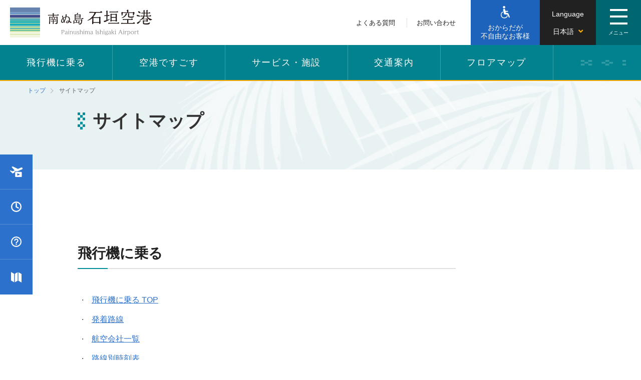

--- FILE ---
content_type: text/html
request_url: https://ishigaki-airport.co.jp/sitemap/index.html
body_size: 6924
content:
<!DOCTYPE html>
<html lang="ja" prefix="og: http://ogp.me/ns# fb: http://www.facebook.com/2008/fbml">
<head>
    
    <meta charset="UTF-8">
    <title>サイトマップ | 南ぬ島石垣空港公式ウェブサイト</title>
    <meta name="author" content="" />
    <meta name="description" content="南ぬ島石垣空港ウェブサイトのサイトマップをご案内します。">
    <meta name="keywords" content="">
    <meta name="viewport" content="width=device-width,initial-scale=1.0,minimum-scale=1.0,maximum-scale=2.0,user-scalable=yes">
    <meta property="og:title" content="サイトマップ | 南ぬ島石垣空港公式ウェブサイト">
    <meta property="og:type" content="website">
    <meta property="og:description" content="南ぬ島石垣空港ウェブサイトのサイトマップをご案内します。">
    <meta property="og:url" content="https://www.ishigaki-airport.co.jp/">
    <meta property="og:image" content="/common/images/share/ishigaki-airport_ogp.jpg">
    <meta property="og:site_name" content="南ぬ島石垣空港公式ウェブサイト">
    <link rel="shortcut icon" href="../common/images/share/meta/favicon.ico">
    <link rel="apple-touch-icon" href="../common/images/share/meta/apple-touch-icon.png">
    <link rel="icon" type="image/png" sizes="32x32" href="../common/images/share/meta/favicon-32x32.png">
    <link rel="icon" type="image/png" sizes="16x16" href="../common/images/share/meta/favicon-16x16.png">
    <link rel="icon" type="image/png" sizes="192x192" href="../common/images/share/meta/android-chrome-192x192.png">
    <link rel="manifest" crossorigin="use-credentials" href="../common/images/share/meta/site.webmanifest">
    <link rel="mask-icon" href="../common/images/share/meta/safari-pinned-tab.svg" color="#ae9e96">
    <meta name="msapplication-TileColor" content="#00aba9">
    <meta name="msapplication-TileImage" content="/common/images/share/meta/mstile-150x150.png">
    <meta name="msapplication-config" content="/common/images/share/meta/browserconfig.xml">
    <meta name="theme-color" content="#ffffff">


    <!-- Google Tag Manager -->
    <script>(function (w, d, s, l, i) {
            w[l] = w[l] || []; w[l].push({
                'gtm.start':
                    new Date().getTime(), event: 'gtm.js'
            }); var f = d.getElementsByTagName(s)[0],
                j = d.createElement(s), dl = l != 'dataLayer' ? '&l=' + l : ''; j.async = true; j.src =
                    'https://www.googletagmanager.com/gtm.js?id=' + i + dl; f.parentNode.insertBefore(j, f);
        })(window, document, 'script', 'dataLayer', 'GTM-5F6WWPS');</script>
    <!-- End Google Tag Manager -->

    <script type="text/javascript" src="//typesquare.com/3/tsst/script/ja/typesquare.js?5d78636e9a1c4cfdbc3e14a2e90393a3"
        charset="utf-8"></script>

    <link rel="stylesheet" href="https://use.fontawesome.com/releases/v5.6.3/css/all.css"
        integrity="sha384-UHRtZLI+pbxtHCWp1t77Bi1L4ZtiqrqD80Kn4Z8NTSRyMA2Fd33n5dQ8lWUE00s/" crossorigin="anonymous">
    <link rel="stylesheet" href="../common/lib/mCustomScrollbar/jquery.mCustomScrollbar.min.css">
    <link rel="stylesheet" href="../common/css/common.min.css">
    <!-- load picture polyfill -->
    <script async="" src="../common/js/picturefill.min.js"></script>
</head>



<body class=" is-lang-jp">
<!-- Google Tag Manager (noscript) -->
<noscript><iframe src="https://www.googletagmanager.com/ns.html?id=GTM-5F6WWPS"
                  height="0" width="0" style="display:none;visibility:hidden" title="google_tag_manager"></iframe></noscript>
<!-- End Google Tag Manager (noscript) -->


<header class="l-site-header js-header">
    <div class="l-site-header-top js-header-top">
        <h1 class="l-site-logo">
            <a class="l-link" href="../index.html">
                <img class="l-image" src="../common/images/share/header_logo.svg" alt="南ぬ島石垣空港（ぱいぬしまいしがきくうこう）">
            </a>
        </h1><!-- /.l-site-logo-->

        <div class="l-right">
            <div class="l-site-header-top-wrap">
                <ul class="nav-mini">
                    <li class="nav-mini-item">
                        <a href="../help/faq/index.html" class="nav-mini-link">よくある質問</a>
                    </li>
                    <li class="nav-mini-item">
                        <a href="../help/contact/index.html" class="nav-mini-link">お問い合わせ</a>
                    </li>
                </ul>
	            <div class="l-support-label">
                    <a class="l-support-label-link" href="../help/barrierfree/index.html" aria-label="おからだが不自由なお客様">
                        <p class="l-support-label-link-icon"><img src="../common/images/share/icon_barrier-free2.svg" alt="おからだが不自由なお客様"></p>
                        <span class="l-text">おからだが<br />不自由なお客様</span>
                    </a><!-- /.support-->
                </div>
                <div class="l-language-label">
                    <a class="l-language js-language-button" href="javascript:void(0);" aria-label="言語を切り替える">
                        <span class="l-text">Language</span>
                        <div class="l-select">
                            <span class="l-selected-language">
                                <span class="js-language-selected">日本語</span>
                                <i class="fa icon fa-angle-down"></i>
                            </span>
                        </div>
                    </a><!-- /.language-->
                    <div class="l-language-list-wrapper js-language-list-wrapper">
                        <ul class="l-language-list js-language-list">
                            <li class="l-list"><a class="l-link" href="../index.html">日本語</a></li>
                            <li class="l-list"><a class="l-link" href="../en/index.html">English</a></li>
                            <li class="l-list"><a class="l-link" href="../tcn/index.html">繁体中文</a></li>
                            <li class="l-list"><a class="l-link" href="../scn/index.html">簡体中文</a></li>
                            <li class="l-list"><a class="l-link" href="../kr/index.html">한국어</a></li>
                            <li class="l-list"><a class="l-link l-close js-language-list-close-button" href="javascript:void(0);">閉じる</a></li>
                        </ul>
                    </div><!-- /.l-language-list-wrappeer -->
                    <div class="l-language-screen js-language-screen"></div>
                </div>
            </div>
        </div><!--/l-right-->
    </div><!--/.l-site-header-top-->

    <div class="l-sitemap-hamburger">
        <a href="javascript:void(0);" class="l-hamburger-link js-sitemap-hamburger" aria-label="ページメニューを開閉する。">
            <span>
                <span class="l-hamburger-button">
                    <span class="l-bar"></span>
                    <span class="l-bar"></span>
                    <span class="l-bar"></span>
                </span>
                <span class="l-hamburger-menu-text"></span>
            </span>
        </a>
    </div>
    <!--/.l-sitemap-hamburger-->

    <div class="js-sitemap-content sitemap">
        <div class="sitemap-wrap">
            <div class="sitemap-scroll">
                <div class="sitemap-content">
                    <div class="l-sitemap-menu_1">
                        <div class="l-pagetop-link">
                            <h2><a href="../index.html" class="l-link">トップページ<i class="fas fa-angle-right pl-5 c-7"></i></a></h2>
                        </div>
                    </div>

                    <div class="l-sitemap-menu_2">
                        <ul class="l-list">
                            <li class="l-list-item">
                                <a href="https://www.youtube.com/c/IshigakiAirTerminal/live" class="l-link"><i class="icon-flight pl-10 pl-0-md pr-20-md pr-10"></i>現在の発着状況</a>
                            </li>
                            <li class="l-list-item">
                                
                                <a href="../fly/timetable/index.html" class="l-link "><i class="far fa-clock fz-20 fz-23-md mt-5 pl-5 pl-0-md pr-10 pr-20-md"></i>路線別時刻表</a>
                                
                            </li>
                            <li class="l-list-item">
                                
                                <a href="../help/faq/index.html" class="l-link "><i class="far fa-question-circle fz-20 fz-24-md mt-5 pl-5 pl-0-md pr-10 pr-20-md"></i>よくあるご質問</a></li>
                                
                            <li class="l-list-item">
                                
                                <a href="../floormap/index.html" class="l-link "><i class="fas fa-map fz-18 fz-23-md pr-15-md pr-10"></i>フロアマップ</a>
                                
                            </li>
                        </ul>

                    </div>

                    <div class="l-sitemap-menu_3 l-accordion-menu">
                        <div class="sitemap-top">
                            <dl class="sitemap-list-item">
                                <dt class="pos-r sitemap-heading sitemap-heading-link">
                                    
                                    <a href="../fly/index.html" class="">飛行機に乗る<span class="icon-arrow-right"><i
                                                class="fas fa-angle-right pl-10 c-7 d-n d-ib-md"></i></span></a>
                                    <span class="icon-plus-wrap js-sitemap-link"><i class="icon-plus"></i></span>
                                    
                                </dt>
                                <dd class="sitemap-list-wrap">
                                    <ul class="sitemap-list">

                                        
                                        <li class="sitemap-item"><a href="../fly/network/index.html" class="sitemap-link ">発着路線</a></li>
                                        

                                        
                                        <li class="sitemap-item"><a href="../fly/airlines/index.html" class="sitemap-link ">航空会社一覧</a></li>
                                        

                                        
                                        <li class="sitemap-item"><a href="../fly/timetable/index.html" class="sitemap-link ">路線別時刻表</a></li>
                                        

                                        
                                        <li class="sitemap-item"><a href="../fly/departures/index.html" class="sitemap-link ">出発する</a></li>
                                        

                                        
                                        <li class="sitemap-item"><a href="../fly/arrives/index.html" class="sitemap-link ">到着する</a></li>
                                        

                                        
                                        <li class="sitemap-item"><a href="../fly/transfer/index.html" class="sitemap-link ">乗り継ぐ</a></li>
                                        
                                    </ul>
                                </dd>
                            </dl>
                            <dl class="sitemap-list-item">
                                <dt class="pos-r sitemap-heading sitemap-heading-link">

                                    
                                    <a href="../spend/index.html" class="">空港ですごす<span class="icon-arrow-right"><i
                                                class="fas fa-angle-right pl-10 c-7 d-n d-ib-md"></i></span></a>
                                    <span class="icon-plus-wrap js-sitemap-link"><i class="icon-plus"></i></span>
                                    
                                </dt>
                                <dd class="sitemap-list-wrap">
                                    <ul class="sitemap-list">
                                        
                                        <li class="sitemap-item"><a href="../spend/eatdrink/index.html" class="sitemap-link ">空港で食べる・飲む</a></li>
                                        

                                        
                                        <li class="sitemap-item"><a href="../spend/buy/index.html" class="sitemap-link ">空港で買う</a></li>
                                        

                                        
                                        <li class="sitemap-item"><a href="../spend/relaxation/index.html" class="sitemap-link ">空港でくつろぐ</a></li>
                                        

                                        
                                        <li class="sitemap-item"><a href="../spend/fun/index.html" class="sitemap-link ">空港で楽しむ</a></li>
                                        
                                    </ul>
                                </dd>
                            </dl>
                            <dl class="sitemap-list-item">
                                <dt class="pos-r sitemap-heading sitemap-heading-link">
                                    
                                    <a href="../facility/index.html" class="">サービス・施設<span class="icon-arrow-right"><i
                                                class="fas fa-angle-right pl-10 c-7 d-n d-ib-md"></i></span></a>
                                    <span class="icon-plus-wrap js-sitemap-link"><i class="icon-plus"></i></span>
                                    
                                </dt>
                                <dd class="sitemap-list-wrap">
                                    <ul class="sitemap-list">
                                        
                                        <li class="sitemap-item"><a href="../facility/money/index.html" class="sitemap-link ">ATM・外貨両替・電子マネー</a></li>
                                        

                                        
                                        <li class="sitemap-item"><a href="../facility/baggage/index.html" class="sitemap-link ">手荷物・配送・宅配・郵便</a></li>
                                        
                                    
                                       
<li class="sitemap-item">
    <a href="../facility/esimwi-fipc/index.html" class="sitemap-link ">eSIM・Wi-Fi・コインPC</a>
</li>



                                        
                                        <li class="sitemap-item"><a href="../facility/internet/index.html" class="sitemap-link ">電話・充電器・電源</a></li>
                                        

                                        
                                        <li class="sitemap-item"><a href="../facility/vending/index.html" class="sitemap-link ">自動販売機</a></li>
                                        

                                        
                                        <li class="sitemap-item"><a href="../facility/conference/index.html" class="sitemap-link ">会議室・特別待合室</a></li>
                                        

                                        
                                        <li class="sitemap-item"><a href="../facility/smoking/index.html" class="sitemap-link ">喫煙所</a></li>
                                        

                                        
                                        <li class="sitemap-item"><a href="../facility/information/index.html" class="sitemap-link ">総合案内所</a></li>
                                        

                                        
                                        <li class="sitemap-item"><a href="../facility/bycycle/index.html" class="sitemap-link ">サイクルステーション</a></li>
                                        
                                    </ul>
                                </dd>
                            </dl>

                            <dl class="sitemap-list-item">
                                <dt class="pos-r sitemap-heading sitemap-heading-link">

                                    
                                    <a href="../access/index.html" class="">交通案内<span class="icon-arrow-right"><i
                                                class="fas fa-angle-right pl-10 c-7 d-n d-ib-md"></i></span></a>
                                    <span class="icon-plus-wrap js-sitemap-link"><i class="icon-plus"></i></span>
                                    
                                </dt>
                                <dd class="sitemap-list-wrap">
                                    <ul class="sitemap-list">
                                        
                                        <li class="sitemap-item"><a href="../access/bus-taxi/index.html" class="sitemap-link ">バス・タクシー</a></li>
                                        

                                        
                                        <li class="sitemap-item"><a href="../access/courtesy-car/index.html" class="sitemap-link ">レンタカー・ホテル送迎車</a></li>
                                        

                                        
                                        <li class="sitemap-item"><a href="../access/parking/index.html" class="sitemap-link ">駐車場</a></li>
                                        

                                        
                                        <li class="sitemap-item"><a href="../access/platform/index.html" class="sitemap-link ">乗降場</a></li>
                                        
                                    </ul>
                                </dd>
                            </dl>
                        </div>
                    </div>

                    <div class="l-sitemap-menu_4">
                        <dl>
                            <dt class="l-title pos-r sitemap-heading">
                                
                                <a href="../help/index.html" class="l-link ">
                                    お困りのとき<span class="icon-arrow-right"><i class="fas fa-angle-right pl-10 c-7"></i></span>
                                </a>
                                
                            </dt>
                            <dd>
                                <ul class="l-list">
                                    
                                    <li class="l-list-item"><a href="../help/typhoon/index.html" class="l-link ">台風のとき</a></li>
                                    

                                    
                                    <li class="l-list-item"><a href="../help/withchild/index.html" class="l-link ">お子様をお連れの方へ</a></li>
                                    

                                    
                                    <li class="l-list-item"><a href="../help/barrierfree/index.html" class="l-link ">おからだが不自由な方へ</a></li>
                                    

                                    
                                    <li class="l-list-item"><a href="../help/faq/index.html" class="l-link ">よくあるご質問</a></li>
                                    

                                    
                                    <li class="l-list-item"><a href="../help/contact/index.html" class="l-link ">お問い合わせ</a></li>
                                    
                                </ul>
                            </dd>
                        </dl>
                    </div>



                    <div class="l-sitemap-menu_5">
                        <div class="sitemap-bottom">
                            <div class="sitemap-bottom-inner">
                                <div class="l-left">
                                    <ul class="sitemap-bottom-list">
                                        
                                            
                                        
                                        <li class="sitemap-bottom-item">
                                            <a href="index.html" class="sitemap-bottom-link current">サイトマップ</a>
                                        </li>
                                        

                                        
                                        <li class="sitemap-bottom-item">
                                            <a href="../legalnotice/index.html" class="sitemap-bottom-link ">免責事項</a>
                                        </li>
                                        

                                        
                                        <li class="sitemap-bottom-item">
                                            <a href="../privacypolicy/index.html" class="sitemap-bottom-link ">個人情報保護方針</a>
                                        </li>
                                        

                                        
                                        <li class="sitemap-bottom-item">
                                            <a href="../webaccessibility/index.html" class="sitemap-bottom-link ">ウェブアクセシビリティ方針</a>
                                        </li>
                                        
                                    </ul>
                                </div>
                                <div class="l-right">
                                    <div class="sitemap-bottom-button">
                                        <a href="../iat/index.html" class="btn btn-white btn-small bds-n d-b">
                                            石垣空港ターミナル株式会社
                                        </a>
                                    </div>
                                </div>
                            </div>
                        </div>
                        <div class="sitemap-close">
                            <a href="javascript:void(0);" class="sitemap-close-link js-sitemap-close-link">
                                閉じる
                            </a>
                        </div>
                    </div>
                    <!--/.l-sitemap-menu_5-->
                    <!--MENU-list-->
                </div>
            </div>
        </div>
    </div><!--/.sitemap-->
    <div class="l-global-nav">
    	<ul class="l-global-nav-list">
            
    		<li class="l-global-nav-item">
    			<a class="l-global-nav-link " href="../fly/index.html">飛行機に乗る</a>
    		</li>
            

            
    		<li class="l-global-nav-item">
    			<a class="l-global-nav-link " href="../spend/index.html">空港ですごす</a>
    		</li>
            

            
    		<li class="l-global-nav-item">
    			<a class="l-global-nav-link " href="../facility/index.html">サービス・施設</a>
    		</li>
            

            
    		<li class="l-global-nav-item">
    			<a class="l-global-nav-link " href="../access/index.html">交通案内</a>
    		</li>
            

            
    		<li class="l-global-nav-item">
    			<a class="l-global-nav-link " href="../floormap/index.html">フロアマップ</a>
    		</li>
            
    	</ul>
    </div>
</header>


<div class="side_navi">
    <ul class="side_navi-list">
        <li class="side_navi-item">
            <a class="side_navi-link" target="_blank" href="https://www.youtube.com/channel/UCEweZV-lYYv3DXDiBBFM5Og/live">
                <span class="side_navi-col">現在の発着状況</span>
                <span class="side_navi-col">
                    <img class="side_navi-img" src="../common/images/share/icon_fly.svg" alt="">
                </span>
            </a>
        </li>
        <li class="side_navi-item">
            <a class="side_navi-link" href="../fly/timetable/index.html">
                <span class="side_navi-col">路線別時刻表</span>
                <span class="side_navi-col">
                    <img class="side_navi-img" src="../common/images/share/icon_time.svg" alt="">
                </span>
            </a>
        </li>
        <li class="side_navi-item">
            <a class="side_navi-link" href="../help/faq/index.html">
                <span class="side_navi-col">よくあるご質問</span>
                <span class="side_navi-col">
                    <img class="side_navi-img" src="../common/images/share/icon_question.svg" alt="">
                </span>
            </a>
        </li>
        <li class="side_navi-item">
            <a class="side_navi-link" href="../floormap/index.html">
                <span class="side_navi-col">フロアマップ</span>
                <span class="side_navi-col">
                    <img class="side_navi-img" src="../common/images/share/icon_map.svg" alt="">
                </span>
            </a>
        </li>
    </ul>
</div>

<main class="l-main-has-sidebar">

    <div class="l-kv-detail-wrap">

        <nav class="l-crumb"><ul class="breadcrumb">
             <li><a href="../index.html">トップ</a></li>
    

    

            
            
            
                
            
                
            
                
            
                
            
                
            
                
            
                
            
                
            
                
            

            

                
                
                
                
                
                    
                    
                    
                    
                

                
            

                
                
                
                
                
                    
                    
                    
                    
                

                
            

                
                
                
                
                
                    
                    
                    
                    
                

                
            

                
                
                
                
                
                    
                    
                    
                    
                

                
            

                
                
                
                
                
                    
                    
                    
                    
                

                
            

                
                
                
                
                
                    
                    
                    
                    
                

                
            

                
                
                
                
                
                    
                    
                    
                    
                

                
            

                
                
                
                
                
                    
                    
                    
                    
                

                
            

                
                
                
                
                
                    
                    
                    
                    
                

                
            
                
             <li class="l-current">サイトマップ</li>
         </ul></nav>
    



        <div class="l-kv-detail-inner">
            <div class="wrap-content">
                <h1 class="l-kv-detail-title typesquare_option">サイトマップ</h1>
            </div>
        </div>
    </div>

    <div class="l-content-has-sidebar l-bg-white">
        <div class="l-content-inner">
            <div class="wrap-content">
                <div class="mce-content-body">
                    
                        <h2 class="heading-2">飛行機に乗る</h2>
<ul class="list-default">
<li><a href="../fly/index.html">飛行機に乗る <span class="caps">TOP</span></a></li>
<li><a href="../fly/network/index.html">発着路線</a></li>
<li><a href="../fly/airlines/index.html">航空会社一覧</a></li>
<li><a href="../fly/timetable/index.html">路線別時刻表</a></li>
<li><a href="../fly/departures/index.html">出発する</a></li>
<li><a href="../fly/arrives/index.html">到着する</a></li>
<li><a href="../fly/transfer/index.html">乗り継ぐ</a></li>
</ul>
<h2 class="heading-2">空港ですごす</h2>
<ul class="list-default">
<li><a href="../spend/index.html">空港ですごす <span class="caps">TOP</span></a></li>
<li><a href="../spend/eatdrink/index.html">空港で食べる・飲む</a></li>
<li><a href="../spend/buy/index.html">空港で買う</a></li>
<li><a href="../spend/relaxation/index.html">空港でくつろぐ</a></li>
<li><a href="../spend/fun/index.html">空港で楽しむ</a></li>
</ul>
<h2 class="heading-2">サービス・施設</h2>
<ul class="list-default">
<li><a href="../facility/index.html">サービス・施設 <span class="caps">TOP</span></a></li>
<li><a href="../facility/money/index.html"><span class="caps">ATM</span>・外貨両替・電子マネー</a></li>
<li><a href="../facility/baggage/index.html">手荷物・配送・宅配・郵便</a></li>
<li><a href="../facility/internet/index.html">電話・インターネット・電源</a></li>
<li><a href="../facility/vending/index.html">自動販売機</a></li>
<li><a href="../facility/conference/index.html">会議室・特別待合室</a></li>
<li><a href="../facility/smoking/index.html">喫煙所</a></li>
<li><a href="../facility/information/index.html">総合案内所</a></li>
<li><a href="../facility/bycycle/index.html">自転車組立場所</a></li>
</ul>
<h2 class="heading-2">交通案内</h2>
<ul class="list-default">
<li><a href="../access/index.html">交通案内 <span class="caps">TOP</span></a></li>
<li><a href="../access/bus-taxi/index.html">バス・タクシー</a></li>
<li><a href="../access/courtesy-car/index.html">レンタカー・ホテル送迎車</a></li>
<li><a href="../access/parking/index.html">駐車場</a></li>
<li><a href="../access/platform/index.html">乗降場</a></li>
</ul>
<h2 class="heading-2">お困りのとき</h2>
<ul class="list-default">
<li><a href="../help/index.html">お困りのとき <span class="caps">TOP</span></a></li>
<li><a href="../help/typhoon/index.html">台風のとき</a></li>
<li><a href="../help/barrierfree/index.html">おからだが不自由な方へ</a></li>
<li><a href="../help/withchild/index.html">お子様をお連れの方へ</a></li>
<li><a href="../help/faq/index.html">よくあるご質問</a></li>
<li><a href="../help/contact/index.html">お問い合わせ</a></li>
</ul>
<h2 class="heading-2">その他</h2>
<ul class="list-default">
<li><a href="../info/index.html">お知らせ</a></li>
<li><a href="../legalnotice/index.html">免責事項</a></li>
<li><a href="../privacypolicy/index.html">個人情報保護方針</a></li>
<li><a href="../webaccessibility/index.html">ウェブアクセシビリティ基本方針</a></li>
<li><a href="../business/index.html">広告・撮影・公募について</a></li>
</ul>
<h2 class="heading-2">石垣空港ターミナル株式会社</h2>
<ul class="list-default">
<li><a href="../iat/index.html">石垣空港ターミナル株式会社 TOP</a></li>
<li><a href="../iat/pressrelease/index.html">プレスリリース</a></li>
<li><a href="../iat/offer-procurement/index.html">公募・調達情報</a></li>
<li><a href="../iat/recruitment/index.html">採用情報</a></li>
</ul>
<p></p>
                    
                </div>
            </div>
        </div>
        
        
    </div>

    <div class="breadcrumb-wrap">
	<div class="breadcrumb-wrap-content">
	
    	
         	<ul class="breadcrumb">
             	<li><a href="../index.html">トップ</a></li>
    	
	
    	

			
				
				
					
				
					
				
					
				
					
				
					
				
					
				
					
				
					
				
					
				

				

					
					
					
					
					
						
						
						
						
					

					
				

					
					
					
					
					
						
						
						
						
					

					
				

					
					
					
					
					
						
						
						
						
					

					
				

					
					
					
					
					
						
						
						
						
					

					
				

					
					
					
					
					
						
						
						
						
					

					
				

					
					
					
					
					
						
						
						
						
					

					
				

					
					
					
					
					
						
						
						
						
					

					
				

					
					
					
					
					
						
						
						
						
					

					
				

					
					
					
					
					
						
						
						
						
					

					
				

             	<li class="l-current">サイトマップ</li>
         	</ul>
    	
	
	</div>
</div>


</main>
<footer class="l-site-footer">
        <a href="javascript:void(0);" class="l-to-top js-to-top" aria-label="ページの一番上に戻る。"><i class="fa fa-angle-up"></i></a>
        <div class="l-site-footer-top">
            <div class="l-footer-top-wrap wrap-content">
                <div class="l-footer-top">
                    <h2 class="logo-footer">
                        <img src="../common/images/share/logo.svg" alt="石垣空港ターミナル株式会社">
                    </h2>
                    <div class="footer-button-wrap">
                        <a href="../iat/index.html" class="l-site-footer-button btn btn-white">会社情報</a>
                        <a href="../business/index.html" class="footer-mini-link"><i class="fa fa-angle-right icon d-n d-ib-md"></i>広告・撮影・公募について<i class="fa fa-angle-right icon d-n-md"></i></a>
                        <a href="../iat/recruitment/index.html" class="footer-mini-link"><i class="fa fa-angle-right icon d-n d-ib-md"></i>採用情報<i class="fa fa-angle-right icon d-n-md"></i></a>
                    </div>
                </div>
                <ul class="nav-footer-sub">
                    <li class="nav-footer-sub-wrap">
                        <p class="nav-footer-sub-heading"><a class="global_footer_flight_menu" href="../fly/index.html"><i class="fa fa-chevron-circle-right icon-arrow c-yellow"></i>飛行機に乗る</a></p>
                        <ul class="nav-footer-sub-list">
                            <li class="nav-footer-sub-item"><a class="nav-footer-sub-link" href="../fly/network/index.html">発着路線</a></li>
                            <li class="nav-footer-sub-item"><a class="nav-footer-sub-link" href="../fly/airlines/index.html">航空会社一覧</a></li>
                            <li class="nav-footer-sub-item"><a class="nav-footer-sub-link" href="../fly/timetable/index.html">路線別時刻表</a></li>
                            <li class="nav-footer-sub-item"><a class="nav-footer-sub-link" href="../fly/departures/index.html">出発する</a></li>
                            <li class="nav-footer-sub-item"><a class="nav-footer-sub-link" href="../fly/arrives/index.html">到着する</a></li>
                            <li class="nav-footer-sub-item"><a class="nav-footer-sub-link" href="../fly/transfer/index.html">乗り継ぐ</a></li>
                        </ul>
                    </li>
                    <li class="nav-footer-sub-wrap">
                        <p class="nav-footer-sub-heading"><a class="global_footer_flight_menu" href="../spend/index.html"><i class="fa fa-chevron-circle-right icon-arrow c-yellow"></i>空港ですごす</a></p>
                        <ul class="nav-footer-sub-list">
                            <li class="nav-footer-sub-item"><a class="nav-footer-sub-link" href="../spend/eatdrink/index.html">食べる・飲む</a></li>
                            <li class="nav-footer-sub-item"><a class="nav-footer-sub-link" href="../spend/buy/index.html">買う</a></li>
                            <li class="nav-footer-sub-item"><a class="nav-footer-sub-link" href="../spend/relaxation/index.html">くつろぐ</a></li>
                            <li class="nav-footer-sub-item"><a class="nav-footer-sub-link" href="../spend/fun/index.html">楽しむ</a></li>
                        </ul>
                    </li>
                    <li class="nav-footer-sub-wrap">
                        <p class="nav-footer-sub-heading"><a class="global_footer_flight_menu" href="../facility/index.html"><i class="fa fa-chevron-circle-right icon-arrow c-yellow"></i>サービス・施設</a></p>
                        <ul class="nav-footer-sub-list">
                            <li class="nav-footer-sub-item"><a class="nav-footer-sub-link" href="../facility/money/index.html">ATM・外貨両替・電子マネー</a></li>
                            <li class="nav-footer-sub-item"><a class="nav-footer-sub-link" href="../facility/baggage/index.html">手荷物・配送・宅配・郵便</a></li><li class="nav-footer-sub-item"><a class="nav-footer-sub-link" href="../facility/esimwi-fipc/index.html">eSIM・Wi-Fi・コインPC</a></li>
                            <li class="nav-footer-sub-item"><a class="nav-footer-sub-link" href="../facility/internet/index.html">電話・充電器・電源</a></li>
                            <li class="nav-footer-sub-item"><a class="nav-footer-sub-link" href="../facility/vending/index.html">自動販売機</a></li>
                            <li class="nav-footer-sub-item"><a class="nav-footer-sub-link" href="../facility/conference/index.html">会議室・特別待合室</a></li>
                            <li class="nav-footer-sub-item"><a class="nav-footer-sub-link" href="../facility/smoking/index.html">喫煙所</a></li>
                            <li class="nav-footer-sub-item"><a class="nav-footer-sub-link" href="../facility/information/index.html">総合案内所</a></li>
                            <li class="nav-footer-sub-item"><a class="nav-footer-sub-link" href="../facility/bycycle/index.html">サイクルステーション</a></li>
                        </ul>
                    </li>
                    <li class="nav-footer-sub-wrap">
                        <p class="nav-footer-sub-heading"><a class="global_footer_flight_menu" href="../access/index.html"><i class="fa fa-chevron-circle-right icon-arrow c-yellow"></i>交通案内</a></p>
                        <ul class="nav-footer-sub-list">
                            <li class="nav-footer-sub-item"><a class="nav-footer-sub-link" href="../access/bus-taxi/index.html">バス・タクシー</a></li>
                            <li class="nav-footer-sub-item"><a class="nav-footer-sub-link" href="../access/courtesy-car/index.html">レンタカー・ホテル送迎車</a></li>
                            <li class="nav-footer-sub-item"><a class="nav-footer-sub-link" href="../access/parking/index.html">駐車場</a></li>
                            <li class="nav-footer-sub-item"><a class="nav-footer-sub-link" href="../access/platform/index.html">乗降場</a></li>
                        </ul>
                    </li>
                    <li class="nav-footer-sub-wrap">
                        <p class="nav-footer-sub-heading"><a class="global_footer_flight_menu" href="../help/index.html"><i class="fa fa-chevron-circle-right icon-arrow c-yellow"></i>お困りのとき</a></p>
                        <ul class="nav-footer-sub-list">
                            <li class="nav-footer-sub-item"><a class="nav-footer-sub-link" href="../help/typhoon/index.html">台風のとき</a></li>
                            <li class="nav-footer-sub-item"><a class="nav-footer-sub-link" href="../help/barrierfree/index.html">おからだが不自由な方へ</a></li>
                            <li class="nav-footer-sub-item"><a class="nav-footer-sub-link" href="../help/withchild/index.html">お子様をお連れの方へ</a></li>
                            <li class="nav-footer-sub-item"><a class="nav-footer-sub-link" href="../help/faq/index.html">よくあるご質問</a></li>
                            <li class="nav-footer-sub-item"><a class="nav-footer-sub-link" href="../help/contact/index.html">お問い合わせ</a></li>
                        </ul>
                    </li>
                    <li class="nav-footer-sub-wrap">
                        <p class="nav-footer-sub-heading"><a class="global_footer_flight_menu" href="../floormap/index.html"><i class="fa fa-chevron-circle-right icon-arrow c-yellow"></i>フロアマップ</a></p>
                        <ul class="nav-footer-sub-list">
                            <li class="nav-footer-sub-item"><a class="nav-footer-sub-link" href="../floormap/1f.html">1階 チェックインロビー・到着ロビー</a></li>
                            <li class="nav-footer-sub-item"><a class="nav-footer-sub-link" href="../floormap/2f.html">2階 出発ロビー・送迎デッキ</a></li>
                            <li class="nav-footer-sub-item"><a class="nav-footer-sub-link" href="../floormap/rooftop.html">屋上 展望デッキ</a></li>
                        </ul>
                    </li>
                </ul>
            </div>

        </div>
        <div class="l-footer-link-wrap l-footer_menu_bottom">
            <div class="wrap-content">
                <ul class="l-footer_menu_bottom-list">
                    <li class="l-footer_menu_bottom-item">
                        <a href="index.html" class="l-footer-link"><i class="fa fa-angle-right footer-link-icon"></i>サイトマップ</a>
                    </li>
                    <li class="l-footer_menu_bottom-item">
                        <a href="../legalnotice/index.html" class="l-footer-link"><i class="fa fa-angle-right footer-link-icon"></i>免責事項</a>
                    </li>
                    <li class="l-footer_menu_bottom-item">
                        <a href="../privacypolicy/index.html" class="l-footer-link"><i class="fa fa-angle-right footer-link-icon"></i>個人情報保護方針</a>
                    </li>
                    <li class="l-footer_menu_bottom-item">
                        <a href="../webaccessibility/index.html" class="l-footer-link"><i class="fa fa-angle-right footer-link-icon"></i>ウェブアクセシビリティ方針</a>
                    </li>
                </ul>
            </div>
        </div>
        <div class="l-footer-bottom">
            <div class="l-footer-bottom-wrap">
                <span class="copyright">
                    &copy; ISHIGAKI AIR TERMINAL CO.,LTD.
                </span>
            </div>
        </div>
    </footer>
    <script src="../common/js/jquery-2.1.1.min.js"></script>

	<!--画像をズームさせる-->
	<link rel="stylesheet" href="../common/lib/zoomimg/leaflet.css">
	<script src="../common/lib/zoomimg/jquery-ui.min.js"></script>
	<script src="../common/lib/zoomimg/leaflet.js"></script>
	<script src="../common/lib/zoomimg/imgViewer2.js"></script>
	<script type="text/javascript">
    	$(window).on("load", function() {
       	 //imgのIDやクラスを指定
        	$window_width = $(window).outerWidth();
        	var $img = $("#zoomImg").imgViewer2(
                	{
                	    zoomMax: 6,
                	//画像の揺れの改善
                	onReady: function() {
                    	this.setZoom(2);
                    	this.setZoom(1);
                    	if($window_width < 750) {
                        	//sp時は初期ズーム倍率をあげる
                        	this.setZoom(4);
                        	this.setZoom(4);
                    	}
                	}
            	}
        	);
    	});
	</script>

    <script src="https://polyfill.io/v2/polyfill.min.js"></script>

    <script src="../common/lib/focus/focus-visible.js"></script>

    <script src="../common/lib/slick/slick.min.js"></script>

    <script src="../common/lib/TweenMax.js"></script>

    <script src="../common/lib/matchHeight/jquery.matchHeight.min.js"></script>

    <script src="../common/js/header.js"></script>

	<script src="../common/lib/scrollhint/scroll-hint.js"></script>

    <script src="../common/js/common.js"></script>
</body>
</html>




--- FILE ---
content_type: text/css
request_url: https://ishigaki-airport.co.jp/common/css/common.min.css
body_size: 45231
content:
a,abbr,acronym,address,applet,article,aside,audio,b,big,blockquote,body,canvas,caption,center,cite,code,dd,del,details,dfn,div,dl,dt,em,embed,fieldset,figcaption,figure,footer,form,h1,h2,h3,h4,h5,h6,header,hgroup,html,i,iframe,img,ins,kbd,label,legend,li,mark,menu,nav,object,ol,output,p,pre,q,ruby,s,samp,section,small,span,strike,strong,sub,summary,sup,table,tbody,td,tfoot,th,thead,time,tr,tt,u,ul,var,video{font:inherit;font-size:100%;margin:0;padding:0;vertical-align:baseline;border:0}article,aside,details,figcaption,figure,footer,header,hgroup,menu,nav,section{display:block}body{line-height:1}ol,ul{list-style:none}blockquote,q{quotes:none}blockquote:after,blockquote:before,q:after,q:before{content:"";content:none}table{border-spacing:0;border-collapse:collapse}*{-webkit-box-sizing:border-box;box-sizing:border-box}body{font-family:UD新ゴ R,UD Shin Go Regular,UD新ゴ 繁体字 R,UD新ゴ 簡体字 R,sans-serif;font-size:14px;line-height:1.25;min-width:320px;color:rgb(51, 51, 51);-webkit-text-size-adjust:100%}body.is-lang-scn{font-family:UD新ゴ 簡体字 R,UD新ゴ R,UD Shin Go Regular,UD新ゴ 繁体字 R,sans-serif}body.is-lang-tcn{font-family:UD新ゴ 繁体字 R,UD新ゴ 簡体字 R,UD新ゴ R,UD Shin Go Regular,sans-serif}body.is-lang-kr{font-family:UD Shin Go Hangul Regular,UD新ゴ R,UD Shin Go Regular,sans-serif}input,textarea{font-size:16px}img{max-width:100%;vertical-align:bottom}a{text-decoration:underline;color:rgb(44, 114, 204)}sup{font-size:small;vertical-align:top}.fz-8{font-size:8px}.fz-9{font-size:9px}.fz-10{font-size:10px}.fz-11{font-size:11px}.fz-12{font-size:12px}.fz-13{font-size:13px}.fz-14{font-size:14px}.fz-15{font-size:15px}.fz-16{font-size:16px}.fz-17{font-size:17px}.fz-18{font-size:18px}.fz-19{font-size:19px}.fz-20{font-size:20px}.fz-21{font-size:21px}.fz-22{font-size:22px}.fz-23{font-size:23px}.fz-24{font-size:24px}.fz-25{font-size:25px}.fz-26{font-size:26px}.fz-27{font-size:27px}.fz-28{font-size:28px}.fz-29{font-size:29px}.fz-30{font-size:30px}.fz-32{font-size:32px}.fz-40{font-size:40px}.fw-b{font-weight:700}.fw-n{font-weight:400}.lh-1em{line-height:1em}.lh-1_25em{line-height:1.25em}.lh-1_5em{line-height:1.5em}.lh-1_75em{line-height:1.75em}.wrap-xs{max-width:480px}.wrap-sm,.wrap-xs{margin-right:auto;margin-left:auto}.wrap-sm{max-width:768px}.wrap-md{max-width:992px}.wrap-lg,.wrap-md{margin-right:auto;margin-left:auto}.wrap-lg{max-width:1200px}.is-top .wrap-content,.is-top .wrapper{max-width:1310px}.is-top .wrap-content,.is-top .wrapper,.wrap-content,.wrapper{display:block;margin-right:auto;margin-left:auto;padding-right:15px;padding-left:15px}.wrap-content,.wrapper{max-width:1230px}.l-wings-heading .wrap-content,.l-wings-heading .wrapper{max-width:870px}.wrap-table{overflow:scroll}.box-card{display:block;height:100%;text-decoration:none;background:rgb(243, 246, 248)}.box-card-image img{width:100%;max-width:100%}.box-card-body{padding:20px 20px 24px;text-align:center;background:rgb(243, 246, 248)}.box-card-title{font-family:UD新ゴ DB,UD Shin Go DemiBold,UD新ゴ 繁体字 B,UD新ゴ 簡体字 B,sans-serif;font-size:18px;font-weight:700;line-height:1.5;display:inline;text-align:center;color:rgb(41, 109, 118)}.box-card-desc{font-size:14px;line-height:1.5;margin-top:15px;text-align:left;color:rgb(97, 97, 97)}.is-lang-scn .box-card-title{font-family:UD新ゴ 簡体字 DB,UD新ゴ DB,UD Shin Go DemiBold,UD新ゴ 繁体字 B,sans-serif}.is-lang-tcn .box-card-title{font-family:UD新ゴ 繁体字 DB,UD新ゴ 簡体字 B,UD新ゴ DB,UD Shin Go DemiBold,sans-serif}.is-lang-kr .box-card-title{font-family:UD Shin Go Hangul DemiBold,UD新ゴ DB,UD Shin Go DemiBold,sans-serif}.form-group{margin-bottom:30px}.l-contactform-confirm .form-group{margin-bottom:42px}.form-group .btn{margin:10px}.l-contactform-confirm .form-group-confirm{margin-top:58px}.form-label{font-family:UD新ゴ DB,UD Shin Go DemiBold,UD新ゴ 繁体字 B,UD新ゴ 簡体字 B,sans-serif;font-weight:700;display:block;margin-bottom:14px}.l-contactform-confirm .form-label{margin-bottom:13px}.form-control{font-size:16px;width:100%;height:45px;padding:10px 20px;color:rgb(97, 97, 97);border:1px solid rgb(224, 224, 224);border-radius:4px;background:rgb(250, 250, 250)}.form-control:focus{border-width:3px;border-color:rgb(54, 136, 240);outline:none}.error .form-control{border-color:rgb(221, 44, 0);background:rgb(251, 233, 231)}.l-contactform-confirm .form-control{font-size:16px;line-height:1.75;height:auto;padding:0;border:none;background:none}.l-contactform-confirm .form-control-message{font-size:14px}.form-hint{font-size:13px;line-height:1.571;margin-top:10px;margin-bottom:10px;color:rgb(97, 97, 97)}.form-required{font-size:12px;display:inline-block;margin-left:10px;padding:4px 7px;color:rgb(255, 255, 255);border-radius:4px;background:rgb(221, 44, 0)}.form-error{font-size:14px;margin-top:10px;color:rgb(221, 44, 0)}.form-thanks-title{font-family:UD新ゴ DB,UD Shin Go DemiBold,UD新ゴ 繁体字 B,UD新ゴ 簡体字 B,sans-serif;font-size:24px;font-weight:700;margin-bottom:25px}.form-checkbox{position:relative}.form-checkbox input{position:absolute;opacity:0}.form-checkbox input:checked~.form-checkbox-label:before{border-color:rgb(49, 123, 217);background:rgb(49, 123, 217)}.form-checkbox-label{padding-left:32px}.form-checkbox-label:before{position:absolute;top:3px;left:0;width:15px;height:15px;content:"";-webkit-transition:.3s;transition:.3s;border:1px solid rgb(224, 224, 224);border-radius:4px}.form-checkbox-label:after{font-family:Font Awesome\ 5 Free;font-size:8px;font-weight:900;position:absolute;top:8px;left:4px;content:"\f00c";color:rgb(255, 255, 255)}textarea.form-control{font-size:14px;line-height:1.75;height:230px;resize:none}.is-lang-scn .form-label,.is-lang-scn .form-thanks-title{font-family:UD新ゴ 簡体字 DB,UD新ゴ DB,UD Shin Go DemiBold,UD新ゴ 繁体字 B,sans-serif}.is-lang-tcn .form-label,.is-lang-tcn .form-thanks-title{font-family:UD新ゴ 繁体字 DB,UD新ゴ 簡体字 B,UD新ゴ DB,UD Shin Go DemiBold,sans-serif}.is-lang-kr .form-label,.is-lang-kr .form-thanks-title{font-family:UD Shin Go Hangul DemiBold,UD新ゴ DB,UD Shin Go DemiBold,sans-serif}.list-bullet,.list-default,.list-number,.list-number-quote,.mce-content-body ol,.mce-content-body ul{margin-bottom:20px}.list-bullet:last-child,.list-default:last-child,.list-number-quote:last-child,.list-number:last-child,.mce-content-body ol:last-child,.mce-content-body ul:last-child{margin-bottom:0}.list-bullet li,.list-default li,.list-number-quote li,.list-number li,.mce-content-body ol li,.mce-content-body ul li{line-height:1.5em;margin-bottom:0;padding-top:10px;padding-left:1.75em;text-indent:-1.75em}.list-bullet li:first-child,.list-default li:first-child,.list-number-quote li:first-child,.list-number li:first-child,.mce-content-body ol li:first-child,.mce-content-body ul li:first-child{padding-top:0}.list-number{counter-reset:number}.list-number li:before{padding-right:.5em;padding-left:.25em;content:counter(number) ".";counter-increment:number}.list-number-quote{counter-reset:number}.list-number-quote li:before{padding-right:.25em;content:"(" counter(number) ")";counter-increment:number}.list-default li:before{padding-right:1em;padding-left:.5em;content:"\0000B7"}.list-bullet li:before{padding-right:.5em;padding-left:.25em;content:"\0025CF"}.list-table{display:table}.list-table dd,.list-table dt,.list-table li{display:table-cell}.list-index-heading{font-family:UD新ゴ DB,UD Shin Go DemiBold,UD新ゴ 繁体字 B,UD新ゴ 簡体字 B,sans-serif;font-size:21px;font-weight:700;line-height:1.2380952381;position:relative;margin-bottom:25px;color:rgb(33, 33, 33)}.list-index-link{text-decoration:none}.list-index-item{padding:20px 0;border-top:1px solid rgb(224, 224, 224)}.list-index-item:last-child{border-bottom:1px solid rgb(224, 224, 224)}.list-index-date{font-family:UD新ゴ DB,UD Shin Go DemiBold,UD新ゴ 繁体字 B,UD新ゴ 簡体字 B,sans-serif;font-size:14px;font-weight:700;line-height:1.5;display:block;margin-bottom:10px;color:rgb(33, 33, 33)}.list-index-text,.list-index-text-link{font-family:UD新ゴ DB,UD Shin Go DemiBold,UD新ゴ 繁体字 B,UD新ゴ 簡体字 B,sans-serif;font-size:14px;font-weight:700;line-height:1.5;position:relative;display:block;padding-left:20px;color:rgb(44, 114, 204)}.list-index-text-link{text-decoration:none}.list-index-icon{position:absolute;top:3px;left:0;color:rgb(255, 171, 0)}.list-index-btn{font-size:14px;line-height:1;position:absolute;top:10px;right:0;text-decoration:none;color:rgb(33, 33, 33)}.list-index-btn-icon{margin-left:5px;color:rgb(255, 171, 0)}.l-social-list{font-size:0;margin-right:-7px;margin-left:-7px}.l-social-item{display:inline-block;margin-bottom:5px;padding:0 7px;vertical-align:middle}.is-lang-scn .list-index-date,.is-lang-scn .list-index-heading,.is-lang-scn .list-index-text,.is-lang-scn .list-index-text-link{font-family:UD新ゴ 簡体字 DB,UD新ゴ DB,UD Shin Go DemiBold,UD新ゴ 繁体字 B,sans-serif}.is-lang-tcn .list-index-date,.is-lang-tcn .list-index-heading,.is-lang-tcn .list-index-text,.is-lang-tcn .list-index-text-link{font-family:UD新ゴ 繁体字 DB,UD新ゴ 簡体字 B,UD新ゴ DB,UD Shin Go DemiBold,sans-serif}.is-lang-kr .list-index-date,.is-lang-kr .list-index-heading,.is-lang-kr .list-index-text,.is-lang-kr .list-index-text-link{font-family:UD Shin Go Hangul DemiBold,UD新ゴ DB,UD Shin Go DemiBold,sans-serif}.list-circle-number{counter-reset:number}.list-circle-number li{position:relative;padding-left:2.5em!important;text-indent:inherit!important}.list-circle-number li:before{font-size:14px;position:absolute;z-index:2;left:0;display:-webkit-box;display:-ms-flexbox;display:flex;width:24px;height:24px;content:"";content:counter(number);counter-increment:number;-webkit-box-align:center;-ms-flex-align:center;align-items:center;-webkit-box-pack:center;-ms-flex-pack:center;justify-content:center}.list-circle-number li:after{position:absolute;z-index:1;left:0;width:24px;height:24px;content:"";border-radius:50%}.list-circle-number.pink li:before{color:rgb(255, 255, 255)}.list-circle-number.pink li:after{background-color:rgb(254, 58, 141)}.list-circle-number.orange li:before{color:rgb(255, 255, 255)}.list-circle-number.orange li:after{background-color:rgb(255, 139, 38)}.list-circle-number.blue li:before{color:rgb(255, 255, 255)}.list-circle-number.blue li:after{background-color:rgb(44, 114, 204)}.l-carousel{overflow:hidden;padding:50px 0 122px;background-color:rgb(255, 255, 255)}.l-carousel-wrap{max-width:1310px;margin:0 auto}.l-carousel .slider .slick-dot{bottom:-30px}:focus:not(.focus-visible){outline:none}.focus-visible{position:relative;z-index:20;outline:2px solid rgb(255, 171, 0);outline-offset:-2px}.focus-visible.l-top-service-campaign,.focus-visible.l-top-service-link{outline-offset:2px}.focus-visible.l-top-service-campaign .l-top-service-campaign-btn{outline:2px solid rgb(255, 171, 0);outline-offset:2px}.focus-visible.l-top-ride-campaign{outline-offset:2px}.focus-visible.l-top-ride-campaign .l-top-ride-campaign-btn{outline:2px solid rgb(255, 171, 0);outline-offset:2px}.focus-visible .l-top-marquee-text{outline:2px solid rgb(255, 171, 0);outline-offset:-2px}.focus-visible.l-top-corp-link{outline:2px solid rgb(255, 171, 0);outline-offset:2px}.focus-visible.slick-slide{outline-offset:1px}.gutter-10{margin-right:-5px;margin-left:-5px}.gutter-10>[class*=" col-"],.gutter-10>[class^=col-]{padding-right:5px;padding-left:5px}.gutter-15{margin-right:-7.5px;margin-left:-7.5px}.gutter-15>[class*=" col-"],.gutter-15>[class^=col-]{padding-right:7.5px;padding-left:7.5px}.gutter-20{margin-right:-10px;margin-left:-10px}.gutter-20>[class*=" col-"],.gutter-20>[class^=col-]{padding-right:10px;padding-left:10px}.pagination{display:table;margin:0 auto}.pagination-item{display:inline-block;margin:0 5px}.pagination-item:first-child{margin-left:0}.pagination-item:last-child{margin-right:0}.pagination-link{font-size:14px;line-height:35px;display:block;width:33px;height:35px;text-align:center;text-decoration:none;border:1px solid rgb(29, 99, 188);border-radius:4px;background:rgb(255, 255, 255)}.pagination-link.active{color:rgb(255, 255, 255);background:rgb(29, 99, 188)}.pagination-link.next,.pagination-link.prev{width:auto;padding:0;border:none}.pagination-link.prev .icon{margin-right:2px}.pagination-link.next .icon{margin-left:2px}.pagination-link.disabled{pointer-events:none;color:rgb(158, 158, 158);border-color:rgb(158, 158, 158)}.pagination-link.dot{-webkit-transform:translateY(-5px);transform:translateY(-5px);color:rgb(29, 99, 188);border:none}.paging-special{display:table;width:100%}.paging-special-item{display:table-cell;vertical-align:middle}.paging-special-wrap{max-width:840px;margin:18px auto 30px}.paging-special-link{font-family:UD新ゴ DB,UD Shin Go DemiBold,UD新ゴ 繁体字 B,UD新ゴ 簡体字 B,sans-serif;font-size:14px;font-weight:700;-webkit-transition:all .3s;transition:all .3s;text-decoration:none;color:rgb(29, 99, 188)}.paging-special-link.disabled{color:rgb(158, 158, 158)}.is-lang-scn .paging-special-link{font-family:UD新ゴ 簡体字 DB,UD新ゴ DB,UD Shin Go DemiBold,UD新ゴ 繁体字 B,sans-serif}.is-lang-tcn .paging-special-link{font-family:UD新ゴ 繁体字 DB,UD新ゴ 簡体字 B,UD新ゴ DB,UD Shin Go DemiBold,sans-serif}.is-lang-kr .paging-special-link{font-family:UD Shin Go Hangul DemiBold,UD新ゴ DB,UD Shin Go DemiBold,sans-serif}.cls-1{fill:rgb(255, 255, 255);fill-rule:evenodd}.icon-triangle{position:absolute;right:0;bottom:0;width:0;height:0;-webkit-transition:all .3s ease;transition:all .3s ease;border-color:transparent transparent rgb(255, 171, 0);border-style:solid;border-width:0 0 15px 15px}.icon-typhoon{width:27px;height:28px}.icon-baby,.icon-services{width:20px;height:27px}.icon-wifi{width:33px;height:26px}.icon-bag{width:28px;height:27px}.icon-atm{width:23px;height:27px}.icon-download{display:inline-block;width:16px;height:14px;background-image:url(/common/images/share/icon-download.png);background-repeat:no-repeat;background-position:0 0;background-size:contain}.icon-yellow{color:rgb(255, 171, 0)}.icon-telephone{display:inline-block;width:15px;height:15px;margin-right:5px;vertical-align:top;fill:rgb(29, 99, 188)}.icon-flight:before{display:inline-block;width:20px;height:17px;margin-top:2px;content:"";background-image:url(/common/images/share/ico_flight.svg);background-repeat:no-repeat;background-size:contain}.icon-plus-wrap{position:absolute;top:0;right:0;display:block;width:45px;height:100%}.icon-plus-wrap.active .icon-plus:after{-webkit-transform:rotate(90deg);transform:rotate(90deg)}.icon-plus-wrap .icon-plus{position:absolute;top:45%;right:0;width:16px;height:16px;-webkit-transform:translate(-50%,-50%);transform:translate(-50%,-50%);text-indent:0}.icon-plus-wrap .icon-plus:after,.icon-plus-wrap .icon-plus:before{position:absolute;content:"";-webkit-transition:.3s;transition:.3s;background-color:rgb(255, 171, 0)}.icon-plus-wrap .icon-plus:before{top:45%;width:16px;height:2px}.icon-plus-wrap .icon-plus:after{left:45%;width:2px;height:16px;-webkit-transition:.3s;transition:.3s}.icon-arrow-right{position:absolute;right:15px}.icon-blank-link{font-family:Font Awesome\ 5 Free;font-weight:900}.icon-blank-link:after{padding-left:5px;content:"\f35d"}.icon-arrive{background-color:rgb(255, 248, 169)}.icon-arrive,.icon-departure{display:inline-block;width:100%;height:20px;vertical-align:middle;border:1px solid rgb(51, 51, 51)}.icon-departure{background-color:rgb(136, 199, 155)}.button{font-family:UD新ゴ DB,UD Shin Go DemiBold,UD新ゴ 繁体字 B,UD新ゴ 簡体字 B,sans-serif;font-size:12px;font-weight:700;padding:8px 40px;cursor:pointer;text-decoration:none;color:rgb(255, 255, 255);border-radius:27px}.button,.button .icon{-webkit-transition:all .3s;transition:all .3s}.button .icon{display:inline-block}.button-blue{color:rgb(255, 255, 255);background-color:rgb(29, 99, 188)}.button-blue .icon{color:rgb(255, 171, 0)}.button-yellow{color:rgb(33, 33, 33);background-color:rgb(255, 214, 0)}.btn{line-height:1em;display:inline-block;cursor:pointer;text-align:center;text-decoration:none;color:rgb(255, 255, 255);border:none;border-radius:200px;-webkit-box-shadow:none;box-shadow:none;-webkit-appearance:none;-moz-appearance:none;appearance:none}.btn .icon{color:rgb(255, 171, 0)}.btn .icon[class$=-left]{-webkit-transform:translateX(-5px);transform:translateX(-5px)}.btn .icon[class$=-right]{-webkit-transform:translateX(5px);transform:translateX(5px)}.btn-small{font-size:12px;padding:15px}.btn-medium{font-size:14px;padding:16px 25px}.btn-large{font-size:17px;padding:18px 30px}.btn-xlarge{font-size:19px;padding:25px 35px}.btn-block{display:block}.btn-blue{color:rgb(255, 255, 255);background:rgb(29, 99, 188)}.btn.btn-blue a{text-decoration:none;color:rgb(255, 255, 255)}.btn.btn-blue a:hover{opacity:1}.btn-yellow{color:rgb(33, 33, 33);background:rgb(255, 214, 0)}.btn-white{color:rgb(29, 99, 188);border:1px solid rgb(29, 99, 188);background:rgb(255, 255, 255)}.sitemap .btn-white{color:rgb(255, 255, 255);background-color:transparent}.btn-detail{font-size:14px;line-height:1em;display:block;padding:14px 25px;cursor:pointer;-webkit-transition:.3s;transition:.3s;text-align:center;text-decoration:none;color:rgb(29, 99, 188);border:1px solid rgb(29, 99, 188);border-radius:200px;background:rgb(255, 255, 255);background-color:rgb(255, 255, 255)}.is-lang-scn .button{font-family:UD新ゴ 簡体字 DB,UD新ゴ DB,UD Shin Go DemiBold,UD新ゴ 繁体字 B,sans-serif}.is-lang-tcn .button{font-family:UD新ゴ 繁体字 DB,UD新ゴ 簡体字 B,UD新ゴ DB,UD Shin Go DemiBold,sans-serif}.is-lang-kr .button{font-family:UD Shin Go Hangul DemiBold,UD新ゴ DB,UD Shin Go DemiBold,sans-serif}.hover-opacity,.hover-text{cursor:pointer;-webkit-transition:all .3s ease;transition:all .3s ease}.hover-zoom{overflow:hidden}.hover-zoom-image{position:relative;z-index:1;-webkit-transition:all .3s ease;transition:all .3s ease;-webkit-backface-visibility:hidden;backface-visibility:hidden}.hover-zoom-image~div{position:relative;z-index:2}.bdw-1{border-width:1px}.bdtw-1{border-top-width:1px}.bdrw-1{border-right-width:1px}.bdbw-1{border-bottom-width:1px}.bdlw-1{border-left-width:1px}.bdw-2{border-width:2px}.bdtw-2{border-top-width:2px}.bdrw-2{border-right-width:2px}.bdbw-2{border-bottom-width:2px}.bdlw-2{border-left-width:2px}.bdw-3{border-width:3px}.bdtw-3{border-top-width:3px}.bdrw-3{border-right-width:3px}.bdbw-3{border-bottom-width:3px}.bdlw-3{border-left-width:3px}.bdw-4{border-width:4px}.bdtw-4{border-top-width:4px}.bdrw-4{border-right-width:4px}.bdbw-4{border-bottom-width:4px}.bdlw-4{border-left-width:4px}.bdw-5{border-width:5px}.bdtw-5{border-top-width:5px}.bdrw-5{border-right-width:5px}.bdbw-5{border-bottom-width:5px}.bdlw-5{border-left-width:5px}.bdw-10{border-width:10px}.bdtw-10{border-top-width:10px}.bdrw-10{border-right-width:10px}.bdbw-10{border-bottom-width:10px}.bdlw-10{border-left-width:10px}.bds-s{border-style:solid}.bds-ds{border-style:dashed}.bds-dt{border-style:dotted}.bds-n{border-style:none}.bdra-4{border-radius:4px}.bdra-8{border-radius:8px}.bdra-10{border-radius:10px}.bdra-circle{border-radius:50%}.m-0{margin:0}.mt-0{margin-top:0}.mr-0{margin-right:0}.mb-0{margin-bottom:0}.ml-0{margin-left:0}.m-5{margin:5px}.mt-5{margin-top:5px}.mr-5{margin-right:5px}.mb-5{margin-bottom:5px}.ml-5{margin-left:5px}.m-10{margin:10px}.mt-10{margin-top:10px}.mr-10{margin-right:10px}.mb-10{margin-bottom:10px}.ml-10{margin-left:10px}.m-15{margin:15px}.mt-15{margin-top:15px}.mr-15{margin-right:15px}.mb-15{margin-bottom:15px}.ml-15{margin-left:15px}.m-20{margin:20px}.mt-20{margin-top:20px}.mr-20{margin-right:20px}.mb-20{margin-bottom:20px}.ml-20{margin-left:20px}.m-25{margin:25px}.mt-25{margin-top:25px}.mr-25{margin-right:25px}.mb-25{margin-bottom:25px}.ml-25{margin-left:25px}.m-30{margin:30px}.mt-30{margin-top:30px}.mr-30{margin-right:30px}.mb-30{margin-bottom:30px}.ml-30{margin-left:30px}.m-40{margin:40px}.mt-40{margin-top:40px}.mr-40{margin-right:40px}.mb-40{margin-bottom:40px}.ml-40{margin-left:40px}.m-50{margin:50px}.mt-50{margin-top:50px}.mr-50{margin-right:50px}.mb-50{margin-bottom:50px}.ml-50{margin-left:50px}.m-60{margin:60px}.mt-60{margin-top:60px}.mr-60{margin-right:60px}.mb-60{margin-bottom:60px}.ml-60{margin-left:60px}.m-70{margin:70px}.mt-70{margin-top:70px}.mr-70{margin-right:70px}.mb-70{margin-bottom:70px}.ml-70{margin-left:70px}.m-80{margin:80px}.mt-80{margin-top:80px}.mr-80{margin-right:80px}.mb-80{margin-bottom:80px}.ml-80{margin-left:80px}.m-90{margin:90px}.mt-90{margin-top:90px}.mr-90{margin-right:90px}.mb-90{margin-bottom:90px}.ml-90{margin-left:90px}.m-100{margin:100px}.mt-100{margin-top:100px}.mr-100{margin-right:100px}.mb-100{margin-bottom:100px}.ml-100{margin-left:100px}.m-10per{margin:10%}.mt-10per{margin-top:10%}.mr-10per{margin-right:10%}.mb-10per{margin-bottom:10%}.ml-10per{margin-left:10%}.m-20per{margin:20%}.mt-20per{margin-top:20%}.mr-20per{margin-right:20%}.mb-20per{margin-bottom:20%}.ml-20per{margin-left:20%}.m-30per{margin:30%}.mt-30per{margin-top:30%}.mr-30per{margin-right:30%}.mb-30per{margin-bottom:30%}.ml-30per{margin-left:30%}.m-40per{margin:40%}.mt-40per{margin-top:40%}.mr-40per{margin-right:40%}.mb-40per{margin-bottom:40%}.ml-40per{margin-left:40%}.m-50per{margin:50%}.mt-50per{margin-top:50%}.mr-50per{margin-right:50%}.mb-50per{margin-bottom:50%}.ml-50per{margin-left:50%}.m-60per{margin:60%}.mt-60per{margin-top:60%}.mr-60per{margin-right:60%}.mb-60per{margin-bottom:60%}.ml-60per{margin-left:60%}.m-70per{margin:70%}.mt-70per{margin-top:70%}.mr-70per{margin-right:70%}.mb-70per{margin-bottom:70%}.ml-70per{margin-left:70%}.m-80per{margin:80%}.mt-80per{margin-top:80%}.mr-80per{margin-right:80%}.mb-80per{margin-bottom:80%}.ml-80per{margin-left:80%}.m-90per{margin:90%}.mt-90per{margin-top:90%}.mr-90per{margin-right:90%}.mb-90per{margin-bottom:90%}.ml-90per{margin-left:90%}.m-100per{margin:100%}.mt-100per{margin-top:100%}.mr-100per{margin-right:100%}.mb-100per{margin-bottom:100%}.ml-100per{margin-left:100%}.p-0{padding:0}.pt-0{padding-top:0}.pr-0{padding-right:0}.pb-0{padding-bottom:0}.pl-0{padding-left:0}.p-5{padding:5px}.pt-5{padding-top:5px}.pr-5{padding-right:5px}.pb-5{padding-bottom:5px}.pl-5{padding-left:5px}.p-10{padding:10px}.pt-10{padding-top:10px}.pr-10{padding-right:10px}.pb-10{padding-bottom:10px}.pl-10{padding-left:10px}.p-15{padding:15px}.pt-15{padding-top:15px}.pr-15{padding-right:15px}.pb-15{padding-bottom:15px}.pl-15{padding-left:15px}.p-20{padding:20px}.pt-20{padding-top:20px}.pr-20{padding-right:20px}.pb-20{padding-bottom:20px}.pl-20{padding-left:20px}.p-25{padding:25px}.pt-25{padding-top:25px}.pr-25{padding-right:25px}.pb-25{padding-bottom:25px}.pl-25{padding-left:25px}.p-30{padding:30px}.pt-30{padding-top:30px}.pr-30{padding-right:30px}.pb-30{padding-bottom:30px}.pl-30{padding-left:30px}.p-40{padding:40px}.pt-40{padding-top:40px}.pr-40{padding-right:40px}.pb-40{padding-bottom:40px}.pl-40{padding-left:40px}.p-50{padding:50px}.pt-50{padding-top:50px}.pr-50{padding-right:50px}.pb-50{padding-bottom:50px}.pl-50{padding-left:50px}.p-60{padding:60px}.pt-60{padding-top:60px}.pr-60{padding-right:60px}.pb-60{padding-bottom:60px}.pl-60{padding-left:60px}.p-70{padding:70px}.pt-70{padding-top:70px}.pr-70{padding-right:70px}.pb-70{padding-bottom:70px}.pl-70{padding-left:70px}.p-80{padding:80px}.pt-80{padding-top:80px}.pr-80{padding-right:80px}.pb-80{padding-bottom:80px}.pl-80{padding-left:80px}.p-90{padding:90px}.pt-90{padding-top:90px}.pr-90{padding-right:90px}.pb-90{padding-bottom:90px}.pl-90{padding-left:90px}.p-100{padding:100px}.pt-100{padding-top:100px}.pr-100{padding-right:100px}.pb-100{padding-bottom:100px}.pl-100{padding-left:100px}.p-10per{padding:10%}.pt-10per{padding-top:10%}.pr-10per{padding-right:10%}.pb-10per{padding-bottom:10%}.pl-10per{padding-left:10%}.p-20per{padding:20%}.pt-20per{padding-top:20%}.pr-20per{padding-right:20%}.pb-20per{padding-bottom:20%}.pl-20per{padding-left:20%}.p-30per{padding:30%}.pt-30per{padding-top:30%}.pr-30per{padding-right:30%}.pb-30per{padding-bottom:30%}.pl-30per{padding-left:30%}.p-40per{padding:40%}.pt-40per{padding-top:40%}.pr-40per{padding-right:40%}.pb-40per{padding-bottom:40%}.pl-40per{padding-left:40%}.p-50per{padding:50%}.pt-50per{padding-top:50%}.pr-50per{padding-right:50%}.pb-50per{padding-bottom:50%}.pl-50per{padding-left:50%}.p-60per{padding:60%}.pt-60per{padding-top:60%}.pr-60per{padding-right:60%}.pb-60per{padding-bottom:60%}.pl-60per{padding-left:60%}.p-70per{padding:70%}.pt-70per{padding-top:70%}.pr-70per{padding-right:70%}.pb-70per{padding-bottom:70%}.pl-70per{padding-left:70%}.p-80per{padding:80%}.pt-80per{padding-top:80%}.pr-80per{padding-right:80%}.pb-80per{padding-bottom:80%}.pl-80per{padding-left:80%}.p-90per{padding:90%}.pt-90per{padding-top:90%}.pr-90per{padding-right:90%}.pb-90per{padding-bottom:90%}.pl-90per{padding-left:90%}.p-100per{padding:100%}.pt-100per{padding-top:100%}.pr-100per{padding-right:100%}.pb-100per{padding-bottom:100%}.pl-100per{padding-left:100%}.m-a{margin:auto}.ml-a{margin-left:auto}.mr-a{margin-right:auto}.slider-link{display:block;cursor:pointer}.slider-link,.slider-link img{-webkit-transition:all .3s ease;transition:all .3s ease}.slider .slick-slide{margin:0 8px}.slider .slick-list{margin:0 -15px}.slider .slick-dots{position:absolute;z-index:99;bottom:-58px;left:50%;width:65%;margin:0 auto;-webkit-transform:translateX(-50%);transform:translateX(-50%);text-align:center}.slider .slick-next,.slider .slick-prev{top:auto;bottom:-73px}.slider .slick-next{right:15px}.slider .slick-prev{left:15px}.slider-cus{padding-bottom:43px}.slider-cus .slick-list{margin:0}.slider-cus .slick-next,.slider-cus .slick-prev{top:auto;bottom:0}.slider-cus .slick-prev{right:42px;left:auto}.slider-cus .slick-next{right:0}.slider-cus .slick-slide{margin:0}.slider-cus .slick-dots{bottom:12px;left:0;width:60%;-webkit-transform:none;transform:none;text-align:left}.slick-slider{-webkit-box-sizing:border-box;box-sizing:border-box;-webkit-user-select:none;-moz-user-select:none;-ms-user-select:none;user-select:none;-webkit-touch-callout:none;-khtml-user-select:none;-ms-touch-action:pan-y;touch-action:pan-y;-webkit-tap-highlight-color:transparent}.slick-list,.slick-slider{position:relative;display:block}.slick-list{overflow:hidden;margin:0;padding:0}.slick-list:focus{outline:none}.slick-list.dragging{cursor:pointer;cursor:hand}.slick-slider .slick-list,.slick-slider .slick-track{-webkit-transform:translateZ(0);transform:translateZ(0)}.slick-track{position:relative;top:0;left:0;display:block;margin-right:auto;margin-left:auto}.slick-track:after,.slick-track:before{display:table;content:""}.slick-track:after{clear:both}.slick-loading .slick-track{visibility:hidden}.slick-slide{display:none;float:left;height:100%;min-height:1px}[dir=rtl] .slick-slide{float:right}.slick-slide img{display:block}.slick-slide.slick-loading img{display:none}.slick-slide.dragging img{pointer-events:none}.slick-initialized .slick-slide{display:block}.slick-loading .slick-slide{visibility:hidden}.slick-vertical .slick-slide{display:block;height:auto;border:1px solid transparent}.slick-arrow.slick-hidden{display:none}.slick-next,.slick-prev{font-size:0;position:absolute;z-index:20;width:41px;height:42px;padding:0;cursor:pointer;-webkit-transition:all .3s;transition:all .3s;border:none;background-color:rgb(255, 171, 0)}.slick-next:before,.slick-prev:before{position:absolute;top:50%;left:50%;display:inline-block;width:0;height:0;padding:3px;content:"";border:solid rgb(255, 255, 255);border-width:0 3px 3px 0}.slick-next:before{-webkit-transform:translate(-50%,-50%) rotate(-45deg);transform:translate(-50%,-50%) rotate(-45deg)}.slick-prev:before{-webkit-transform:translate(-50%,-50%) rotate(135deg);transform:translate(-50%,-50%) rotate(135deg)}.slick-dots li{display:inline-block;margin:0 7px}.slick-dots li button{font-size:0;padding:0;cursor:pointer;border:none;border-radius:50%;appearance:none;-moz-appearance:none;-webkit-appearance:none}.slick-dots li button:before{display:inline-block;width:7px;height:7px;content:"";border-radius:50%;background-color:rgb(224, 224, 224)}.slick-dots li.slick-active button:before{opacity:1;background-color:rgb(0, 142, 155)}.slick-dots>li:only-child{display:none}.leaflet-control-container .leaflet-left{top:10px;right:10px;left:auto}.mce-content-body .box-areamap{position:relative;overflow:auto;height:400px;border:1px solid rgb(158, 158, 158)}.mce-content-body .box-areamap img{height:100%}.text-box{line-height:1.5;margin-bottom:30px;padding:15px 20px;color:rgb(97, 97, 97);border:1px solid rgb(158, 158, 158)}.text-box:last-child{margin-bottom:0}.text-box-gray{border-color:rgb(250, 250, 250);background:rgb(250, 250, 250)}.text-box-gray02{color:rgb(255, 255, 255);border-color:rgb(97, 97, 97);background:rgb(97, 97, 97)}.text-box-green{color:rgb(3, 131, 142);border-color:rgb(3, 131, 142)}.text-box-green.text-box-small{color:rgb(255, 255, 255);background:rgb(3, 131, 142)}.text-box-purple{color:rgb(137, 38, 149);border-color:rgb(137, 38, 149)}.text-box-purple.text-box-small{color:rgb(255, 255, 255);background:rgb(137, 38, 149)}.text-box-red{color:rgb(221, 44, 0);border-color:rgb(221, 44, 0)}.text-box.text-box-small{padding:10px 15px}.heading-1{font-size:28px;display:-webkit-box;display:-ms-flexbox;display:flex;height:150px;text-align:center;-webkit-box-align:center;-ms-flex-align:center;align-items:center;-webkit-box-pack:center;-ms-flex-pack:center;justify-content:center}.heading-1,.heading-2{font-weight:700;color:rgb(33, 33, 33)}.heading-2{font-size:24px;line-height:1.5;position:relative;margin-top:40px;margin-bottom:30px;padding-bottom:10px}.heading-2:after,.heading-2:before{position:absolute;bottom:0;left:0;height:2px;content:""}.heading-2:before{width:100%;background:rgb(224, 224, 224)}.heading-2:after{width:30px;background:rgb(0, 142, 155)}.heading-3{font-size:22px;font-weight:700;line-height:1.5;margin-top:40px;margin-bottom:20px;color:rgb(33, 33, 33)}.heading-4{font-size:19px}.heading-4,.heading-5{font-weight:700;line-height:1.5;margin-top:30px;margin-bottom:15px;color:rgb(33, 33, 33)}.heading-5{font-size:16px}.heading-full{position:relative;background:rgb(233, 242, 243)}.heading-desc,.heading-image{overflow:hidden}.heading-desc{position:relative;padding:21px 0 20px;background-color:rgb(3, 131, 142)}.heading-desc:before{z-index:2;left:0;content:"";opacity:.2;background-image:url(/common/images/pages/corporat_img01.svg);background-repeat:no-repeat;background-position:-53px -17px;background-size:167px auto}.heading-desc:after,.heading-desc:before{position:absolute;top:0;width:100%;height:100%}.heading-desc:after{z-index:1;left:0;left:calc(-50% - 36px);background-color:rgb(3, 131, 142)}.page-iat .heading-desc:after{left:-50%}.heading-wrap{position:relative;z-index:3;max-width:1230px;margin-right:auto;margin-left:auto;padding:0 15px}.heading-title{font-size:26px;font-weight:700;color:rgb(255, 255, 255)}.heading-subtitle{font-size:12px;line-height:1.5;margin-top:10px;color:rgb(255, 255, 255)}.mce-content-body p,.paragraph{font-size:14px;line-height:1.7142857143;margin-bottom:20px}.mce-content-body p:last-child,.paragraph:last-child{margin-bottom:0}.mce-content-body p strong,.paragraph strong{font-family:UD新ゴ DB,UD Shin Go DemiBold,UD新ゴ 繁体字 B,UD新ゴ 簡体字 B,sans-serif;font-weight:700}.annotation{font-size:12px;line-height:1.5;margin-bottom:20px;padding-left:14px;text-indent:-14px}.annotation:last-child{margin-bottom:0}.annotation strong,strong{font-family:UD新ゴ DB,UD Shin Go DemiBold,UD新ゴ 繁体字 B,UD新ゴ 簡体字 B,sans-serif;font-weight:700}.text-xxlarge{font-size:26px;line-height:1.75}.text-xlarge{font-size:22px;line-height:1.75}.text-large{font-size:18px;line-height:1.75}.text-medium{font-size:14px;line-height:1.75}.text-small{font-size:12px;line-height:1.75}.text-xsmall{font-size:11px;line-height:1.75}.text-link{text-decoration:underline;color:rgb(44, 114, 204)}.text-link .icon{margin-right:10px}.note-text{font-size:12px;line-height:1.583;color:rgb(97, 97, 97)}.is-lang-scn .annotation strong,.is-lang-scn .mce-content-body p strong,.is-lang-scn .paragraph strong,.is-lang-scn strong,.mce-content-body .is-lang-scn p strong{font-family:UD新ゴ 簡体字 DB,UD新ゴ DB,UD Shin Go DemiBold,UD新ゴ 繁体字 B,sans-serif}.is-lang-tcn .annotation strong,.is-lang-tcn .mce-content-body p strong,.is-lang-tcn .paragraph strong,.is-lang-tcn strong,.mce-content-body .is-lang-tcn p strong{font-family:UD新ゴ 繁体字 DB,UD新ゴ 簡体字 B,UD新ゴ DB,UD Shin Go DemiBold,sans-serif}.is-lang-kr .annotation strong,.is-lang-kr .mce-content-body p strong,.is-lang-kr .paragraph strong,.is-lang-kr strong,.mce-content-body .is-lang-kr p strong{font-family:UD Shin Go Hangul DemiBold,UD新ゴ DB,UD Shin Go DemiBold,sans-serif}.l-crumb{display:none}.breadcrumb{padding:9px 0}.breadcrumb-wrap{border-bottom:1px solid rgb(224, 224, 224)}.breadcrumb-wrap-content{padding:0 15px}.breadcrumb-wrap-content .breadcrumb{padding:8px 0 10px}.breadcrumb li{font-size:10px;position:relative;display:inline-block;margin-right:20px}.breadcrumb li:after{position:absolute;top:3px;right:-12px;display:inline-block;padding:3px;content:"";-webkit-transform:rotate(-45deg);transform:rotate(40deg);transform:rotate(-45deg);border:solid rgb(167, 169, 169);border-width:0 1px 1px 0}.breadcrumb li:last-child{margin-right:0}.breadcrumb li:last-child:after{content:none}.breadcrumb li.l-current{color:rgb(97, 97, 97)}.breadcrumb li a{text-decoration:none;color:rgb(44, 114, 204)}.table-wrap{overflow-y:hidden!important}.table-list{font-size:14px;line-height:1.4;width:100%;color:rgb(64, 64, 64)}.table-list tr{display:block;padding:15px 0;border-top:1px solid rgb(229, 229, 229)}.table-list tr:last-child{border-bottom:1px solid rgb(229, 229, 229)}.table-list td,.table-list th{display:block;border-right:none;border-left:none}.table-label{font-family:UD新ゴ DB,UD Shin Go DemiBold,UD新ゴ 繁体字 B,UD新ゴ 簡体字 B,sans-serif;font-weight:700;margin-bottom:5px}.mce-content-body table:not(.table-list),.table-base{font-size:14px;line-height:1.4;width:100%;color:rgb(51, 51, 51)}.mce-content-body table:not(.table-list) td,.mce-content-body table:not(.table-list) th,.table-base td,.table-base th{padding:10px}.mce-content-body table:not(.table-list) td,.table-base td{border:1px solid rgb(217, 217, 217)}.table-detail{width:100%;margin-bottom:32px;border-spacing:0;border-collapse:collapse}.table-detail th{font-family:UD新ゴ DB,UD Shin Go DemiBold,UD新ゴ 繁体字 B,UD新ゴ 簡体字 B,sans-serif;font-weight:700;padding:9px 13px;background-color:rgb(245, 245, 245)}.table-detail td,.table-detail th{font-size:14px;color:rgb(33, 33, 33);border:1px solid rgb(217, 217, 217)}.table-detail td{padding:15px 13px}.table-detail-text{font-size:14px;margin-bottom:10px;color:rgb(33, 33, 33)}.table-detail-text:last-child{margin-bottom:0}.table-detail-link{font-size:14px;color:rgb(49, 123, 217)}.table-responsive td,.table-responsive th{display:block}.is-lang-scn .table-detail th,.is-lang-scn .table-label{font-family:UD新ゴ 簡体字 DB,UD新ゴ DB,UD Shin Go DemiBold,UD新ゴ 繁体字 B,sans-serif}.is-lang-tcn .table-detail th,.is-lang-tcn .table-label{font-family:UD新ゴ 繁体字 DB,UD新ゴ 簡体字 B,UD新ゴ DB,UD Shin Go DemiBold,sans-serif}.is-lang-kr .table-detail th,.is-lang-kr .table-label{font-family:UD Shin Go Hangul DemiBold,UD新ゴ DB,UD Shin Go DemiBold,sans-serif}.l-main-has-sidebar .wrap-content{position:relative;max-width:870px;margin:0 auto;padding-right:15px;padding-left:15px}.l-content-has-sidebar{position:relative;padding-bottom:0;background-color:rgb(246, 246, 246)}.l-content-has-sidebar.l-bg-white{background:rgb(255, 255, 255)}.l-content-inner{padding:40px 0}.l-content-inner.large{padding:40px 0 80px}.l-sidebar{margin-top:50px;background:rgb(250, 250, 250)}.side_navi-list{position:absolute;z-index:500;display:none}.side_navi-item{position:relative;left:calc(-100% + 65px);height:70px;-webkit-transition:all .4s ease;transition:all .4s ease;border-bottom:1px solid rgb(86, 142, 214)}.side_navi-item:hover{left:0}.side_navi-item:last-child{border-bottom:none}.side_navi-link{font-size:16px;position:relative;display:-webkit-box;display:-ms-flexbox;display:flex;width:100%;height:100%;padding-right:65px;text-align:center;white-space:nowrap;text-decoration:none;color:transparent;background-color:rgb(44, 114, 204);-webkit-box-align:center;-ms-flex-align:center;align-items:center;-webkit-box-pack:center;-ms-flex-pack:center;justify-content:center}.side_navi-col:last-child{position:absolute;right:0;width:65px}.grid-slide a.grid-item-card{width:306px;margin-bottom:0}a.grid-item-card{margin-bottom:30px;padding:0 20px;-webkit-transition:.3s;transition:.3s;text-decoration:none;color:rgb(97, 97, 97)}a.grid-item-card:focus{outline:none}a.grid-item-card.slick-slide{padding:0 10px}a.grid-item-card .card .card-title{padding-left:28px;text-indent:-14px}a.grid-item-card.grid-product{display:block;padding:0}.card{position:relative;display:block;padding:20px;text-decoration:none;background-color:rgb(243, 246, 248);background-image:url(/common/images/pages/corporat_img01.svg);background-repeat:no-repeat;background-position:100% 100%;background-size:188px 250px}.card .tag-list{margin-bottom:30px}.card .btn{display:block}.card .btn-medium{padding:16px 27px}.card-image{display:block;margin-bottom:25px}.card-image img{width:100%}.card-image-link{display:block}.card-title{font-family:UD新ゴ R,UD Shin Go Regular,UD新ゴ 繁体字 R,UD新ゴ 簡体字 R,sans-serif;font-family:UD新ゴ DB,UD Shin Go DemiBold,UD新ゴ 繁体字 B,UD新ゴ 簡体字 B,sans-serif;font-size:24px;font-weight:700;margin-bottom:15px}.card-desc{font-family:UD新ゴ R,UD Shin Go Regular,UD新ゴ 繁体字 R,UD新ゴ 簡体字 R,sans-serif;font-size:14px;line-height:1.5;margin-bottom:25px;color:rgb(97, 97, 97)}.card-small{display:table;width:100%;padding:13px 10px;background-color:rgb(243, 246, 248)}.card-small-image{display:table-cell;width:34%;vertical-align:middle}.card-small-image img{width:100%}.card-small-body{position:relative;display:table-cell;padding-bottom:20px;padding-left:15px;vertical-align:middle}.card-small-title{font-family:UD新ゴ R,UD Shin Go Regular,UD新ゴ 繁体字 R,UD新ゴ 簡体字 R,sans-serif;font-family:UD新ゴ DB,UD Shin Go DemiBold,UD新ゴ 繁体字 B,UD新ゴ 簡体字 B,sans-serif;font-size:14px;font-weight:700;margin-bottom:14px;color:rgb(41, 109, 118)}.card-small-desc{line-height:1.5;margin-bottom:2px;color:rgb(97, 97, 97)}.card-small-desc,.card-small-link{font-family:UD新ゴ R,UD Shin Go Regular,UD新ゴ 繁体字 R,UD新ゴ 簡体字 R,sans-serif;font-size:12px}.card-small-link{font-family:UD新ゴ DB,UD Shin Go DemiBold,UD新ゴ 繁体字 B,UD新ゴ 簡体字 B,sans-serif;font-weight:700;position:absolute;bottom:0;display:inline-block;margin-top:14px;-webkit-transition:all .3s;transition:all .3s;text-decoration:none;color:rgb(29, 99, 188)}.card-special-title{font-family:UD新ゴ R,UD Shin Go Regular,UD新ゴ 繁体字 R,UD新ゴ 簡体字 R,sans-serif;font-family:UD新ゴ DB,UD Shin Go DemiBold,UD新ゴ 繁体字 B,UD新ゴ 簡体字 B,sans-serif;font-size:23px;font-weight:700;position:relative;display:block;margin-bottom:17px;padding-right:120px;padding-bottom:15px;color:rgb(33, 33, 33);border-bottom:1px solid rgb(3, 131, 142)}.card-special-title .btn{position:absolute;top:-5px;right:0;padding-top:9px;padding-bottom:9px}.card-special-desc{font-family:UD新ゴ R,UD Shin Go Regular,UD新ゴ 繁体字 R,UD新ゴ 簡体字 R,sans-serif;font-size:14px;line-height:1.5;margin-bottom:15px;color:rgb(97, 97, 97)}a.card-default-image{-webkit-transition:.3s;transition:.3s;text-decoration:none}.card-default{border:1px solid rgb(230, 234, 233);background-color:rgb(243, 246, 248)}.card-default-image{position:relative;display:block}.card-default-image img{width:100%}.card-default-inner{margin-bottom:15px}.card-default .btn-medium{padding-top:15px;padding-bottom:15px}.card-default-body{padding:17px}.card-default-body .tag-list{margin-right:-2px;margin-bottom:7px;margin-left:-2px}.card-default-body .btn{display:block}.card-default-body .tag-item{padding-right:2px;padding-left:2px}.l-spend .card-default-body .tag-link{padding-right:6px;padding-left:6px}.card-default-title{font-family:UD新ゴ DB,UD Shin Go DemiBold,UD新ゴ 繁体字 B,UD新ゴ 簡体字 B,sans-serif;font-size:22px;font-weight:700;line-height:1.5;margin-bottom:13px;color:rgb(33, 33, 33)}.card-default-desc{font-family:UD新ゴ R,UD Shin Go Regular,UD新ゴ 繁体字 R,UD新ゴ 簡体字 R,sans-serif;font-size:14px;line-height:1.5;margin-bottom:12px;color:rgb(97, 97, 97)}.time-group{display:table;width:100%;padding-top:12px;border-top:1px solid rgb(222, 224, 226)}.time-text{font-family:UD新ゴ R,UD Shin Go Regular,UD新ゴ 繁体字 R,UD新ゴ 簡体字 R,sans-serif;font-size:13px;line-height:1.576;display:table-cell;padding-right:15px;vertical-align:top}.time-text-green{color:rgb(3, 131, 142)}.time-text:first-child{width:90px}.time-text:last-child{padding-right:0}.list{font-size:0;margin-top:35px}.list_item{margin-bottom:30px}.list_item.is-hide{display:none}.list_item .btn-white{font-family:UD新ゴ DB,UD Shin Go DemiBold,UD新ゴ 繁体字 B,UD新ゴ 簡体字 B,sans-serif;font-weight:700;background:rgb(255, 255, 255)}.is-lang-scn .card-default-title,.is-lang-scn .card-small-link,.is-lang-scn .card-small-title,.is-lang-scn .card-special-title,.is-lang-scn .card-title,.is-lang-scn .list-item .btn-white{font-family:UD新ゴ 簡体字 DB,UD新ゴ DB,UD Shin Go DemiBold,UD新ゴ 繁体字 B,sans-serif}.is-lang-tcn .card-default-title,.is-lang-tcn .card-small-link,.is-lang-tcn .card-small-title,.is-lang-tcn .card-special-title,.is-lang-tcn .card-title,.is-lang-tcn .list-item .btn-white{font-family:UD新ゴ 繁体字 DB,UD新ゴ 簡体字 B,UD新ゴ DB,UD Shin Go DemiBold,sans-serif}.is-lang-kr .card-default-title,.is-lang-kr .card-small-link,.is-lang-kr .card-small-title,.is-lang-kr .card-special-title,.is-lang-kr .card-title,.is-lang-kr .list-item .btn-white{font-family:UD Shin Go Hangul DemiBold,UD新ゴ DB,UD Shin Go DemiBold,sans-serif}.tag-text{font-family:UD新ゴ DB,UD Shin Go DemiBold,UD新ゴ 繁体字 B,UD新ゴ 簡体字 B,sans-serif;font-size:14px;font-weight:700;display:block;margin-bottom:13px;color:rgb(33, 33, 33)}.tag-list{font-size:0;margin-right:-5px;margin-left:-5px}.tag-item{margin-bottom:8px;padding:0 5px}.tag-item,.tag-link{display:inline-block}.tag-link{font-size:15px;padding:5px 4px;-webkit-transition:all .3s;transition:all .3s;text-align:center;text-decoration:none;color:rgb(41, 109, 118);border:1px solid rgb(41, 109, 118);border-radius:5px}span.tag-link{background:rgb(255, 255, 255)}.tag-green{color:rgb(41, 109, 118);border-color:rgb(41, 109, 118)}.tag-green.is-active{color:rgb(255, 255, 255);border-color:rgb(41, 109, 118);background-color:rgb(41, 109, 118)}.tag-blue{color:rgb(29, 99, 188);border-color:rgb(29, 99, 188)}.tag-blue.is-active{color:rgb(255, 255, 255);border-color:rgb(29, 99, 188);background-color:rgb(29, 99, 188)}.is-lang-scn .tag-text{font-family:UD新ゴ 簡体字 DB,UD新ゴ DB,UD Shin Go DemiBold,UD新ゴ 繁体字 B,sans-serif}.is-lang-tcn .tag-text{font-family:UD新ゴ 繁体字 DB,UD新ゴ 簡体字 B,UD新ゴ DB,UD Shin Go DemiBold,sans-serif}.is-lang-kr .tag-text{font-family:UD Shin Go Hangul DemiBold,UD新ゴ DB,UD Shin Go DemiBold,sans-serif}.accordion{margin-bottom:20px}.accordion-list{border-bottom:1px solid rgb(223, 223, 223)}.accordion:after{display:table;clear:both;content:""}.accordion-item{position:relative;margin-bottom:0;border-top:1px solid rgb(223, 223, 223)}.accordion-link{display:block;padding:22px 15px;-webkit-transition:all .3s ease;transition:all .3s ease;text-decoration:none;color:rgb(33, 33, 33);border-left:3px solid transparent}.accordion-link:hover{color:rgb(44, 114, 204)}.accordion-link.active{color:rgb(44, 114, 204);border-left-color:rgb(44, 114, 204)}.accordion-toogle{position:absolute;top:3px;right:0;display:block;width:44px;height:48px}.accordion-icon{position:absolute;top:57%;right:0;width:50px;height:42px;content:"";-webkit-transform:translateY(-50%);transform:translateY(-50%);border-left:1px solid rgb(223, 223, 223)}.accordion-icon:after,.accordion-icon:before{position:absolute;top:25%;left:50%;width:2px;height:15px;content:"";-webkit-transition:all .5s ease;transition:all .5s ease;-webkit-transform:translateX(-50%) translateY(-50%);transform:translateX(-50%) translateY(-50%);background-color:rgb(255, 171, 0)}.accordion-icon:after{width:15px;height:2px}.accordion-open-list{display:none;padding-left:30px;border-top:1px solid rgb(223, 223, 223)}.accordion-open-item:last-child .accordion-open-link{border-bottom:none}.accordion-open-link{font-size:14px;position:relative;display:block;padding:20px 0;-webkit-transition:all .3s;transition:all .3s;text-decoration:none;color:rgb(97, 97, 97);border-bottom:1px solid rgb(223, 223, 223)}.accordion-open-link.active{color:rgb(29, 99, 188)}.accordion-open.active>*{-webkit-transition:all .3s ease-in-out;transition:all .3s ease-in-out;-webkit-transition-delay:.3s;transition-delay:.3s;opacity:1}.accordion-ques{font-family:UD新ゴ DB,UD Shin Go DemiBold,UD新ゴ 繁体字 B,UD新ゴ 簡体字 B,sans-serif;font-size:16px;font-weight:700;line-height:1.375;position:relative;display:-webkit-box;display:-ms-flexbox;display:flex;cursor:pointer;-webkit-transition:all .3s ease;transition:all .3s ease;-webkit-transition:all .3s;transition:all .3s;color:rgb(33, 33, 33);border-top:1px solid rgb(223, 223, 223);border-left:3px solid transparent}.accordion-ques.active{border-left-color:rgb(44, 114, 204)}.accordion-ques-link{display:block;padding:20px 15px;-webkit-transition:all .3s ease;transition:all .3s ease;text-decoration:none;color:rgb(33, 33, 33);-webkit-box-flex:1;-ms-flex:1;flex:1}.accordion-ques-link.active,.active .accordion-ques-link{color:rgb(29, 99, 188)}.accordion-ques .icon{position:absolute;right:0;width:42px;height:25px;content:"";border-left:1px solid rgb(223, 223, 223)}.accordion-ques .icon:after,.accordion-ques .icon:before{position:absolute;top:50%;left:50%;width:2px;height:15px;content:"";-webkit-transition:all .5s ease;transition:all .5s ease;-webkit-transform:translateX(-50%) translateY(-50%);transform:translateX(-50%) translateY(-50%);background-color:rgb(255, 171, 0)}.accordion-ques .icon:after{width:15px;height:2px}.accordion-ques .active .icon:before{-webkit-transition:all .5s ease;transition:all .5s ease;-webkit-transform:translateX(-50%) translateY(-50%) rotate(270deg);transform:translateX(-50%) translateY(-50%) rotate(270deg)}.accordion-ques .active .icon:after{-webkit-transition:all .5s ease;transition:all .5s ease;-webkit-transform:translateX(-50%) translateY(-50%) rotate(180deg);transform:translateX(-50%) translateY(-50%) rotate(180deg)}.accordion-ans{position:relative;display:none}.l-wings .accordion-ans{border-top:1px solid rgb(223, 223, 223)}.accordion-ans>*{font-size:15px!important;line-height:1.6666666667!important;margin-bottom:20px;-webkit-transition:all .3s ease-out;transition:all .3s ease-out;opacity:0}.accordion-ans>:last-child{margin-bottom:0}.accordion-ans-list{padding-left:30px}.accordion-ans-item:last-child .accordion-ans-link{border-bottom:none}.accordion-button{font-size:12px;float:right;margin-top:20px}.accordion-toogle.active .accordion-icon:before{-webkit-transition:all .5s ease;transition:all .5s ease;-webkit-transform:translateX(-50%) translateY(-50%) rotate(270deg);transform:translateX(-50%) translateY(-50%) rotate(270deg)}.accordion-toogle.active .accordion-icon:after{-webkit-transition:all .5s ease;transition:all .5s ease;-webkit-transform:translateX(-50%) translateY(-50%) rotate(180deg);transform:translateX(-50%) translateY(-50%) rotate(180deg)}.accordion-toogle:after{font-size:10px;position:absolute;right:14px;bottom:2px;content:"開く";text-decoration:none;color:rgb(51, 51, 51)}.accordion-toogle.active:after{right:8px;content:"閉じる"}.is-lang-en .accordion-toogle:after{font-size:10px;position:absolute;right:14px;bottom:2px;content:"Open";text-decoration:none;color:rgb(51, 51, 51)}.is-lang-en .accordion-toogle.active:after{right:13px;content:"Close"}.is-lang-tcn .accordion-toogle:after{font-size:10px;position:absolute;right:14px;bottom:2px;content:"打開";text-decoration:none;color:rgb(51, 51, 51)}.is-lang-tcn .accordion-toogle.active:after{right:17px;content:"關閉"}.is-lang-scn .accordion-toogle:after{font-size:10px;position:absolute;right:14px;bottom:2px;content:"打开";text-decoration:none;color:rgb(51, 51, 51)}.is-lang-scn .accordion-toogle.active:after{right:17px;content:"关闭"}.is-lang-kr .accordion-toogle:after{font-size:10px;position:absolute;right:14px;bottom:2px;content:"열다";text-decoration:none;color:rgb(51, 51, 51)}.is-lang-kr .accordion-toogle.active:after{right:17px;content:"닫기"}.is-lang-scn .accordion-ques{font-family:UD新ゴ 簡体字 DB,UD新ゴ DB,UD Shin Go DemiBold,UD新ゴ 繁体字 B,sans-serif}.is-lang-tcn .accordion-ques{font-family:UD新ゴ 繁体字 DB,UD新ゴ 簡体字 B,UD新ゴ DB,UD Shin Go DemiBold,sans-serif}.is-lang-kr .accordion-ques{font-family:UD Shin Go Hangul DemiBold,UD新ゴ DB,UD Shin Go DemiBold,sans-serif}.l-kv-detail .wrap-content{max-width:1230px}.l-kv-detail-wrap{background-color:rgb(233, 242, 243);background-image:url(../images/pages/notice-bg-sp.jpg);background-repeat:no-repeat;background-position:100% 0;background-size:contain}.l-spend-detail .l-kv-detail-wrap{background-image:none}.l-kv-detail-inner{padding:54px 0 60px}.l-kv-detail-title{font-family:UD新ゴ DB,UD Shin Go DemiBold,UD新ゴ 繁体字 B,UD新ゴ 簡体字 B,sans-serif;font-size:26px;font-weight:700;position:relative;display:inline-block;padding-left:22px}.l-kv-detail-title:before{position:absolute;top:5px;left:0;display:inline-block;width:10px;height:30px;content:"";background:url(../images/pages/notice-icon.png) no-repeat 0 0;background-size:contain}.l-kv-detail-text{font-size:12px;margin-top:16px;color:rgb(97, 97, 97)}.l-kv-wrap-wsm{max-width:870px;margin:0 auto;padding-right:15px;padding-left:15px}.is-lang-scn .l-kv-detail-title{font-family:UD新ゴ 簡体字 DB,UD新ゴ DB,UD Shin Go DemiBold,UD新ゴ 繁体字 B,sans-serif}.is-lang-tcn .l-kv-detail-title{font-family:UD新ゴ 繁体字 DB,UD新ゴ 簡体字 B,UD新ゴ DB,UD Shin Go DemiBold,sans-serif}.is-lang-kr .l-kv-detail-title{font-family:UD Shin Go Hangul DemiBold,UD新ゴ DB,UD Shin Go DemiBold,sans-serif}.schedule{display:none;padding:20px 15px 25px;background:rgb(255, 255, 255)}.schedule.active{display:block}.schedule-tab{position:relative;display:-webkit-box;display:-ms-flexbox;display:flex}.schedule-tab:before{position:absolute;z-index:2;bottom:0;width:100%;height:2px;content:""}.schedule-tab-item{font-family:UD新ゴ DB,UD Shin Go DemiBold,UD新ゴ 繁体字 B,UD新ゴ 簡体字 B,sans-serif;font-size:14px;font-weight:700;z-index:1;display:-webkit-box;display:-ms-flexbox;display:flex;width:50%;width:100%;padding:20px 15px 15px;cursor:pointer;text-align:center;color:rgb(33, 33, 33);border-radius:4px 4px 0 0;background-color:rgb(224, 224, 224);-webkit-box-align:center;-ms-flex-align:center;align-items:center;-webkit-box-pack:center;-ms-flex-pack:center;justify-content:center}.schedule-tab-item:first-child{margin-right:4px}.schedule-tab-item.active .schedule-tab-item-link{color:rgb(255, 255, 255)}.schedule-tab-item.active .schedule-icon{fill:rgb(255, 255, 255)}.schedule-tab-item-link{color:rgb(33, 33, 33)}.schedule-tab svg{width:auto;height:13px;margin-right:9px}.schedule-icon{fill:rgb(33, 33, 33);fill-rule:evenodd}.schedule-table{width:100%;table-layout:auto}.schedule-row{border-bottom:1px solid rgb(217, 217, 217)}.schedule-head{font-family:UD新ゴ DB,UD Shin Go DemiBold,UD新ゴ 繁体字 B,UD新ゴ 簡体字 B,sans-serif;font-size:13px;font-weight:700;line-height:1.308;width:75px;padding:10px 5px 8px;text-align:center;vertical-align:middle;color:rgb(33, 33, 33);border-left:1px solid rgb(217, 217, 217);background-color:rgb(237, 237, 237)}.schedule-head:nth-child(2){width:71px}.schedule-head:last-child{width:auto;max-width:none;border-right:1px solid rgb(217, 217, 217)}.schedule-col{font-size:13px;line-height:1.5;max-width:70px;padding:14px 10px 13px;text-align:center;vertical-align:middle;color:rgb(97, 97, 97);border-left:1px solid rgb(217, 217, 217)}.schedule-col:last-child{width:auto;max-width:none;text-align:left;border-right:1px solid rgb(217, 217, 217)}.schedule-col img{display:block;max-width:100%;height:auto}.schedule-info{display:block;margin-bottom:10px;padding-bottom:10px;border-bottom:1px solid rgb(217, 217, 217)}.schedule-link{position:relative;color:rgb(29, 99, 188)}.schedule .icon_external{position:absolute;top:-1px;right:-15px;width:10px;height:auto}.schedule-close{font-family:UD新ゴ DB,UD Shin Go DemiBold,UD新ゴ 繁体字 B,UD新ゴ 簡体字 B,sans-serif;font-size:12px;font-weight:700;display:table;margin:25px auto 0;padding:9px 15px 8px;cursor:pointer;text-align:center;text-decoration:none;color:rgb(255, 255, 255);border-radius:50px;background-color:rgb(97, 97, 97)}.is-lang-scn .schedule-close,.is-lang-scn .schedule-head,.is-lang-scn .schedule-tab-item{font-family:UD新ゴ 簡体字 DB,UD新ゴ DB,UD Shin Go DemiBold,UD新ゴ 繁体字 B,sans-serif}.is-lang-tcn .schedule-close,.is-lang-tcn .schedule-head,.is-lang-tcn .schedule-tab-item{font-family:UD新ゴ 繁体字 DB,UD新ゴ 簡体字 B,UD新ゴ DB,UD Shin Go DemiBold,sans-serif}.is-lang-kr .schedule-close,.is-lang-kr .schedule-head,.is-lang-kr .schedule-tab-item{font-family:UD Shin Go Hangul DemiBold,UD新ゴ DB,UD Shin Go DemiBold,sans-serif}.w-100{width:100px}.h-100{height:100px}.w-200{width:200px}.h-200{height:200px}.w-205{width:205px}.h-205{height:205px}.w-210{width:210px}.h-210{height:210px}.w-220{width:220px}.h-220{height:220px}.w-230{width:230px}.h-230{height:230px}.w-300{width:300px}.h-300{height:300px}.w-400{width:400px}.h-400{height:400px}.w-500{width:500px}.h-500{height:500px}.w-600{width:600px}.h-600{height:600px}.w-700{width:700px}.h-700{height:700px}.w-900{width:900px}.h-900{height:900px}.w-10per{width:10%}.h-10per{height:10%}.w-20per{width:20%}.h-20per{height:20%}.w-30per{width:30%}.h-30per{height:30%}.w-40per{width:40%}.h-40per{height:40%}.w-50per{width:50%}.h-50per{height:50%}.w-60per{width:60%}.h-60per{height:60%}.w-70per{width:70%}.h-70per{height:70%}.w-80per{width:80%}.h-80per{height:80%}.w-90per{width:90%}.h-90per{height:90%}.w-100per{width:100%}.h-100per{height:100%}.w-a{width:auto}.h-a{height:auto}.maw-100per{max-width:100%}.pos-a{position:absolute}.pos-r{position:relative}.pos-f{position:fixed}.d-b{display:block}.d-n{display:none}.d-i{display:inline}.d-ib{display:inline-block}.d-t{display:table}.d-tbc{display:table-cell}.d-tbr{display:table-row}.ta-c{text-align:center}.ta-l{text-align:left}.ta-r{text-align:right}.va-t{vertical-align:top}.va-b{vertical-align:bottom}.va-bl{vertical-align:baseline}.va-m{vertical-align:middle}.va-sup{vertical-align:super}.va-sub{vertical-align:sub}.fl-l{float:left}.fl-r{float:right}.cl{clear:both}.l-0{left:0}.t-0{top:0}.r-0{right:0}.b-0{bottom:0}.td-n{text-decoration:none}.td-u{text-decoration:underline}.trs{-webkit-transition:.5s;transition:.5s}.trs-first{-webkit-transition:.2s;transition:.2s}.trs-slow{-webkit-transition:1s;transition:1s}.content-box{-webkit-box-sizing:content-box;box-sizing:content-box}.border-box{-webkit-box-sizing:border-box;box-sizing:border-box}.ov-h{overflow:hidden}.pc-view{display:none!important}.bgc-1{background-color:rgb(3, 131, 142)}.bgc-2{background-color:rgb(6, 109, 118)}.bgc-3{background-color:rgb(137, 38, 149)}.bgc-4{background-color:rgb(29, 99, 188)}.bgc-5{background-color:rgb(221, 44, 0)}.bgc-6{background-color:rgb(97, 97, 97)}.bgc-7{background-color:rgb(236, 239, 241)}.bgc-8{background-color:rgb(255, 255, 255)}.c-1{color:rgb(33, 33, 33)}.c-2{color:rgb(97, 97, 97)}.c-3{color:rgb(3, 131, 142)}.c-4{color:rgb(6, 109, 118)}.c-5{color:rgb(137, 38, 149)}.c-6{color:rgb(44, 114, 204)}.c-7{color:rgb(255, 171, 0)}.c-8{color:rgb(221, 44, 0)}.c-9{color:rgb(76, 74, 74)}.c-10{color:rgb(255, 255, 255)}.hr-1{border-color:rgb(224, 224, 224)}.hr-2{border-color:rgb(0, 142, 155)}.hr-3{border-color:rgb(29, 99, 188)}.c-yellow{color:rgb(255, 171, 0)}.hr-slate-gray{background-color:rgb(224, 224, 224)}.hr-slate-bright-cyan{background-color:rgb(0, 142, 155)}.hr-slate-blue{background-color:rgb(29, 99, 188)}.bgc-lightgray{background-color:rgb(236, 239, 241)}.scroll-hint.is-right-scrollable{background:linear-gradient(270deg,rgba(0,0,0,.15),transparent 16px,transparent)}.scroll-hint.is-right-scrollable.is-left-scrollable{background:linear-gradient(90deg,rgba(0,0,0,.15),transparent 16px,transparent),linear-gradient(270deg,rgba(0,0,0,.15),transparent 16px,transparent)}.scroll-hint.is-left-scrollable{background:linear-gradient(90deg,rgba(0,0,0,.15),transparent 16px,transparent)}.scroll-hint-icon{position:absolute;top:calc(50% - 25px);left:calc(50% - 60px);-webkit-box-sizing:border-box;box-sizing:border-box;width:120px;height:80px;padding:20px 10px 10px;-webkit-transition:opacity .3s;transition:opacity .3s;text-align:center;opacity:0;border-radius:5px;background:rgba(0,0,0,.7)}.scroll-hint-icon-wrap{position:absolute;top:0;left:0;width:100%;height:100%;max-height:100%;pointer-events:none}.scroll-hint-text{font-size:10px;margin-top:5px;color:rgb(255, 255, 255)}.scroll-hint-icon-wrap.is-active .scroll-hint-icon{opacity:.8}.scroll-hint-icon:before{display:inline-block;width:40px;height:40px;content:"";text-align:center;vertical-align:middle;color:rgb(255, 255, 255);background-image:url([data-uri]);background-repeat:no-repeat;background-position:50%;background-size:contain}.scroll-hint-icon:after{position:absolute;top:10px;left:50%;display:block;width:34px;height:14px;margin-left:-20px;content:"";-webkit-transition-delay:2.4s;transition-delay:2.4s;opacity:0;background-image:url([data-uri]);background-repeat:no-repeat}.scroll-hint-icon-wrap.is-active .scroll-hint-icon:after{opacity:1}.scroll-hint-icon-wrap.is-active .scroll-hint-icon:before{-webkit-animation:scroll-hint-appear 1.2s linear;animation:scroll-hint-appear 1.2s linear;-webkit-animation-iteration-count:2;animation-iteration-count:2}.scroll-hint-icon-white{background-color:rgb(255, 255, 255);-webkit-box-shadow:0 4px 5px rgba(0,0,0,.4);box-shadow:0 4px 5px rgba(0,0,0,.4)}.scroll-hint-icon-white:before{background-image:url([data-uri])}.scroll-hint-icon-white:after{background-image:url([data-uri])}.scroll-hint-icon-white .scroll-hint-text{color:rgb(0, 0, 0)}.sitemap-scroll::-webkit-scrollbar{width:0!important}.sitemap-scroll{overflow:-moz-scrollbars-none;-ms-overflow-style:none}.no-scroll{overflow:hidden}.l-site-header .l-site-header-top{background-color:rgb(255, 255, 255);-webkit-box-align:center;-ms-flex-align:center;align-items:center;-webkit-box-pack:justify;-ms-flex-pack:justify;justify-content:space-between}.l-site-header .l-site-header-top,.l-site-header .l-site-header-top .l-site-header-top-wrap{display:-webkit-box;display:-ms-flexbox;display:flex}.l-site-logo{padding:7px 15px;-ms-grid-column:1;grid-column:1;-ms-flex-item-align:center;-ms-grid-row-align:center;align-self:center}.l-site-logo .l-link{display:block}.l-site-logo .l-image{height:30px}.l-header .l-header-main{display:none}.sitemap a{text-decoration:none;color:rgb(255, 255, 255)}.sitemap .current{text-decoration:none;color:hsla(0,0%,100%,.7)}.sitemap .current:hover{opacity:1}.sitemap .sitemap-top{height:100%;padding:14px 13px 25px;background-color:rgb(26, 154, 165)}.sitemap .sitemap-bottom{padding:20px 15px 30px;opacity:0}.sitemap .sitemap-bottom .sitemap-bottom-list{line-height:1.5;display:-webkit-box;display:-ms-flexbox;display:flex;-webkit-box-orient:horizontal;-webkit-box-direction:normal;-ms-flex-direction:row;flex-direction:row;width:100%;-ms-flex-wrap:wrap;flex-wrap:wrap;-webkit-box-pack:center;-ms-flex-pack:center;justify-content:center}.sitemap .sitemap-bottom .sitemap-bottom-item{padding:5px 15px;border-right:1px solid hsla(0,0%,100%,.2)}.sitemap .sitemap-bottom .sitemap-bottom-link{font-size:12px;display:block;text-align:center;text-decoration:none;color:rgb(255, 255, 255)}.sitemap .sitemap-bottom .sitemap-bottom-link.current{text-decoration:none;color:hsla(0,0%,100%,.7)}.sitemap .sitemap-bottom .sitemap-bottom-link.current:hover{opacity:1}.sitemap .sitemap-bottom .sitemap-bottom-button{margin-top:25px;text-align:center;border:1px solid rgb(255, 255, 255);border-radius:30px}.sitemap .sitemap-bottom .sitemap-bottom-button .l-link{display:block;padding:10px 15px;color:rgb(255, 255, 255)}.sitemap .sitemap-wrap{position:fixed;z-index:9999;top:0;right:0;bottom:0;left:0;width:100%;height:0;-webkit-transition:.75s;transition:.75s;background-color:rgb(0, 115, 125)}.sitemap .sitemap-wrap.active{height:100%}.sitemap .sitemap-scroll{overflow:auto;height:100%;-webkit-overflow-scrolling:touch}.sitemap .sitemap-content{display:none;width:100%;background-color:rgb(26, 154, 165)}.sitemap .sitemap-content.active{display:block}.sitemap .sitemap-logo{position:relative;z-index:2}.sitemap .sitemap-heading-link{font-family:UD新ゴ DB,UD Shin Go DemiBold,UD新ゴ 繁体字 B,UD新ゴ 簡体字 B,sans-serif;font-size:20px;font-weight:700;position:relative;display:block;text-decoration:none;border-bottom:1px solid hsla(0,0%,100%,.2)}.sitemap .sitemap-heading-link .nav-sub-icon{display:inline-block;margin-right:10px;-webkit-transform:translateY(3px);transform:translateY(3px)}.sitemap .sitemap-heading-link .nav-sub-icon svg{width:20px;fill:rgb(255, 255, 255)}.sitemap .sitemap-close-link{font-size:16px;line-height:50px;display:block;width:100%;padding-top:20px;padding-bottom:20px;text-align:center;text-decoration:none;color:rgb(255, 255, 255);background:rgb(33, 33, 33)}.sitemap .sitemap-close-link .sitemap-hamburger{margin-right:5px}.sitemap-heading .icon-plus-wrap:before{display:block;width:1px;height:40%;content:"";-webkit-transform:translateY(60%);transform:translateY(60%);background-color:hsla(0,0%,100%,.2)}.l-sitemap-menu_1{position:-webkit-sticky;position:sticky;z-index:20;top:0;width:100%;height:55px;background-color:rgb(26, 154, 165)}.l-sitemap-menu_1 .l-link{opacity:0}.l-sitemap-menu_2{width:100%;opacity:0}.l-sitemap-menu_2 .l-list{display:-webkit-box;display:-ms-flexbox;display:flex;-ms-flex-wrap:wrap;flex-wrap:wrap}.l-sitemap-menu_2 .l-list .l-list-item{display:table;width:50%;min-height:65px;text-align:center;border-bottom:1px solid rgb(86, 142, 214);border-left:1px solid rgb(86, 142, 214)}.l-sitemap-menu_2 .l-link{font-size:14px;display:table-cell;padding:10px;-webkit-transition:.3s;transition:.3s;text-align:center;vertical-align:middle;text-decoration:none;color:rgb(255, 255, 255);background-color:rgb(44, 114, 204)}.l-sitemap-menu_2 .l-link.current{text-decoration:none;opacity:1;color:rgb(255, 255, 255);background-color:rgb(50, 130, 232)}.l-sitemap-menu_3{width:100%;background-color:rgb(26, 154, 165)}.l-sitemap-menu_3 .sitemap-list-item{opacity:0}.l-sitemap-menu_4{width:100%;padding:30px 12px 15px 22px;opacity:0;background-color:rgb(41, 109, 118)}.l-sitemap-menu_4 .l-title{padding-bottom:15px;border-bottom:1px solid hsla(0,0%,100%,.2)}.l-sitemap-menu_4 .l-title .l-link{font-size:18px;text-decoration:none}.l-sitemap-menu_4 .l-list{margin:20px 0}.l-sitemap-menu_4 .l-list .l-list-item{padding:12px 0}.l-sitemap-menu_4 .l-list .l-link{font-size:16px;text-decoration:none;color:rgb(255, 255, 255)}.l-sitemap-menu_4 .l-list .l-link.current{text-decoration:none;color:hsla(0,0%,100%,.7)}.l-sitemap-menu_4 .l-list .l-link.current:hover{opacity:1}.l-sitemap-menu_5{width:100%}.l-pagetop-link{padding:19px 25px}.l-pagetop-link .l-link{font-size:14px;text-decoration:none;color:rgb(255, 255, 255)}.l-language{display:block;height:55px;padding:10px 8px;text-align:center;text-decoration:none;background-color:rgb(33, 33, 33)}.l-language .l-text{font-size:10px;display:block;margin-bottom:8px;color:rgb(255, 255, 255)}.l-language .l-select{position:relative;display:inline-block;width:100%;min-width:50px;min-height:16px;padding-right:15px;text-align:left;text-align:center}.l-language .l-select .icon{font-size:10px;margin-left:5px;color:rgb(255, 171, 0)}.l-language .l-select .l-selected-language{font-size:inherit;font-size:10px;position:absolute;top:0;right:0;bottom:0;width:100%;height:100%;color:rgb(255, 255, 255)}.l-support-label{display:-webkit-box;display:-ms-flexbox;display:flex;-ms-flex-wrap:wrap;flex-wrap:wrap}.l-support-label .l-support-label-link{display:block;height:55px;padding:4px 8px;text-align:center;text-decoration:none;background-color:rgb(29, 99, 188)}.l-support-label .l-support-label-link .l-text{font-size:9px;line-height:1.25;display:block;color:rgb(255, 255, 255)}.l-support-label .l-support-label-link .l-support-label-link-icon{width:12px;height:18px;margin:auto auto 4px}.l-language-label{display:-webkit-box;display:-ms-flexbox;display:flex;-ms-flex-wrap:wrap;flex-wrap:wrap}.l-language-list-wrapper{z-index:10;overflow:hidden;height:0;-webkit-transition:all .5s;transition:all .5s}.l-language-list-wrapper,.l-language-screen{position:fixed;top:55px;right:0;left:0;opacity:0}.l-language-screen{z-index:9;bottom:0;-webkit-transition:all .25s;transition:all .25s;background-color:rgba(0,0,0,.6)}.l-language-list,.l-language-screen{display:none;width:100%}.l-language-list .l-link{font-size:16px;line-height:50px;display:block;-webkit-transition:.3s;transition:.3s;text-align:center;text-decoration:none;color:rgb(255, 255, 255);border-top:1px solid rgb(56, 56, 56);background-color:rgb(33, 33, 33)}.l-language-list .l-close{font-size:14px;line-height:60px;background-color:rgb(0, 0, 0)}.sitemap-list{position:relative;z-index:2}.sitemap-list-wrap{display:block;overflow:hidden;height:0}.sitemap-list-item{position:relative}.sitemap-item{border-bottom:1px solid hsla(0,0%,100%,.2)}.sitemap-link{font-size:16px;line-height:1.5;position:relative;display:block;margin:14px 25px;text-decoration:none;color:rgb(255, 255, 255)}.l-sitemap-hamburger{position:fixed;z-index:99999;top:0;right:0;width:55px;height:55px}.l-hamburger-link{font-size:12px;position:relative;z-index:10;display:-webkit-box;display:-ms-flexbox;display:flex;overflow:hidden;width:55px;height:55px;text-align:center;text-decoration:none;color:rgb(255, 255, 255);background:rgb(0, 102, 111);-webkit-box-pack:center;-ms-flex-pack:center;justify-content:center;-webkit-box-align:center;-ms-flex-align:center;align-items:center}.l-hamburger-link.active{background-color:rgb(0, 0, 0)}.l-hamburger-button{font-size:0;position:relative;display:inline-block;width:20px;height:12px}.l-hamburger-button .l-bar{position:absolute;display:block;width:100%;height:2px;-webkit-transition:.3s;transition:.3s;background:rgb(255, 255, 255)}.l-hamburger-button .l-bar:first-child{top:-1px}.active .l-hamburger-button .l-bar:first-child{top:0;-webkit-transform:translateY(5px) rotate(45deg);transform:translateY(5px) rotate(45deg);-webkit-transform-origin:50% 50%;transform-origin:50% 50%}.l-hamburger-button .l-bar:nth-child(2){top:6px}.active .l-hamburger-button .l-bar:nth-child(2){opacity:0}.l-hamburger-button .l-bar:nth-child(3){bottom:-3px}.active .l-hamburger-button .l-bar:nth-child(3){bottom:0;-webkit-transform:translateY(-5px) rotate(-45deg);transform:translateY(-5px) rotate(-45deg);-webkit-transform-origin:50% 50%;transform-origin:50% 50%}.l-hamburger-menu-text{font-size:10px;display:block;margin-top:7px}.l-hamburger-menu-text:before{content:"メニュー"}.active .l-hamburger-menu-text:before{content:"閉じる"}.is-lang-en .l-hamburger-menu-text{font-size:10px;display:block;margin-top:7px}.is-lang-en .l-hamburger-menu-text:before{content:"Menu"}.is-lang-en .active .l-hamburger-menu-text:before{content:"Close"}.is-lang-scn .l-hamburger-menu-text{font-size:10px;display:block;margin-top:7px}.is-lang-scn .l-hamburger-menu-text:before{content:"目录"}.is-lang-scn .active .l-hamburger-menu-text:before{content:"关闭"}.is-lang-tcn .l-hamburger-menu-text{font-size:10px;display:block;margin-top:7px}.is-lang-tcn .l-hamburger-menu-text:before{content:"目錄"}.is-lang-tcn .active .l-hamburger-menu-text:before{content:"關閉"}.is-lang-kr .l-hamburger-menu-text{font-size:10px;display:block;margin-top:7px}.is-lang-kr .l-hamburger-menu-text:before{content:"메뉴"}.is-lang-kr .active .l-hamburger-menu-text:before{content:"닫기"}.is-lang-scn .sitemap-heading-link{font-family:UD新ゴ 簡体字 DB,UD新ゴ DB,UD Shin Go DemiBold,UD新ゴ 繁体字 B,sans-serif}.is-lang-tcn .sitemap-heading-link{font-family:UD新ゴ 繁体字 DB,UD新ゴ 簡体字 B,UD新ゴ DB,UD Shin Go DemiBold,sans-serif}.is-lang-kr .sitemap-heading-link{font-family:UD Shin Go Hangul DemiBold,UD新ゴ DB,UD Shin Go DemiBold,sans-serif}.nav-mini{display:none;float:left;padding-top:5px;padding-bottom:5px;padding-left:19px}.nav-mini-link{font-size:14px;-webkit-transition:all .3s ease;transition:all .3s ease;text-decoration:none;color:rgb(33, 33, 33)}.nav-mini-item:first-child{border-left:0}.nav-mini-icon{margin-right:5px}.nav-main{font-size:0}.nav-main .card-title .icon-origin-circle{top:0;-webkit-transform:translateY(0);transform:translateY(0)}.nav-main .cards{margin-right:-5px;margin-bottom:0;margin-left:-5px}.nav-main-link{font-family:UD新ゴ DB,UD Shin Go DemiBold,UD新ゴ 繁体字 B,UD新ゴ 簡体字 B,sans-serif;line-height:70px;position:relative;z-index:9;display:block;overflow:hidden;text-align:center;text-decoration:none;color:rgb(255, 255, 255)}.nav-main-item{display:inline-block;width:25%;text-align:center;border-left:1px solid hsla(0,0%,100%,.2)}.nav-main-item:first-child{border:none}.nav-main-item .nav-main-link{-webkit-transition:.3s;transition:.3s}.nav-sub{z-index:-1;top:100%;right:0;display:block;overflow:hidden;max-height:0;-webkit-transition-delay:.5s;transition-delay:.5s;-webkit-transition-timing-function:ease-out;transition-timing-function:ease-out;-webkit-transition-duration:.3s;transition-duration:.3s;-webkit-transition-property:all;transition-property:all;-webkit-transform:translateY(-1px);transform:translateY(-1px);background-color:rgb(240, 243, 245);-webkit-box-shadow:0 0 10px 0 rgba(0,0,0,.2);box-shadow:0 0 10px 0 rgba(0,0,0,.2)}.nav-sub,.nav-sub:after{position:absolute;left:0;width:100%}.nav-sub:after{z-index:1;top:0;bottom:0;min-height:310px;content:"";-webkit-transition:opacity .4s;transition:opacity .4s;-webkit-transition-delay:.4s;transition-delay:.4s;opacity:0;background:url(../images/share/bg_navi.jpg) no-repeat 100% 0;background-size:contain}.nav-sub .card-mini{padding:0 5px 10px}.nav-sub-wrap{font-size:0;display:-ms-grid;display:grid;margin-right:-10px;margin-left:-10px;padding:80px 40px;-ms-grid-columns:25% 75%;grid-template-columns:25% 75%}.nav-sub-left,.nav-sub-right{overflow:hidden;padding-right:10px;padding-left:10px}.nav-sub-link{font-size:14px;display:block;padding:20px;-webkit-transition:-webkit-transform .5s ease;transition:-webkit-transform .5s ease;transition:transform .5s ease;transition:transform .5s ease,-webkit-transform .5s ease;text-align:center;color:rgb(9, 70, 123)}.nav-sub-link,.nav-sub-link-top{font-family:UD新ゴ DB,UD Shin Go DemiBold,UD新ゴ 繁体字 B,UD新ゴ 簡体字 B,sans-serif;height:100%;text-decoration:none}.nav-sub-link-top{display:-ms-grid;display:grid;color:rgb(255, 255, 255);border:1px solid rgb(255, 255, 255);border-radius:5px;-webkit-box-align:center;-ms-flex-align:center;align-items:center;-webkit-box-pack:center;-ms-flex-pack:center;justify-content:center}.nav-sub-list{-ms-grid-columns:(1fr)[4];grid-template-columns:repeat(4,1fr);grid-gap:10px}.nav-sub-item,.nav-sub-list{display:-ms-grid;display:grid}.nav-sub-item{border-radius:5px;background:rgb(255, 255, 255)}.nav-sub-text{display:block;margin-top:10px}.nav-color{display:block;width:18px;height:18px;border-radius:4px}.nav-color-wrap{float:right;margin-right:142px;padding:5px 0}.nav-color-white{background:rgb(255, 255, 255)}.nav-color-black{background:rgb(0, 0, 0)}.nav-color-blue{background:rgb(10, 4, 245)}.nav-color-yellow{background:rgb(255, 255, 0)}.nav-color-item{font-size:12px;display:inline-block;vertical-align:middle;color:rgb(255, 255, 255)}.nav-link-group{display:inline-block;overflow:hidden;padding-bottom:10px;text-align:left}.nav-link-group,.nav-link-group img{-webkit-transition:-webkit-transform .4s ease 0s;transition:-webkit-transform .4s ease 0s;transition:transform .4s ease 0s;transition:transform .4s ease 0s,-webkit-transform .4s ease 0s}.nav-link-group img{margin-bottom:20px;-webkit-transform:scale(1);transform:scale(1)}.nav-link-group .card-title{font-size:18px}body:not(.is-home) .l-global-nav{display:none}.l-global-nav{position:relative;display:block;border-bottom:2px solid rgb(255, 171, 0);background-color:rgb(1, 130, 142)}.l-global-nav-list{display:table;width:100%}.l-global-nav-list:after{display:table;clear:both;content:""}.l-global-nav-item{float:left;width:50%}.l-global-nav-item:first-child .l-global-nav-link,.l-global-nav-item:nth-child(2) .l-global-nav-link{border-top:none}.l-global-nav-item:nth-child(2n) .l-global-nav-link:after{content:none}.l-global-nav-link{font-family:UD新ゴ DB,UD Shin Go DemiBold,UD新ゴ 繁体字 B,UD新ゴ 簡体字 B,sans-serif;font-size:14px;position:relative;display:block;padding:18px 0;text-align:center;text-decoration:none;letter-spacing:.1em;color:rgb(255, 255, 255);border-top:1px solid rgb(51, 165, 175);background-color:rgb(1, 130, 142)}.l-global-nav-link.current{background-color:rgb(51, 165, 175)}.l-global-nav-link:after{position:absolute;z-index:1;top:0;right:-.5px;width:1px;height:100%;content:"";background:rgb(51, 165, 175)}.l-global-nav-list .l-global-nav-item:nth-child(4) .l-global-nav-link{border-bottom:1px solid rgb(51, 165, 175)}.is-lang-en .l-sitemap-menu_2 .l-list .l-list-item{width:100%}.is-lang-scn .l-global-nav-link,.is-lang-scn .nav-main-link,.is-lang-scn .nav-sub-link,.is-lang-scn .nav-sub-link-top{font-family:UD新ゴ 簡体字 DB,UD新ゴ DB,UD Shin Go DemiBold,UD新ゴ 繁体字 B,sans-serif}.is-lang-tcn .l-global-nav-link,.is-lang-tcn .nav-main-link,.is-lang-tcn .nav-sub-link,.is-lang-tcn .nav-sub-link-top{font-family:UD新ゴ 繁体字 DB,UD新ゴ 簡体字 B,UD新ゴ DB,UD Shin Go DemiBold,sans-serif}.is-lang-kr .l-global-nav-link,.is-lang-kr .nav-main-link,.is-lang-kr .nav-sub-link,.is-lang-kr .nav-sub-link-top{font-family:UD Shin Go Hangul DemiBold,UD新ゴ DB,UD Shin Go DemiBold,sans-serif}.l-site-footer{position:relative;overflow:hidden;padding-top:69px}.l-site-footer-top{padding-bottom:30px;background:rgb(255, 255, 255) url(../images/share/sp_footer_bg.png) no-repeat 100% 100%;background-size:197px 116px}.l-site-footer-top-wrap{padding-bottom:50px}.l-site-footer-top a{text-decoration:none}.l-site-footer-button{font-size:13px;padding:9px 22px}.nav-footer-item:first-child{grid-area:footer-1}.nav-footer-item:nth-child(2){grid-area:footer-2}.nav-footer-item:last-child{grid-area:footer-3}.nav-footer-item .button{display:inline-block;margin-top:27px;margin-bottom:10px}.nav-footer-sub{display:-webkit-box;display:-ms-flexbox;display:flex;-webkit-box-pack:justify;-ms-flex-pack:justify;justify-content:space-between;-ms-flex-wrap:wrap;flex-wrap:wrap}.nav-footer-sub-link{font-size:12px;line-height:1.4;-webkit-transition:all .3s;transition:all .3s;text-decoration:none;color:rgb(33, 33, 33)}.nav-footer-sub-item{margin-bottom:19px}.nav-footer-sub-item .nav-footer-sub-heading{line-height:1.5;margin-bottom:0}.nav-footer-sub-heading{font-family:UD新ゴ DB,UD Shin Go DemiBold,UD新ゴ 繁体字 B,UD新ゴ 簡体字 B,sans-serif;font-size:14px;font-weight:700;line-height:1.938;margin-bottom:10px}.nav-footer-sub-heading a{text-decoration:none;color:rgb(33, 33, 33)}.nav-footer-sub-wrap{display:inline-block;vertical-align:top}.nav-footer-sub-wrap:last-child .nav-footer-sub-item{margin-bottom:12px}.nav-footer-sub-icon{-webkit-transition:all .3s ease;transition:all .3s ease}.l-footer-top{border-bottom:1px solid rgb(237, 237, 237)}.l-footer-top-wrap{margin-right:auto;margin-left:auto;padding-right:15px;padding-left:15px}.l-footer-bottom{position:relative;padding:12px 15px;text-align:center;background-color:rgb(1, 130, 142)}.l-footer-bottom-wrap{padding-bottom:23px;background-image:url(/common/images/share/navi_minsah.svg);background-repeat:repeat-x;background-position:100% 100%;background-size:100%}.l-footer-bottom:after{display:table;clear:both;content:""}.l-footer-link{font-size:11px;line-height:1.5;position:relative;display:inline-block;padding-left:10px;-webkit-transition:all .3s;transition:all .3s;text-decoration:none;color:rgb(33, 33, 33)}.l-footer-link .footer-link-icon{position:absolute;top:2px;left:0;color:rgb(255, 171, 0)}.l-footer-link-wrap{display:block;padding:35px 0 18px;background-color:rgb(243, 246, 248)}.l-footer_menu_bottom-list{font-size:0}.l-footer_menu_bottom-item{display:inline-block;width:50%;margin-bottom:15px;vertical-align:top}.global_footer_flight_menu{line-height:1.5;position:relative;display:inline-block;padding-left:20px}.global_footer_flight_menu .icon-arrow{position:absolute;top:3px;left:0;margin-right:6px}.copyright{font-size:10px;display:inline-block;color:rgb(255, 255, 255);background-color:rgb(1, 130, 142)}.logo-footer img{max-width:251px}.l-to-top{position:fixed;z-index:500;right:0;bottom:40px;display:block;overflow:hidden;-webkit-transition:opacity .3s;transition:opacity .3s;text-align:center;opacity:0;color:rgb(255, 255, 255);background:rgb(33, 33, 33)}.l-to-top.show{opacity:1}.l-to-top.show.absolute{position:absolute;top:0;bottom:auto}.footer-button-wrap{text-align:left}.footer-mini-link{font-size:12px;display:inline-block;margin-top:10px;margin-left:40px;-webkit-transition:.3s;transition:.3s;color:rgb(33, 33, 33)}.footer-mini-link .icon{color:rgb(255, 171, 0)}.is-lang-scn .nav-footer-sub-heading{font-family:UD新ゴ 簡体字 DB,UD新ゴ DB,UD Shin Go DemiBold,UD新ゴ 繁体字 B,sans-serif}.is-lang-tcn .nav-footer-sub-heading{font-family:UD新ゴ 繁体字 DB,UD新ゴ 簡体字 B,UD新ゴ DB,UD Shin Go DemiBold,sans-serif}.is-lang-kr .nav-footer-sub-heading{font-family:UD Shin Go Hangul DemiBold,UD新ゴ DB,UD Shin Go DemiBold,sans-serif}.l-important-notice{display:-webkit-box;display:-ms-flexbox;display:flex;overflow:hidden;width:100%}.l-important-notice a{display:block;text-decoration:none}.l-important-notice-label{font-family:UD新ゴ DB,UD Shin Go DemiBold,UD新ゴ 繁体字 B,UD新ゴ 簡体字 B,sans-serif;font-size:12px;font-weight:700;line-height:1;display:-webkit-box;display:-ms-flexbox;display:flex;width:130px;padding:14px 10px;text-align:center;color:rgb(255, 255, 255);background:rgb(221, 44, 0);-webkit-box-align:center;-ms-flex-align:center;align-items:center}.l-important-notice-label .icon{margin-right:8px}.l-important-notice-track{overflow:hidden;width:calc(100% - 130px);padding:15px 10px 14px 18px;background:rgb(194, 50, 14)}.l-important-notice-text{font-size:12px;display:-webkit-box;display:-ms-flexbox;display:flex;color:rgb(255, 255, 255)}.l-important-notice-text .icon{margin-right:8px}.l-important-notice-text span{display:block;overflow:hidden}.l-important-notice .l-important-notice-track a{margin-bottom:16px}.l-important-notice .l-important-notice-track a:last-child{margin-bottom:0}.is-lang-scn .l-important-notice-label{font-family:UD新ゴ 簡体字 DB,UD新ゴ DB,UD Shin Go DemiBold,UD新ゴ 繁体字 B,sans-serif}.is-lang-tcn .l-important-notice-label{font-family:UD新ゴ 繁体字 DB,UD新ゴ 簡体字 B,UD新ゴ DB,UD Shin Go DemiBold,sans-serif}.is-lang-kr .l-important-notice-label{font-family:UD Shin Go Hangul DemiBold,UD新ゴ DB,UD Shin Go DemiBold,sans-serif}.l-top-kv-image{position:relative;padding-top:45.6%;background-image:url(../images/pages/sp_kv_img01.jpg);background-repeat:no-repeat;background-position:top;background-size:cover}.l-top-kv-image-inner{position:absolute;top:50%;left:0;padding:24px 15px 22px;-webkit-transform:translateY(-50%);transform:translateY(-50%)}.l-top-kv-title{width:73.5%}.l-top-kv-des{font-size:12px;line-height:1.875;margin-top:15px;color:rgb(255, 255, 255);text-shadow:1.147px 1.638px 65.8px rgba(0,104,182,.73),1.147px 1.638px 7px rgba(0,104,182,.67)}.l-top-kv-info{padding:30px 15px 40px;background-color:rgb(29, 99, 188);background-image:url(../images/pages/Ishigaki_img.svg);background-repeat:no-repeat;background-position:0 100%;background-size:98% auto}.l-top-kv-info-heading{font-size:20px;text-align:center;color:rgb(255, 255, 255)}.l-top-kv-info-heading .text-small{font-size:14px;margin-left:10px}.l-top-kv-info-heading .icon-time{display:inline-block;width:22px;height:22px;max-height:24px;margin-top:-4px;margin-right:5px;vertical-align:middle}.l-top-kv-info-list{margin-top:20px}.l-top-kv-info-item{padding:14px 10px 8px;border-bottom:1px solid rgb(56, 56, 56);background-color:rgb(33, 33, 33)}.l-top-kv-info-item:last-child{border-bottom:none}.l-top-kv-info-wrap{font-size:0;margin-right:-2px;margin-left:-2px}.l-top-kv-info-box{display:inline-block;padding:0 2px;vertical-align:middle}.l-top-kv-info-box:first-child{width:52%}.l-top-kv-info-box:last-child{width:48%}.l-top-kv-info-link{font-size:15px;line-height:1.3;position:relative;display:block;padding:14px 10px;text-align:center;text-decoration:none;color:rgb(255, 255, 255)}.l-top-kv-info-link.bg-green{background-color:rgb(6, 109, 118)}.l-top-kv-info-link.bg-purple{background-color:rgb(137, 38, 149)}.l-top-kv-info-link .icon{display:inline-block;width:13px;height:13px;margin-top:-2px;vertical-align:middle}.l-top-kv-info-date{font-family:UD新ゴ DB,UD Shin Go DemiBold,UD新ゴ 繁体字 B,UD新ゴ 簡体字 B,sans-serif;font-size:18px;font-weight:700;display:block;margin-bottom:11px;text-align:center;color:rgb(255, 255, 255)}.l-top-kv-info-text{display:table-cell}.l-top-kv-info-note{font-size:16px;margin-top:31px;text-align:center;color:rgb(255, 255, 255)}.l-top-kv-info-note .icon{width:23px;height:17px;margin-right:5px}.l-top-kv-info-button{font-size:16px;position:relative;display:block;margin-top:19px;padding:19px 20px 18px;text-align:center;text-decoration:none;color:rgb(33, 33, 33);border-radius:200px;background:rgb(255, 214, 0)}.l-top-kv-info-button .icon{position:absolute;top:50%;right:28px;-webkit-transform:translateY(-50%);transform:translateY(-50%)}.is-lang-en .l-top-kv-title{width:100%}.is-lang-en .l-top-kv-info-button{line-height:1.5;padding:19px 40px 18px 15px}.is-lang-kr .l-top-kv-title{width:100%}.l-top-notice{padding:50px 0}.l-top-notice-heading{font-family:UD新ゴ DB,UD Shin Go DemiBold,UD新ゴ 繁体字 B,UD新ゴ 簡体字 B,sans-serif;font-size:21px;font-weight:700;line-height:1.2380952381;position:relative;margin-bottom:25px;color:rgb(33, 33, 33)}.l-top-notice-link{text-decoration:none}.l-top-notice-item{padding:20px 0;border-top:1px solid rgb(224, 224, 224)}.l-top-notice-item:last-child{border-bottom:1px solid rgb(224, 224, 224)}.l-top-notice-date{margin-bottom:10px;color:rgb(33, 33, 33)}.l-top-notice-date,.l-top-notice-text{font-family:UD新ゴ DB,UD Shin Go DemiBold,UD新ゴ 繁体字 B,UD新ゴ 簡体字 B,sans-serif;font-size:14px;font-weight:700;line-height:1.5;display:block}.l-top-notice-text{position:relative;padding-left:20px;color:rgb(44, 114, 204)}.l-top-notice-icon{position:absolute;top:3px;left:0;color:rgb(255, 171, 0)}.l-top-notice-btn{font-size:14px;line-height:1;position:absolute;top:10px;right:0;text-decoration:none;color:rgb(33, 33, 33)}.l-top-notice-btn-icon{margin-left:5px;color:rgb(255, 171, 0)}.is-lang-scn .l-top-notice-date,.is-lang-scn .l-top-notice-heading,.is-lang-scn .l-top-notice-text{font-family:UD新ゴ 簡体字 DB,UD新ゴ DB,UD Shin Go DemiBold,UD新ゴ 繁体字 B,sans-serif}.is-lang-tcn .l-top-notice-date,.is-lang-tcn .l-top-notice-heading,.is-lang-tcn .l-top-notice-text{font-family:UD新ゴ 繁体字 DB,UD新ゴ 簡体字 B,UD新ゴ DB,UD Shin Go DemiBold,sans-serif}.is-lang-kr .l-top-notice-date,.is-lang-kr .l-top-notice-heading,.is-lang-kr .l-top-notice-text{font-family:UD Shin Go Hangul DemiBold,UD新ゴ DB,UD Shin Go DemiBold,sans-serif}.l-top-ride{overflow:hidden;background:rgb(243, 246, 248)}.l-top-ride-campaign{height:100%;text-decoration:none}.l-top-ride-campaign-image{width:100%;padding-top:58.6%;background-repeat:no-repeat;background-position:50%;background-size:cover}.l-top-ride-campaign-body{display:-webkit-box;display:-ms-flexbox;display:flex;-webkit-box-orient:vertical;-webkit-box-direction:normal;-ms-flex-direction:column;flex-direction:column;padding:31px 15px 40px;text-align:center;color:rgb(255, 255, 255);background:rgb(6, 109, 118);-webkit-box-pack:center;-ms-flex-pack:center;justify-content:center}.l-top-ride-campaign-title{font-family:UD新ゴ DB,UD Shin Go DemiBold,UD新ゴ 繁体字 B,UD新ゴ 簡体字 B,sans-serif;font-size:21px;font-weight:700;margin-bottom:17px}.l-top-ride-campaign-text{font-size:14px;line-height:1.75}.l-top-ride-campaign-btn{font-size:14px;margin-top:22px;margin-right:auto;margin-left:auto;text-align:center;text-decoration:none;color:rgb(255, 255, 255)}.l-top-ride-campaign-btn .icon{margin-left:5px;color:rgb(255, 171, 0)}.l-top-ride-info{padding:37px 15px 50px}.l-top-ride-info-title{font-size:21px;line-height:1.5;margin-bottom:23px}.l-top-ride-info-heading,.l-top-ride-info-title{font-family:UD新ゴ DB,UD Shin Go DemiBold,UD新ゴ 繁体字 B,UD新ゴ 簡体字 B,sans-serif;font-weight:700;text-align:center}.l-top-ride-info-heading{font-size:19px;line-height:18px;padding:12px 0;color:rgb(255, 255, 255)}.l-top-ride-domestic .l-top-ride-info-heading{background:rgb(6, 109, 118)}.l-top-ride-international .l-top-ride-info-heading{background:rgb(137, 38, 149)}.l-top-ride-info-heading img{line-height:18px;position:absolute;width:auto;height:18px;-webkit-transform:translateX(-30px);transform:translateX(-30px)}.l-top-ride-info-block{margin-top:15px}.l-top-ride-info-block:first-child{margin-top:0}.l-top-ride-info-body{position:relative;display:table;width:100%}.l-top-ride-info-body:before{position:absolute;z-index:3;top:0;left:50%;width:1px;height:100%;content:"";background:rgb(243, 246, 248)}.l-top-ride-info-link{font-family:UD新ゴ DB,UD Shin Go DemiBold,UD新ゴ 繁体字 B,UD新ゴ 簡体字 B,sans-serif;font-size:14px;font-weight:700;position:relative;display:table-cell;width:50%;padding:25px 8px 26px;text-align:center;text-decoration:none;color:rgb(33, 33, 33);background:rgb(255, 255, 255)}.l-top-ride-info-icon{display:-webkit-box;display:-ms-flexbox;display:flex;width:52px;height:52px;margin-right:auto;margin-bottom:18px;margin-left:auto;border-radius:100%;background:rgb(250, 250, 250);-webkit-box-align:center;-ms-flex-align:center;align-items:center;-webkit-box-pack:center;-ms-flex-pack:center;justify-content:center}.l-top-ride-info-icon svg{width:30px;height:24px}.l-top-ride-list{margin-top:31px}.l-top-ride-list:after{display:table;clear:both;content:""}.l-top-ride-list-item{margin-top:15px}.l-top-ride-list-item:first-child{margin-top:0}.l-top-ride-list-link{font-size:14px;position:relative;padding:19px;-webkit-transition:all .3s ease;transition:all .3s ease;text-decoration:none;color:rgb(255, 255, 255);background:rgb(29, 99, 188)}.l-top-ride-list-image,.l-top-ride-list-link{display:-webkit-box;display:-ms-flexbox;display:flex;-webkit-box-align:center;-ms-flex-align:center;align-items:center}.l-top-ride-list-image{width:50px;height:50px;border-radius:100%;background:rgb(52, 115, 195);-webkit-box-pack:center;-ms-flex-pack:center;justify-content:center}.l-top-ride-list-image img{height:auto;-webkit-transition:all .3s ease;transition:all .3s ease;-webkit-backface-visibility:hidden;backface-visibility:hidden}.l-top-ride-list-image img.route{width:34px}.l-top-ride-list-image img.airlines{width:25px}.l-top-ride-list-image img.transit{width:42px}.l-top-ride-list-text{font-family:UD新ゴ DB,UD Shin Go DemiBold,UD新ゴ 繁体字 B,UD新ゴ 簡体字 B,sans-serif;font-size:18px;font-weight:700;line-height:1.1666666667;width:75%;padding-left:15px}.l-top-ride-list-text .txt-small{font-family:UD新ゴ R,UD Shin Go Regular,UD新ゴ 繁体字 R,UD新ゴ 簡体字 R,sans-serif;font-size:12px;line-height:1.6153846154;display:block;margin-top:5px}.is-lang-scn .l-top-ride-campaign-title,.is-lang-scn .l-top-ride-info-heading,.is-lang-scn .l-top-ride-info-link,.is-lang-scn .l-top-ride-info-title,.is-lang-scn .l-top-ride-list-text{font-family:UD新ゴ 簡体字 DB,UD新ゴ DB,UD Shin Go DemiBold,UD新ゴ 繁体字 B,sans-serif}.is-lang-tcn .l-top-ride-campaign-title,.is-lang-tcn .l-top-ride-info-heading,.is-lang-tcn .l-top-ride-info-link,.is-lang-tcn .l-top-ride-info-title,.is-lang-tcn .l-top-ride-list-text{font-family:UD新ゴ 繁体字 DB,UD新ゴ 簡体字 B,UD新ゴ DB,UD Shin Go DemiBold,sans-serif}.is-lang-kr .l-top-ride-campaign-title,.is-lang-kr .l-top-ride-info-heading,.is-lang-kr .l-top-ride-info-link,.is-lang-kr .l-top-ride-info-title,.is-lang-kr .l-top-ride-list-text{font-family:UD Shin Go Hangul DemiBold,UD新ゴ DB,UD Shin Go DemiBold,sans-serif}.l-top-traffic{padding:50px 15px 17px}.l-top-traffic-info-heading{font-family:UD新ゴ DB,UD Shin Go DemiBold,UD新ゴ 繁体字 B,UD新ゴ 簡体字 B,sans-serif;font-size:21px;font-weight:700;line-height:1.08;text-align:center;color:rgb(33, 33, 33)}.l-top-traffic-info-des{font-size:14px;line-height:1.75;margin-top:18px;text-align:justify;color:rgb(33, 33, 33)}.l-top-traffic-info-btn{font-family:UD新ゴ DB,UD Shin Go DemiBold,UD新ゴ 繁体字 B,UD新ゴ 簡体字 B,sans-serif;font-size:14px;font-weight:700;line-height:1.558;display:block;width:161px;margin:21px auto 0;padding:5px;text-align:center;text-decoration:none;color:rgb(255, 255, 255);border-radius:100px;background-color:rgb(29, 99, 188)}.l-top-traffic-info-btn .icon{margin-left:8px;-webkit-transition:all .3s ease;transition:all .3s ease}.l-top-traffic-list{margin-top:35px}.l-top-traffic-item{padding:30px 0 32px;text-decoration:none;border-top:1px solid rgb(236, 239, 241);-ms-flex-wrap:wrap;flex-wrap:wrap}.l-top-traffic-image,.l-top-traffic-item{display:-webkit-box;display:-ms-flexbox;display:flex;-webkit-box-align:center;-ms-flex-align:center;align-items:center}.l-top-traffic-image{width:105px;height:105px;border-radius:100%;background:rgb(243, 246, 248);-webkit-box-pack:center;-ms-flex-pack:center;justify-content:center}.l-top-traffic-image img{height:auto;-webkit-backface-visibility:hidden;backface-visibility:hidden}.l-top-traffic-image .bus{width:41px}.l-top-traffic-image .rental-car,.l-top-traffic-image .taxi{width:40px}.l-top-traffic-image .parking{width:36px}.l-top-traffic-image .platform{width:48px}.l-top-traffic-body{width:calc(100% - 105px);padding-left:30px}.l-top-traffic-title{font-family:UD新ゴ DB,UD Shin Go DemiBold,UD新ゴ 繁体字 B,UD新ゴ 簡体字 B,sans-serif;font-size:18px;font-weight:700;line-height:1.26;color:rgb(33, 33, 33)}.l-top-traffic-text{font-size:14px;line-height:1.5;margin-top:10px;text-align:justify;color:rgb(33, 33, 33)}.l-top-traffic-button{font-family:UD新ゴ DB,UD Shin Go DemiBold,UD新ゴ 繁体字 B,UD新ゴ 簡体字 B,sans-serif;font-size:14px;font-weight:700;line-height:.972;display:table;margin-top:16px;text-decoration:none;color:rgb(44, 114, 204)}.l-top-traffic-button .icon{margin-left:8px}.is-lang-en .l-top-traffic-info-btn{width:250px}.is-lang-scn .l-top-traffic-button,.is-lang-scn .l-top-traffic-info-btn,.is-lang-scn .l-top-traffic-info-heading,.is-lang-scn .l-top-traffic-title{font-family:UD新ゴ 簡体字 DB,UD新ゴ DB,UD Shin Go DemiBold,UD新ゴ 繁体字 B,sans-serif}.is-lang-tcn .l-top-traffic-button,.is-lang-tcn .l-top-traffic-info-btn,.is-lang-tcn .l-top-traffic-info-heading,.is-lang-tcn .l-top-traffic-title{font-family:UD新ゴ 繁体字 DB,UD新ゴ 簡体字 B,UD新ゴ DB,UD Shin Go DemiBold,sans-serif}.is-lang-kr .l-top-traffic-button,.is-lang-kr .l-top-traffic-info-btn,.is-lang-kr .l-top-traffic-info-heading,.is-lang-kr .l-top-traffic-title{font-family:UD Shin Go Hangul DemiBold,UD新ゴ DB,UD Shin Go DemiBold,sans-serif}.l-top-service{overflow:hidden;background:rgb(243, 246, 248)}.l-top-service-campaign{display:block;overflow:hidden;height:100%;text-decoration:none}.l-top-service-campaign-image{width:100%;padding-top:58.6%;background-repeat:no-repeat;background-position:50%;background-size:cover}.l-top-service-campaign-body{display:-webkit-box;display:-ms-flexbox;display:flex;-webkit-box-orient:vertical;-webkit-box-direction:normal;-ms-flex-direction:column;flex-direction:column;padding:31px 15px 40px;text-align:center;color:rgb(255, 255, 255);background:rgb(6, 109, 118);-webkit-box-pack:center;-ms-flex-pack:center;justify-content:center}.l-top-service-campaign-title{font-family:UD新ゴ DB,UD Shin Go DemiBold,UD新ゴ 繁体字 B,UD新ゴ 簡体字 B,sans-serif;font-size:21px;font-weight:700;margin-bottom:17px}.l-top-service-campaign-text{font-size:14px;line-height:1.75}.l-top-service-campaign-btn{font-size:14px;margin-top:22px;margin-right:auto;margin-left:auto;text-align:center;text-decoration:none;color:rgb(255, 255, 255)}.l-top-service-campaign-btn .icon{margin-left:5px;-webkit-transition:all .3s ease;transition:all .3s ease;color:rgb(255, 171, 0)}.l-top-service-list{padding:45px 15px 50px}.l-top-service-item{margin-top:30px}.l-top-service-item:first-child{margin-top:0}.l-top-service-item:last-child .l-top-service-content{border:none}.l-top-service-link{display:block;overflow:hidden;text-decoration:none}.l-top-service-image{padding-top:75%;background-repeat:no-repeat;background-position:top;background-size:cover}.l-top-service-content{position:relative;overflow:hidden;padding:22px 25px 28px;background:rgb(255, 255, 255)}.l-top-service-title{font-family:UD新ゴ DB,UD Shin Go DemiBold,UD新ゴ 繁体字 B,UD新ゴ 簡体字 B,sans-serif;font-size:18px;font-weight:700;line-height:1.389;text-align:center;color:rgb(1, 130, 142)}.l-top-service-text{font-size:14px;line-height:1.75;margin-top:10px;text-align:justify;color:rgb(33, 33, 33)}.l-top-service-button{font-family:UD新ゴ DB,UD Shin Go DemiBold,UD新ゴ 繁体字 B,UD新ゴ 簡体字 B,sans-serif;font-size:14px;font-weight:700;line-height:1.072;display:table;margin:15px auto 0;text-align:center;text-decoration:none;color:rgb(44, 114, 204)}.l-top-service-button .icon{margin-left:8px;-webkit-transition:all .3s ease;transition:all .3s ease}.is-lang-scn .l-top-service-button,.is-lang-scn .l-top-service-campaign-title,.is-lang-scn .l-top-service-title{font-family:UD新ゴ 簡体字 DB,UD新ゴ DB,UD Shin Go DemiBold,UD新ゴ 繁体字 B,sans-serif}.is-lang-tcn .l-top-service-button,.is-lang-tcn .l-top-service-campaign-title,.is-lang-tcn .l-top-service-title{font-family:UD新ゴ 繁体字 DB,UD新ゴ 簡体字 B,UD新ゴ DB,UD Shin Go DemiBold,sans-serif}.is-lang-kr .l-top-service-button,.is-lang-kr .l-top-service-campaign-title,.is-lang-kr .l-top-service-title{font-family:UD Shin Go Hangul DemiBold,UD新ゴ DB,UD Shin Go DemiBold,sans-serif}.l-top-corp{position:relative;overflow:hidden;padding:50px 0;background-color:rgb(236, 239, 241)}.l-top-corp:after,.l-top-corp:before{position:absolute;z-index:0;width:254px;height:250px;content:"";background-image:url(/common/images/pages/corporat_img01.svg);background-repeat:no-repeat;background-position:50%;background-size:contain}.l-top-corp:before{top:-61px;left:-88px}.l-top-corp:after{right:-83px;bottom:-79px}.l-top-corp-list{position:relative;z-index:1}.l-top-corp-item{margin-top:15px}.l-top-corp-item:first-child{margin-top:0}.l-top-corp-link{display:block;-webkit-transition:all .3s ease;transition:all .3s ease;text-decoration:none}.l-top-corp-image{padding-bottom:34.2%;background-repeat:no-repeat;background-position:50%;background-size:cover}.l-top-corp-body{position:relative;overflow:hidden;padding:20px;background:rgb(1, 130, 142)}.l-top-corp-content{font-family:UD新ゴ DB,UD Shin Go DemiBold,UD新ゴ 繁体字 B,UD新ゴ 簡体字 B,sans-serif;font-size:16px;font-weight:700;line-height:1.125;text-align:center;color:rgb(255, 255, 255)}.l-top-corp-des{font-size:13px;line-height:1.3846153846;display:block;margin-top:10px}.is-lang-scn .l-top-corp-content{font-family:UD新ゴ 簡体字 DB,UD新ゴ DB,UD Shin Go DemiBold,UD新ゴ 繁体字 B,sans-serif}.is-lang-tcn .l-top-corp-content{font-family:UD新ゴ 繁体字 DB,UD新ゴ 簡体字 B,UD新ゴ DB,UD Shin Go DemiBold,sans-serif}.is-lang-kr .l-top-corp-content{font-family:UD Shin Go Hangul DemiBold,UD新ゴ DB,UD Shin Go DemiBold,sans-serif}.l-top-guide{position:relative;padding:50px 0 0;background-color:rgb(255, 255, 255)}.l-top-guide-wrap{max-width:1280px;margin:0 auto;padding:0 15px 30px;background-color:rgb(255, 255, 255)}.l-top-guide-item{margin-bottom:15px}.l-top-guide-title{font-family:UD新ゴ DB,UD Shin Go DemiBold,UD新ゴ 繁体字 B,UD新ゴ 簡体字 B,sans-serif;font-size:21px;font-weight:700;margin-bottom:17px;text-align:center;color:rgb(33, 33, 33)}.l-top-guide-text{font-size:14px;line-height:1.75;margin-bottom:35px;color:rgb(33, 33, 33)}.guide-card{position:relative;display:-webkit-box;display:-ms-flexbox;display:flex;width:100%;height:100%;padding:17px 15px;-webkit-transition:all .3s ease;transition:all .3s ease;text-decoration:none;background-color:rgb(29, 99, 188);-ms-flex-wrap:nowrap;flex-wrap:nowrap;-webkit-box-align:center;-ms-flex-align:center;align-items:center;-ms-flex-line-pack:center;align-content:center}.guide-card-title{font-family:UD新ゴ DB,UD Shin Go DemiBold,UD新ゴ 繁体字 B,UD新ゴ 簡体字 B,sans-serif;font-size:16px;font-weight:700;line-height:1.5;margin-bottom:10px;color:rgb(255, 255, 255)}.guide-card-content{padding-left:15px;-webkit-box-flex:1;-ms-flex:1;flex:1}.guide-card-text{font-size:12px;line-height:1.5;color:rgb(255, 255, 255)}.guide-card-icon{position:absolute;top:50%;left:50%;-webkit-transform:translate(-50%,-50%);transform:translate(-50%,-50%)}.guide-card-icon-wrap{position:relative;display:inline-block;width:60px;height:60px;border-radius:50%;background-color:hsla(0,0%,100%,.1)}.is-lang-scn .guide-card-title,.is-lang-scn .l-top-guide-title{font-family:UD新ゴ 簡体字 DB,UD新ゴ DB,UD Shin Go DemiBold,UD新ゴ 繁体字 B,sans-serif}.is-lang-tcn .guide-card-title,.is-lang-tcn .l-top-guide-title{font-family:UD新ゴ 繁体字 DB,UD新ゴ 簡体字 B,UD新ゴ DB,UD Shin Go DemiBold,sans-serif}.is-lang-kr .guide-card-title,.is-lang-kr .l-top-guide-title{font-family:UD Shin Go Hangul DemiBold,UD新ゴ DB,UD Shin Go DemiBold,sans-serif}.l-notice .list-index{margin-top:40px;margin-bottom:30px}.l-notice .pagination{margin-bottom:59px}.l-notice-info{background-color:rgb(250, 250, 250)}.l-notice-info-content{padding-bottom:50px}.l-notice-info-box{max-width:840px;margin:-58px auto 0;padding:25px 20px;background-color:rgb(255, 255, 255)}.l-notice-info-desc{font-size:14px;line-height:1.714;margin-bottom:26px;color:rgb(97, 97, 97)}.l-notice-info-desc:last-child{margin-bottom:0}.extra-info{font-family:UD新ゴ DB,UD Shin Go DemiBold,UD新ゴ 繁体字 B,UD新ゴ 簡体字 B,sans-serif;font-size:14px;font-weight:700;margin-bottom:15px;color:rgb(0, 115, 125)}.extra-info .date{position:relative;margin-left:10px;padding-left:16px}.extra-info .date:before{position:absolute;top:50%;left:0;display:inline-block;width:1px;height:13px;content:"";-webkit-transform:translateY(-50%);transform:translateY(-50%);background-color:rgb(0, 115, 125)}.is-lang-scn .extra-info{font-family:UD新ゴ 簡体字 DB,UD新ゴ DB,UD Shin Go DemiBold,UD新ゴ 繁体字 B,sans-serif}.is-lang-tcn .extra-info{font-family:UD新ゴ 繁体字 DB,UD新ゴ 簡体字 B,UD新ゴ DB,UD Shin Go DemiBold,sans-serif}.is-lang-kr .extra-info{font-family:UD Shin Go Hangul DemiBold,UD新ゴ DB,UD Shin Go DemiBold,sans-serif}.l-spend{padding:37px 0 80px}.l-spend .card{margin-top:20px}.l-spend .card:first-child{margin-top:0}.l-spend .l-spend-list{margin-top:40px}.l-spend-item{margin-bottom:45px}.l-spend .search{font-size:0}.l-spend .search .tag-link{margin-right:4px}.l-spend .search-tag{position:relative;display:inline-block;margin-right:11px;padding-right:11px}.l-spend .search-tag .tag-link{margin-right:0}.l-spend .search-tag:before{position:absolute;top:0;right:0;display:inline-block;width:1px;height:27px;content:"";background-color:rgb(224, 224, 224)}.l-spend .tag-text{font-size:16px}.l-spend .tag-link{margin-bottom:3px;padding-right:8px;padding-left:8px;text-align:left;border-radius:4px}.l-download{margin-top:50px;padding:50px 0;background:url(../images/pages/kv_archive_sp.jpg) no-repeat 0 0;background-size:cover}.l-download-box{padding:25px 20px;text-align:center;background-color:rgb(255, 255, 255)}.l-download-box .btn .icon-download{margin-left:5px}.l-download-title{font-family:UD新ゴ DB,UD Shin Go DemiBold,UD新ゴ 繁体字 B,UD新ゴ 簡体字 B,sans-serif;font-size:18px;font-weight:700;line-height:1.5;margin-bottom:10px;color:rgb(33, 33, 33)}.l-download-text{font-size:12px;line-height:1.5;margin-bottom:8px;color:rgb(97, 97, 97)}.l-download .btn{padding:5px 10px}.l-download .btn .icon-download{width:13px;height:12px}.l-download.large{margin-top:60px;margin-bottom:100px}.search .tag-link{margin-bottom:10px}.l-wings{position:relative}.l-wings-text{font-size:14px;line-height:1.75;display:block;margin-bottom:25px;color:rgb(97, 97, 97)}.l-wings-map{margin-bottom:40px}.l-wings-map img{width:100%}.l-wings-tags{font-size:0;position:relative;top:-13px;margin-bottom:-35px}.l-wings-tags-item{display:inline-block;margin-bottom:5px;padding:0 3px;vertical-align:middle}.l-wings-tags-item .tag-link{padding:3px;text-align:left}.l-sidebar-content{position:relative;z-index:2}.l-sidebar-btn{font-family:UD新ゴ DB,UD Shin Go DemiBold,UD新ゴ 繁体字 B,UD新ゴ 簡体字 B,sans-serif;font-size:18px;font-weight:700;position:relative;display:block;padding:20px 35px 18px 20px;-webkit-transition:all .3s;transition:all .3s;text-align:center;text-decoration:none;color:rgb(255, 255, 255);border:1px solid transparent;background-color:rgb(29, 99, 188)}.l-sidebar-btn .icon{position:absolute;top:50%;right:15px;-webkit-transform:translateY(-50%);transform:translateY(-50%);color:rgb(255, 171, 0)}.l-sidebar-link{font-size:16px;line-height:1.375;display:block;padding:16px 13px;-webkit-transition:all .3s;transition:all .3s;text-decoration:none;color:rgb(33, 33, 33);border-bottom:1px solid rgb(223, 223, 223);border-left:2px solid transparent}.l-sidebar-link.active{font-family:UD新ゴ DB,UD Shin Go DemiBold,UD新ゴ 繁体字 B,UD新ゴ 簡体字 B,sans-serif;font-weight:700;color:rgb(29, 99, 188);border-left:2px solid rgb(29, 99, 188)}.l-sidebar-list{margin-bottom:30px}.l-wings-slide{margin-bottom:32px}.l-wings-slide .slick-arrow:focus{outline:none}.l-wings-slide .slick-dots{margin-right:-2px;margin-left:-2px}.l-wings-slide .slick-next,.l-wings-slide .slick-prev{top:50%;-webkit-transform:translateY(-50%);transform:translateY(-50%)}.l-wings-slide .slick-prev{left:0}.l-wings-slide .slick-next{right:0}.l-wings-slide .slick-slider{margin-bottom:10px}.wings-main .slick-dots-container{overflow:hidden;margin:0 auto;text-align:center;white-space:nowrap}.wings-main .slick-dots-container li{display:inline-block;width:87px;margin:0;padding:0 2px}.wings-main .slick-dots-container li:focus{outline:none}.wings-main .slick-dots-container li.slick-active .slides-thumb-inner:after,.wings-main .slick-dots-container li.slick-active .slides-thumb-inner:before{opacity:1}.wings-main .slick-dots-container .slides-thumb-inner{position:relative}.wings-main .slick-dots-container .slides-thumb-inner img{width:100%}.wings-main .slick-dots-container .slides-thumb-inner:after{position:absolute;top:0;right:0;bottom:0;left:0;display:block;content:"";-webkit-transition:.3s;transition:.3s;opacity:0;border:2px solid rgb(255, 171, 0)}.slides-main{position:relative}.slides .l-wings-slide-item:focus,.slides a:focus{outline:none}.is-lang-scn .l-download-title,.is-lang-scn .l-sidebar-btn,.is-lang-scn .l-sidebar-link.active,.is-lang-scn .l-sidebar-link:hover{font-family:UD新ゴ 簡体字 DB,UD新ゴ DB,UD Shin Go DemiBold,UD新ゴ 繁体字 B,sans-serif}.is-lang-tcn .l-download-title,.is-lang-tcn .l-sidebar-btn,.is-lang-tcn .l-sidebar-link.active,.is-lang-tcn .l-sidebar-link:hover{font-family:UD新ゴ 繁体字 DB,UD新ゴ 簡体字 B,UD新ゴ DB,UD Shin Go DemiBold,sans-serif}.is-lang-kr .l-download-title,.is-lang-kr .l-sidebar-btn,.is-lang-kr .l-sidebar-link.active,.is-lang-kr .l-sidebar-link:hover{font-family:UD Shin Go Hangul DemiBold,UD新ゴ DB,UD Shin Go DemiBold,sans-serif}.l-timetable{position:relative;padding-top:40px;background-color:rgb(255, 255, 255)}.l-timetable-wrap{width:100%;max-width:840px;margin-right:auto;margin-left:auto}.l-timetable-note{margin:0 15px;padding:17px 15px 15px;background-color:rgb(250, 250, 250)}.l-timetable-note-title{font-family:UD新ゴ DB,UD Shin Go DemiBold,UD新ゴ 繁体字 B,UD新ゴ 簡体字 B,sans-serif;font-size:16px;font-weight:700;line-height:1.343;text-align:center;color:rgb(33, 33, 33)}.l-timetable-note-text{font-size:12px;line-height:1.75;margin-top:9px;color:rgb(97, 97, 97)}.l-timetable-content{margin-top:36px}.l-timetable-menu{position:relative;display:-webkit-box;display:-ms-flexbox;display:flex;margin:0 15px}.l-timetable-menu-item{position:relative;width:50%;border-bottom:3px solid rgb(213, 213, 213)}.l-timetable-menu-item:first-child{margin-right:4px}.l-timetable-menu-item *{vertical-align:top}.l-timetable-menu-item.active:before{position:absolute;top:100%;left:50%;width:0;height:0;content:"";-webkit-transform:translateX(-50%);transform:translateX(-50%);border-width:12px 12px 0;border-style:solid}.l-timetable-menu-link{font-family:UD新ゴ DB,UD Shin Go DemiBold,UD新ゴ 繁体字 B,UD新ゴ 簡体字 B,sans-serif;font-size:20px;font-weight:700;display:block;padding-bottom:12px;cursor:pointer;text-align:center;text-decoration:none;color:rgb(147, 147, 147)}.l-timetable-menu svg{width:auto;height:19px;margin-top:3px;margin-right:4px}.l-timetable-icon{fill-rule:evenodd;clip-rule:evenodd;fill:rgb(147, 147, 147)}.l-timetable-body{display:none;margin-top:30px}.l-timetable-body.active{display:block}.l-timetable-tab{position:relative;display:-webkit-box;display:-ms-flexbox;display:flex;margin:0 15px;-webkit-box-align:start;-ms-flex-align:start;align-items:flex-start}.l-timetable-tab:before{position:absolute;z-index:2;top:calc(100% - 2px);left:-15px;width:calc(100% + 30px);height:2px;content:"";background-color:rgb(213, 213, 213)}.l-timetable-tab-item{font-family:UD新ゴ DB,UD Shin Go DemiBold,UD新ゴ 繁体字 B,UD新ゴ 簡体字 B,sans-serif;font-weight:700;position:relative;z-index:1;width:50%;cursor:pointer;border:2px solid rgb(213, 213, 213);border-bottom:none;border-radius:4px 4px 0 0;background:rgb(255, 255, 255)}.l-timetable-tab-item.active{z-index:3}.l-timetable-tab-item:first-child{margin-right:4px}.l-timetable-tab-link{font-size:18px;display:block;padding:10px 15px 11px;text-align:center;text-decoration:none;color:rgb(147, 147, 147)}.l-timetable-tab-body{display:none;padding-top:23px}.l-timetable-tab-body.active{display:block}.l-timetable-desc{font-size:15px;line-height:1.267;text-align:center;color:rgb(97, 97, 97)}.l-timetable-list{margin-top:20px}.l-timetable-list-item{border-top:1px solid rgb(224, 224, 224)}.l-timetable-list-item:last-child{border-bottom:1px solid rgb(224, 224, 224)}.l-timetable-station{font-family:UD新ゴ DB,UD Shin Go DemiBold,UD新ゴ 繁体字 B,UD新ゴ 簡体字 B,sans-serif;font-size:22px;font-weight:700;display:block;width:100%;padding:26px 16px 25px 15px;cursor:pointer;text-decoration:none;background-color:rgb(250, 250, 250)}.l-timetable-expand{font-size:12px;display:block;float:right;width:100px;margin-top:-4px;padding:7px 5px;-webkit-transition:all .3s ease;transition:all .3s ease;text-align:center;border-width:1px;border-style:solid;border-radius:100px;background:rgb(255, 255, 255)}.l-timetable-expand.active{color:rgb(255, 255, 255)!important;border-color:rgb(97, 97, 97)!important;background:rgb(97, 97, 97)}.timetable-green.l-timetable-menu-item.active{border-color:rgb(6, 109, 118)}.timetable-green.l-timetable-menu-item.active .l-timetable-icon{fill:rgb(6, 109, 118)}.timetable-green.l-timetable-menu-item.active:before{border-color:rgb(6, 109, 118) transparent transparent}.timetable-green .l-timetable-menu-link.active{color:rgb(6, 109, 118)}.timetable-green .l-timetable-tab-item.active{border-color:rgb(6, 109, 118)}.timetable-green .l-timetable-tab-item.active .l-timetable-tab-link{color:rgb(6, 109, 118)}.timetable-green .l-timetable-tab:before{background:rgb(6, 109, 118)}.timetable-green .l-timetable-station{color:rgb(6, 109, 118)}.timetable-green .l-timetable-expand{color:rgb(6, 109, 118);border-color:rgb(6, 109, 118)}.timetable-green .schedule-tab-item-link{text-decoration:none}.timetable-green .schedule-tab-item.active,.timetable-green .schedule-tab:before{background-color:rgb(6, 109, 118)}.timetable-violet.l-timetable-menu-item.active{border-color:rgb(137, 38, 149)}.timetable-violet.l-timetable-menu-item.active .l-timetable-icon{fill:rgb(137, 38, 149)}.timetable-violet.l-timetable-menu-item.active:before{border-color:rgb(137, 38, 149) transparent transparent}.timetable-violet .l-timetable-menu-link.active{color:rgb(137, 38, 149)}.timetable-violet .l-timetable-tab-item.active{border-color:rgb(137, 38, 149)}.timetable-violet .l-timetable-tab-item.active .l-timetable-tab-link{color:rgb(137, 38, 149)}.timetable-violet .l-timetable-tab:before{background:rgb(137, 38, 149)}.timetable-violet .l-timetable-station{color:rgb(137, 38, 149)}.timetable-violet .l-timetable-expand{color:rgb(137, 38, 149);border-color:rgb(137, 38, 149)}.timetable-violet .schedule-tab-item-link{text-decoration:none}.timetable-violet .schedule-tab-item.active,.timetable-violet .schedule-tab:before{background-color:rgb(137, 38, 149)}.is-lang-scn .l-timetable-menu-link,.is-lang-scn .l-timetable-note-title,.is-lang-scn .l-timetable-station,.is-lang-scn .l-timetable-tab-item{font-family:UD新ゴ 簡体字 DB,UD新ゴ DB,UD Shin Go DemiBold,UD新ゴ 繁体字 B,sans-serif}.is-lang-tcn .l-timetable-menu-link,.is-lang-tcn .l-timetable-note-title,.is-lang-tcn .l-timetable-station,.is-lang-tcn .l-timetable-tab-item{font-family:UD新ゴ 繁体字 DB,UD新ゴ 簡体字 B,UD新ゴ DB,UD Shin Go DemiBold,sans-serif}.is-lang-kr .l-timetable-menu-link,.is-lang-kr .l-timetable-note-title,.is-lang-kr .l-timetable-station,.is-lang-kr .l-timetable-tab-item{font-family:UD Shin Go Hangul DemiBold,UD新ゴ DB,UD Shin Go DemiBold,sans-serif}#l-contactform-wrap{position:relative;width:100%;min-height:1000px;padding:43.33333% 0 0}#l-contactform-wrap iframe{position:absolute;top:0;left:0;width:100%;height:100%}.l-contactform .wrap-content{max-width:840px;margin:0 auto}.l-contactform-input .btn{padding:24px 36px}.l-contactform-confirm .btn-large{font-family:UD新ゴ DB,UD Shin Go DemiBold,UD新ゴ 繁体字 B,UD新ゴ 簡体字 B,sans-serif;font-weight:700;padding:24px 40px}.l-contactform-confirm .btn-large .icon{-webkit-transform:translateX(-1px);transform:translateX(-1px)}.l-contactform-des{line-height:1.75;padding-bottom:50px;color:rgb(97, 97, 97)}.l-contactform-confirm .l-contactform-des{padding-bottom:45px}.l-contactform-thanks .l-contactform-des{padding-bottom:26px}.l-contactform-thanks .l-main{padding-top:41px;padding-bottom:48px}.l-main{padding-top:35px;padding-bottom:35px}.is-lang-scn .l-contactform-confirm-thanks .btn,.is-lang-scn .l-contactform-confirm .btn-large{font-family:UD新ゴ 簡体字 DB,UD新ゴ DB,UD Shin Go DemiBold,UD新ゴ 繁体字 B,sans-serif}.is-lang-tcn .l-contactform-confirm-thanks .btn,.is-lang-tcn .l-contactform-confirm .btn-large{font-family:UD新ゴ 繁体字 DB,UD新ゴ 簡体字 B,UD新ゴ DB,UD Shin Go DemiBold,sans-serif}.is-lang-kr .l-contactform-confirm-thanks .btn,.is-lang-kr .l-contactform-confirm .btn-large{font-family:UD Shin Go Hangul DemiBold,UD新ゴ DB,UD Shin Go DemiBold,sans-serif}.l-faq{position:relative}.l-faq.l-content-has-sidebar{background-color:rgb(255, 255, 255)}.l-faq-box{margin-bottom:53px}.l-faq-box .heading-2{margin-bottom:5px}.l-faq-box:last-child{margin-bottom:0}.l-faq-title{font-family:UD新ゴ DB,UD Shin Go DemiBold,UD新ゴ 繁体字 B,UD新ゴ 簡体字 B,sans-serif;font-size:20px;font-weight:700;margin-bottom:15px;color:rgb(33, 33, 33)}.l-faq-index{padding:20px;background-color:rgb(250, 250, 250)}.l-faq-index-item{margin-bottom:20px}.l-faq-index-item:last-child{margin-bottom:0}.l-faq-index-link{font-size:14px;line-height:1.5;position:relative;display:block;padding:0 16px;-webkit-transition:all .3s;transition:all .3s;text-decoration:none;color:rgb(29, 99, 188)}.l-faq-index-link .icon{position:absolute;top:3px;left:0}.l-faq-link{font-size:14px;line-height:1.5;position:relative;display:block;padding:21px 16px;-webkit-transition:all .3s;transition:all .3s;text-decoration:none;color:rgb(29, 99, 188);border-bottom:1px solid rgb(224, 224, 224)}.l-faq-link .icon{position:absolute;top:24px;left:0}.l-faq-list{margin-bottom:23px}.l-faq-detail-alert{font-family:UD新ゴ DB,UD Shin Go DemiBold,UD新ゴ 繁体字 B,UD新ゴ 簡体字 B,sans-serif;font-size:14px;font-weight:700;line-height:1.5;margin-bottom:11px;color:rgb(0, 115, 125)}.l-faq-detail-alert .text-inner{font-size:11px;display:inline-block;margin-bottom:12px;padding:3px 6px;color:rgb(0, 115, 125);border:1px solid rgb(0, 115, 125)}.l-faq-detail-title{font-family:UD新ゴ DB,UD Shin Go DemiBold,UD新ゴ 繁体字 B,UD新ゴ 簡体字 B,sans-serif;font-size:22px;font-weight:700;line-height:1.5;margin-bottom:26px;padding-bottom:13px;color:rgb(33, 33, 33);border-bottom:1px solid rgb(224, 224, 224)}.back-link{font-size:13px;text-decoration:none}.is-lang-scn .l-faq-detail-alert,.is-lang-scn .l-faq-detail-title,.is-lang-scn .l-faq-title{font-family:UD新ゴ 簡体字 DB,UD新ゴ DB,UD Shin Go DemiBold,UD新ゴ 繁体字 B,sans-serif}.is-lang-tcn .l-faq-detail-alert,.is-lang-tcn .l-faq-detail-title,.is-lang-tcn .l-faq-title{font-family:UD新ゴ 繁体字 DB,UD新ゴ 簡体字 B,UD新ゴ DB,UD Shin Go DemiBold,sans-serif}.is-lang-kr .l-faq-detail-alert,.is-lang-kr .l-faq-detail-title,.is-lang-kr .l-faq-title{font-family:UD Shin Go Hangul DemiBold,UD新ゴ DB,UD Shin Go DemiBold,sans-serif}.l-detail-box{position:relative;z-index:3;top:-83px;max-width:840px;margin:0 auto;padding:25px 20px;background-color:rgb(255, 255, 255)}.l-detail-info-title{font-family:UD新ゴ DB,UD Shin Go DemiBold,UD新ゴ 繁体字 B,UD新ゴ 簡体字 B,sans-serif;font-size:22px;font-weight:700;line-height:1.5;margin-bottom:15px;color:rgb(33, 33, 33)}.btn-detail-wrap{margin-top:-28px}.is-lang-scn .l-detail-info-title{font-family:UD新ゴ 簡体字 DB,UD新ゴ DB,UD Shin Go DemiBold,UD新ゴ 繁体字 B,sans-serif}.is-lang-tcn .l-detail-info-title{font-family:UD新ゴ 繁体字 DB,UD新ゴ 簡体字 B,UD新ゴ DB,UD Shin Go DemiBold,sans-serif}.is-lang-kr .l-detail-info-title{font-family:UD Shin Go Hangul DemiBold,UD新ゴ DB,UD Shin Go DemiBold,sans-serif}.l-iat{background-color:rgb(255, 255, 255)}.l-iat .heading-2{margin:0 0 30px}.l-iat .l-content-inner{padding:33px 0 0}.l-iat-btn{margin:30px auto 0}.l-iat-btn .btn{min-width:225px}.l-iat .table-label{line-height:1.5;margin-bottom:10px;color:rgb(76, 74, 74)}.l-iat-link{font-family:UD新ゴ DB,UD Shin Go DemiBold,UD新ゴ 繁体字 B,UD新ゴ 簡体字 B,sans-serif;font-size:14px;font-weight:700;line-height:1.5;-webkit-transition:all .3s ease;transition:all .3s ease;color:rgb(44, 114, 204)}.is-lang-scn .l-iat-link{font-family:UD新ゴ 簡体字 DB,UD新ゴ DB,UD Shin Go DemiBold,UD新ゴ 繁体字 B,sans-serif}.is-lang-tcn .l-iat-link{font-family:UD新ゴ 繁体字 DB,UD新ゴ 簡体字 B,UD新ゴ DB,UD Shin Go DemiBold,sans-serif}.is-lang-kr .l-iat-link{font-family:UD Shin Go Hangul DemiBold,UD新ゴ DB,UD Shin Go DemiBold,sans-serif}.layout-lineup{width:100%;max-width:1230px;margin-right:auto;margin-left:auto;padding:40px 15px 15px}.layout-lineup-list:after{display:table;clear:both;content:""}.layout-lineup-item{margin-top:20px}.layout-lineup-item:first-child{margin-top:0}.l-infomation{padding:35px 0}.l-page-floormap-content-list{display:-webkit-box;display:-ms-flexbox;display:flex;-webkit-box-orient:vertical;-webkit-box-direction:normal;-ms-flex-direction:column;flex-direction:column;-ms-flex-wrap:wrap;flex-wrap:wrap}.l-page-floormap-content-list .l-page-floormap-content-list-item{position:relative;padding:0 16px 24px 40px;text-indent:inherit}.l-page-floormap-content-list .l-page-floormap-content-list-item-link{font-size:16px;position:relative;display:inline-block;padding-right:16px;text-decoration:none;color:rgb(0, 0, 0)}.l-page-floormap-content-list .l-page-floormap-content-list-item-link .l-page-floormap-content-list-item-link-icon{position:absolute;top:3px;right:0;padding-left:24px;color:rgb(119, 119, 119)}.leaflet-control-container .leaflet-control-zoom .leaflet-control-zoom-in,.leaflet-control-container .leaflet-control-zoom .leaflet-control-zoom-out{font-size:16px;line-height:28px;width:28px;height:28px;background-color:rgb(233, 242, 243)}.leaflet-control-container .leaflet-control-zoom .leaflet-control-zoom-in.leaflet-disabled,.leaflet-control-container .leaflet-control-zoom .leaflet-control-zoom-out.leaflet-disabled{background-color:rgb(250, 250, 250)}.l-page-floormap-content-list-item-label{font-size:14px;line-height:1;position:absolute;top:0;left:0;display:-webkit-inline-box;display:-ms-inline-flexbox;display:inline-flex;width:24px;height:24px;margin-right:4px;border-radius:50%;-webkit-box-align:center;-ms-flex-align:center;align-items:center;-webkit-box-pack:center;-ms-flex-pack:center;justify-content:center}.l-page-floormap-content-list-item-label.cat_fun{color:rgb(255, 255, 255);background-color:rgb(153, 0, 153)}.l-page-floormap-content-list-item-label.cat_buy{color:rgb(255, 255, 255);background-color:rgb(254, 58, 141)}.l-page-floormap-content-list-item-label.cat_eatdrink{color:rgb(255, 255, 255);background-color:rgb(255, 139, 38)}.l-page-floormap-content-list-item-label.cat_relaxation{color:rgb(255, 255, 255);background-color:rgb(153, 0, 153)}.l-page-floormap-content-icon{padding:20px 20px 5px;background-color:rgb(250, 250, 250)}.l-page-floormap-content-icon-list{display:-webkit-box;display:-ms-flexbox;display:flex;margin-right:-16px;-ms-flex-wrap:wrap;flex-wrap:wrap}.l-page-floormap-content-icon-list .l-page-floormap-content-icon-list-item{display:-webkit-box;display:-ms-flexbox;display:flex;width:calc(50% - 16px);margin-right:16px;margin-bottom:24px;padding-top:0;padding-left:0;text-indent:inherit;-webkit-box-align:center;-ms-flex-align:center;align-items:center}.l-page-floormap-content-icon-list .l-page-floormap-content-icon-list-item .l-page-floormap-content-icon-list-item-icon{display:-webkit-box;display:-ms-flexbox;display:flex;width:32px;height:32px;margin-right:12px;margin-bottom:0;-webkit-box-align:center;-ms-flex-align:center;align-items:center}.l-page-floormap-content-icon-list .l-page-floormap-content-icon-list-item .l-page-floormap-content-icon-list-item-text{line-height:1.5;-webkit-box-flex:1;-ms-flex:1;flex:1}html.wp-fullscreen,html.wp-fullscreen body{overflow:hidden;width:auto;max-width:none;min-height:0;background:transparent}.aligncenter,dl.aligncenter{display:block;margin-right:auto;margin-left:auto}.alignleft{float:left}.alignright{float:right}.wp-caption{margin:10px 0;padding-top:4px;text-align:center;border:1px solid rgb(221, 221, 221);background-color:rgb(243, 243, 243)}.html5-captions .wp-caption{margin:0;padding:0;border:none;background-color:transparent}.mceIEcenter{text-align:center}.wp-caption img{margin:0;padding:0;border:0}div.mceTemp{-ms-user-select:element}dl.wp-caption,dl.wp-caption *{-webkit-user-drag:none}.wp-caption-dd{font-size:11px;line-height:17px;margin:0;padding:0 4px 5px}.mce-content-body img[data-mce-placeholder]{padding:0;border-radius:0}.mce-content-body img.mce-wp-more,.mce-content-body img.mce-wp-nextpage{display:block;width:96%;height:16px;margin:15px auto 0;cursor:default;border:0;outline:0;-webkit-box-shadow:none;box-shadow:none}.mce-content-body img.mce-wp-more[data-mce-selected],.mce-content-body img.mce-wp-nextpage[data-mce-selected]{outline:1px dotted rgb(136, 136, 136)}.mce-content-body img.mce-wp-more{background:transparent url(images/more.png) repeat-y scroll 50%}.mce-content-body img.mce-wp-nextpage{background:transparent url(images/pagebreak.png) repeat-y scroll 50%}.mce-content-body img.wp-media{width:99%;height:250px;cursor:pointer;border:1px solid rgb(170, 170, 170);outline:0;background-color:rgb(242, 242, 242);background-repeat:no-repeat;background-position:50%}.mce-content-body img.wp-media:hover{border-color:rgb(119, 119, 119);background-color:rgb(237, 237, 237)}.mce-content-body img.wp-media.wp-media-selected{border-color:rgb(119, 119, 119);background-color:rgb(216, 216, 216)}.mce-content-body img.wp-media.wp-gallery{background-image:url(images/gallery.png)}.mce-content-body div.mce-resizehandle{width:7px;height:7px;border-color:rgb(119, 119, 119)}.mce-content-body img[data-mce-selected]{outline:1px solid rgb(119, 119, 119)}.mce-content-body img[data-mce-resize=false]{outline:0}audio,embed,video{display:-moz-inline-stack;display:inline-block;max-width:100%}audio{visibility:hidden}.wpview-wrap{clear:both;width:99.99%}.wpview-wrap,.wpview-wrap *{-webkit-user-select:none;-moz-user-select:none;-ms-user-select:none;user-select:none}.wpview-wrap .wpview-clipboard{position:absolute;z-index:-1;top:0;left:0;overflow:hidden;clip:rect(1px 1px 1px 1px);clip:rect(1px,1px,1px,1px);width:1px;height:1px;padding:0;border:0;outline:0}.wpview-wrap{position:relative;margin-bottom:16px;border:1px solid transparent}.wpview-wrap.selected{border-color:rgba(0,0,0,.3);background-color:rgba(0,0,0,.1)}.ie7 .wpview-wrap.selected,.ie8 .wpview-wrap.selected{border-color:rgb(119, 119, 119);background-color:rgb(229, 229, 229)}.wpview-overlay{position:absolute;top:0;right:0;bottom:0;left:0}.wpview-wrap.selected .wpview-overlay{display:none}.wpview-wrap .toolbar{position:absolute;z-index:100;top:0;left:0;display:none}.wpview-wrap.selected .toolbar{display:block}#wp-image-toolbar{position:absolute}#wp-image-toolbar div,.wpview-wrap .toolbar div{font-size:30px;width:30px;height:30px;margin-top:7px;margin-left:7px;padding:2px;cursor:pointer;color:rgb(255, 255, 255);background-color:rgb(0, 0, 0);background-color:rgba(0,0,0,.9);-webkit-box-shadow:0 1px 3px rgba(0,0,0,.5);box-shadow:0 1px 3px rgba(0,0,0,.5)}.ie7 #wp-image-toolbar div,.ie7 .wpview-wrap .toolbar div,.ie8 #wp-image-toolbar div,.ie8 .wpview-wrap .toolbar div{display:inline;padding:0}.ie7 .dashicons-edit,.ie8 .dashicons-edit{background-image:url(images/dashicon-edit.png)}.ie7 .dashicons-no-alt,.ie8 .dashicons-no-alt{background-image:url(images/dashicon-no-alt.png)}.wpview-error{margin:0;padding:20px 0;border:1px solid rgb(222, 222, 222)}.selected .wpview-error{border-color:transparent}.wpview-error .dashicons{font-size:32px;display:block;width:32px;height:32px;margin:0 auto}.wpview-error p{font-family:Open Sans,sans-serif;margin:0;text-align:center}#wp-image-toolbar div:hover,.wpview-wrap .toolbar div:hover{color:rgb(46, 162, 204);background-color:rgb(0, 0, 0);-webkit-box-shadow:0 1px 3px rgba(0,0,0,.8);box-shadow:0 1px 3px rgba(0,0,0,.8)}.wpview-type-audio .toolbar{top:auto;bottom:-34px}.wpview-type-audio .toolbar div{margin-top:0}.wpview-type-audio .toolbar div:first-child{margin-left:0}.wont-play{padding:4px 0}.wont-play p{font-size:13px;line-height:1.3;display:block;width:70%;margin:0 15%;text-align:center}.wpview-type-gallery:after{display:table;clear:both;content:""}.gallery img[data-mce-selected]:focus{outline:none}.gallery a{cursor:default}.gallery{line-height:1;overflow-x:hidden;margin:auto -6px;padding:6px 0}.ie7 .gallery,.ie8 .gallery{margin:auto}.gallery .gallery-item{float:left;-webkit-box-sizing:border-box;box-sizing:border-box;margin:0;padding:6px;text-align:center}.ie7 .gallery .gallery-item,.ie8 .gallery .gallery-item{padding:6px 0}.gallery .gallery-caption,.gallery .gallery-icon{margin:0}.gallery .gallery-caption{font-size:13px;margin:4px 0}.gallery-columns-1 .gallery-item{width:100%}.gallery-columns-2 .gallery-item{width:50%}.gallery-columns-3 .gallery-item{width:33.333%}.ie7 .gallery-columns-3 .gallery-item,.ie8 .gallery-columns-3 .gallery-item{width:33%}.gallery-columns-4 .gallery-item{width:25%}.gallery-columns-5 .gallery-item{width:20%}.gallery-columns-6 .gallery-item{width:16.665%}.gallery-columns-7 .gallery-item{width:14.285%}.gallery-columns-8 .gallery-item{width:12.5%}.gallery-columns-9 .gallery-item{width:11.111%}.gallery img{max-width:100%;height:auto;padding:0;border:none}img.wp-oembed{width:300px;height:250px;border:1px dashed rgb(136, 136, 136);outline:0;background:rgb(247, 245, 242) url(images/embedded.png) no-repeat scroll 50%}.rtl .gallery .gallery-item{float:right}.rtl .wpview-wrap .toolbar{right:0;left:auto}.rtl #wp-image-toolbar div,.rtl .wpview-wrap .toolbar div{margin-right:7px;margin-left:auto}.mce-content-body a img{text-decoration:none}.mce-content-body img{height:auto}.mce-content-body ol,.mce-content-body table:not(.table-list),.mce-content-body ul{margin-bottom:20px}.mce-content-body table:not(.table-list) td.table-lightgraycell,.mce-content-body table:not(.table-list) th.table-lightgraycell{background-color:rgb(236, 239, 241)}.mce-content-body table:not(.table-list) td.table-graycell,.mce-content-body table:not(.table-list) th.table-graycell{color:rgb(255, 255, 255);border-right:1px solid rgb(217, 217, 217);border-bottom:1px solid rgb(217, 217, 217);background-color:rgb(97, 97, 97)}.mce-content-body hr{height:1px;border:none}.mce-content-body .margin-top-large{margin-top:40px}.mce-content-body .margin-top-medium{margin-top:30px}.mce-content-body .margin-top-small{margin-top:15px}.mce-content-body .margin-top-none{margin-top:0}.mce-content-body .margin-bottom-large{margin-bottom:40px}.mce-content-body .margin-bottom-medium{margin-bottom:30px}.mce-content-body .margin-bottom-small{margin-bottom:15px}.mce-content-body .margin-bottom-none{margin-bottom:0}@media (-ms-high-contrast:none),screen and (-ms-high-contrast:active){.nav-sub-wrap>:nth-child(odd){-ms-grid-column:1;grid-column:1;-ms-grid-row:1;grid-row:1}.nav-sub-wrap>:nth-child(2n+2){-ms-grid-column:2;grid-column:2;-ms-grid-row:1;grid-row:1}.nav-sub-wrap>:nth-child(2n+3){-ms-grid-column:1;grid-column:1;-ms-grid-row:2;grid-row:2}.nav-sub-wrap>:nth-child(2n+4){-ms-grid-column:2;grid-column:2;-ms-grid-row:2;grid-row:2}.nav-sub-wrap>:nth-child(2n+5){-ms-grid-column:1;grid-column:1;-ms-grid-row:3;grid-row:3}.nav-sub-wrap>:nth-child(2n+6){-ms-grid-column:2;grid-column:2;-ms-grid-row:3;grid-row:3}.nav-sub-wrap>:nth-child(2n+7){-ms-grid-column:1;grid-column:1;-ms-grid-row:4;grid-row:4}.nav-sub-wrap>:nth-child(2n+8){-ms-grid-column:2;grid-column:2;-ms-grid-row:4;grid-row:4}.nav-sub-wrap>:nth-child(2n+9){-ms-grid-column:1;grid-column:1;-ms-grid-row:5;grid-row:5}.nav-sub-wrap>:nth-child(2n+10){-ms-grid-column:2;grid-column:2;-ms-grid-row:5;grid-row:5}.nav-sub-wrap>:nth-child(2n+11){-ms-grid-column:1;grid-column:1;-ms-grid-row:6;grid-row:6}.nav-sub-wrap>:nth-child(2n+12){-ms-grid-column:2;grid-column:2;-ms-grid-row:6;grid-row:6}.nav-sub-wrap>:nth-child(2n+13){-ms-grid-column:1;grid-column:1;-ms-grid-row:7;grid-row:7}.nav-sub-wrap>:nth-child(2n+14){-ms-grid-column:2;grid-column:2;-ms-grid-row:7;grid-row:7}.nav-sub-wrap>:nth-child(2n+15){-ms-grid-column:1;grid-column:1;-ms-grid-row:8;grid-row:8}.nav-sub-wrap>:nth-child(2n+16){-ms-grid-column:2;grid-column:2;-ms-grid-row:8;grid-row:8}.nav-sub-wrap>:nth-child(2n+17){-ms-grid-column:1;grid-column:1;-ms-grid-row:9;grid-row:9}.nav-sub-wrap>:nth-child(2n+18){-ms-grid-column:2;grid-column:2;-ms-grid-row:9;grid-row:9}.nav-sub-wrap>:nth-child(2n+19){-ms-grid-column:1;grid-column:1;-ms-grid-row:10;grid-row:10}.nav-sub-wrap>:nth-child(2n+20){-ms-grid-column:2;grid-column:2;-ms-grid-row:10;grid-row:10}.nav-sub-wrap>:nth-child(2n+21){-ms-grid-column:1;grid-column:1;-ms-grid-row:11;grid-row:11}.nav-sub-wrap>:nth-child(2n+22){-ms-grid-column:2;grid-column:2;-ms-grid-row:11;grid-row:11}.nav-sub-wrap>:nth-child(2n+23){-ms-grid-column:1;grid-column:1;-ms-grid-row:12;grid-row:12}.nav-sub-wrap>:nth-child(2n+24){-ms-grid-column:2;grid-column:2;-ms-grid-row:12;grid-row:12}.nav-sub-wrap>:nth-child(2n+25){-ms-grid-column:1;grid-column:1;-ms-grid-row:13;grid-row:13}.nav-sub-wrap>:nth-child(2n+26){-ms-grid-column:2;grid-column:2;-ms-grid-row:13;grid-row:13}.nav-sub-wrap>:nth-child(2n+27){-ms-grid-column:1;grid-column:1;-ms-grid-row:14;grid-row:14}.nav-sub-wrap>:nth-child(2n+28){-ms-grid-column:2;grid-column:2;-ms-grid-row:14;grid-row:14}.nav-sub-wrap>:nth-child(2n+29){-ms-grid-column:1;grid-column:1;-ms-grid-row:15;grid-row:15}.nav-sub-wrap>:nth-child(2n+30){-ms-grid-column:2;grid-column:2;-ms-grid-row:15;grid-row:15}.nav-sub-wrap>:nth-child(2n+31){-ms-grid-column:1;grid-column:1;-ms-grid-row:16;grid-row:16}.nav-sub-wrap>:nth-child(2n+32){-ms-grid-column:2;grid-column:2;-ms-grid-row:16;grid-row:16}.nav-sub-wrap>:nth-child(2n+33){-ms-grid-column:1;grid-column:1;-ms-grid-row:17;grid-row:17}.nav-sub-wrap>:nth-child(2n+34){-ms-grid-column:2;grid-column:2;-ms-grid-row:17;grid-row:17}.nav-sub-wrap>:nth-child(2n+35){-ms-grid-column:1;grid-column:1;-ms-grid-row:18;grid-row:18}.nav-sub-wrap>:nth-child(2n+36){-ms-grid-column:2;grid-column:2;-ms-grid-row:18;grid-row:18}.nav-sub-wrap>:nth-child(2n+37){-ms-grid-column:1;grid-column:1;-ms-grid-row:19;grid-row:19}.nav-sub-wrap>:nth-child(2n+38){-ms-grid-column:2;grid-column:2;-ms-grid-row:19;grid-row:19}.nav-sub-wrap>:nth-child(2n+39){-ms-grid-column:1;grid-column:1;-ms-grid-row:20;grid-row:20}.nav-sub-wrap>:nth-child(2n+40){-ms-grid-column:2;grid-column:2;-ms-grid-row:20;grid-row:20}.nav-sub-wrap>:nth-child(2n+41){-ms-grid-column:1;grid-column:1;-ms-grid-row:21;grid-row:21}.nav-sub-wrap>:nth-child(2n+42){-ms-grid-column:2;grid-column:2;-ms-grid-row:21;grid-row:21}.nav-sub-wrap>:nth-child(2n+43){-ms-grid-column:1;grid-column:1;-ms-grid-row:22;grid-row:22}.nav-sub-wrap>:nth-child(2n+44){-ms-grid-column:2;grid-column:2;-ms-grid-row:22;grid-row:22}.nav-sub-wrap>:nth-child(2n+45){-ms-grid-column:1;grid-column:1;-ms-grid-row:23;grid-row:23}.nav-sub-wrap>:nth-child(2n+46){-ms-grid-column:2;grid-column:2;-ms-grid-row:23;grid-row:23}.nav-sub-wrap>:nth-child(2n+47){-ms-grid-column:1;grid-column:1;-ms-grid-row:24;grid-row:24}.nav-sub-wrap>:nth-child(2n+48){-ms-grid-column:2;grid-column:2;-ms-grid-row:24;grid-row:24}.nav-sub-wrap>:nth-child(2n+49){-ms-grid-column:1;grid-column:1;-ms-grid-row:25;grid-row:25}.nav-sub-wrap>:nth-child(2n+50){-ms-grid-column:2;grid-column:2;-ms-grid-row:25;grid-row:25}.nav-sub-wrap>:nth-child(2n+51){-ms-grid-column:1;grid-column:1;-ms-grid-row:26;grid-row:26}.nav-sub-wrap>:nth-child(2n+52){-ms-grid-column:2;grid-column:2;-ms-grid-row:26;grid-row:26}.nav-sub-wrap>:nth-child(2n+53){-ms-grid-column:1;grid-column:1;-ms-grid-row:27;grid-row:27}.nav-sub-wrap>:nth-child(2n+54){-ms-grid-column:2;grid-column:2;-ms-grid-row:27;grid-row:27}.nav-sub-wrap>:nth-child(2n+55){-ms-grid-column:1;grid-column:1;-ms-grid-row:28;grid-row:28}.nav-sub-wrap>:nth-child(2n+56){-ms-grid-column:2;grid-column:2;-ms-grid-row:28;grid-row:28}.nav-sub-wrap>:nth-child(2n+57){-ms-grid-column:1;grid-column:1;-ms-grid-row:29;grid-row:29}.nav-sub-wrap>:nth-child(2n+58){-ms-grid-column:2;grid-column:2;-ms-grid-row:29;grid-row:29}.nav-sub-wrap>:nth-child(2n+59){-ms-grid-column:1;grid-column:1;-ms-grid-row:30;grid-row:30}.nav-sub-wrap>:nth-child(2n+60){-ms-grid-column:2;grid-column:2;-ms-grid-row:30;grid-row:30}.nav-sub-wrap>:nth-child(2n+61){-ms-grid-column:1;grid-column:1;-ms-grid-row:31;grid-row:31}.nav-sub-wrap>:nth-child(2n+62){-ms-grid-column:2;grid-column:2;-ms-grid-row:31;grid-row:31}.nav-sub-wrap>:nth-child(2n+63){-ms-grid-column:1;grid-column:1;-ms-grid-row:32;grid-row:32}.nav-sub-wrap>:nth-child(2n+64){-ms-grid-column:2;grid-column:2;-ms-grid-row:32;grid-row:32}.nav-sub-wrap>:nth-child(2n+65){-ms-grid-column:1;grid-column:1;-ms-grid-row:33;grid-row:33}.nav-sub-wrap>:nth-child(2n+66){-ms-grid-column:2;grid-column:2;-ms-grid-row:33;grid-row:33}.nav-sub-wrap>:nth-child(2n+67){-ms-grid-column:1;grid-column:1;-ms-grid-row:34;grid-row:34}.nav-sub-wrap>:nth-child(2n+68){-ms-grid-column:2;grid-column:2;-ms-grid-row:34;grid-row:34}.nav-sub-wrap>:nth-child(2n+69){-ms-grid-column:1;grid-column:1;-ms-grid-row:35;grid-row:35}.nav-sub-wrap>:nth-child(2n+70){-ms-grid-column:2;grid-column:2;-ms-grid-row:35;grid-row:35}.nav-sub-wrap>:nth-child(2n+71){-ms-grid-column:1;grid-column:1;-ms-grid-row:36;grid-row:36}.nav-sub-wrap>:nth-child(2n+72){-ms-grid-column:2;grid-column:2;-ms-grid-row:36;grid-row:36}.nav-sub-wrap>:nth-child(2n+73){-ms-grid-column:1;grid-column:1;-ms-grid-row:37;grid-row:37}.nav-sub-wrap>:nth-child(2n+74){-ms-grid-column:2;grid-column:2;-ms-grid-row:37;grid-row:37}.nav-sub-wrap>:nth-child(2n+75){-ms-grid-column:1;grid-column:1;-ms-grid-row:38;grid-row:38}.nav-sub-wrap>:nth-child(2n+76){-ms-grid-column:2;grid-column:2;-ms-grid-row:38;grid-row:38}.nav-sub-wrap>:nth-child(2n+77){-ms-grid-column:1;grid-column:1;-ms-grid-row:39;grid-row:39}.nav-sub-wrap>:nth-child(2n+78){-ms-grid-column:2;grid-column:2;-ms-grid-row:39;grid-row:39}.nav-sub-wrap>:nth-child(2n+79){-ms-grid-column:1;grid-column:1;-ms-grid-row:40;grid-row:40}.nav-sub-wrap>:nth-child(2n+80){-ms-grid-column:2;grid-column:2;-ms-grid-row:40;grid-row:40}.nav-sub-wrap>:nth-child(2n+81){-ms-grid-column:1;grid-column:1;-ms-grid-row:41;grid-row:41}.nav-sub-wrap>:nth-child(2n+82){-ms-grid-column:2;grid-column:2;-ms-grid-row:41;grid-row:41}.nav-sub-wrap>:nth-child(2n+83){-ms-grid-column:1;grid-column:1;-ms-grid-row:42;grid-row:42}.nav-sub-wrap>:nth-child(2n+84){-ms-grid-column:2;grid-column:2;-ms-grid-row:42;grid-row:42}.nav-sub-wrap>:nth-child(2n+85){-ms-grid-column:1;grid-column:1;-ms-grid-row:43;grid-row:43}.nav-sub-wrap>:nth-child(2n+86){-ms-grid-column:2;grid-column:2;-ms-grid-row:43;grid-row:43}.nav-sub-wrap>:nth-child(2n+87){-ms-grid-column:1;grid-column:1;-ms-grid-row:44;grid-row:44}.nav-sub-wrap>:nth-child(2n+88){-ms-grid-column:2;grid-column:2;-ms-grid-row:44;grid-row:44}.nav-sub-wrap>:nth-child(2n+89){-ms-grid-column:1;grid-column:1;-ms-grid-row:45;grid-row:45}.nav-sub-wrap>:nth-child(2n+90){-ms-grid-column:2;grid-column:2;-ms-grid-row:45;grid-row:45}.nav-sub-wrap>:nth-child(2n+91){-ms-grid-column:1;grid-column:1;-ms-grid-row:46;grid-row:46}.nav-sub-wrap>:nth-child(2n+92){-ms-grid-column:2;grid-column:2;-ms-grid-row:46;grid-row:46}.nav-sub-wrap>:nth-child(2n+93){-ms-grid-column:1;grid-column:1;-ms-grid-row:47;grid-row:47}.nav-sub-wrap>:nth-child(2n+94){-ms-grid-column:2;grid-column:2;-ms-grid-row:47;grid-row:47}.nav-sub-wrap>:nth-child(2n+95){-ms-grid-column:1;grid-column:1;-ms-grid-row:48;grid-row:48}.nav-sub-wrap>:nth-child(2n+96){-ms-grid-column:2;grid-column:2;-ms-grid-row:48;grid-row:48}.nav-sub-wrap>:nth-child(2n+97){-ms-grid-column:1;grid-column:1;-ms-grid-row:49;grid-row:49}.nav-sub-wrap>:nth-child(2n+98){-ms-grid-column:2;grid-column:2;-ms-grid-row:49;grid-row:49}.nav-sub-wrap>:nth-child(2n+99){-ms-grid-column:1;grid-column:1;-ms-grid-row:50;grid-row:50}.nav-sub-wrap>:nth-child(2n+100){-ms-grid-column:2;grid-column:2;-ms-grid-row:50;grid-row:50}}@media (-ms-high-contrast:none){.side_navi-col:last-child{top:33%}}@media (min-width:480px){.fz-8-xs{font-size:8px}.fz-9-xs{font-size:9px}.fz-10-xs{font-size:10px}.fz-11-xs{font-size:11px}.fz-12-xs{font-size:12px}.fz-13-xs{font-size:13px}.fz-14-xs{font-size:14px}.fz-15-xs{font-size:15px}.fz-16-xs{font-size:16px}.fz-17-xs{font-size:17px}.fz-18-xs{font-size:18px}.fz-19-xs{font-size:19px}.fz-20-xs{font-size:20px}.fz-21-xs{font-size:21px}.fz-22-xs{font-size:22px}.fz-23-xs{font-size:23px}.fz-24-xs{font-size:24px}.fz-25-xs{font-size:25px}.fz-26-xs{font-size:26px}.fz-27-xs{font-size:27px}.fz-28-xs{font-size:28px}.fz-29-xs{font-size:29px}.fz-30-xs{font-size:30px}.fz-32-xs{font-size:32px}.fz-40-xs{font-size:40px}.fw-b-xs{font-weight:700}.fw-n-xs{font-weight:400}.lh-1em-xs{line-height:1em}.lh-1_25em-xs{line-height:1.25em}.lh-1_5em-xs{line-height:1.5em}.lh-1_75em-xs{line-height:1.75em}.gutter-10-xs{margin-right:-5px;margin-left:-5px}.gutter-10-xs>[class*=" col-"],.gutter-10-xs>[class^=col-]{padding-right:5px;padding-left:5px}.gutter-15-xs{margin-right:-7.5px;margin-left:-7.5px}.gutter-15-xs>[class*=" col-"],.gutter-15-xs>[class^=col-]{padding-right:7.5px;padding-left:7.5px}.gutter-20-xs{margin-right:-10px;margin-left:-10px}.gutter-20-xs>[class*=" col-"],.gutter-20-xs>[class^=col-]{padding-right:10px;padding-left:10px}.bdw-1-xs{border-width:1px}.bdtw-1-xs{border-top-width:1px}.bdrw-1-xs{border-right-width:1px}.bdbw-1-xs{border-bottom-width:1px}.bdlw-1-xs{border-left-width:1px}.bdw-2-xs{border-width:2px}.bdtw-2-xs{border-top-width:2px}.bdrw-2-xs{border-right-width:2px}.bdbw-2-xs{border-bottom-width:2px}.bdlw-2-xs{border-left-width:2px}.bdw-3-xs{border-width:3px}.bdtw-3-xs{border-top-width:3px}.bdrw-3-xs{border-right-width:3px}.bdbw-3-xs{border-bottom-width:3px}.bdlw-3-xs{border-left-width:3px}.bdw-4-xs{border-width:4px}.bdtw-4-xs{border-top-width:4px}.bdrw-4-xs{border-right-width:4px}.bdbw-4-xs{border-bottom-width:4px}.bdlw-4-xs{border-left-width:4px}.bdw-5-xs{border-width:5px}.bdtw-5-xs{border-top-width:5px}.bdrw-5-xs{border-right-width:5px}.bdbw-5-xs{border-bottom-width:5px}.bdlw-5-xs{border-left-width:5px}.bdw-10-xs{border-width:10px}.bdtw-10-xs{border-top-width:10px}.bdrw-10-xs{border-right-width:10px}.bdbw-10-xs{border-bottom-width:10px}.bdlw-10-xs{border-left-width:10px}.bds-s-xs{border-style:solid}.bds-ds-xs{border-style:dashed}.bds-dt-xs{border-style:dotted}.bds-n-xs{border-style:none}.m-0-xs{margin:0}.mt-0-xs{margin-top:0}.mr-0-xs{margin-right:0}.mb-0-xs{margin-bottom:0}.ml-0-xs{margin-left:0}.m-5-xs{margin:5px}.mt-5-xs{margin-top:5px}.mr-5-xs{margin-right:5px}.mb-5-xs{margin-bottom:5px}.ml-5-xs{margin-left:5px}.m-10-xs{margin:10px}.mt-10-xs{margin-top:10px}.mr-10-xs{margin-right:10px}.mb-10-xs{margin-bottom:10px}.ml-10-xs{margin-left:10px}.m-15-xs{margin:15px}.mt-15-xs{margin-top:15px}.mr-15-xs{margin-right:15px}.mb-15-xs{margin-bottom:15px}.ml-15-xs{margin-left:15px}.m-20-xs{margin:20px}.mt-20-xs{margin-top:20px}.mr-20-xs{margin-right:20px}.mb-20-xs{margin-bottom:20px}.ml-20-xs{margin-left:20px}.m-25-xs{margin:25px}.mt-25-xs{margin-top:25px}.mr-25-xs{margin-right:25px}.mb-25-xs{margin-bottom:25px}.ml-25-xs{margin-left:25px}.m-30-xs{margin:30px}.mt-30-xs{margin-top:30px}.mr-30-xs{margin-right:30px}.mb-30-xs{margin-bottom:30px}.ml-30-xs{margin-left:30px}.m-40-xs{margin:40px}.mt-40-xs{margin-top:40px}.mr-40-xs{margin-right:40px}.mb-40-xs{margin-bottom:40px}.ml-40-xs{margin-left:40px}.m-50-xs{margin:50px}.mt-50-xs{margin-top:50px}.mr-50-xs{margin-right:50px}.mb-50-xs{margin-bottom:50px}.ml-50-xs{margin-left:50px}.m-60-xs{margin:60px}.mt-60-xs{margin-top:60px}.mr-60-xs{margin-right:60px}.mb-60-xs{margin-bottom:60px}.ml-60-xs{margin-left:60px}.m-70-xs{margin:70px}.mt-70-xs{margin-top:70px}.mr-70-xs{margin-right:70px}.mb-70-xs{margin-bottom:70px}.ml-70-xs{margin-left:70px}.m-80-xs{margin:80px}.mt-80-xs{margin-top:80px}.mr-80-xs{margin-right:80px}.mb-80-xs{margin-bottom:80px}.ml-80-xs{margin-left:80px}.m-90-xs{margin:90px}.mt-90-xs{margin-top:90px}.mr-90-xs{margin-right:90px}.mb-90-xs{margin-bottom:90px}.ml-90-xs{margin-left:90px}.m-100-xs{margin:100px}.mt-100-xs{margin-top:100px}.mr-100-xs{margin-right:100px}.mb-100-xs{margin-bottom:100px}.ml-100-xs{margin-left:100px}.m-10per-xs{margin:10%}.mt-10per-xs{margin-top:10%}.mr-10per-xs{margin-right:10%}.mb-10per-xs{margin-bottom:10%}.ml-10per-xs{margin-left:10%}.m-20per-xs{margin:20%}.mt-20per-xs{margin-top:20%}.mr-20per-xs{margin-right:20%}.mb-20per-xs{margin-bottom:20%}.ml-20per-xs{margin-left:20%}.m-30per-xs{margin:30%}.mt-30per-xs{margin-top:30%}.mr-30per-xs{margin-right:30%}.mb-30per-xs{margin-bottom:30%}.ml-30per-xs{margin-left:30%}.m-40per-xs{margin:40%}.mt-40per-xs{margin-top:40%}.mr-40per-xs{margin-right:40%}.mb-40per-xs{margin-bottom:40%}.ml-40per-xs{margin-left:40%}.m-50per-xs{margin:50%}.mt-50per-xs{margin-top:50%}.mr-50per-xs{margin-right:50%}.mb-50per-xs{margin-bottom:50%}.ml-50per-xs{margin-left:50%}.m-60per-xs{margin:60%}.mt-60per-xs{margin-top:60%}.mr-60per-xs{margin-right:60%}.mb-60per-xs{margin-bottom:60%}.ml-60per-xs{margin-left:60%}.m-70per-xs{margin:70%}.mt-70per-xs{margin-top:70%}.mr-70per-xs{margin-right:70%}.mb-70per-xs{margin-bottom:70%}.ml-70per-xs{margin-left:70%}.m-80per-xs{margin:80%}.mt-80per-xs{margin-top:80%}.mr-80per-xs{margin-right:80%}.mb-80per-xs{margin-bottom:80%}.ml-80per-xs{margin-left:80%}.m-90per-xs{margin:90%}.mt-90per-xs{margin-top:90%}.mr-90per-xs{margin-right:90%}.mb-90per-xs{margin-bottom:90%}.ml-90per-xs{margin-left:90%}.m-100per-xs{margin:100%}.mt-100per-xs{margin-top:100%}.mr-100per-xs{margin-right:100%}.mb-100per-xs{margin-bottom:100%}.ml-100per-xs{margin-left:100%}.p-0-xs{padding:0}.pt-0-xs{padding-top:0}.pr-0-xs{padding-right:0}.pb-0-xs{padding-bottom:0}.pl-0-xs{padding-left:0}.p-5-xs{padding:5px}.pt-5-xs{padding-top:5px}.pr-5-xs{padding-right:5px}.pb-5-xs{padding-bottom:5px}.pl-5-xs{padding-left:5px}.p-10-xs{padding:10px}.pt-10-xs{padding-top:10px}.pr-10-xs{padding-right:10px}.pb-10-xs{padding-bottom:10px}.pl-10-xs{padding-left:10px}.p-15-xs{padding:15px}.pt-15-xs{padding-top:15px}.pr-15-xs{padding-right:15px}.pb-15-xs{padding-bottom:15px}.pl-15-xs{padding-left:15px}.p-20-xs{padding:20px}.pt-20-xs{padding-top:20px}.pr-20-xs{padding-right:20px}.pb-20-xs{padding-bottom:20px}.pl-20-xs{padding-left:20px}.p-25-xs{padding:25px}.pt-25-xs{padding-top:25px}.pr-25-xs{padding-right:25px}.pb-25-xs{padding-bottom:25px}.pl-25-xs{padding-left:25px}.p-30-xs{padding:30px}.pt-30-xs{padding-top:30px}.pr-30-xs{padding-right:30px}.pb-30-xs{padding-bottom:30px}.pl-30-xs{padding-left:30px}.p-40-xs{padding:40px}.pt-40-xs{padding-top:40px}.pr-40-xs{padding-right:40px}.pb-40-xs{padding-bottom:40px}.pl-40-xs{padding-left:40px}.p-50-xs{padding:50px}.pt-50-xs{padding-top:50px}.pr-50-xs{padding-right:50px}.pb-50-xs{padding-bottom:50px}.pl-50-xs{padding-left:50px}.p-60-xs{padding:60px}.pt-60-xs{padding-top:60px}.pr-60-xs{padding-right:60px}.pb-60-xs{padding-bottom:60px}.pl-60-xs{padding-left:60px}.p-70-xs{padding:70px}.pt-70-xs{padding-top:70px}.pr-70-xs{padding-right:70px}.pb-70-xs{padding-bottom:70px}.pl-70-xs{padding-left:70px}.p-80-xs{padding:80px}.pt-80-xs{padding-top:80px}.pr-80-xs{padding-right:80px}.pb-80-xs{padding-bottom:80px}.pl-80-xs{padding-left:80px}.p-90-xs{padding:90px}.pt-90-xs{padding-top:90px}.pr-90-xs{padding-right:90px}.pb-90-xs{padding-bottom:90px}.pl-90-xs{padding-left:90px}.p-100-xs{padding:100px}.pt-100-xs{padding-top:100px}.pr-100-xs{padding-right:100px}.pb-100-xs{padding-bottom:100px}.pl-100-xs{padding-left:100px}.p-10per-xs{padding:10%}.pt-10per-xs{padding-top:10%}.pr-10per-xs{padding-right:10%}.pb-10per-xs{padding-bottom:10%}.pl-10per-xs{padding-left:10%}.p-20per-xs{padding:20%}.pt-20per-xs{padding-top:20%}.pr-20per-xs{padding-right:20%}.pb-20per-xs{padding-bottom:20%}.pl-20per-xs{padding-left:20%}.p-30per-xs{padding:30%}.pt-30per-xs{padding-top:30%}.pr-30per-xs{padding-right:30%}.pb-30per-xs{padding-bottom:30%}.pl-30per-xs{padding-left:30%}.p-40per-xs{padding:40%}.pt-40per-xs{padding-top:40%}.pr-40per-xs{padding-right:40%}.pb-40per-xs{padding-bottom:40%}.pl-40per-xs{padding-left:40%}.p-50per-xs{padding:50%}.pt-50per-xs{padding-top:50%}.pr-50per-xs{padding-right:50%}.pb-50per-xs{padding-bottom:50%}.pl-50per-xs{padding-left:50%}.p-60per-xs{padding:60%}.pt-60per-xs{padding-top:60%}.pr-60per-xs{padding-right:60%}.pb-60per-xs{padding-bottom:60%}.pl-60per-xs{padding-left:60%}.p-70per-xs{padding:70%}.pt-70per-xs{padding-top:70%}.pr-70per-xs{padding-right:70%}.pb-70per-xs{padding-bottom:70%}.pl-70per-xs{padding-left:70%}.p-80per-xs{padding:80%}.pt-80per-xs{padding-top:80%}.pr-80per-xs{padding-right:80%}.pb-80per-xs{padding-bottom:80%}.pl-80per-xs{padding-left:80%}.p-90per-xs{padding:90%}.pt-90per-xs{padding-top:90%}.pr-90per-xs{padding-right:90%}.pb-90per-xs{padding-bottom:90%}.pl-90per-xs{padding-left:90%}.p-100per-xs{padding:100%}.pt-100per-xs{padding-top:100%}.pr-100per-xs{padding-right:100%}.pb-100per-xs{padding-bottom:100%}.pl-100per-xs{padding-left:100%}.m-a-xs{margin:auto}.ml-a-xs{margin-left:auto}.mr-a-xs{margin-right:auto}.slider-item{width:50%}.w-100-xs{width:100px}.h-100-xs{height:100px}.w-200-xs{width:200px}.h-200-xs{height:200px}.w-205-xs{width:205px}.h-205-xs{height:205px}.w-210-xs{width:210px}.h-210-xs{height:210px}.w-220-xs{width:220px}.h-220-xs{height:220px}.w-230-xs{width:230px}.h-230-xs{height:230px}.w-300-xs{width:300px}.h-300-xs{height:300px}.w-400-xs{width:400px}.h-400-xs{height:400px}.w-500-xs{width:500px}.h-500-xs{height:500px}.w-600-xs{width:600px}.h-600-xs{height:600px}.w-700-xs{width:700px}.h-700-xs{height:700px}.w-900-xs{width:900px}.h-900-xs{height:900px}.w-10per-xs{width:10%}.h-10per-xs{height:10%}.w-20per-xs{width:20%}.h-20per-xs{height:20%}.w-30per-xs{width:30%}.h-30per-xs{height:30%}.w-40per-xs{width:40%}.h-40per-xs{height:40%}.w-50per-xs{width:50%}.h-50per-xs{height:50%}.w-60per-xs{width:60%}.h-60per-xs{height:60%}.w-70per-xs{width:70%}.h-70per-xs{height:70%}.w-80per-xs{width:80%}.h-80per-xs{height:80%}.w-90per-xs{width:90%}.h-90per-xs{height:90%}.w-100per-xs{width:100%}.h-100per-xs{height:100%}.w-a-xs{width:auto}.h-a-xs{height:auto}.pos-a-xs{position:absolute}.pos-r-xs{position:relative}.pos-f-xs{position:fixed}.d-b-xs{display:block}.d-n-xs{display:none}.d-i-xs{display:inline}.d-ib-xs{display:inline-block}.d-t-xs{display:table}.d-tbc-xs{display:table-cell}.d-tbr-xs{display:table-row}.ta-c-xs{text-align:center}.ta-l-xs{text-align:left}.ta-r-xs{text-align:right}.va-t-xs{vertical-align:top}.va-b-xs{vertical-align:bottom}.va-m-xs{vertical-align:middle}.fl-l-xs{float:left}.fl-r-xs{float:right}.cl-xs{clear:both}}@media (min-width:600px){.l-top-kv-title{font-size:6vw}.l-top-kv-des{font-size:2.1vw}}@media (min-width:750px){.mce-content-body .box-areamap{overflow:hidden;height:inherit}}@media (min-width:768px){.fz-8-sm{font-size:8px}.fz-9-sm{font-size:9px}.fz-10-sm{font-size:10px}.fz-11-sm{font-size:11px}.fz-12-sm{font-size:12px}.fz-13-sm{font-size:13px}.fz-14-sm{font-size:14px}.fz-15-sm{font-size:15px}.fz-16-sm{font-size:16px}.fz-17-sm{font-size:17px}.fz-18-sm{font-size:18px}.fz-19-sm{font-size:19px}.fz-20-sm{font-size:20px}.fz-21-sm{font-size:21px}.fz-22-sm{font-size:22px}.fz-23-sm{font-size:23px}.fz-24-sm{font-size:24px}.fz-25-sm{font-size:25px}.fz-26-sm{font-size:26px}.fz-27-sm{font-size:27px}.fz-28-sm{font-size:28px}.fz-29-sm{font-size:29px}.fz-30-sm{font-size:30px}.fz-32-sm{font-size:32px}.fz-40-sm{font-size:40px}.fw-b-sm{font-weight:700}.fw-n-sm{font-weight:400}.lh-1em-sm{line-height:1em}.lh-1_25em-sm{line-height:1.25em}.lh-1_5em-sm{line-height:1.5em}.lh-1_75em-sm{line-height:1.75em}.list-bullet li,.list-default li,.list-number-quote li,.list-number li,.mce-content-body ol li,.mce-content-body ul li{padding-top:15px}.list-dl-table{display:table;width:100%;table-layout:fixed}.list-dl-table .list{display:table-row}.list-dl-table .list .detail,.list-dl-table .list .title{display:table-cell}.list-circle-number li:after,.list-circle-number li:before{width:28px;height:28px}.gutter-10-sm{margin-right:-5px;margin-left:-5px}.gutter-10-sm>[class*=" col-"],.gutter-10-sm>[class^=col-]{padding-right:5px;padding-left:5px}.gutter-15-sm{margin-right:-7.5px;margin-left:-7.5px}.gutter-15-sm>[class*=" col-"],.gutter-15-sm>[class^=col-]{padding-right:7.5px;padding-left:7.5px}.gutter-20-sm{margin-right:-10px;margin-left:-10px}.gutter-20-sm>[class*=" col-"],.gutter-20-sm>[class^=col-]{padding-right:10px;padding-left:10px}.bdw-1-sm{border-width:1px}.bdtw-1-sm{border-top-width:1px}.bdrw-1-sm{border-right-width:1px}.bdbw-1-sm{border-bottom-width:1px}.bdlw-1-sm{border-left-width:1px}.bdw-2-sm{border-width:2px}.bdtw-2-sm{border-top-width:2px}.bdrw-2-sm{border-right-width:2px}.bdbw-2-sm{border-bottom-width:2px}.bdlw-2-sm{border-left-width:2px}.bdw-3-sm{border-width:3px}.bdtw-3-sm{border-top-width:3px}.bdrw-3-sm{border-right-width:3px}.bdbw-3-sm{border-bottom-width:3px}.bdlw-3-sm{border-left-width:3px}.bdw-4-sm{border-width:4px}.bdtw-4-sm{border-top-width:4px}.bdrw-4-sm{border-right-width:4px}.bdbw-4-sm{border-bottom-width:4px}.bdlw-4-sm{border-left-width:4px}.bdw-5-sm{border-width:5px}.bdtw-5-sm{border-top-width:5px}.bdrw-5-sm{border-right-width:5px}.bdbw-5-sm{border-bottom-width:5px}.bdlw-5-sm{border-left-width:5px}.bdw-10-sm{border-width:10px}.bdtw-10-sm{border-top-width:10px}.bdrw-10-sm{border-right-width:10px}.bdbw-10-sm{border-bottom-width:10px}.bdlw-10-sm{border-left-width:10px}.bds-s-sm{border-style:solid}.bds-ds-sm{border-style:dashed}.bds-dt-sm{border-style:dotted}.bds-n-sm{border-style:none}.m-0-sm{margin:0}.mt-0-sm{margin-top:0}.mr-0-sm{margin-right:0}.mb-0-sm{margin-bottom:0}.ml-0-sm{margin-left:0}.m-5-sm{margin:5px}.mt-5-sm{margin-top:5px}.mr-5-sm{margin-right:5px}.mb-5-sm{margin-bottom:5px}.ml-5-sm{margin-left:5px}.m-10-sm{margin:10px}.mt-10-sm{margin-top:10px}.mr-10-sm{margin-right:10px}.mb-10-sm{margin-bottom:10px}.ml-10-sm{margin-left:10px}.m-15-sm{margin:15px}.mt-15-sm{margin-top:15px}.mr-15-sm{margin-right:15px}.mb-15-sm{margin-bottom:15px}.ml-15-sm{margin-left:15px}.m-20-sm{margin:20px}.mt-20-sm{margin-top:20px}.mr-20-sm{margin-right:20px}.mb-20-sm{margin-bottom:20px}.ml-20-sm{margin-left:20px}.m-25-sm{margin:25px}.mt-25-sm{margin-top:25px}.mr-25-sm{margin-right:25px}.mb-25-sm{margin-bottom:25px}.ml-25-sm{margin-left:25px}.m-30-sm{margin:30px}.mt-30-sm{margin-top:30px}.mr-30-sm{margin-right:30px}.mb-30-sm{margin-bottom:30px}.ml-30-sm{margin-left:30px}.m-40-sm{margin:40px}.mt-40-sm{margin-top:40px}.mr-40-sm{margin-right:40px}.mb-40-sm{margin-bottom:40px}.ml-40-sm{margin-left:40px}.m-50-sm{margin:50px}.mt-50-sm{margin-top:50px}.mr-50-sm{margin-right:50px}.mb-50-sm{margin-bottom:50px}.ml-50-sm{margin-left:50px}.m-60-sm{margin:60px}.mt-60-sm{margin-top:60px}.mr-60-sm{margin-right:60px}.mb-60-sm{margin-bottom:60px}.ml-60-sm{margin-left:60px}.m-70-sm{margin:70px}.mt-70-sm{margin-top:70px}.mr-70-sm{margin-right:70px}.mb-70-sm{margin-bottom:70px}.ml-70-sm{margin-left:70px}.m-80-sm{margin:80px}.mt-80-sm{margin-top:80px}.mr-80-sm{margin-right:80px}.mb-80-sm{margin-bottom:80px}.ml-80-sm{margin-left:80px}.m-90-sm{margin:90px}.mt-90-sm{margin-top:90px}.mr-90-sm{margin-right:90px}.mb-90-sm{margin-bottom:90px}.ml-90-sm{margin-left:90px}.m-100-sm{margin:100px}.mt-100-sm{margin-top:100px}.mr-100-sm{margin-right:100px}.mb-100-sm{margin-bottom:100px}.ml-100-sm{margin-left:100px}.m-10per-sm{margin:10%}.mt-10per-sm{margin-top:10%}.mr-10per-sm{margin-right:10%}.mb-10per-sm{margin-bottom:10%}.ml-10per-sm{margin-left:10%}.m-20per-sm{margin:20%}.mt-20per-sm{margin-top:20%}.mr-20per-sm{margin-right:20%}.mb-20per-sm{margin-bottom:20%}.ml-20per-sm{margin-left:20%}.m-30per-sm{margin:30%}.mt-30per-sm{margin-top:30%}.mr-30per-sm{margin-right:30%}.mb-30per-sm{margin-bottom:30%}.ml-30per-sm{margin-left:30%}.m-40per-sm{margin:40%}.mt-40per-sm{margin-top:40%}.mr-40per-sm{margin-right:40%}.mb-40per-sm{margin-bottom:40%}.ml-40per-sm{margin-left:40%}.m-50per-sm{margin:50%}.mt-50per-sm{margin-top:50%}.mr-50per-sm{margin-right:50%}.mb-50per-sm{margin-bottom:50%}.ml-50per-sm{margin-left:50%}.m-60per-sm{margin:60%}.mt-60per-sm{margin-top:60%}.mr-60per-sm{margin-right:60%}.mb-60per-sm{margin-bottom:60%}.ml-60per-sm{margin-left:60%}.m-70per-sm{margin:70%}.mt-70per-sm{margin-top:70%}.mr-70per-sm{margin-right:70%}.mb-70per-sm{margin-bottom:70%}.ml-70per-sm{margin-left:70%}.m-80per-sm{margin:80%}.mt-80per-sm{margin-top:80%}.mr-80per-sm{margin-right:80%}.mb-80per-sm{margin-bottom:80%}.ml-80per-sm{margin-left:80%}.m-90per-sm{margin:90%}.mt-90per-sm{margin-top:90%}.mr-90per-sm{margin-right:90%}.mb-90per-sm{margin-bottom:90%}.ml-90per-sm{margin-left:90%}.m-100per-sm{margin:100%}.mt-100per-sm{margin-top:100%}.mr-100per-sm{margin-right:100%}.mb-100per-sm{margin-bottom:100%}.ml-100per-sm{margin-left:100%}.p-0-sm{padding:0}.pt-0-sm{padding-top:0}.pr-0-sm{padding-right:0}.pb-0-sm{padding-bottom:0}.pl-0-sm{padding-left:0}.p-5-sm{padding:5px}.pt-5-sm{padding-top:5px}.pr-5-sm{padding-right:5px}.pb-5-sm{padding-bottom:5px}.pl-5-sm{padding-left:5px}.p-10-sm{padding:10px}.pt-10-sm{padding-top:10px}.pr-10-sm{padding-right:10px}.pb-10-sm{padding-bottom:10px}.pl-10-sm{padding-left:10px}.p-15-sm{padding:15px}.pt-15-sm{padding-top:15px}.pr-15-sm{padding-right:15px}.pb-15-sm{padding-bottom:15px}.pl-15-sm{padding-left:15px}.p-20-sm{padding:20px}.pt-20-sm{padding-top:20px}.pr-20-sm{padding-right:20px}.pb-20-sm{padding-bottom:20px}.pl-20-sm{padding-left:20px}.p-25-sm{padding:25px}.pt-25-sm{padding-top:25px}.pr-25-sm{padding-right:25px}.pb-25-sm{padding-bottom:25px}.pl-25-sm{padding-left:25px}.p-30-sm{padding:30px}.pt-30-sm{padding-top:30px}.pr-30-sm{padding-right:30px}.pb-30-sm{padding-bottom:30px}.pl-30-sm{padding-left:30px}.p-40-sm{padding:40px}.pt-40-sm{padding-top:40px}.pr-40-sm{padding-right:40px}.pb-40-sm{padding-bottom:40px}.pl-40-sm{padding-left:40px}.p-50-sm{padding:50px}.pt-50-sm{padding-top:50px}.pr-50-sm{padding-right:50px}.pb-50-sm{padding-bottom:50px}.pl-50-sm{padding-left:50px}.p-60-sm{padding:60px}.pt-60-sm{padding-top:60px}.pr-60-sm{padding-right:60px}.pb-60-sm{padding-bottom:60px}.pl-60-sm{padding-left:60px}.p-70-sm{padding:70px}.pt-70-sm{padding-top:70px}.pr-70-sm{padding-right:70px}.pb-70-sm{padding-bottom:70px}.pl-70-sm{padding-left:70px}.p-80-sm{padding:80px}.pt-80-sm{padding-top:80px}.pr-80-sm{padding-right:80px}.pb-80-sm{padding-bottom:80px}.pl-80-sm{padding-left:80px}.p-90-sm{padding:90px}.pt-90-sm{padding-top:90px}.pr-90-sm{padding-right:90px}.pb-90-sm{padding-bottom:90px}.pl-90-sm{padding-left:90px}.p-100-sm{padding:100px}.pt-100-sm{padding-top:100px}.pr-100-sm{padding-right:100px}.pb-100-sm{padding-bottom:100px}.pl-100-sm{padding-left:100px}.p-10per-sm{padding:10%}.pt-10per-sm{padding-top:10%}.pr-10per-sm{padding-right:10%}.pb-10per-sm{padding-bottom:10%}.pl-10per-sm{padding-left:10%}.p-20per-sm{padding:20%}.pt-20per-sm{padding-top:20%}.pr-20per-sm{padding-right:20%}.pb-20per-sm{padding-bottom:20%}.pl-20per-sm{padding-left:20%}.p-30per-sm{padding:30%}.pt-30per-sm{padding-top:30%}.pr-30per-sm{padding-right:30%}.pb-30per-sm{padding-bottom:30%}.pl-30per-sm{padding-left:30%}.p-40per-sm{padding:40%}.pt-40per-sm{padding-top:40%}.pr-40per-sm{padding-right:40%}.pb-40per-sm{padding-bottom:40%}.pl-40per-sm{padding-left:40%}.p-50per-sm{padding:50%}.pt-50per-sm{padding-top:50%}.pr-50per-sm{padding-right:50%}.pb-50per-sm{padding-bottom:50%}.pl-50per-sm{padding-left:50%}.p-60per-sm{padding:60%}.pt-60per-sm{padding-top:60%}.pr-60per-sm{padding-right:60%}.pb-60per-sm{padding-bottom:60%}.pl-60per-sm{padding-left:60%}.p-70per-sm{padding:70%}.pt-70per-sm{padding-top:70%}.pr-70per-sm{padding-right:70%}.pb-70per-sm{padding-bottom:70%}.pl-70per-sm{padding-left:70%}.p-80per-sm{padding:80%}.pt-80per-sm{padding-top:80%}.pr-80per-sm{padding-right:80%}.pb-80per-sm{padding-bottom:80%}.pl-80per-sm{padding-left:80%}.p-90per-sm{padding:90%}.pt-90per-sm{padding-top:90%}.pr-90per-sm{padding-right:90%}.pb-90per-sm{padding-bottom:90%}.pl-90per-sm{padding-left:90%}.p-100per-sm{padding:100%}.pt-100per-sm{padding-top:100%}.pr-100per-sm{padding-right:100%}.pb-100per-sm{padding-bottom:100%}.pl-100per-sm{padding-left:100%}.m-a-sm{margin:auto}.ml-a-sm{margin-left:auto}.mr-a-sm{margin-right:auto}.grid-slide a.grid-item-card{width:auto}a.grid-item-card{padding:0 10px}.no-touchevents a.grid-item-card:hover .card .card-title{color:rgb(33, 33, 33)}.no-touchevents a.grid-item-card:hover .card-intro__layer-backdrop{visibility:visible;opacity:1}.no-touchevents a.grid-item-card:hover .box-button:after,.no-touchevents a.grid-item-card:hover .box-button:before{-webkit-transition:-webkit-transform .2s linear;transition:-webkit-transform .2s linear;transition:transform .2s linear;transition:transform .2s linear,-webkit-transform .2s linear;-webkit-transition-delay:.2s;transition-delay:.2s;-webkit-transform:translateZ(0);transform:translateZ(0)}.no-touchevents a.grid-item-card:hover .box-button .box-button__content:after{right:1%;left:1%;-webkit-transition:left .2s linear,right .2s linear;transition:left .2s linear,right .2s linear}.no-touchevents a.grid-item-card:hover .box-button .box-button__content-wrap:after,.no-touchevents a.grid-item-card:hover .box-button .box-button__content-wrap:before{-webkit-transition:-webkit-transform .2s linear;transition:-webkit-transform .2s linear;transition:transform .2s linear;transition:transform .2s linear,-webkit-transform .2s linear;-webkit-transition-delay:.4s;transition-delay:.4s;-webkit-transform:translateZ(0);transform:translateZ(0)}.w-100-sm{width:100px}.h-100-sm{height:100px}.w-200-sm{width:200px}.h-200-sm{height:200px}.w-205-sm{width:205px}.h-205-sm{height:205px}.w-210-sm{width:210px}.h-210-sm{height:210px}.w-220-sm{width:220px}.h-220-sm{height:220px}.w-230-sm{width:230px}.h-230-sm{height:230px}.w-300-sm{width:300px}.h-300-sm{height:300px}.w-400-sm{width:400px}.h-400-sm{height:400px}.w-500-sm{width:500px}.h-500-sm{height:500px}.w-600-sm{width:600px}.h-600-sm{height:600px}.w-700-sm{width:700px}.h-700-sm{height:700px}.w-900-sm{width:900px}.h-900-sm{height:900px}.w-10per-sm{width:10%}.h-10per-sm{height:10%}.w-20per-sm{width:20%}.h-20per-sm{height:20%}.w-30per-sm{width:30%}.h-30per-sm{height:30%}.w-40per-sm{width:40%}.h-40per-sm{height:40%}.w-50per-sm{width:50%}.h-50per-sm{height:50%}.w-60per-sm{width:60%}.h-60per-sm{height:60%}.w-70per-sm{width:70%}.h-70per-sm{height:70%}.w-80per-sm{width:80%}.h-80per-sm{height:80%}.w-90per-sm{width:90%}.h-90per-sm{height:90%}.w-100per-sm{width:100%}.h-100per-sm{height:100%}.w-a-sm{width:auto}.h-a-sm{height:auto}.pos-a-sm{position:absolute}.pos-r-sm{position:relative}.pos-f-sm{position:fixed}.d-b-sm{display:block}.d-n-sm{display:none}.d-i-sm{display:inline}.d-ib-sm{display:inline-block}.d-t-sm{display:table}.d-tbc-sm{display:table-cell}.d-tbr-sm{display:table-row}.ta-c-sm{text-align:center}.ta-l-sm{text-align:left}.ta-r-sm{text-align:right}.va-t-sm{vertical-align:top}.va-b-sm{vertical-align:bottom}.va-m-sm{vertical-align:middle}.fl-l-sm{float:left}.fl-r-sm{float:right}.cl-sm{clear:both}.l-global-nav{background-image:url(/common/images/share/navi_minsah.svg);background-repeat:repeat-x;background-position:50%}.l-global-nav:after{position:absolute;top:0;right:0;display:table;width:30px;height:100%;content:"";background:rgb(1, 130, 142)}.l-global-nav-list{width:auto}.l-global-nav-list:after{display:table-cell;width:30px;height:53px;vertical-align:middle;background:rgb(1, 130, 142)}.l-global-nav-item{display:table-cell;width:auto;vertical-align:middle}.l-global-nav-item:nth-child(2n) .l-global-nav-link:after{content:""}.l-global-nav-link{padding:20px 30px 19px;border-top:none}.l-global-nav-list .l-global-nav-item:nth-child(4) .l-global-nav-link{border-bottom:none}.is-lang-en .l-global-nav-link{font-size:13px;padding:20px 15px 19px}.l-wings-slide .slick-dots{margin-right:-7px;margin-left:-7px}.l-wings-slide .slick-prev{left:-10px}.l-wings-slide .slick-next{right:-10px}.wings-main .slick-dots-container{margin:0 auto}.wings-main .slick-dots-container li{width:213px;padding:0 7px}.wings-main .slick-dots-container .slides-thumb-inner:after{border:4px solid rgb(255, 171, 0)}.slides-main{min-height:345px}.l-page-floormap-content-list{-webkit-box-orient:horizontal;-webkit-box-direction:normal;-ms-flex-direction:row;flex-direction:row}.l-page-floormap-content-list .l-page-floormap-content-list-item{width:50%}.l-page-floormap-content-list .l-page-floormap-content-list-item-link{-webkit-transition:.3s;transition:.3s}.l-page-floormap-content-list .l-page-floormap-content-list-item-link:hover{-webkit-transition:.3s;transition:.3s;opacity:.6}.l-page-floormap-content-list .l-page-floormap-content-list-item-link .l-page-floormap-content-list-item-link-icon{top:4px}.leaflet-control-container .leaflet-control-zoom .leaflet-control-zoom-in,.leaflet-control-container .leaflet-control-zoom .leaflet-control-zoom-out{font-size:28px;line-height:50px;width:50px;height:50px}.l-page-floormap-content-list-item-label{width:28px;height:28px}.l-page-floormap-content-icon{padding:40px 40px 24px}.l-page-floormap-content-icon-list .l-page-floormap-content-icon-list-item{width:calc(33% - 16px);padding-top:0}.l-page-floormap-content-icon-list .l-page-floormap-content-icon-list-item .l-page-floormap-content-icon-list-item-icon{width:40px;height:40px}}@media (min-width:991px) and (max-width:1500px){.l-content-has-sidebar,.l-main-has-sidebar .l-kv-detail-wrap{padding-right:300px}}@media (min-width:992px){body:not(.mce-content-body){padding-top:89px}body{font-size:16px}a:hover{text-decoration:none}.fz-8-md{font-size:8px}.fz-9-md{font-size:9px}.fz-10-md{font-size:10px}.fz-11-md{font-size:11px}.fz-12-md{font-size:12px}.fz-13-md{font-size:13px}.fz-14-md{font-size:14px}.fz-15-md{font-size:15px}.fz-16-md{font-size:16px}.fz-17-md{font-size:17px}.fz-18-md{font-size:18px}.fz-19-md{font-size:19px}.fz-20-md{font-size:20px}.fz-21-md{font-size:21px}.fz-22-md{font-size:22px}.fz-23-md{font-size:23px}.fz-24-md{font-size:24px}.fz-25-md{font-size:25px}.fz-26-md{font-size:26px}.fz-27-md{font-size:27px}.fz-28-md{font-size:28px}.fz-29-md{font-size:29px}.fz-30-md{font-size:30px}.fz-32-md{font-size:32px}.fz-40-md{font-size:40px}.fw-b-md{font-weight:700}.fw-n-md{font-weight:400}.lh-1em-md{line-height:1em}.lh-1_25em-md{line-height:1.25em}.lh-1_5em-md{line-height:1.5em}.lh-1_75em-md{line-height:1.75em}.wrap-content.no-sideber,.wrapper.no-sideber{max-width:1310px;padding-left:90px}.wrap-table{overflow:auto}.box-card:hover{opacity:1}.box-card:hover .box-card-image img{opacity:.8}.box-card:hover .box-card-title{border-bottom:1px solid rgb(41, 109, 118)}.box-card-image img{width:auto;-webkit-transition:all .3s ease;transition:all .3s ease}.box-card-body{padding:24px 30px 29px}.box-card-title{font-size:20px}.box-card-desc{margin-top:22px}.form-group{margin-bottom:57px}.l-contactform-confirm .form-group{margin-bottom:50px}.l-contactform-confirm .form-group-confirm{margin-top:63px}.form-group-action{margin-top:75px}.l-contactform-confirm .form-label{margin-bottom:25px}.l-contactform-confirm .form-control{font-size:18px}.l-contactform-confirm .form-control-message{font-size:16px}.form-hint{font-size:14px}.form-thanks-title{font-size:28px;margin-bottom:35px}textarea.form-control{font-size:16px;height:265px}.list-bullet,.list-default,.list-number,.list-number-quote,.mce-content-body ol,.mce-content-body ul{margin-bottom:30px}.list-index-wrap{display:table;width:100%}.list-index-heading{font-size:22px;line-height:1.1818181818;margin-bottom:40px}.list-index-link:hover .list-index-text{text-decoration:underline}.list-index-item{padding:17px 0}.list-index-date{font-size:16px;line-height:1.9375;display:table-cell;width:180px;margin-bottom:0;padding-left:30px;vertical-align:top}.list-index-text{display:inline-block}.list-index-text,.list-index-text-link{font-size:16px;line-height:1.9375;-webkit-transition:all .3s ease;transition:all .3s ease;vertical-align:middle}.list-index-text-link{display:table-cell}.list-index-text-link:hover{text-decoration:underline}.list-index-icon{top:7px;-webkit-transition:all .3s ease;transition:all .3s ease}.l-carousel-wrap{padding:0 15px}.l-carousel .slider{padding-right:75px;padding-left:75px}.l-carousel{padding:80px 0}.gutter-10-md{margin-right:-5px;margin-left:-5px}.gutter-10-md>[class*=" col-"],.gutter-10-md>[class^=col-]{padding-right:5px;padding-left:5px}.gutter-15-md{margin-right:-7.5px;margin-left:-7.5px}.gutter-15-md>[class*=" col-"],.gutter-15-md>[class^=col-]{padding-right:7.5px;padding-left:7.5px}.gutter-20-md{margin-right:-10px;margin-left:-10px}.gutter-20-md>[class*=" col-"],.gutter-20-md>[class^=col-]{padding-right:10px;padding-left:10px}.pagination-item:first-child{margin-right:20px}.pagination-item:last-child{margin-left:20px}.pagination-link{font-size:18px;line-height:37px;line-height:39px;width:38px;height:38px;height:39px;-webkit-transition:all .3s ease;transition:all .3s ease;border-radius:4px}.pagination-link:hover{color:rgb(255, 255, 255);background:rgb(29, 99, 188)}.pagination-link.next:hover,.pagination-link.prev:hover{text-decoration:underline;color:rgb(29, 99, 188);background:none}.pagination-link.prev{margin-right:15px}.pagination-link.prev .icon{margin-right:5px}.pagination-link.next{margin-left:15px}.pagination-link.next .icon{margin-left:5px}.paging-special-wrap{margin:25px auto 32px}.paging-special a.paging-special-link:hover{text-decoration:underline;opacity:.8}.paging-special-link.disabled:hover{text-decoration:none;opacity:1}.paging-special-link{font-size:16px}.icon-typhoon{width:30px;height:30px}.icon-services{width:23px;height:30px}.icon-baby{width:22px;height:30px}.icon-wifi{width:37px;height:30px}.icon-bag{width:33px;height:30px}.icon-atm{width:26px;height:30px}.icon-flight:before{width:24px;height:20px;margin-top:15px}.icon-plus-wrap{display:none}.icon-plus-wrap .icon-plus{width:20px;height:20px}.icon-plus-wrap .icon-plus:before{width:20px;height:2px}.icon-plus-wrap .icon-plus:after{width:2px;height:20px}.icon-arrow-right{position:static}.button{font-size:14px;padding:17px 34px}.button .icon{margin-left:10px}.button-blue:hover{background:rgb(96, 145, 208)}.button-blue:hover .icon{color:rgb(255, 255, 255)}.button-yellow:hover{background:rgb(255, 226, 76)}.btn{-webkit-transition:all .3s ease;transition:all .3s ease}.btn:hover{opacity:1}.btn-small{font-size:13px;padding:10px 25px}.btn-medium{font-size:16px;padding:15px 40px}.btn-large{font-size:20px;padding:20px 40px}.btn-xlarge{font-size:24px;padding:25px 50px}.btn-blue:hover{background:rgba(29,99,188,.7)}.btn-yellow:hover{background:rgba(255,214,0,.7)}.btn-white:hover{background:rgb(29, 99, 188);border-color:rgb(29, 99, 188);color:rgb(255, 255, 255)}.btn-detail{font-size:16px;padding:17px 28px}.btn-detail:hover{background:rgb(29, 99, 188);border-color:rgb(29, 99, 188);color:rgb(255, 255, 255)}.btn-detail{display:inline-block}.hover-opacity:hover{opacity:.7}.hover-text:hover{text-decoration:underline}.hover-zoom:hover .hover-zoom-image{-webkit-transform:scale(1.06);transform:scale(1.06)}.bdw-1-md{border-width:1px}.bdtw-1-md{border-top-width:1px}.bdrw-1-md{border-right-width:1px}.bdbw-1-md{border-bottom-width:1px}.bdlw-1-md{border-left-width:1px}.bdw-2-md{border-width:2px}.bdtw-2-md{border-top-width:2px}.bdrw-2-md{border-right-width:2px}.bdbw-2-md{border-bottom-width:2px}.bdlw-2-md{border-left-width:2px}.bdw-3-md{border-width:3px}.bdtw-3-md{border-top-width:3px}.bdrw-3-md{border-right-width:3px}.bdbw-3-md{border-bottom-width:3px}.bdlw-3-md{border-left-width:3px}.bdw-4-md{border-width:4px}.bdtw-4-md{border-top-width:4px}.bdrw-4-md{border-right-width:4px}.bdbw-4-md{border-bottom-width:4px}.bdlw-4-md{border-left-width:4px}.bdw-5-md{border-width:5px}.bdtw-5-md{border-top-width:5px}.bdrw-5-md{border-right-width:5px}.bdbw-5-md{border-bottom-width:5px}.bdlw-5-md{border-left-width:5px}.bdw-10-md{border-width:10px}.bdtw-10-md{border-top-width:10px}.bdrw-10-md{border-right-width:10px}.bdbw-10-md{border-bottom-width:10px}.bdlw-10-md{border-left-width:10px}.bds-s-md{border-style:solid}.bds-ds-md{border-style:dashed}.bds-dt-md{border-style:dotted}.bds-n-md{border-style:none}.m-0-md{margin:0}.mt-0-md{margin-top:0}.mr-0-md{margin-right:0}.mb-0-md{margin-bottom:0}.ml-0-md{margin-left:0}.m-5-md{margin:5px}.mt-5-md{margin-top:5px}.mr-5-md{margin-right:5px}.mb-5-md{margin-bottom:5px}.ml-5-md{margin-left:5px}.m-10-md{margin:10px}.mt-10-md{margin-top:10px}.mr-10-md{margin-right:10px}.mb-10-md{margin-bottom:10px}.ml-10-md{margin-left:10px}.m-15-md{margin:15px}.mt-15-md{margin-top:15px}.mr-15-md{margin-right:15px}.mb-15-md{margin-bottom:15px}.ml-15-md{margin-left:15px}.m-20-md{margin:20px}.mt-20-md{margin-top:20px}.mr-20-md{margin-right:20px}.mb-20-md{margin-bottom:20px}.ml-20-md{margin-left:20px}.m-25-md{margin:25px}.mt-25-md{margin-top:25px}.mr-25-md{margin-right:25px}.mb-25-md{margin-bottom:25px}.ml-25-md{margin-left:25px}.m-30-md{margin:30px}.mt-30-md{margin-top:30px}.mr-30-md{margin-right:30px}.mb-30-md{margin-bottom:30px}.ml-30-md{margin-left:30px}.m-40-md{margin:40px}.mt-40-md{margin-top:40px}.mr-40-md{margin-right:40px}.mb-40-md{margin-bottom:40px}.ml-40-md{margin-left:40px}.m-50-md{margin:50px}.mt-50-md{margin-top:50px}.mr-50-md{margin-right:50px}.mb-50-md{margin-bottom:50px}.ml-50-md{margin-left:50px}.m-60-md{margin:60px}.mt-60-md{margin-top:60px}.mr-60-md{margin-right:60px}.mb-60-md{margin-bottom:60px}.ml-60-md{margin-left:60px}.m-70-md{margin:70px}.mt-70-md{margin-top:70px}.mr-70-md{margin-right:70px}.mb-70-md{margin-bottom:70px}.ml-70-md{margin-left:70px}.m-80-md{margin:80px}.mt-80-md{margin-top:80px}.mr-80-md{margin-right:80px}.mb-80-md{margin-bottom:80px}.ml-80-md{margin-left:80px}.m-90-md{margin:90px}.mt-90-md{margin-top:90px}.mr-90-md{margin-right:90px}.mb-90-md{margin-bottom:90px}.ml-90-md{margin-left:90px}.m-100-md{margin:100px}.mt-100-md{margin-top:100px}.mr-100-md{margin-right:100px}.mb-100-md{margin-bottom:100px}.ml-100-md{margin-left:100px}.m-10per-md{margin:10%}.mt-10per-md{margin-top:10%}.mr-10per-md{margin-right:10%}.mb-10per-md{margin-bottom:10%}.ml-10per-md{margin-left:10%}.m-20per-md{margin:20%}.mt-20per-md{margin-top:20%}.mr-20per-md{margin-right:20%}.mb-20per-md{margin-bottom:20%}.ml-20per-md{margin-left:20%}.m-30per-md{margin:30%}.mt-30per-md{margin-top:30%}.mr-30per-md{margin-right:30%}.mb-30per-md{margin-bottom:30%}.ml-30per-md{margin-left:30%}.m-40per-md{margin:40%}.mt-40per-md{margin-top:40%}.mr-40per-md{margin-right:40%}.mb-40per-md{margin-bottom:40%}.ml-40per-md{margin-left:40%}.m-50per-md{margin:50%}.mt-50per-md{margin-top:50%}.mr-50per-md{margin-right:50%}.mb-50per-md{margin-bottom:50%}.ml-50per-md{margin-left:50%}.m-60per-md{margin:60%}.mt-60per-md{margin-top:60%}.mr-60per-md{margin-right:60%}.mb-60per-md{margin-bottom:60%}.ml-60per-md{margin-left:60%}.m-70per-md{margin:70%}.mt-70per-md{margin-top:70%}.mr-70per-md{margin-right:70%}.mb-70per-md{margin-bottom:70%}.ml-70per-md{margin-left:70%}.m-80per-md{margin:80%}.mt-80per-md{margin-top:80%}.mr-80per-md{margin-right:80%}.mb-80per-md{margin-bottom:80%}.ml-80per-md{margin-left:80%}.m-90per-md{margin:90%}.mt-90per-md{margin-top:90%}.mr-90per-md{margin-right:90%}.mb-90per-md{margin-bottom:90%}.ml-90per-md{margin-left:90%}.m-100per-md{margin:100%}.mt-100per-md{margin-top:100%}.mr-100per-md{margin-right:100%}.mb-100per-md{margin-bottom:100%}.ml-100per-md{margin-left:100%}.p-0-md{padding:0}.pt-0-md{padding-top:0}.pr-0-md{padding-right:0}.pb-0-md{padding-bottom:0}.pl-0-md{padding-left:0}.p-5-md{padding:5px}.pt-5-md{padding-top:5px}.pr-5-md{padding-right:5px}.pb-5-md{padding-bottom:5px}.pl-5-md{padding-left:5px}.p-10-md{padding:10px}.pt-10-md{padding-top:10px}.pr-10-md{padding-right:10px}.pb-10-md{padding-bottom:10px}.pl-10-md{padding-left:10px}.p-15-md{padding:15px}.pt-15-md{padding-top:15px}.pr-15-md{padding-right:15px}.pb-15-md{padding-bottom:15px}.pl-15-md{padding-left:15px}.p-20-md{padding:20px}.pt-20-md{padding-top:20px}.pr-20-md{padding-right:20px}.pb-20-md{padding-bottom:20px}.pl-20-md{padding-left:20px}.p-25-md{padding:25px}.pt-25-md{padding-top:25px}.pr-25-md{padding-right:25px}.pb-25-md{padding-bottom:25px}.pl-25-md{padding-left:25px}.p-30-md{padding:30px}.pt-30-md{padding-top:30px}.pr-30-md{padding-right:30px}.pb-30-md{padding-bottom:30px}.pl-30-md{padding-left:30px}.p-40-md{padding:40px}.pt-40-md{padding-top:40px}.pr-40-md{padding-right:40px}.pb-40-md{padding-bottom:40px}.pl-40-md{padding-left:40px}.p-50-md{padding:50px}.pt-50-md{padding-top:50px}.pr-50-md{padding-right:50px}.pb-50-md{padding-bottom:50px}.pl-50-md{padding-left:50px}.p-60-md{padding:60px}.pt-60-md{padding-top:60px}.pr-60-md{padding-right:60px}.pb-60-md{padding-bottom:60px}.pl-60-md{padding-left:60px}.p-70-md{padding:70px}.pt-70-md{padding-top:70px}.pr-70-md{padding-right:70px}.pb-70-md{padding-bottom:70px}.pl-70-md{padding-left:70px}.p-80-md{padding:80px}.pt-80-md{padding-top:80px}.pr-80-md{padding-right:80px}.pb-80-md{padding-bottom:80px}.pl-80-md{padding-left:80px}.p-90-md{padding:90px}.pt-90-md{padding-top:90px}.pr-90-md{padding-right:90px}.pb-90-md{padding-bottom:90px}.pl-90-md{padding-left:90px}.p-100-md{padding:100px}.pt-100-md{padding-top:100px}.pr-100-md{padding-right:100px}.pb-100-md{padding-bottom:100px}.pl-100-md{padding-left:100px}.p-10per-md{padding:10%}.pt-10per-md{padding-top:10%}.pr-10per-md{padding-right:10%}.pb-10per-md{padding-bottom:10%}.pl-10per-md{padding-left:10%}.p-20per-md{padding:20%}.pt-20per-md{padding-top:20%}.pr-20per-md{padding-right:20%}.pb-20per-md{padding-bottom:20%}.pl-20per-md{padding-left:20%}.p-30per-md{padding:30%}.pt-30per-md{padding-top:30%}.pr-30per-md{padding-right:30%}.pb-30per-md{padding-bottom:30%}.pl-30per-md{padding-left:30%}.p-40per-md{padding:40%}.pt-40per-md{padding-top:40%}.pr-40per-md{padding-right:40%}.pb-40per-md{padding-bottom:40%}.pl-40per-md{padding-left:40%}.p-50per-md{padding:50%}.pt-50per-md{padding-top:50%}.pr-50per-md{padding-right:50%}.pb-50per-md{padding-bottom:50%}.pl-50per-md{padding-left:50%}.p-60per-md{padding:60%}.pt-60per-md{padding-top:60%}.pr-60per-md{padding-right:60%}.pb-60per-md{padding-bottom:60%}.pl-60per-md{padding-left:60%}.p-70per-md{padding:70%}.pt-70per-md{padding-top:70%}.pr-70per-md{padding-right:70%}.pb-70per-md{padding-bottom:70%}.pl-70per-md{padding-left:70%}.p-80per-md{padding:80%}.pt-80per-md{padding-top:80%}.pr-80per-md{padding-right:80%}.pb-80per-md{padding-bottom:80%}.pl-80per-md{padding-left:80%}.p-90per-md{padding:90%}.pt-90per-md{padding-top:90%}.pr-90per-md{padding-right:90%}.pb-90per-md{padding-bottom:90%}.pl-90per-md{padding-left:90%}.p-100per-md{padding:100%}.pt-100per-md{padding-top:100%}.pr-100per-md{padding-right:100%}.pb-100per-md{padding-bottom:100%}.pl-100per-md{padding-left:100%}.m-a-md{margin:auto}.ml-a-md{margin-left:auto}.mr-a-md{margin-right:auto}.slider-item{width:25%}.slider-link:hover{opacity:.7}.slider .slick-slide{margin:3px 10px}.slider .slick-list{margin:0 -10px}.slider .slick-next,.slider .slick-prev{top:38%;bottom:auto}.slider .slick-next{right:0}.slider .slick-prev{left:0}.slider-cus .slick-next,.slider-cus .slick-prev{top:auto;bottom:0}.slider-cus .slick-prev{right:50px;left:auto}.slider-cus{padding-bottom:48px}.slick-next,.slick-prev{width:48px;height:47px}.slick-next:hover,.slick-prev:hover{opacity:.8}.slick-dots li button:before{width:8px;height:8px}.leaflet-control-container .leaflet-left{top:20px;right:20px}.text-box{margin-bottom:40px;padding:30px 40px}.text-box.text-box-small{padding:15px 30px}.heading-1{font-size:36px;height:190px}.heading-2{font-size:28px;margin-top:80px;margin-bottom:50px}.heading-2:after{width:60px}.heading-3{font-size:24px;margin-top:50px}.heading-4{font-size:22px;margin-bottom:20px}.heading-5{font-size:18px;margin-bottom:20px}.heading-image-src{position:relative;left:50%;width:auto;max-width:none;height:100%;-webkit-transform:translateX(-50%);transform:translateX(-50%)}.heading-desc{position:absolute;bottom:0;left:0;width:100%;min-height:150px;padding-top:34px;background-color:transparent}.heading-desc:before{background-position:-32px -75px;background-size:335px auto}.heading-desc:after{content:""}.heading-title{font-size:42px;max-width:calc(50% - 100px)}.page-iat .heading-title{font-size:38px}.heading-subtitle{font-size:14px;max-width:calc(50% - 100px);margin-top:15px}.mce-content-body p,.paragraph{font-size:16px;line-height:1.875;margin-bottom:25px}.annotation{font-size:14px;margin-bottom:30px}.text-xxlarge{font-size:28px}.text-xlarge{font-size:24px}.text-large{font-size:20px}.text-medium{font-size:16px}.text-small{font-size:13px}.text-xsmall{font-size:11px}.text-link:hover{text-decoration:none}.note-text{font-size:13px;margin-top:5px}.l-crumb{display:block;padding-left:55px}.breadcrumb-wrap{border-bottom:none;background-color:rgb(233, 242, 243)}.breadcrumb-wrap-content{padding:0 53px}.breadcrumb li:after{top:4px;right:-14px}.breadcrumb li a:hover{text-decoration:underline}.breadcrumb li{font-size:12px;margin-right:23px}.table-list{font-size:16px}.table-list tr{display:table-row;padding:0}.table-list td,.table-list th{display:table-cell;padding:21px 10px 21px 25px;vertical-align:top}.mce-content-body table:not(.table-list),.table-base{font-size:16px;vertical-align:middle}.mce-content-body table:not(.table-list) td,.mce-content-body table:not(.table-list) th,.table-base td,.table-base th{padding:20px 30px;vertical-align:middle}.table-detail th{font-size:16px;width:188px;padding:19px 20px 19px 30px;text-align:left}.table-detail td{font-size:16px;padding-right:27px;padding-left:27px}.table-detail-link,.table-detail-text{font-size:16px}.table-detail{margin-bottom:60px}.table-responsive td,.table-responsive th{display:table-cell}.l-main-has-sidebar .wrap-content{padding-left:100px}.l-content-has-sidebar{padding-bottom:110px}.l-content-inner{padding:67px 0}.l-content-inner.large{padding:67px 0 120px}.l-sidebar{position:absolute;top:-65px;right:0;bottom:0;width:280px;margin-top:0}.l-wings .l-sidebar{top:-125px}.page-iat .l-sidebar{z-index:10;top:-150px}.page-iat .l-sidebar,.page-offer-procurement-detail .l-sidebar,.page-offer-procurement .l-sidebar,.page-pressrelease-detail .l-sidebar,.page-pressrelease .l-sidebar,.page-recruitment-detail .l-sidebar,.page-recruitment .l-sidebar{width:300px}body:not(.is-home) .side_navi-list{display:block}.side_navi-list{top:309px;width:65px}.side_navi-list:hover{width:auto}.side_navi-link{-webkit-transition:all .3s ease;transition:all .3s ease}.side_navi-link:hover{padding-left:30px;opacity:1;color:rgb(255, 255, 255);background-color:rgb(50, 130, 232)}a.grid-item-card.slick-slide{padding:0 20px}.card{display:table;width:100%;padding:40px 50px;background-position:calc(100% + 100px) calc(100% - 115px);background-size:388px 379px}.card .btn{display:inline-block}.card .btn-medium{padding:20px 27px}.card-image{margin-bottom:0}.card-image-link{-webkit-transition:.3s;transition:.3s}.card-image-link:hover{opacity:.7}.card-title{font-size:30px;margin-bottom:20px}.card-desc{font-size:18px;margin-bottom:30px}.card-hoz .card-image{display:table-cell;width:43%;vertical-align:middle}.card-hoz .card-title{margin-bottom:16px}.card-hoz .card-body .tag-text{font-size:14px;margin-bottom:10px}.card-hoz .card-body .tag-list{margin:0 -3px 28px}.card-hoz .card-body .tag-item{margin-bottom:6px;padding:0 3px}.card-hoz .card-body .tag-link{padding-right:8px;padding-left:8px}.card-hoz .card-body{display:table-cell;padding-top:25px;padding-right:30px;padding-left:60px;vertical-align:middle}.card-small-body{padding-left:30px}.card-small-title{font-size:18px;margin-bottom:15px}.card-small-desc{font-size:14px;margin-bottom:30px}.card-small-link{font-size:13px}.card-small-link:hover{text-decoration:underline;opacity:.8}.card-small{padding-right:18px;padding-left:18px}.card-special-title .btn{top:-3px;padding-right:17px;padding-left:17px}.card-special-title{font-size:28px;margin-bottom:18px;padding-bottom:18px}.card-special-desc{font-size:16px;margin-bottom:30px}a.card-default-image:hover{opacity:.7}.card-default-inner{margin-bottom:34px}.card-default .btn-medium{padding-top:11px;padding-bottom:11px}.l-spend .card-default-body .tag-link{padding:4px 7px}.card-default-body{padding:24px 22px}.card-default-title{margin-bottom:10px}.card-default-desc{margin-bottom:12px}.list_item{display:inline-block;width:33.33%;margin-bottom:40px;padding:0 10px;vertical-align:top}.list{margin:52px -10px 20px}.tag-text{margin-bottom:15px}.tag-link a.tag-link:hover{color:rgb(255, 255, 255);border-color:rgb(29, 99, 188);background-color:rgb(29, 99, 188)}a.tag-green:hover{color:rgb(255, 255, 255);border-color:rgb(41, 109, 118);background-color:rgb(41, 109, 118)}a.tag-blue:hover{color:rgb(255, 255, 255);border-color:rgb(29, 99, 188);background-color:rgb(29, 99, 188)}.accordion-link{padding:23px 20px}.accordion-toogle{top:0;height:56px}.accordion-icon{right:2px;width:54px}.accordion-open-list{padding-left:20px}.accordion-open-link{padding:10px}.accordion-open-link.active,.accordion-open-link:hover{color:rgb(29, 99, 188)}.accordion-ques{font-size:14px}.accordion-ques-link{padding:18px 20px 22px}.accordion-ques-link:hover{color:rgb(29, 99, 188)}.accordion-ques .icon{right:2px;width:42px}.accordion-ans-list{padding-left:20px}.accordion-toogle:after{right:17px;bottom:6px}.accordion-toogle.active:after{right:10px}.is-lang-en .accordion-toogle:after{bottom:6px}.is-lang-kr .accordion-toogle:after,.is-lang-scn .accordion-toogle:after,.is-lang-tcn .accordion-toogle:after{right:17px;bottom:6px}.l-kv-detail-wrap{background-image:url(../images/pages/notice-bg.jpg)}.l-spend-detail .l-kv-detail-wrap{background-image:url(../images/pages/spend/spend-detail-kv_pc.jpg)}.l-kv-detail-inner{min-height:140px;padding:20px 0}.l-kv-detail-title:before{top:6px;left:0;width:15px;height:40px}.l-kv-detail-title{font-size:36px;padding-left:30px}.l-kv-detail-text{font-size:14px;margin-top:21px}.schedule{padding:29px 20px 30px}.schedule-tab-item{font-size:18px;padding:17px 17px 15px;-webkit-transition:all .3s ease;transition:all .3s ease;border-radius:8px 8px 0 0}.schedule-tab-item:hover{background-color:rgb(213, 213, 213)}.schedule-tab svg{height:17px;margin-right:12px}.schedule-head{font-size:16px;width:93px;padding:20px 10px 17px}.schedule-head:nth-child(2){width:70px}.schedule-head:nth-child(3),.schedule-head:nth-child(4){width:91px}.schedule-col{font-size:16px;padding:15px}.schedule-col:last-child{padding:15px 20px}.schedule-info{margin-bottom:17px;padding-bottom:17px}.schedule-close{font-size:15px;min-width:120px;margin-top:30px;padding-bottom:9px;-webkit-transition:all .3s ease;transition:all .3s ease}.schedule-close:hover{background-color:rgb(33, 33, 33)}.w-100-md{width:100px}.h-100-md{height:100px}.w-200-md{width:200px}.h-200-md{height:200px}.w-205-md{width:205px}.h-205-md{height:205px}.w-210-md{width:210px}.h-210-md{height:210px}.w-220-md{width:220px}.h-220-md{height:220px}.w-230-md{width:230px}.h-230-md{height:230px}.w-300-md{width:300px}.h-300-md{height:300px}.w-400-md{width:400px}.h-400-md{height:400px}.w-500-md{width:500px}.h-500-md{height:500px}.w-600-md{width:600px}.h-600-md{height:600px}.w-700-md{width:700px}.h-700-md{height:700px}.w-900-md{width:900px}.h-900-md{height:900px}.w-10per-md{width:10%}.h-10per-md{height:10%}.w-20per-md{width:20%}.h-20per-md{height:20%}.w-30per-md{width:30%}.h-30per-md{height:30%}.w-40per-md{width:40%}.h-40per-md{height:40%}.w-50per-md{width:50%}.h-50per-md{height:50%}.w-60per-md{width:60%}.h-60per-md{height:60%}.w-70per-md{width:70%}.h-70per-md{height:70%}.w-80per-md{width:80%}.h-80per-md{height:80%}.w-90per-md{width:90%}.h-90per-md{height:90%}.w-100per-md{width:100%}.h-100per-md{height:100%}.w-a-md{width:auto}.h-a-md{height:auto}.pos-a-md{position:absolute}.pos-r-md{position:relative}.pos-f-md{position:fixed}.d-b-md{display:block}.d-n-md{display:none}.d-i-md{display:inline}.d-ib-md{display:inline-block}.d-t-md{display:table}.d-tbc-md{display:table-cell}.d-tbr-md{display:table-row}.ta-c-md{text-align:center}.ta-l-md{text-align:left}.ta-r-md{text-align:right}.va-t-md{vertical-align:top}.va-b-md{vertical-align:bottom}.va-m-md{vertical-align:middle}.fl-l-md{float:left}.fl-r-md{float:right}.cl-md{clear:both}.pc-view{display:block!important}.sp-view{display:none!important}.l-site-header{position:fixed;z-index:9999;top:0;right:0;left:0}.l-site-header .l-site-header-top{height:90px;padding-right:90px}.l-site-header .l-site-header-top .l-site-header-top-wrap{-webkit-box-align:center;-ms-flex-align:center;align-items:center}.l-site-logo{position:static;display:inline-block;padding:0 20px;-webkit-transition:all .3s;transition:all .3s;text-align:center;background:rgb(255, 255, 255)}.l-site-logo .l-link{-webkit-transition:.3s;transition:.3s}.l-site-logo .l-link:hover{opacity:.7}.l-site-logo .l-image{height:60px;-webkit-transition:-webkit-transform .3s;transition:-webkit-transform .3s;transition:transform .3s;transition:transform .3s,-webkit-transform .3s}.l-header .l-header-main{z-index:8;display:block}.l-header{-ms-flex-item-align:end;-ms-grid-row-align:end;align-self:end}.sitemap .sitemap-top{display:-webkit-box;display:-ms-flexbox;display:flex;padding:50px 10px 130px 20px;-webkit-box-pack:center;-ms-flex-pack:center;justify-content:center}.sitemap .sitemap-bottom{padding:50px 43px 89px}.sitemap .sitemap-bottom .sitemap-bottom-list{margin-right:30px}.sitemap .sitemap-bottom .sitemap-bottom-item{padding:5px 26px 5px 19px}.sitemap .sitemap-bottom .sitemap-bottom-item:last-child{border-right:none}.sitemap .sitemap-bottom .sitemap-bottom-link:hover{text-decoration:underline}.sitemap .sitemap-bottom .sitemap-bottom-button{font-size:12px;margin-top:0}.sitemap .sitemap-bottom .sitemap-bottom-inner{display:-webkit-box;display:-ms-flexbox;display:flex;-webkit-box-pack:end;-ms-flex-pack:end;justify-content:flex-end;-webkit-box-align:center;-ms-flex-align:center;align-items:center}.sitemap .sitemap-wrap{right:-100%;left:auto;height:auto;-webkit-transition:none;transition:none}.sitemap .sitemap-scroll{background-color:rgb(41, 109, 118)}.sitemap .sitemap-content{height:100vh}.sitemap .sitemap-heading-link{font-size:22px;padding-bottom:25px}.sitemap .sitemap-heading-link a:hover{display:inline-block;text-decoration:underline}.sitemap-heading .icon-plus-wrap:before,.sitemap .sitemap-close,.sitemap .sitemap-close-link,.sitemap .sitemap-close-link .sitemap-hamburger{display:none}.l-sitemap-menu_1{position:static;display:inline-block;float:right;width:80.5%;height:90px}.l-sitemap-menu_1 .l-link:hover{text-decoration:underline;color:hsla(0,0%,100%,.8)}.l-sitemap-menu_2{display:inline-block;float:left;width:19.5%;background-color:rgb(86, 142, 214)}.l-sitemap-menu_2 .l-list .l-list-item{font-size:16px;width:100%;min-height:80px}.l-sitemap-menu_2 .l-list .l-list-item:first-child{min-height:90px}.l-sitemap-menu_2 .l-list .l-list-item:last-child{border-bottom:none}.l-sitemap-menu_2 .l-link{font-size:14px;padding-left:16%;text-align:left}.l-sitemap-menu_2 .l-link:hover{-webkit-transition:.3s;transition:.3s;text-decoration:underline;opacity:1;background-color:rgb(50, 130, 232)}.l-sitemap-menu_3{display:inline-block;float:right;width:80.5%;min-height:72.7vh}.l-sitemap-menu_3 .l-link:hover{text-decoration:underline}.l-sitemap-menu_4{display:inline-block;float:left;width:19.5%;padding:3% 2%}.l-sitemap-menu_4 .l-title .l-link{font-size:18px}.l-sitemap-menu_4 .l-title .l-link:hover{text-decoration:underline}.l-sitemap-menu_4 .l-list{margin:15px 0}.l-sitemap-menu_4 .l-list .l-link{font-size:14px}.l-sitemap-menu_4 .l-list .l-link:hover{text-decoration:underline}.l-sitemap-menu_5{display:inline-block;float:right;width:80.5%;background-color:rgb(26, 154, 165)}.l-pagetop-link{padding:37px 90px 40px 20px}.l-language{min-width:112px;height:90px;padding:20px}.l-language:hover{background-color:rgb(46, 46, 46)}.l-language .l-text{font-size:14px;margin-bottom:18px}.l-language .l-select .icon{font-size:15px}.l-language .l-select .l-selected-language{font-size:14px}.l-support-label{position:relative;display:inline-block;margin-left:30px;vertical-align:middle}.l-support-label .l-support-label-link{min-width:112px;height:90px;padding:12px 20px}.l-support-label .l-support-label-link:hover{background-color:rgb(32, 111, 210)}.l-support-label .l-support-label-link .l-text{font-size:14px}.l-support-label .l-support-label-link .l-support-label-link-icon{width:18px;height:27px;margin-bottom:8px}.l-language-label{position:relative;display:inline-block;vertical-align:middle}.l-language-list-wrapper{position:absolute;top:90px}.l-language-screen{display:none!important}.l-language-list .l-link:hover{background-color:rgb(46, 46, 46)}.l-language-list .l-close:hover{background-color:rgb(13, 13, 13)}.sitemap-list{height:auto}.sitemap-list-wrap{height:auto!important}.sitemap-list-item{vertical-align:top;border:none}.sitemap-list-item:first-child{margin-left:0}.sitemap-list-item{margin-left:30px}.sitemap-link{font-size:14px;display:inline-block;margin:15px 0 17px 6px}.sitemap-link:hover{text-decoration:underline}.l-hamburger-link,.l-sitemap-hamburger{width:90px;height:90px}.l-hamburger-button{width:35px;height:30px}.l-hamburger-button .l-bar{height:4px}.active .l-hamburger-button .l-bar:first-child{-webkit-transform:translateY(11px) rotate(45deg);transform:translateY(11px) rotate(45deg)}.l-hamburger-button .l-bar:nth-child(2){top:12px}.l-hamburger-button .l-bar:nth-child(3){bottom:0}.active .l-hamburger-button .l-bar:nth-child(3){-webkit-transform:translateY(-14px) rotate(-45deg);transform:translateY(-14px) rotate(-45deg)}.nav-mini-link{font-size:13px;-webkit-transition:.3s;transition:.3s}.no-touchevents .nav-mini-link:hover{cursor:pointer;text-decoration:underline;opacity:.7}.nav-mini-link:hover{text-decoration:underline}.nav-mini-item{line-height:18px;display:inline-block;padding-right:19px;padding-left:19px;border-left:1px solid rgb(224, 224, 224)}.nav-mini{display:inline-block;float:none;margin-right:-19px;margin-left:-19px;padding:0;vertical-align:middle}.nav-main .card-link{padding-top:15px;padding-bottom:15px}.nav-main .wrap-content{position:relative;z-index:2;padding-right:0;padding-left:0}.nav-main-link{font-size:14px}.nav-main-link.active,.nav-main-link:hover{color:rgb(6, 125, 194);background:rgb(240, 243, 245)}.nav-main-item.active{border-color:rgb(240, 243, 245)}.nav-main-item.active .nav-sub{z-index:8;max-height:320px;-webkit-transition-delay:.3s;transition-delay:.3s}.nav-main-item.active .nav-sub:after{opacity:1}.nav-main-item.active .nav-main-link{color:rgb(6, 125, 194);background:rgb(240, 243, 245)}.nav-sub-wrap{padding-top:45px;padding-bottom:45px}.nav-link-group:hover img{-webkit-transform:scale(1.05);transform:scale(1.05)}.nav-link-group:hover .card-title{color:rgb(6, 125, 194)}body:not(.is-home) .l-global-nav{display:block}.l-global-nav:after{width:30px}.l-global-nav-list:after{width:50px;height:70px}.l-global-nav-link{font-size:18px;line-height:1.7222222222;padding:20px 33px 19px;-webkit-transition:all .3s ease;transition:all .3s ease}.l-global-nav-link:hover{opacity:1;background-color:rgb(51, 165, 175)}.is-lang-en .l-global-nav-link{font-size:15px;padding:20px 25px 19px}.l-site-footer-top-wrap{padding-bottom:159px}.l-site-footer-top{padding-bottom:138px;background:rgb(255, 255, 255) url(../images/share/pc_footer_bg.png) no-repeat bottom;background-size:100%}.l-site-footer{padding-top:85px}.nav-footer-item:first-child,.nav-footer-item:nth-child(2){padding-left:0}.nav-footer-item .button{margin-top:40px}.nav-footer-sub{margin:0 -25px;-webkit-box-pack:start;-ms-flex-pack:start;justify-content:flex-start}.nav-footer-sub-link{font-size:1vw}.nav-footer-sub-link:hover{text-decoration:underline;opacity:.7}.nav-footer-sub-item{margin-bottom:9px}.nav-footer-sub-heading a{-webkit-transition:all .3s;transition:all .3s}.nav-footer-sub-heading a:hover{text-decoration:underline;opacity:.7}.nav-footer-sub-heading{font-size:1.25vw;margin-bottom:18px}.nav-footer-sub-wrap{margin-bottom:20px;padding:0 2.5%}.l-footer-top{display:-webkit-box;display:-ms-flexbox;display:flex;margin-bottom:43px;padding-bottom:26px;-webkit-box-pack:justify;-ms-flex-pack:justify;justify-content:space-between}.l-footer-top-wrap{max-width:1030px}.l-footer-bottom-wrap{padding-bottom:0;background-position:50%;background-size:auto}.l-footer-bottom{padding:13px 20px}.l-footer-link .footer-link-icon{top:3px}.l-footer-link{font-size:13px}.l-footer-link:hover{text-decoration:underline;opacity:.7}.l-footer-link-wrap{padding:26px 0 16px;text-align:center}.l-footer_menu_bottom-list{display:inline-block;margin-right:-17px;margin-left:-17px}.l-footer_menu_bottom-item{width:auto;margin-bottom:0;padding:0 17px}.global_footer_flight_menu{padding-left:22px}.global_footer_flight_menu .icon-arrow{top:4px}.copyright{font-size:13px;padding:10px 83px}.logo-footer{margin-top:6px}.logo-footer img{max-width:290px}.l-to-top{font-size:25px;line-height:60px;width:60px;height:60px}.l-to-top:after{background:rgba(0,0,0,.8)}.no-touchevents .l-to-top:hover:after{width:150%;height:auto;padding-top:150%}.footer-button-wrap{padding-top:9px}.footer-mini-link{font-size:14px;margin-left:27px}.footer-mini-link:hover{text-decoration:underline}.footer-mini-link .icon{margin-right:7px}.l-top-grid{display:grid;grid-template-columns:1fr 1fr 1fr;grid-template-rows:1fr;grid-template-areas:"grid_col_1 grid_col_2 grid_col_2"}.l-top-grid.reverse{grid-template-areas:"grid_col_2 grid_col_2 grid_col_1"}.grid_col_1{grid-area:grid_col_1}.grid_col_2{grid-area:grid_col_2}@media (min-width:992px){.grid_col_1{-ms-grid-row:1;-ms-grid-column:1}.grid_col_2{-ms-grid-row:1;-ms-grid-column:2;-ms-grid-column-span:2}}.l-top-grid{display:-ms-grid;-ms-grid-columns:1fr 1fr 1fr;-ms-grid-rows:1fr}.grid_col_1{-ms-grid-row:1;-ms-grid-row-span:1;-ms-grid-column:1;-ms-grid-column-span:1}.grid_col_2{-ms-grid-row:1;-ms-grid-row-span:1;-ms-grid-column:2;-ms-grid-column-span:2}.l-top-grid.reverse .grid_col_1{-ms-grid-row:1;-ms-grid-row-span:1;-ms-grid-column:3;-ms-grid-column-span:1}.l-top-grid.reverse .grid_col_2{-ms-grid-row:1;-ms-grid-row-span:1;-ms-grid-column:1;-ms-grid-column-span:2}.l-important-notice-label{font-size:14px;width:197px;padding:20px 10px 20px 49px;text-align:left}.l-important-notice-track{width:calc(100% - 197px);padding:21px 10px 20px 25px}.l-important-notice-text{font-size:14px}.l-important-notice-text .icon{margin-right:20px}.l-important-notice-text span:hover{text-decoration:underline;opacity:.8}.l-top-kv-image{height:100%;padding-top:0;background-image:url(../images/pages/pc_kv_img01.jpg)}.l-top-kv-image-inner{position:relative;top:auto;display:-webkit-box;display:-ms-flexbox;display:flex;-webkit-box-orient:vertical;-webkit-box-direction:normal;-ms-flex-direction:column;flex-direction:column;padding-left:7.2%;-webkit-transform:translateY(0);transform:translateY(0)}.l-top-kv-title{width:55%;margin-top:7.7%}.l-top-kv-des{font-size:1.01vw;line-height:2.05;width:100%;margin-top:1.8%}.l-top-kv-info{height:100%;padding:9.5% 7% 13.8%}.l-top-kv-info-heading{font-size:1.27vw;text-align:left}.l-top-kv-info-heading .text-small{font-size:.85vw;margin-left:0}.l-top-kv-info-heading .icon-time{width:5.5%;height:5.5%}.l-top-kv-info-list{margin-top:4%}.l-top-kv-info-item{padding:15px 17px}.l-top-kv-info-box{padding:0 5px}.l-top-kv-info-box:first-child,.l-top-kv-info-box:last-child{width:50%}.l-top-kv-info-link{font-size:16px;width:100%;padding:17px 10px;-webkit-transition:all .3s ease;transition:all .3s ease}.l-top-kv-info-link:hover{opacity:.8}.l-top-kv-info-note .icon{margin-right:7px}.l-top-kv-info-note{font-size:.95vw;margin-top:7%;text-align:left}.l-top-kv-info-button{font-size:.96vw;margin-top:4.5%;padding:4.1% 8%;-webkit-transition:all .3s ease;transition:all .3s ease}.is-lang-en .l-top-kv-title{width:65%}.is-lang-kr .l-top-kv-title{width:70%}.l-top-notice{padding:68px 0 90px}.l-top-notice-heading{font-size:22px;line-height:1.1818181818;margin-bottom:40px}.l-top-notice-link{display:table;width:100%}.l-top-notice-link:hover .l-top-notice-text{text-decoration:underline;opacity:.7}.l-top-notice-item{padding:17px 0}.l-top-notice-date{width:160px;margin-bottom:0;padding-left:30px}.l-top-notice-date,.l-top-notice-text{font-size:16px;line-height:1.9375;display:table-cell;vertical-align:top}.l-top-notice-icon,.l-top-notice-text{-webkit-transition:all .3s ease;transition:all .3s ease}.l-top-notice-icon{top:5px}.l-top-ride-campaign{-webkit-transition:all .3s ease;transition:all .3s ease}.l-top-ride-campaign:hover{opacity:.7}.l-top-ride-campaign:hover .l-top-ride-campaign-btn{text-decoration:underline}.l-top-ride-campaign-image{height:64.3%;padding-top:0}.l-top-ride-campaign-body{position:relative;z-index:2;height:35.7%;padding:20px}.l-top-ride-campaign-title{font-size:1.5vw;margin-bottom:3.5%}.l-top-ride-campaign-text{font-size:.85vw;line-height:1.75}.l-top-ride-campaign-btn{font-size:.75vw;display:inline-block;margin-top:3.5%;-webkit-transition:all .3s ease;transition:all .3s ease;-ms-flex-item-align:center;-ms-grid-row-align:center;align-self:center}.l-top-ride-info{padding:6.25% 5.625%}.l-top-ride-info-title{font-size:1.45vw;line-height:1;margin-bottom:4.4%}.l-top-ride-info-heading{font-size:1.02vw;padding:15px 0}.l-top-ride-info-heading img{position:relative;-webkit-transform:translateX(0) translateY(-1px);transform:translateX(0) translateY(-1px);vertical-align:middle}.l-top-ride-info-content{display:-webkit-box;display:-ms-flexbox;display:flex}.l-top-ride-info-block{width:50%;margin-top:0}.l-top-ride-info-block:first-child{padding-right:10px}.l-top-ride-info-block:last-child{padding-left:10px}.l-top-ride-info-link{font-size:1.175vw;padding:5.6% 3%;-webkit-transition:all .3s ease;transition:all .3s ease}.l-top-ride-info-link:hover{opacity:.7}.l-top-ride-info-link:hover .icon-triangle{border-width:0 0 20px 20px}.l-top-ride-info-icon{width:56px;height:56px}.l-top-ride-info-icon svg{width:32px;height:26px;-webkit-backface-visibility:hidden;backface-visibility:hidden}.l-top-ride-list{margin:4.3% -4px 0}.l-top-ride-list-item{float:left;width:33.3333333333%;margin-top:0;padding:0 4px}.l-top-ride-list-link{height:100%;padding:5.8% 8%;-webkit-transition:all .3s ease;transition:all .3s ease}.l-top-ride-list-link:hover{opacity:.7}.l-top-ride-list-link:hover .icon-triangle{border-width:0 0 20px 20px}.l-top-ride-list-image{width:30px;height:30px}.l-top-ride-list-image img.route{width:70%}.l-top-ride-list-image img.airlines{width:60%}.l-top-ride-list-image img.transit{width:70%}.l-top-ride-list-text{font-size:.96vw;width:calc(100% - 55px);padding-left:6%}.l-top-ride-list-text .txt-small{font-size:.68vw}.l-top-traffic{padding:0}.l-top-traffic-info{display:-webkit-box;display:-ms-flexbox;display:flex;-webkit-box-orient:vertical;-webkit-box-direction:normal;-ms-flex-direction:column;flex-direction:column;height:100%;padding:20px;-webkit-box-pack:center;-ms-flex-pack:center;justify-content:center;-webkit-box-align:center;-ms-flex-align:center;align-items:center}.l-top-traffic-info-heading{font-size:1.62vw}.l-top-traffic-info-des{font-size:1vw;max-width:82%;margin-top:5%;margin-right:auto;margin-left:auto}.l-top-traffic-info-btn{font-size:1vw;width:170px;margin-top:7.1%;padding:9px;-webkit-transition:all .3s ease;transition:all .3s ease}.l-top-traffic-list{display:-webkit-box;display:-ms-flexbox;display:flex;margin-top:0;padding:0}.l-top-traffic-item{position:relative;width:25%;margin-top:0;padding-top:calc(5.1% + 20px);padding-bottom:calc(5.25% + 20px);-webkit-transition:all .3s ease;transition:all .3s ease;border-top:none;-webkit-box-orient:vertical;-webkit-box-direction:normal;-ms-flex-flow:column;flex-flow:column}.l-top-traffic-item:hover{opacity:.7}.l-top-traffic-item:hover .l-top-traffic-button{text-decoration:underline}.l-top-traffic-item:before{position:absolute;top:50%;left:0;width:1px;height:calc(100% - 40px);content:"";-webkit-transform:translateY(-50%);transform:translateY(-50%);background:rgb(236, 239, 241)}.l-top-traffic-image{width:80px;height:80px}.l-top-traffic-image .bus{width:34px}.l-top-traffic-image .taxi{width:31px}.l-top-traffic-image .rental-car{width:32px}.l-top-traffic-image .parking{width:28px}.l-top-traffic-image .platform{width:39px}.l-top-traffic-body{width:auto;margin-top:8.5%;padding:0;text-align:center}.l-top-traffic-title{font-size:1.2vw;line-height:1.44}.l-top-traffic-text{font-size:1vw;text-align:center}.l-top-traffic-button{font-size:1vw;margin-top:27px;margin-right:auto;margin-left:auto}.l-top-service-campaign{-webkit-transition:all .3s ease;transition:all .3s ease}.l-top-service-campaign:hover{opacity:.7}.l-top-service-campaign:hover .l-top-service-campaign-btn{text-decoration:underline}.l-top-service-campaign-image{height:64.3%;padding-top:0}.l-top-service-campaign-body{height:35.7%;padding:20px}.l-top-service-campaign-title{font-size:1.5vw;margin-bottom:3.5%}.l-top-service-campaign-text{font-size:.85vw;line-height:1.75}.l-top-service-campaign-btn{font-size:.75vw;display:inline-block;margin-top:3.5%;-webkit-transition:all .3s ease;transition:all .3s ease;-ms-flex-item-align:center;-ms-grid-row-align:center;align-self:center}.l-top-service-list{display:-webkit-box;display:-ms-flexbox;display:flex;padding:3.25% 2.42%}.l-top-service-item{position:relative;width:25%;margin-top:0;-webkit-transition:all .3s ease;transition:all .3s ease}.l-top-service-item:hover{z-index:2;-webkit-backface-visibility:hidden;backface-visibility:hidden}.l-top-service-link{-webkit-transition:all .3s ease;transition:all .3s ease}.l-top-service-link:hover{opacity:.8}.l-top-service-link:hover .l-top-service-button{text-decoration:underline}.l-top-service-content{z-index:2;padding:9% 11% 10.7%;border-right:1px solid rgb(236, 239, 241)}.l-top-service-title{font-size:1.16vw}.l-top-service-text{font-size:.8vw;margin-top:9%}.l-top-service-button{font-size:.75vw;margin-top:22%;-webkit-transition:all .3s ease;transition:all .3s ease}.l-top-corp{padding:80px 0}.l-top-corp:after,.l-top-corp:before{width:339px;height:332px}.l-top-corp:before{top:-19px;left:-38px}.l-top-corp:after{right:-57px;bottom:-17px}.l-top-corp-list{display:-webkit-box;display:-ms-flexbox;display:flex}.l-top-corp-item{width:50%;margin-top:0}.l-top-corp-item:first-child{padding-right:25px}.l-top-corp-item:last-child{padding-left:25px}.l-top-corp-link{background:rgb(0, 142, 155)}.l-top-corp-link:hover{opacity:.7}.l-top-corp-link:hover .icon-triangle{border-width:0 0 30px 30px}.l-top-corp-body{display:-webkit-box;display:-ms-flexbox;display:flex;padding:23px 20px;-webkit-box-align:center;-ms-flex-align:center;align-items:center;-webkit-box-pack:center;-ms-flex-pack:center;justify-content:center}.l-top-corp-content{font-size:18px;line-height:1.7222222222}.l-top-corp-des{font-size:14px;line-height:1.5}.l-top-guide-wrap{padding:60px 60px 55px}.l-top-guide-list{display:-webkit-box;display:-ms-flexbox;display:flex;overflow:hidden;-webkit-box-orient:horizontal;-webkit-box-direction:normal;-ms-flex-direction:row;flex-direction:row;margin-right:-3px;margin-left:-3px;-ms-flex-wrap:wrap;flex-wrap:wrap;-webkit-box-pack:center;-ms-flex-pack:center;justify-content:center}.l-top-guide-item{width:33.3333333333%;margin-bottom:6px;padding:0 3px}.l-top-guide-title{font-size:28px;margin-bottom:23px}.l-top-guide-text{font-size:16px;margin-bottom:35px;text-align:center}.l-top-guide{padding:130px 0;background:url(/common/images/pages/user-guide_img.jpg) 0 0 no-repeat;background-size:cover}.guide-card{display:block;padding:25px;text-align:center}.guide-card:hover{background:rgb(96, 145, 208)}.guide-card:hover .icon-triangle{border-width:0 0 30px 30px}.guide-card-title{font-size:18px;margin-bottom:9px}.guide-card-content{padding-left:0}.guide-card-text{font-size:13px}.guide-card-icon-wrap{width:70px;height:70px;margin-bottom:14px}.l-notice .wrap-content{padding-right:80px;padding-left:80px}.l-notice .list-index{margin-top:84px;margin-bottom:38px}.l-notice .pagination{margin-bottom:120px}.l-notice-info-content{padding-bottom:120px}.l-notice-info-box{margin-top:-68px;padding:54px 47px}.l-notice-info-desc{font-size:16px;line-height:1.75;margin-bottom:28px}.extra-info .date:before{height:16px}.extra-info .date{font-size:14px;padding-left:20px}.extra-info{font-size:18px;margin-bottom:25px}.l-spend-detail .wrap-content,.l-spend .wrap-content{padding-right:80px;padding-left:80px}.l-spend .card{margin-top:30px}.l-spend .l-spend-list{font-size:0;display:block;margin-top:75px;margin-right:-30px;margin-left:-30px}.l-spend-item{display:inline-block;width:50%;margin-bottom:0;padding:0 30px;vertical-align:top}.l-spend .search .tag-link{margin-right:9px}.l-spend .search-tag{margin-right:13px;padding-right:7px}.l-spend .tag-text{font-size:20px;margin-bottom:20px}.l-spend .tag-link{margin-bottom:0;padding:7px 12px}.l-spend{padding:70px 0 150px}.l-download-box{max-width:423px;margin:0 auto;padding:30px 20px}.l-download-title{font-size:20px;margin-bottom:5px}.l-download-text{margin-bottom:16px}.l-download .btn{padding:6px 10px}.l-download{max-width:1230px;margin:80px auto;padding:50px 15px;background-image:url(../images/pages/kv_archive_pc.jpg)}.l-download.large{margin-top:100px;margin-bottom:150px}.l-wings .heading-2{margin-top:60px}.l-wings-text{font-size:16px;margin-bottom:35px}.l-wings-map{margin-bottom:85px}.l-wings-tags{position:absolute;top:-54px;right:15px;left:inherit;margin-right:-3px;margin-bottom:0;margin-left:-3px}.l-wings-tags-item .tag-link{font-size:16px;padding:7px}.l-wings-tags{top:-78px}.l-sidebar-btn .icon{position:static;-webkit-transform:none;transform:none}.l-sidebar-btn{padding:22px 20px 21px}.l-sidebar-btn:hover{color:rgb(29, 99, 188);border-color:rgb(29, 99, 188);background-color:rgb(255, 255, 255)}.l-sidebar-link{font-size:14px;padding:19px 16px}.l-sidebar-link:hover{font-family:UD新ゴ DB,UD Shin Go DemiBold,UD新ゴ 繁体字 B,UD新ゴ 簡体字 B,sans-serif;font-weight:700;color:rgb(29, 99, 188);border-left:2px solid rgb(29, 99, 188)}.l-wings-slide{margin-bottom:60px}.l-timetable{padding-top:70px;padding-bottom:119px;padding-left:85px}.l-timetable-note{margin:0;padding:28px 30px 24px}.l-timetable-note-title{font-size:18px}.l-timetable-note-text{font-size:14px;line-height:1.786;margin-top:10px}.l-timetable-content{margin-top:57px}.l-timetable-menu{margin:0}.l-timetable-menu-item.active:before{border-width:13px 13px 0}.l-timetable-menu-link{font-size:26px;padding-bottom:25px}.l-timetable-menu svg{height:24px;margin-top:4px}.l-timetable-icon{-webkit-transition:all .3s ease;transition:all .3s ease}.l-timetable-body{margin-top:36px}.l-timetable-tab{margin:0 20px}.l-timetable-tab:before{left:-20px;width:calc(100% + 40px)}.l-timetable-tab-item{border-radius:8px 8px 0 0}.l-timetable-tab-link{font-size:25px;padding:27px 20px}.l-timetable-tab-body{padding-top:32px}.l-timetable-desc{font-size:22px}.l-timetable-list{margin-top:36px}.l-timetable-station{font-size:28px;padding:33px 30px 32px 28px;-webkit-transition:all .3s ease;transition:all .3s ease}.l-timetable-station:hover{background-color:rgb(237, 237, 237)}.l-timetable-station:hover .l-timetable-expand{color:rgb(255, 255, 255)}.l-timetable-station.active:hover .l-timetable-expand{background:rgb(33, 33, 33)!important}.l-timetable-expand{font-size:14px;width:127px;padding:10px 10px 8px}.timetable-green.l-timetable-menu-item{-webkit-transition:all .3s ease;transition:all .3s ease}.timetable-green.l-timetable-menu-item:hover{border-color:rgb(6, 109, 118)}.timetable-green.l-timetable-menu-item:hover .l-timetable-icon{fill:rgb(6, 109, 118)}.timetable-green .l-timetable-menu-link{-webkit-transition:all .3s ease;transition:all .3s ease}.timetable-green .l-timetable-menu-link:hover{color:rgb(6, 109, 118)}.timetable-green .l-timetable-tab-item{-webkit-transition:all .3s ease;transition:all .3s ease}.timetable-green .l-timetable-tab-item:hover{border-color:rgb(6, 109, 118)}.timetable-green .l-timetable-tab-item:hover .l-timetable-tab-link{color:rgb(6, 109, 118)}.timetable-green .l-timetable-station:hover .l-timetable-expand{background:rgb(6, 109, 118)}.timetable-violet.l-timetable-menu-item{-webkit-transition:all .3s ease;transition:all .3s ease}.timetable-violet.l-timetable-menu-item:hover{border-color:rgb(137, 38, 149)}.timetable-violet.l-timetable-menu-item:hover .l-timetable-icon{fill:rgb(137, 38, 149)}.timetable-violet .l-timetable-menu-link{-webkit-transition:all .3s ease;transition:all .3s ease}.timetable-violet .l-timetable-menu-link:hover{color:rgb(137, 38, 149)}.timetable-violet .l-timetable-tab-item{-webkit-transition:all .3s ease;transition:all .3s ease}.timetable-violet .l-timetable-tab-item:hover{border-color:rgb(137, 38, 149)}.timetable-violet .l-timetable-tab-item:hover .l-timetable-tab-link{color:rgb(137, 38, 149)}.timetable-violet .l-timetable-station:hover .l-timetable-expand{background:rgb(137, 38, 149)}#l-contactform-wrap{padding:84.76821% 0 0}.l-contactform-confirm .btn-medium{padding:15px 28px}.l-contactform-thanks .btn{font-family:UD新ゴ DB,UD Shin Go DemiBold,UD新ゴ 繁体字 B,UD新ゴ 簡体字 B,sans-serif;font-weight:700;padding:18px 29px}.l-contactform-thanks .btn .icon{-webkit-transform:translateX(-1px);transform:translateX(-1px)}.l-contactform-des{padding-bottom:66px}.l-contactform-confirm .l-contactform-des{padding-bottom:42px}.l-contactform-thanks .l-contactform-des{padding-bottom:36px}.l-contactform-thanks .l-main{padding-top:60px;padding-bottom:130px}.l-main{padding-top:60px;padding-bottom:60px}.l-faq-box .heading-2{margin-top:72px;margin-bottom:26px}.l-faq-title{font-size:28px;margin-bottom:20px}.l-faq-index-item{margin-bottom:17px}.l-faq-index{padding:36px 40px}.l-faq-index-link{font-size:16px;padding:0 26px}.l-faq-index-link:hover{text-decoration:underline;opacity:.7}.l-faq-link .icon{top:22px}.l-faq-link{font-size:16px;padding:19px 26px}.l-faq-link:hover{text-decoration:underline;opacity:.7}.l-faq-list{margin-bottom:17px}.l-faq-detail-alert .text-inner{font-size:12px;margin-right:15px;padding-right:7px;padding-left:7px}.l-faq-detail-alert{font-size:16px;margin-bottom:6px}.l-faq-detail-title{font-size:24px;margin-bottom:34px;padding-bottom:17px}.back-link:hover{text-decoration:underline}.l-detail-box{top:-67px;padding:50px 47px}.l-detail-info-title{font-size:28px;margin-bottom:25px}.btn-detail-wrap{margin-top:-23px}.l-iat .heading-2{margin-bottom:50px}.l-iat .l-content-inner{padding:60px 0}.l-iat-btn .btn{min-width:203px;padding-right:22px;padding-left:22px}.l-iat-btn{margin-top:38px}.l-iat .table-label{margin-bottom:0}.l-iat-link{font-size:16px;line-height:1.9375}.l-iat-link:hover{text-decoration:underline;opacity:.8}.l-help .wrap-content{padding-right:80px;padding-left:80px}.layout-lineup{padding:70px 80px 119px}.layout-lineup-list{margin:0 -14px}.layout-lineup-item{float:left;width:33.3333333333%;margin-top:30px;padding:0 14px}.layout-lineup-item:first-child,.layout-lineup-item:nth-child(2),.layout-lineup-item:nth-child(3){margin-top:0}.l-infomation{padding:70px 0}.l-page-floormap-content-list .l-page-floormap-content-list-item{width:33%}.mce-content-body ol,.mce-content-body table:not(.table-list),.mce-content-body ul{margin-bottom:25px}.mce-content-body .margin-top-large{margin-top:50px}.mce-content-body .margin-top-medium{margin-top:40px}.mce-content-body .margin-top-small{margin-top:25px}.mce-content-body .margin-top-none{margin-top:0}.mce-content-body .margin-bottom-large{margin-bottom:50px}.mce-content-body .margin-bottom-medium{margin-bottom:40px}.mce-content-body .margin-bottom-small{margin-bottom:25px}.mce-content-body .margin-bottom-none{margin-bottom:0}}@media (min-width:992px) and (max-width:1368px){.heading-wrap{padding-left:85px}}@media (min-width:992px) and (min-width:1400px){.sitemap-list-item:first-child{margin:0 auto}}@media (min-width:1080px){.slider .slick-dots{bottom:-25px}.slider .slick-dotted.slick-slider{margin-bottom:35px}.slider-cus .slick-dots{bottom:17px}}@media (min-width:1200px){.fz-8-lg{font-size:8px}.fz-9-lg{font-size:9px}.fz-10-lg{font-size:10px}.fz-11-lg{font-size:11px}.fz-12-lg{font-size:12px}.fz-13-lg{font-size:13px}.fz-14-lg{font-size:14px}.fz-15-lg{font-size:15px}.fz-16-lg{font-size:16px}.fz-17-lg{font-size:17px}.fz-18-lg{font-size:18px}.fz-19-lg{font-size:19px}.fz-20-lg{font-size:20px}.fz-21-lg{font-size:21px}.fz-22-lg{font-size:22px}.fz-23-lg{font-size:23px}.fz-24-lg{font-size:24px}.fz-25-lg{font-size:25px}.fz-26-lg{font-size:26px}.fz-27-lg{font-size:27px}.fz-28-lg{font-size:28px}.fz-29-lg{font-size:29px}.fz-30-lg{font-size:30px}.fz-32-lg{font-size:32px}.fz-40-lg{font-size:40px}.fw-b-lg{font-weight:700}.fw-n-lg{font-weight:400}.lh-1em-lg{line-height:1em}.lh-1_25em-lg{line-height:1.25em}.lh-1_5em-lg{line-height:1.5em}.lh-1_75em-lg{line-height:1.75em}.gutter-10-lg{margin-right:-5px;margin-left:-5px}.gutter-10-lg>[class*=" col-"],.gutter-10-lg>[class^=col-]{padding-right:5px;padding-left:5px}.gutter-15-lg{margin-right:-7.5px;margin-left:-7.5px}.gutter-15-lg>[class*=" col-"],.gutter-15-lg>[class^=col-]{padding-right:7.5px;padding-left:7.5px}.gutter-20-lg{margin-right:-10px;margin-left:-10px}.gutter-20-lg>[class*=" col-"],.gutter-20-lg>[class^=col-]{padding-right:10px;padding-left:10px}.bdw-1-lg{border-width:1px}.bdtw-1-lg{border-top-width:1px}.bdrw-1-lg{border-right-width:1px}.bdbw-1-lg{border-bottom-width:1px}.bdlw-1-lg{border-left-width:1px}.bdw-2-lg{border-width:2px}.bdtw-2-lg{border-top-width:2px}.bdrw-2-lg{border-right-width:2px}.bdbw-2-lg{border-bottom-width:2px}.bdlw-2-lg{border-left-width:2px}.bdw-3-lg{border-width:3px}.bdtw-3-lg{border-top-width:3px}.bdrw-3-lg{border-right-width:3px}.bdbw-3-lg{border-bottom-width:3px}.bdlw-3-lg{border-left-width:3px}.bdw-4-lg{border-width:4px}.bdtw-4-lg{border-top-width:4px}.bdrw-4-lg{border-right-width:4px}.bdbw-4-lg{border-bottom-width:4px}.bdlw-4-lg{border-left-width:4px}.bdw-5-lg{border-width:5px}.bdtw-5-lg{border-top-width:5px}.bdrw-5-lg{border-right-width:5px}.bdbw-5-lg{border-bottom-width:5px}.bdlw-5-lg{border-left-width:5px}.bdw-10-lg{border-width:10px}.bdtw-10-lg{border-top-width:10px}.bdrw-10-lg{border-right-width:10px}.bdbw-10-lg{border-bottom-width:10px}.bdlw-10-lg{border-left-width:10px}.bds-s-lg{border-style:solid}.bds-ds-lg{border-style:dashed}.bds-dt-lg{border-style:dotted}.bds-n-lg{border-style:none}.m-0-lg{margin:0}.mt-0-lg{margin-top:0}.mr-0-lg{margin-right:0}.mb-0-lg{margin-bottom:0}.ml-0-lg{margin-left:0}.m-5-lg{margin:5px}.mt-5-lg{margin-top:5px}.mr-5-lg{margin-right:5px}.mb-5-lg{margin-bottom:5px}.ml-5-lg{margin-left:5px}.m-10-lg{margin:10px}.mt-10-lg{margin-top:10px}.mr-10-lg{margin-right:10px}.mb-10-lg{margin-bottom:10px}.ml-10-lg{margin-left:10px}.m-15-lg{margin:15px}.mt-15-lg{margin-top:15px}.mr-15-lg{margin-right:15px}.mb-15-lg{margin-bottom:15px}.ml-15-lg{margin-left:15px}.m-20-lg{margin:20px}.mt-20-lg{margin-top:20px}.mr-20-lg{margin-right:20px}.mb-20-lg{margin-bottom:20px}.ml-20-lg{margin-left:20px}.m-25-lg{margin:25px}.mt-25-lg{margin-top:25px}.mr-25-lg{margin-right:25px}.mb-25-lg{margin-bottom:25px}.ml-25-lg{margin-left:25px}.m-30-lg{margin:30px}.mt-30-lg{margin-top:30px}.mr-30-lg{margin-right:30px}.mb-30-lg{margin-bottom:30px}.ml-30-lg{margin-left:30px}.m-40-lg{margin:40px}.mt-40-lg{margin-top:40px}.mr-40-lg{margin-right:40px}.mb-40-lg{margin-bottom:40px}.ml-40-lg{margin-left:40px}.m-50-lg{margin:50px}.mt-50-lg{margin-top:50px}.mr-50-lg{margin-right:50px}.mb-50-lg{margin-bottom:50px}.ml-50-lg{margin-left:50px}.m-60-lg{margin:60px}.mt-60-lg{margin-top:60px}.mr-60-lg{margin-right:60px}.mb-60-lg{margin-bottom:60px}.ml-60-lg{margin-left:60px}.m-70-lg{margin:70px}.mt-70-lg{margin-top:70px}.mr-70-lg{margin-right:70px}.mb-70-lg{margin-bottom:70px}.ml-70-lg{margin-left:70px}.m-80-lg{margin:80px}.mt-80-lg{margin-top:80px}.mr-80-lg{margin-right:80px}.mb-80-lg{margin-bottom:80px}.ml-80-lg{margin-left:80px}.m-90-lg{margin:90px}.mt-90-lg{margin-top:90px}.mr-90-lg{margin-right:90px}.mb-90-lg{margin-bottom:90px}.ml-90-lg{margin-left:90px}.m-100-lg{margin:100px}.mt-100-lg{margin-top:100px}.mr-100-lg{margin-right:100px}.mb-100-lg{margin-bottom:100px}.ml-100-lg{margin-left:100px}.m-10per-lg{margin:10%}.mt-10per-lg{margin-top:10%}.mr-10per-lg{margin-right:10%}.mb-10per-lg{margin-bottom:10%}.ml-10per-lg{margin-left:10%}.m-20per-lg{margin:20%}.mt-20per-lg{margin-top:20%}.mr-20per-lg{margin-right:20%}.mb-20per-lg{margin-bottom:20%}.ml-20per-lg{margin-left:20%}.m-30per-lg{margin:30%}.mt-30per-lg{margin-top:30%}.mr-30per-lg{margin-right:30%}.mb-30per-lg{margin-bottom:30%}.ml-30per-lg{margin-left:30%}.m-40per-lg{margin:40%}.mt-40per-lg{margin-top:40%}.mr-40per-lg{margin-right:40%}.mb-40per-lg{margin-bottom:40%}.ml-40per-lg{margin-left:40%}.m-50per-lg{margin:50%}.mt-50per-lg{margin-top:50%}.mr-50per-lg{margin-right:50%}.mb-50per-lg{margin-bottom:50%}.ml-50per-lg{margin-left:50%}.m-60per-lg{margin:60%}.mt-60per-lg{margin-top:60%}.mr-60per-lg{margin-right:60%}.mb-60per-lg{margin-bottom:60%}.ml-60per-lg{margin-left:60%}.m-70per-lg{margin:70%}.mt-70per-lg{margin-top:70%}.mr-70per-lg{margin-right:70%}.mb-70per-lg{margin-bottom:70%}.ml-70per-lg{margin-left:70%}.m-80per-lg{margin:80%}.mt-80per-lg{margin-top:80%}.mr-80per-lg{margin-right:80%}.mb-80per-lg{margin-bottom:80%}.ml-80per-lg{margin-left:80%}.m-90per-lg{margin:90%}.mt-90per-lg{margin-top:90%}.mr-90per-lg{margin-right:90%}.mb-90per-lg{margin-bottom:90%}.ml-90per-lg{margin-left:90%}.m-100per-lg{margin:100%}.mt-100per-lg{margin-top:100%}.mr-100per-lg{margin-right:100%}.mb-100per-lg{margin-bottom:100%}.ml-100per-lg{margin-left:100%}.p-0-lg{padding:0}.pt-0-lg{padding-top:0}.pr-0-lg{padding-right:0}.pb-0-lg{padding-bottom:0}.pl-0-lg{padding-left:0}.p-5-lg{padding:5px}.pt-5-lg{padding-top:5px}.pr-5-lg{padding-right:5px}.pb-5-lg{padding-bottom:5px}.pl-5-lg{padding-left:5px}.p-10-lg{padding:10px}.pt-10-lg{padding-top:10px}.pr-10-lg{padding-right:10px}.pb-10-lg{padding-bottom:10px}.pl-10-lg{padding-left:10px}.p-15-lg{padding:15px}.pt-15-lg{padding-top:15px}.pr-15-lg{padding-right:15px}.pb-15-lg{padding-bottom:15px}.pl-15-lg{padding-left:15px}.p-20-lg{padding:20px}.pt-20-lg{padding-top:20px}.pr-20-lg{padding-right:20px}.pb-20-lg{padding-bottom:20px}.pl-20-lg{padding-left:20px}.p-25-lg{padding:25px}.pt-25-lg{padding-top:25px}.pr-25-lg{padding-right:25px}.pb-25-lg{padding-bottom:25px}.pl-25-lg{padding-left:25px}.p-30-lg{padding:30px}.pt-30-lg{padding-top:30px}.pr-30-lg{padding-right:30px}.pb-30-lg{padding-bottom:30px}.pl-30-lg{padding-left:30px}.p-40-lg{padding:40px}.pt-40-lg{padding-top:40px}.pr-40-lg{padding-right:40px}.pb-40-lg{padding-bottom:40px}.pl-40-lg{padding-left:40px}.p-50-lg{padding:50px}.pt-50-lg{padding-top:50px}.pr-50-lg{padding-right:50px}.pb-50-lg{padding-bottom:50px}.pl-50-lg{padding-left:50px}.p-60-lg{padding:60px}.pt-60-lg{padding-top:60px}.pr-60-lg{padding-right:60px}.pb-60-lg{padding-bottom:60px}.pl-60-lg{padding-left:60px}.p-70-lg{padding:70px}.pt-70-lg{padding-top:70px}.pr-70-lg{padding-right:70px}.pb-70-lg{padding-bottom:70px}.pl-70-lg{padding-left:70px}.p-80-lg{padding:80px}.pt-80-lg{padding-top:80px}.pr-80-lg{padding-right:80px}.pb-80-lg{padding-bottom:80px}.pl-80-lg{padding-left:80px}.p-90-lg{padding:90px}.pt-90-lg{padding-top:90px}.pr-90-lg{padding-right:90px}.pb-90-lg{padding-bottom:90px}.pl-90-lg{padding-left:90px}.p-100-lg{padding:100px}.pt-100-lg{padding-top:100px}.pr-100-lg{padding-right:100px}.pb-100-lg{padding-bottom:100px}.pl-100-lg{padding-left:100px}.p-10per-lg{padding:10%}.pt-10per-lg{padding-top:10%}.pr-10per-lg{padding-right:10%}.pb-10per-lg{padding-bottom:10%}.pl-10per-lg{padding-left:10%}.p-20per-lg{padding:20%}.pt-20per-lg{padding-top:20%}.pr-20per-lg{padding-right:20%}.pb-20per-lg{padding-bottom:20%}.pl-20per-lg{padding-left:20%}.p-30per-lg{padding:30%}.pt-30per-lg{padding-top:30%}.pr-30per-lg{padding-right:30%}.pb-30per-lg{padding-bottom:30%}.pl-30per-lg{padding-left:30%}.p-40per-lg{padding:40%}.pt-40per-lg{padding-top:40%}.pr-40per-lg{padding-right:40%}.pb-40per-lg{padding-bottom:40%}.pl-40per-lg{padding-left:40%}.p-50per-lg{padding:50%}.pt-50per-lg{padding-top:50%}.pr-50per-lg{padding-right:50%}.pb-50per-lg{padding-bottom:50%}.pl-50per-lg{padding-left:50%}.p-60per-lg{padding:60%}.pt-60per-lg{padding-top:60%}.pr-60per-lg{padding-right:60%}.pb-60per-lg{padding-bottom:60%}.pl-60per-lg{padding-left:60%}.p-70per-lg{padding:70%}.pt-70per-lg{padding-top:70%}.pr-70per-lg{padding-right:70%}.pb-70per-lg{padding-bottom:70%}.pl-70per-lg{padding-left:70%}.p-80per-lg{padding:80%}.pt-80per-lg{padding-top:80%}.pr-80per-lg{padding-right:80%}.pb-80per-lg{padding-bottom:80%}.pl-80per-lg{padding-left:80%}.p-90per-lg{padding:90%}.pt-90per-lg{padding-top:90%}.pr-90per-lg{padding-right:90%}.pb-90per-lg{padding-bottom:90%}.pl-90per-lg{padding-left:90%}.p-100per-lg{padding:100%}.pt-100per-lg{padding-top:100%}.pr-100per-lg{padding-right:100%}.pb-100per-lg{padding-bottom:100%}.pl-100per-lg{padding-left:100%}.m-a-lg{margin:auto}.ml-a-lg{margin-left:auto}.mr-a-lg{margin-right:auto}.heading-subtitle,.heading-title{max-width:calc(50% - 40px)}.w-100-lg{width:100px}.h-100-lg{height:100px}.w-200-lg{width:200px}.h-200-lg{height:200px}.w-205-lg{width:205px}.h-205-lg{height:205px}.w-210-lg{width:210px}.h-210-lg{height:210px}.w-220-lg{width:220px}.h-220-lg{height:220px}.w-230-lg{width:230px}.h-230-lg{height:230px}.w-300-lg{width:300px}.h-300-lg{height:300px}.w-400-lg{width:400px}.h-400-lg{height:400px}.w-500-lg{width:500px}.h-500-lg{height:500px}.w-600-lg{width:600px}.h-600-lg{height:600px}.w-700-lg{width:700px}.h-700-lg{height:700px}.w-900-lg{width:900px}.h-900-lg{height:900px}.w-10per-lg{width:10%}.h-10per-lg{height:10%}.w-20per-lg{width:20%}.h-20per-lg{height:20%}.w-30per-lg{width:30%}.h-30per-lg{height:30%}.w-40per-lg{width:40%}.h-40per-lg{height:40%}.w-50per-lg{width:50%}.h-50per-lg{height:50%}.w-60per-lg{width:60%}.h-60per-lg{height:60%}.w-70per-lg{width:70%}.h-70per-lg{height:70%}.w-80per-lg{width:80%}.h-80per-lg{height:80%}.w-90per-lg{width:90%}.h-90per-lg{height:90%}.w-100per-lg{width:100%}.h-100per-lg{height:100%}.w-a-lg{width:auto}.h-a-lg{height:auto}.pos-a-lg{position:absolute}.pos-r-lg{position:relative}.pos-f-lg{position:fixed}.d-b-lg{display:block}.d-n-lg{display:none}.d-i-lg{display:inline}.d-ib-lg{display:inline-block}.d-t-lg{display:table}.d-tbc-lg{display:table-cell}.d-tbr-lg{display:table-row}.ta-c-lg{text-align:center}.ta-l-lg{text-align:left}.ta-r-lg{text-align:right}.va-t-lg{vertical-align:top}.va-b-lg{vertical-align:bottom}.va-m-lg{vertical-align:middle}.fl-l-lg{float:left}.fl-r-lg{float:right}.cl-lg{clear:both}.l-global-nav-link{padding:20px 53px 19px}.is-lang-en .l-global-nav-link{font-size:16px;padding:20px 30px 19px}.l-top-ride-info-heading{font-size:20px;line-height:20px}.l-top-ride-info-heading img{line-height:20px;-webkit-transform:translateX(0) translateY(0);transform:translateX(0) translateY(0)}.l-top-traffic-info-heading{font-size:1.5vw}.l-top-traffic-info-des{font-size:.86vw}.l-top-traffic-button,.l-top-traffic-text{font-size:.9vw}.is-lang-en .l-top-traffic-info-btn{width:250px}.l-top-service-list{padding:6.25% 5.42%}.l-page-floormap-content-list .l-page-floormap-content-list-item{width:25%}.l-page-floormap-content-icon-list .l-page-floormap-content-icon-list-item{width:calc(20% - 16px)}}@media (min-width:1230px){.l-timetable{padding-left:0}}@media (min-width:1400px){.l-main-has-sidebar .wrap-content{padding-left:15px}.sitemap .sitemap-top{padding:50px 100px 130px;-webkit-box-pack:justify;-ms-flex-pack:justify;justify-content:space-between}.sitemap .sitemap-heading-link{font-size:28px;padding-bottom:27px}.l-sitemap-menu_2 .l-link{font-size:16px}.l-sitemap-menu_4{padding:4% 3%}.l-sitemap-menu_4 .l-title .l-link{font-size:20px}.l-sitemap-menu_4 .l-list .l-link{font-size:16px}.l-pagetop-link{padding:37px 90px 40px 60px}.sitemap-list-item{margin:0 auto}.sitemap-link{font-size:16px}.nav-footer-sub-link{font-size:14px}.nav-footer-sub-heading{font-size:16px}.nav-footer-sub-wrap{padding:0 22px}.l-top-kv-info-heading .icon-time{width:24px;height:24px}.l-top-ride-info-link{font-size:.875vw}.l-top-ride-info-icon svg{width:35px;height:28px}.l-top-service-title{font-size:.96vw}.l-top-service-button,.l-top-service-text{font-size:.7vw}.l-top-corp-item:first-child{padding-right:50px}.l-top-corp-item:last-child{padding-left:50px}.l-notice .wrap-content,.l-spend-detail .wrap-content,.l-spend .wrap-content{padding-right:15px;padding-left:15px}.l-contactform .wrap-content{max-width:880px}.l-help .wrap-content,.layout-lineup{padding-right:15px;padding-left:15px}}@media (min-width:1535px){.l-top-kv-info-wrap{width:72%;margin-right:-5px;margin-left:-5px;padding-left:15px}.l-top-kv-info-date,.l-top-kv-info-wrap{display:inline-block;vertical-align:middle}.l-top-kv-info-date{width:28%;margin-bottom:0}}@media (min-width:1600px){.l-top-kv-des{font-size:19px;margin-top:40px}.l-top-kv-info-heading{font-size:26px}.l-top-kv-info-note{font-size:20px}.l-top-ride-campaign-title{margin-bottom:20px}.l-top-ride-campaign-btn{margin-top:23px}.l-top-ride-info{padding:80px 72px}.l-top-ride-info-title{margin-bottom:50px}.l-top-ride-info-link{padding:30px 3%}.l-top-ride-info-icon{width:60px;height:60px}.l-top-ride-list{margin-top:49px}.l-top-ride-list-link{padding:20px 10px 20px 30px}.l-top-ride-list-image{width:55px;height:55px}.l-top-ride-list-image img.route{width:35px}.l-top-ride-list-image img.airlines{width:25px}.l-top-ride-list-image img.transit{width:40px}.l-top-ride-list-text{padding-left:20px}.l-top-ride-list-text .txt-small{font-size:13px}.l-top-traffic-info-des{font-size:16px}.l-top-traffic-info-btn{font-size:14px}.l-top-traffic-title{font-size:18px}.l-top-traffic-button,.l-top-traffic-text{font-size:14px}.l-top-service-campaign-title{margin-bottom:20px}.l-top-service-campaign-btn{margin-top:23px}.l-top-service-list{padding:80px 70px}.l-top-service-title{font-size:18px}}@media (max-width:991px){body:not(.mce-content-body){padding-top:55px}.pagination-item{margin:0 2px}.pagination-link.prev{margin-right:10px}.pagination-link.next{margin-left:10px}.icon-plus-wrap.active:after{right:0;content:"閉じる"}.icon-plus-wrap:after{font-size:10px;position:absolute;right:7px;bottom:10px;content:"開く";color:rgb(255, 255, 255)}.is-lang-en .icon-plus-wrap:after{right:2px;content:"Open"}.is-lang-en .icon-plus-wrap.active:after{font-size:10px;position:absolute;right:2px;bottom:10px;content:"Close";color:rgb(255, 255, 255)}.is-lang-scn .icon-plus-wrap:after{right:7px;content:"打开"}.is-lang-scn .icon-plus-wrap.active:after{font-size:10px;position:absolute;right:7px;bottom:10px;content:"关闭";color:rgb(255, 255, 255)}.is-lang-tcn .icon-plus-wrap:after{right:7px;content:"打開"}.is-lang-tcn .icon-plus-wrap.active:after{font-size:10px;position:absolute;right:7px;bottom:10px;content:"關閉";color:rgb(255, 255, 255)}.is-lang-kr .icon-plus-wrap:after{right:7px;content:"열다"}.is-lang-kr .icon-plus-wrap.active:after{font-size:10px;position:absolute;right:7px;bottom:10px;content:"닫기";color:rgb(255, 255, 255)}.heading-image-src{width:100%;height:auto}.l-spend-detail .l-kv-detail-inner{padding-top:0}.l-spend-detail .l-kv-detail-inner:before{display:block;margin-bottom:30px;padding-top:30.2666666667%;content:"";background:rgb(233, 242, 243) url(../images/pages/spend/spend-detail-kv_sp.jpg) no-repeat;background-size:cover}.no-scroll{position:fixed;width:100%}.l-site-header .l-site-header-top{position:fixed;z-index:9999;top:0;right:55px;left:0;height:55px}.sitemap .sitemap-logo{display:inline-block;width:115px}.sitemap .sitemap-heading-link{display:block;padding:20px 60px 20px 15px}.sitemap-list{text-align:left}.l-site-footer-button{display:block;margin-bottom:12px;padding:6px 22px}.nav-footer-item:first-child{text-align:center}.nav-footer-item:nth-child(2){margin-top:10px;padding-top:10px}.nav-footer-sub{margin:0 -15px}.nav-footer-sub-item{margin-bottom:11px}.nav-footer-sub-wrap{width:50%;padding:18px 13px 0}.nav-footer-sub-list-sm{display:-ms-grid;display:grid;-ms-grid-columns:1fr 1fr;grid-template-columns:1fr 1fr;grid-column-gap:30px}.l-footer-top{margin-bottom:6px;padding-bottom:27px;text-align:center}.l-to-top{font-size:17px;line-height:40px;width:40px;height:40px}.footer-button-wrap{max-width:250px;margin:20px auto 0}.footer-mini-link{margin-top:13px}.footer-mini-link .icon{margin-left:7px}.is-facility .l-global-nav,.is-timetable .l-global-nav{display:none}}@media (max-width:767px){.form-group .btn{width:100%;margin:10px 0}.form-group-confirm{display:-ms-grid;display:grid}.form-group-confirm .btn:first-child{-ms-grid-row:2;grid-row:2}.form-group-confirm .btn:nth-child(2){-ms-grid-row:1;grid-row:1}.l-contactform-thanks .l-contactform-des{text-align:left}}@media (max-width:480px){.table-detail td,.table-detail th{display:block;text-align:left;border-bottom:none}.table-detail tr:last-child{border-bottom:1px solid rgb(217, 217, 217)}.l-wings .btn{display:block}}@media (-webkit-min-device-pixel-ratio:1.25),(min-resolution:120dpi),print{.mce-content-body img.mce-wp-more{background-image:url(images/more-2x.png);background-size:1900px 20px}.mce-content-body img.mce-wp-nextpage{background-image:url(images/pagebreak-2x.png);background-size:1900px 20px}}@-webkit-keyframes scroll-hint-appear{0%{-webkit-transform:translateX(40px);transform:translateX(40px);opacity:0}10%{opacity:1}50%,to{-webkit-transform:translateX(-40px);transform:translateX(-40px);opacity:0}}@keyframes scroll-hint-appear{0%{-webkit-transform:translateX(40px);transform:translateX(40px);opacity:0}10%{opacity:1}50%,to{-webkit-transform:translateX(-40px);transform:translateX(-40px);opacity:0}}@-webkit-keyframes bounce{0%,20%,50%,80%,to{-webkit-transform:translateY(0);transform:translateY(0)}40%{-webkit-transform:translateY(-30px);transform:translateY(-30px)}60%{-webkit-transform:translateY(-15px);transform:translateY(-15px)}}@keyframes bounce{0%,20%,50%,80%,to{-webkit-transform:translateY(0);transform:translateY(0)}40%{-webkit-transform:translateY(-30px);transform:translateY(-30px)}60%{-webkit-transform:translateY(-15px);transform:translateY(-15px)}}@-webkit-keyframes flash{0%,50%,to{opacity:1}25%,75%{opacity:0}}@keyframes flash{0%,50%,to{opacity:1}25%,75%{opacity:0}}@-webkit-keyframes pulse{0%{-webkit-transform:scale(1);transform:scale(1)}50%{-webkit-transform:scale(1.1);transform:scale(1.1)}to{-webkit-transform:scale(1);transform:scale(1)}}@keyframes pulse{0%{-webkit-transform:scale(1);transform:scale(1)}50%{-webkit-transform:scale(1.1);transform:scale(1.1)}to{-webkit-transform:scale(1);transform:scale(1)}}@-webkit-keyframes rubberBand{0%{-webkit-transform:scaleX(1);transform:scaleX(1)}30%{-webkit-transform:scale3d(1.25,.75,1);transform:scale3d(1.25,.75,1)}40%{-webkit-transform:scale3d(.75,1.25,1);transform:scale3d(.75,1.25,1)}50%{-webkit-transform:scale3d(1.15,.85,1);transform:scale3d(1.15,.85,1)}65%{-webkit-transform:scale3d(.95,1.05,1);transform:scale3d(.95,1.05,1)}75%{-webkit-transform:scale3d(1.05,.95,1);transform:scale3d(1.05,.95,1)}to{-webkit-transform:scaleX(1);transform:scaleX(1)}}@keyframes rubberBand{0%{-webkit-transform:scaleX(1);transform:scaleX(1)}30%{-webkit-transform:scale3d(1.25,.75,1);transform:scale3d(1.25,.75,1)}40%{-webkit-transform:scale3d(.75,1.25,1);transform:scale3d(.75,1.25,1)}50%{-webkit-transform:scale3d(1.15,.85,1);transform:scale3d(1.15,.85,1)}65%{-webkit-transform:scale3d(.95,1.05,1);transform:scale3d(.95,1.05,1)}75%{-webkit-transform:scale3d(1.05,.95,1);transform:scale3d(1.05,.95,1)}to{-webkit-transform:scaleX(1);transform:scaleX(1)}}@-webkit-keyframes shake{0%,to{-webkit-transform:translateX(0);transform:translateX(0)}10%,30%,50%,70%,90%{-webkit-transform:translateX(-10px);transform:translateX(-10px)}20%,40%,60%,80%{-webkit-transform:translateX(10px);transform:translateX(10px)}}@keyframes shake{0%,to{-webkit-transform:translateX(0);transform:translateX(0)}10%,30%,50%,70%,90%{-webkit-transform:translateX(-10px);transform:translateX(-10px)}20%,40%,60%,80%{-webkit-transform:translateX(10px);transform:translateX(10px)}}@-webkit-keyframes swing{20%,40%,60%,80%,to{-webkit-transform-origin:top center;transform-origin:top center}20%{-webkit-transform:rotate(15deg);transform:rotate(15deg)}40%{-webkit-transform:rotate(-10deg);transform:rotate(-10deg)}60%{-webkit-transform:rotate(5deg);transform:rotate(5deg)}80%{-webkit-transform:rotate(-5deg);transform:rotate(-5deg)}to{-webkit-transform:rotate(0deg);transform:rotate(0deg)}}@keyframes swing{20%,40%,60%,80%,to{-webkit-transform-origin:top center;transform-origin:top center}20%{-webkit-transform:rotate(15deg);transform:rotate(15deg)}40%{-webkit-transform:rotate(-10deg);transform:rotate(-10deg)}60%{-webkit-transform:rotate(5deg);transform:rotate(5deg)}80%{-webkit-transform:rotate(-5deg);transform:rotate(-5deg)}to{-webkit-transform:rotate(0deg);transform:rotate(0deg)}}@-webkit-keyframes tada{0%{-webkit-transform:scale(1);transform:scale(1)}10%,20%{-webkit-transform:scale(.9) rotate(-3deg);transform:scale(.9) rotate(-3deg)}30%,50%,70%,90%{-webkit-transform:scale(1.1) rotate(3deg);transform:scale(1.1) rotate(3deg)}40%,60%,80%{-webkit-transform:scale(1.1) rotate(-3deg);transform:scale(1.1) rotate(-3deg)}to{-webkit-transform:scale(1) rotate(0);transform:scale(1) rotate(0)}}@keyframes tada{0%{-webkit-transform:scale(1);transform:scale(1)}10%,20%{-webkit-transform:scale(.9) rotate(-3deg);transform:scale(.9) rotate(-3deg)}30%,50%,70%,90%{-webkit-transform:scale(1.1) rotate(3deg);transform:scale(1.1) rotate(3deg)}40%,60%,80%{-webkit-transform:scale(1.1) rotate(-3deg);transform:scale(1.1) rotate(-3deg)}to{-webkit-transform:scale(1) rotate(0);transform:scale(1) rotate(0)}}@-webkit-keyframes wobble{0%{-webkit-transform:translateX(0);transform:translateX(0)}15%{-webkit-transform:translateX(-25%) rotate(-5deg);transform:translateX(-25%) rotate(-5deg)}30%{-webkit-transform:translateX(20%) rotate(3deg);transform:translateX(20%) rotate(3deg)}45%{-webkit-transform:translateX(-15%) rotate(-3deg);transform:translateX(-15%) rotate(-3deg)}60%{-webkit-transform:translateX(10%) rotate(2deg);transform:translateX(10%) rotate(2deg)}75%{-webkit-transform:translateX(-5%) rotate(-1deg);transform:translateX(-5%) rotate(-1deg)}to{-webkit-transform:translateX(0);transform:translateX(0)}}@keyframes wobble{0%{-webkit-transform:translateX(0);transform:translateX(0)}15%{-webkit-transform:translateX(-25%) rotate(-5deg);transform:translateX(-25%) rotate(-5deg)}30%{-webkit-transform:translateX(20%) rotate(3deg);transform:translateX(20%) rotate(3deg)}45%{-webkit-transform:translateX(-15%) rotate(-3deg);transform:translateX(-15%) rotate(-3deg)}60%{-webkit-transform:translateX(10%) rotate(2deg);transform:translateX(10%) rotate(2deg)}75%{-webkit-transform:translateX(-5%) rotate(-1deg);transform:translateX(-5%) rotate(-1deg)}to{-webkit-transform:translateX(0);transform:translateX(0)}}@-webkit-keyframes bounceIn{0%{-webkit-transform:scale(.3);transform:scale(.3);opacity:0}50%{-webkit-transform:scale(1.05);transform:scale(1.05);opacity:1}70%{-webkit-transform:scale(.9);transform:scale(.9)}to{-webkit-transform:scale(1);transform:scale(1)}}@keyframes bounceIn{0%{-webkit-transform:scale(.3);transform:scale(.3);opacity:0}50%{-webkit-transform:scale(1.05);transform:scale(1.05);opacity:1}70%{-webkit-transform:scale(.9);transform:scale(.9)}to{-webkit-transform:scale(1);transform:scale(1)}}@-webkit-keyframes bounceInDown{0%{-webkit-transform:translateY(-2000px);transform:translateY(-2000px);opacity:0}60%{-webkit-transform:translateY(30px);transform:translateY(30px);opacity:1}80%{-webkit-transform:translateY(-10px);transform:translateY(-10px)}to{-webkit-transform:translateY(0);transform:translateY(0)}}@keyframes bounceInDown{0%{-webkit-transform:translateY(-2000px);transform:translateY(-2000px);opacity:0}60%{-webkit-transform:translateY(30px);transform:translateY(30px);opacity:1}80%{-webkit-transform:translateY(-10px);transform:translateY(-10px)}to{-webkit-transform:translateY(0);transform:translateY(0)}}@-webkit-keyframes bounceInLeft{0%{-webkit-transform:translateX(-2000px);transform:translateX(-2000px);opacity:0}60%{-webkit-transform:translateX(30px);transform:translateX(30px);opacity:1}80%{-webkit-transform:translateX(-10px);transform:translateX(-10px)}to{-webkit-transform:translateX(0);transform:translateX(0)}}@keyframes bounceInLeft{0%{-webkit-transform:translateX(-2000px);transform:translateX(-2000px);opacity:0}60%{-webkit-transform:translateX(30px);transform:translateX(30px);opacity:1}80%{-webkit-transform:translateX(-10px);transform:translateX(-10px)}to{-webkit-transform:translateX(0);transform:translateX(0)}}@-webkit-keyframes bounceInRight{0%{-webkit-transform:translateX(2000px);transform:translateX(2000px);opacity:0}60%{-webkit-transform:translateX(-30px);transform:translateX(-30px);opacity:1}80%{-webkit-transform:translateX(10px);transform:translateX(10px)}to{-webkit-transform:translateX(0);transform:translateX(0)}}@keyframes bounceInRight{0%{-webkit-transform:translateX(2000px);transform:translateX(2000px);opacity:0}60%{-webkit-transform:translateX(-30px);transform:translateX(-30px);opacity:1}80%{-webkit-transform:translateX(10px);transform:translateX(10px)}to{-webkit-transform:translateX(0);transform:translateX(0)}}@-webkit-keyframes bounceInUp{0%{-webkit-transform:translateY(2000px);transform:translateY(2000px);opacity:0}60%{-webkit-transform:translateY(-30px);transform:translateY(-30px);opacity:1}80%{-webkit-transform:translateY(10px);transform:translateY(10px)}to{-webkit-transform:translateY(0);transform:translateY(0)}}@keyframes bounceInUp{0%{-webkit-transform:translateY(2000px);transform:translateY(2000px);opacity:0}60%{-webkit-transform:translateY(-30px);transform:translateY(-30px);opacity:1}80%{-webkit-transform:translateY(10px);transform:translateY(10px)}to{-webkit-transform:translateY(0);transform:translateY(0)}}@-webkit-keyframes bounceOut{0%{-webkit-transform:scale(1);transform:scale(1)}25%{-webkit-transform:scale(.95);transform:scale(.95)}50%{-webkit-transform:scale(1.1);transform:scale(1.1);opacity:1}to{-webkit-transform:scale(.3);transform:scale(.3);opacity:0}}@keyframes bounceOut{0%{-webkit-transform:scale(1);transform:scale(1)}25%{-webkit-transform:scale(.95);transform:scale(.95)}50%{-webkit-transform:scale(1.1);transform:scale(1.1);opacity:1}to{-webkit-transform:scale(.3);transform:scale(.3);opacity:0}}@-webkit-keyframes bounceOutDown{0%{-webkit-transform:translateY(0);transform:translateY(0)}20%{-webkit-transform:translateY(-20px);transform:translateY(-20px);opacity:1}to{-webkit-transform:translateY(2000px);transform:translateY(2000px);opacity:0}}@keyframes bounceOutDown{0%{-webkit-transform:translateY(0);transform:translateY(0)}20%{-webkit-transform:translateY(-20px);transform:translateY(-20px);opacity:1}to{-webkit-transform:translateY(2000px);transform:translateY(2000px);opacity:0}}@-webkit-keyframes bounceOutLeft{0%{-webkit-transform:translateX(0);transform:translateX(0)}20%{-webkit-transform:translateX(20px);transform:translateX(20px);opacity:1}to{-webkit-transform:translateX(-2000px);transform:translateX(-2000px);opacity:0}}@keyframes bounceOutLeft{0%{-webkit-transform:translateX(0);transform:translateX(0)}20%{-webkit-transform:translateX(20px);transform:translateX(20px);opacity:1}to{-webkit-transform:translateX(-2000px);transform:translateX(-2000px);opacity:0}}@-webkit-keyframes bounceOutRight{0%{-webkit-transform:translateX(0);transform:translateX(0)}20%{-webkit-transform:translateX(-20px);transform:translateX(-20px);opacity:1}to{-webkit-transform:translateX(2000px);transform:translateX(2000px);opacity:0}}@keyframes bounceOutRight{0%{-webkit-transform:translateX(0);transform:translateX(0)}20%{-webkit-transform:translateX(-20px);transform:translateX(-20px);opacity:1}to{-webkit-transform:translateX(2000px);transform:translateX(2000px);opacity:0}}@-webkit-keyframes bounceOutUp{0%{-webkit-transform:translateY(0);transform:translateY(0)}20%{-webkit-transform:translateY(20px);transform:translateY(20px);opacity:1}to{-webkit-transform:translateY(-2000px);transform:translateY(-2000px);opacity:0}}@keyframes bounceOutUp{0%{-webkit-transform:translateY(0);transform:translateY(0)}20%{-webkit-transform:translateY(20px);transform:translateY(20px);opacity:1}to{-webkit-transform:translateY(-2000px);transform:translateY(-2000px);opacity:0}}@-webkit-keyframes fadeIn{0%{opacity:0}to{opacity:1}}@keyframes fadeIn{0%{opacity:0}to{opacity:1}}@-webkit-keyframes fadeInDown{0%{-webkit-transform:translateY(-20px);transform:translateY(-20px);opacity:0}to{-webkit-transform:translateY(0);transform:translateY(0);opacity:1}}@keyframes fadeInDown{0%{-webkit-transform:translateY(-20px);transform:translateY(-20px);opacity:0}to{-webkit-transform:translateY(0);transform:translateY(0);opacity:1}}@-webkit-keyframes fadeInDownBig{0%{-webkit-transform:translateY(-2000px);transform:translateY(-2000px);opacity:0}to{-webkit-transform:translateY(0);transform:translateY(0);opacity:1}}@keyframes fadeInDownBig{0%{-webkit-transform:translateY(-2000px);transform:translateY(-2000px);opacity:0}to{-webkit-transform:translateY(0);transform:translateY(0);opacity:1}}@-webkit-keyframes fadeInLeft{0%{-webkit-transform:translateX(-20px);transform:translateX(-20px);opacity:0}to{-webkit-transform:translateX(0);transform:translateX(0);opacity:1}}@keyframes fadeInLeft{0%{-webkit-transform:translateX(-20px);transform:translateX(-20px);opacity:0}to{-webkit-transform:translateX(0);transform:translateX(0);opacity:1}}@-webkit-keyframes fadeInLeftBig{0%{-webkit-transform:translateX(-2000px);transform:translateX(-2000px);opacity:0}to{-webkit-transform:translateX(0);transform:translateX(0);opacity:1}}@keyframes fadeInLeftBig{0%{-webkit-transform:translateX(-2000px);transform:translateX(-2000px);opacity:0}to{-webkit-transform:translateX(0);transform:translateX(0);opacity:1}}@-webkit-keyframes fadeInRight{0%{-webkit-transform:translateX(20px);transform:translateX(20px);opacity:0}to{-webkit-transform:translateX(0);transform:translateX(0);opacity:1}}@keyframes fadeInRight{0%{-webkit-transform:translateX(20px);transform:translateX(20px);opacity:0}to{-webkit-transform:translateX(0);transform:translateX(0);opacity:1}}@-webkit-keyframes fadeInRightBig{0%{-webkit-transform:translateX(2000px);transform:translateX(2000px);opacity:0}to{-webkit-transform:translateX(0);transform:translateX(0);opacity:1}}@keyframes fadeInRightBig{0%{-webkit-transform:translateX(2000px);transform:translateX(2000px);opacity:0}to{-webkit-transform:translateX(0);transform:translateX(0);opacity:1}}@-webkit-keyframes fadeInUp{0%{-webkit-transform:translateY(20px);transform:translateY(20px);opacity:0}to{-webkit-transform:translateY(0);transform:translateY(0);opacity:1}}@keyframes fadeInUp{0%{-webkit-transform:translateY(20px);transform:translateY(20px);opacity:0}to{-webkit-transform:translateY(0);transform:translateY(0);opacity:1}}@-webkit-keyframes fadeInUpBig{0%{-webkit-transform:translateY(2000px);transform:translateY(2000px);opacity:0}to{-webkit-transform:translateY(0);transform:translateY(0);opacity:1}}@keyframes fadeInUpBig{0%{-webkit-transform:translateY(2000px);transform:translateY(2000px);opacity:0}to{-webkit-transform:translateY(0);transform:translateY(0);opacity:1}}@-webkit-keyframes fadeOut{0%{opacity:1}to{opacity:0}}@keyframes fadeOut{0%{opacity:1}to{opacity:0}}@-webkit-keyframes fadeOutDown{0%{-webkit-transform:translateY(0);transform:translateY(0);opacity:1}to{-webkit-transform:translateY(20px);transform:translateY(20px);opacity:0}}@keyframes fadeOutDown{0%{-webkit-transform:translateY(0);transform:translateY(0);opacity:1}to{-webkit-transform:translateY(20px);transform:translateY(20px);opacity:0}}@-webkit-keyframes fadeOutDownBig{0%{-webkit-transform:translateY(0);transform:translateY(0);opacity:1}to{-webkit-transform:translateY(2000px);transform:translateY(2000px);opacity:0}}@keyframes fadeOutDownBig{0%{-webkit-transform:translateY(0);transform:translateY(0);opacity:1}to{-webkit-transform:translateY(2000px);transform:translateY(2000px);opacity:0}}@-webkit-keyframes fadeOutLeft{0%{-webkit-transform:translateX(0);transform:translateX(0);opacity:1}to{-webkit-transform:translateX(-20px);transform:translateX(-20px);opacity:0}}@keyframes fadeOutLeft{0%{-webkit-transform:translateX(0);transform:translateX(0);opacity:1}to{-webkit-transform:translateX(-20px);transform:translateX(-20px);opacity:0}}@-webkit-keyframes fadeOutLeftBig{0%{-webkit-transform:translateX(0);transform:translateX(0);opacity:1}to{-webkit-transform:translateX(-2000px);transform:translateX(-2000px);opacity:0}}@keyframes fadeOutLeftBig{0%{-webkit-transform:translateX(0);transform:translateX(0);opacity:1}to{-webkit-transform:translateX(-2000px);transform:translateX(-2000px);opacity:0}}@-webkit-keyframes fadeOutRight{0%{-webkit-transform:translateX(0);transform:translateX(0);opacity:1}to{-webkit-transform:translateX(20px);transform:translateX(20px);opacity:0}}@keyframes fadeOutRight{0%{-webkit-transform:translateX(0);transform:translateX(0);opacity:1}to{-webkit-transform:translateX(20px);transform:translateX(20px);opacity:0}}@-webkit-keyframes fadeOutRightBig{0%{-webkit-transform:translateX(0);transform:translateX(0);opacity:1}to{-webkit-transform:translateX(2000px);transform:translateX(2000px);opacity:0}}@keyframes fadeOutRightBig{0%{-webkit-transform:translateX(0);transform:translateX(0);opacity:1}to{-webkit-transform:translateX(2000px);transform:translateX(2000px);opacity:0}}@-webkit-keyframes fadeOutUp{0%{-webkit-transform:translateY(0);transform:translateY(0);opacity:1}to{-webkit-transform:translateY(-20px);transform:translateY(-20px);opacity:0}}@keyframes fadeOutUp{0%{-webkit-transform:translateY(0);transform:translateY(0);opacity:1}to{-webkit-transform:translateY(-20px);transform:translateY(-20px);opacity:0}}@-webkit-keyframes fadeOutUpBig{0%{-webkit-transform:translateY(0);transform:translateY(0);opacity:1}to{-webkit-transform:translateY(-2000px);transform:translateY(-2000px);opacity:0}}@keyframes fadeOutUpBig{0%{-webkit-transform:translateY(0);transform:translateY(0);opacity:1}to{-webkit-transform:translateY(-2000px);transform:translateY(-2000px);opacity:0}}@-webkit-keyframes flip{0%{-webkit-transform:perspective(400px) rotateY(0);transform:perspective(400px) rotateY(0);-webkit-animation-timing-function:ease-out;animation-timing-function:ease-out}40%{-webkit-transform:perspective(400px) translateZ(150px) rotateY(170deg);transform:perspective(400px) translateZ(150px) rotateY(170deg);-webkit-animation-timing-function:ease-out;animation-timing-function:ease-out}50%{-webkit-transform:perspective(400px) translateZ(150px) rotateY(190deg) scale(1);transform:perspective(400px) translateZ(150px) rotateY(190deg) scale(1);-webkit-animation-timing-function:ease-in;animation-timing-function:ease-in}80%{-webkit-transform:perspective(400px) rotateY(1turn) scale(.95);transform:perspective(400px) rotateY(1turn) scale(.95);-webkit-animation-timing-function:ease-in;animation-timing-function:ease-in}to{-webkit-transform:perspective(400px) scale(1);transform:perspective(400px) scale(1);-webkit-animation-timing-function:ease-in;animation-timing-function:ease-in}}@keyframes flip{0%{-webkit-transform:perspective(400px) rotateY(0);transform:perspective(400px) rotateY(0);-webkit-animation-timing-function:ease-out;animation-timing-function:ease-out}40%{-webkit-transform:perspective(400px) translateZ(150px) rotateY(170deg);transform:perspective(400px) translateZ(150px) rotateY(170deg);-webkit-animation-timing-function:ease-out;animation-timing-function:ease-out}50%{-webkit-transform:perspective(400px) translateZ(150px) rotateY(190deg) scale(1);transform:perspective(400px) translateZ(150px) rotateY(190deg) scale(1);-webkit-animation-timing-function:ease-in;animation-timing-function:ease-in}80%{-webkit-transform:perspective(400px) rotateY(1turn) scale(.95);transform:perspective(400px) rotateY(1turn) scale(.95);-webkit-animation-timing-function:ease-in;animation-timing-function:ease-in}to{-webkit-transform:perspective(400px) scale(1);transform:perspective(400px) scale(1);-webkit-animation-timing-function:ease-in;animation-timing-function:ease-in}}@-webkit-keyframes flipInX{0%{-webkit-transform:perspective(400px) rotateX(90deg);transform:perspective(400px) rotateX(90deg);opacity:0}40%{-webkit-transform:perspective(400px) rotateX(-10deg);transform:perspective(400px) rotateX(-10deg)}70%{-webkit-transform:perspective(400px) rotateX(10deg);transform:perspective(400px) rotateX(10deg)}to{-webkit-transform:perspective(400px) rotateX(0deg);transform:perspective(400px) rotateX(0deg);opacity:1}}@keyframes flipInX{0%{-webkit-transform:perspective(400px) rotateX(90deg);transform:perspective(400px) rotateX(90deg);opacity:0}40%{-webkit-transform:perspective(400px) rotateX(-10deg);transform:perspective(400px) rotateX(-10deg)}70%{-webkit-transform:perspective(400px) rotateX(10deg);transform:perspective(400px) rotateX(10deg)}to{-webkit-transform:perspective(400px) rotateX(0deg);transform:perspective(400px) rotateX(0deg);opacity:1}}@-webkit-keyframes flipInY{0%{-webkit-transform:perspective(400px) rotateY(90deg);transform:perspective(400px) rotateY(90deg);opacity:0}40%{-webkit-transform:perspective(400px) rotateY(-10deg);transform:perspective(400px) rotateY(-10deg)}70%{-webkit-transform:perspective(400px) rotateY(10deg);transform:perspective(400px) rotateY(10deg)}to{-webkit-transform:perspective(400px) rotateY(0deg);transform:perspective(400px) rotateY(0deg);opacity:1}}@keyframes flipInY{0%{-webkit-transform:perspective(400px) rotateY(90deg);transform:perspective(400px) rotateY(90deg);opacity:0}40%{-webkit-transform:perspective(400px) rotateY(-10deg);transform:perspective(400px) rotateY(-10deg)}70%{-webkit-transform:perspective(400px) rotateY(10deg);transform:perspective(400px) rotateY(10deg)}to{-webkit-transform:perspective(400px) rotateY(0deg);transform:perspective(400px) rotateY(0deg);opacity:1}}@-webkit-keyframes flipOutX{0%{-webkit-transform:perspective(400px) rotateX(0deg);transform:perspective(400px) rotateX(0deg);opacity:1}to{-webkit-transform:perspective(400px) rotateX(90deg);transform:perspective(400px) rotateX(90deg);opacity:0}}@keyframes flipOutX{0%{-webkit-transform:perspective(400px) rotateX(0deg);transform:perspective(400px) rotateX(0deg);opacity:1}to{-webkit-transform:perspective(400px) rotateX(90deg);transform:perspective(400px) rotateX(90deg);opacity:0}}@-webkit-keyframes flipOutY{0%{-webkit-transform:perspective(400px) rotateY(0deg);transform:perspective(400px) rotateY(0deg);opacity:1}to{-webkit-transform:perspective(400px) rotateY(90deg);transform:perspective(400px) rotateY(90deg);opacity:0}}@keyframes flipOutY{0%{-webkit-transform:perspective(400px) rotateY(0deg);transform:perspective(400px) rotateY(0deg);opacity:1}to{-webkit-transform:perspective(400px) rotateY(90deg);transform:perspective(400px) rotateY(90deg);opacity:0}}@-webkit-keyframes lightSpeedIn{0%{-webkit-transform:translateX(100%) skewX(-30deg);transform:translateX(100%) skewX(-30deg);opacity:0}60%{-webkit-transform:translateX(-20%) skewX(30deg);transform:translateX(-20%) skewX(30deg);opacity:1}80%{-webkit-transform:translateX(0) skewX(-15deg);transform:translateX(0) skewX(-15deg);opacity:1}to{-webkit-transform:translateX(0) skewX(0deg);transform:translateX(0) skewX(0deg);opacity:1}}@keyframes lightSpeedIn{0%{-webkit-transform:translateX(100%) skewX(-30deg);transform:translateX(100%) skewX(-30deg);opacity:0}60%{-webkit-transform:translateX(-20%) skewX(30deg);transform:translateX(-20%) skewX(30deg);opacity:1}80%{-webkit-transform:translateX(0) skewX(-15deg);transform:translateX(0) skewX(-15deg);opacity:1}to{-webkit-transform:translateX(0) skewX(0deg);transform:translateX(0) skewX(0deg);opacity:1}}@-webkit-keyframes lightSpeedOut{0%{-webkit-transform:translateX(0) skewX(0deg);transform:translateX(0) skewX(0deg);opacity:1}to{-webkit-transform:translateX(100%) skewX(-30deg);transform:translateX(100%) skewX(-30deg);opacity:0}}@keyframes lightSpeedOut{0%{-webkit-transform:translateX(0) skewX(0deg);transform:translateX(0) skewX(0deg);opacity:1}to{-webkit-transform:translateX(100%) skewX(-30deg);transform:translateX(100%) skewX(-30deg);opacity:0}}@-webkit-keyframes rotateIn{0%{-webkit-transform:rotate(-200deg);transform:rotate(-200deg);-webkit-transform-origin:center center;transform-origin:center center;opacity:0}to{-webkit-transform:rotate(0);transform:rotate(0);-webkit-transform-origin:center center;transform-origin:center center;opacity:1}}@keyframes rotateIn{0%{-webkit-transform:rotate(-200deg);transform:rotate(-200deg);-webkit-transform-origin:center center;transform-origin:center center;opacity:0}to{-webkit-transform:rotate(0);transform:rotate(0);-webkit-transform-origin:center center;transform-origin:center center;opacity:1}}@-webkit-keyframes rotateInDownLeft{0%{-webkit-transform:rotate(-90deg);transform:rotate(-90deg);-webkit-transform-origin:left bottom;transform-origin:left bottom;opacity:0}to{-webkit-transform:rotate(0);transform:rotate(0);-webkit-transform-origin:left bottom;transform-origin:left bottom;opacity:1}}@keyframes rotateInDownLeft{0%{-webkit-transform:rotate(-90deg);transform:rotate(-90deg);-webkit-transform-origin:left bottom;transform-origin:left bottom;opacity:0}to{-webkit-transform:rotate(0);transform:rotate(0);-webkit-transform-origin:left bottom;transform-origin:left bottom;opacity:1}}@-webkit-keyframes rotateInDownRight{0%{-webkit-transform:rotate(90deg);transform:rotate(90deg);-webkit-transform-origin:right bottom;transform-origin:right bottom;opacity:0}to{-webkit-transform:rotate(0);transform:rotate(0);-webkit-transform-origin:right bottom;transform-origin:right bottom;opacity:1}}@keyframes rotateInDownRight{0%{-webkit-transform:rotate(90deg);transform:rotate(90deg);-webkit-transform-origin:right bottom;transform-origin:right bottom;opacity:0}to{-webkit-transform:rotate(0);transform:rotate(0);-webkit-transform-origin:right bottom;transform-origin:right bottom;opacity:1}}@-webkit-keyframes rotateInUpLeft{0%{-webkit-transform:rotate(90deg);transform:rotate(90deg);-webkit-transform-origin:left bottom;transform-origin:left bottom;opacity:0}to{-webkit-transform:rotate(0);transform:rotate(0);-webkit-transform-origin:left bottom;transform-origin:left bottom;opacity:1}}@keyframes rotateInUpLeft{0%{-webkit-transform:rotate(90deg);transform:rotate(90deg);-webkit-transform-origin:left bottom;transform-origin:left bottom;opacity:0}to{-webkit-transform:rotate(0);transform:rotate(0);-webkit-transform-origin:left bottom;transform-origin:left bottom;opacity:1}}@-webkit-keyframes rotateInUpRight{0%{-webkit-transform:rotate(-90deg);transform:rotate(-90deg);-webkit-transform-origin:right bottom;transform-origin:right bottom;opacity:0}to{-webkit-transform:rotate(0);transform:rotate(0);-webkit-transform-origin:right bottom;transform-origin:right bottom;opacity:1}}@keyframes rotateInUpRight{0%{-webkit-transform:rotate(-90deg);transform:rotate(-90deg);-webkit-transform-origin:right bottom;transform-origin:right bottom;opacity:0}to{-webkit-transform:rotate(0);transform:rotate(0);-webkit-transform-origin:right bottom;transform-origin:right bottom;opacity:1}}@-webkit-keyframes rotateOut{0%{-webkit-transform:rotate(0);transform:rotate(0);-webkit-transform-origin:center center;transform-origin:center center;opacity:1}to{-webkit-transform:rotate(200deg);transform:rotate(200deg);-webkit-transform-origin:center center;transform-origin:center center;opacity:0}}@keyframes rotateOut{0%{-webkit-transform:rotate(0);transform:rotate(0);-webkit-transform-origin:center center;transform-origin:center center;opacity:1}to{-webkit-transform:rotate(200deg);transform:rotate(200deg);-webkit-transform-origin:center center;transform-origin:center center;opacity:0}}@-webkit-keyframes rotateOutDownLeft{0%{-webkit-transform:rotate(0);transform:rotate(0);-webkit-transform-origin:left bottom;transform-origin:left bottom;opacity:1}to{-webkit-transform:rotate(90deg);transform:rotate(90deg);-webkit-transform-origin:left bottom;transform-origin:left bottom;opacity:0}}@keyframes rotateOutDownLeft{0%{-webkit-transform:rotate(0);transform:rotate(0);-webkit-transform-origin:left bottom;transform-origin:left bottom;opacity:1}to{-webkit-transform:rotate(90deg);transform:rotate(90deg);-webkit-transform-origin:left bottom;transform-origin:left bottom;opacity:0}}@-webkit-keyframes rotateOutDownRight{0%{-webkit-transform:rotate(0);transform:rotate(0);-webkit-transform-origin:right bottom;transform-origin:right bottom;opacity:1}to{-webkit-transform:rotate(-90deg);transform:rotate(-90deg);-webkit-transform-origin:right bottom;transform-origin:right bottom;opacity:0}}@keyframes rotateOutDownRight{0%{-webkit-transform:rotate(0);transform:rotate(0);-webkit-transform-origin:right bottom;transform-origin:right bottom;opacity:1}to{-webkit-transform:rotate(-90deg);transform:rotate(-90deg);-webkit-transform-origin:right bottom;transform-origin:right bottom;opacity:0}}@-webkit-keyframes rotateOutUpLeft{0%{-webkit-transform:rotate(0);transform:rotate(0);-webkit-transform-origin:left bottom;transform-origin:left bottom;opacity:1}to{-webkit-transform:rotate(-90deg);transform:rotate(-90deg);-webkit-transform-origin:left bottom;transform-origin:left bottom;opacity:0}}@keyframes rotateOutUpLeft{0%{-webkit-transform:rotate(0);transform:rotate(0);-webkit-transform-origin:left bottom;transform-origin:left bottom;opacity:1}to{-webkit-transform:rotate(-90deg);transform:rotate(-90deg);-webkit-transform-origin:left bottom;transform-origin:left bottom;opacity:0}}@-webkit-keyframes rotateOutUpRight{0%{-webkit-transform:rotate(0);transform:rotate(0);-webkit-transform-origin:right bottom;transform-origin:right bottom;opacity:1}to{-webkit-transform:rotate(90deg);transform:rotate(90deg);-webkit-transform-origin:right bottom;transform-origin:right bottom;opacity:0}}@keyframes rotateOutUpRight{0%{-webkit-transform:rotate(0);transform:rotate(0);-webkit-transform-origin:right bottom;transform-origin:right bottom;opacity:1}to{-webkit-transform:rotate(90deg);transform:rotate(90deg);-webkit-transform-origin:right bottom;transform-origin:right bottom;opacity:0}}@-webkit-keyframes slideInDown{0%{-webkit-transform:translateY(-2000px);transform:translateY(-2000px);opacity:0}to{-webkit-transform:translateY(0);transform:translateY(0)}}@keyframes slideInDown{0%{-webkit-transform:translateY(-2000px);transform:translateY(-2000px);opacity:0}to{-webkit-transform:translateY(0);transform:translateY(0)}}@-webkit-keyframes slideInLeft{0%{-webkit-transform:translateX(-2000px);transform:translateX(-2000px);opacity:0}to{-webkit-transform:translateX(0);transform:translateX(0)}}@keyframes slideInLeft{0%{-webkit-transform:translateX(-2000px);transform:translateX(-2000px);opacity:0}to{-webkit-transform:translateX(0);transform:translateX(0)}}@-webkit-keyframes slideInRight{0%{-webkit-transform:translateX(2000px);transform:translateX(2000px);opacity:0}to{-webkit-transform:translateX(0);transform:translateX(0)}}@keyframes slideInRight{0%{-webkit-transform:translateX(2000px);transform:translateX(2000px);opacity:0}to{-webkit-transform:translateX(0);transform:translateX(0)}}@-webkit-keyframes slideInUp{0%{-webkit-transform:translateY(2000px);transform:translateY(2000px);opacity:0}to{-webkit-transform:translateY(0);transform:translateY(0)}}@keyframes slideInUp{0%{-webkit-transform:translateY(2000px);transform:translateY(2000px);opacity:0}to{-webkit-transform:translateY(0);transform:translateY(0)}}@-webkit-keyframes slideOutDown{0%{-webkit-transform:translateY(0);transform:translateY(0)}to{-webkit-transform:translateY(2000px);transform:translateY(2000px);opacity:0}}@keyframes slideOutDown{0%{-webkit-transform:translateY(0);transform:translateY(0)}to{-webkit-transform:translateY(2000px);transform:translateY(2000px);opacity:0}}@-webkit-keyframes slideOutLeft{0%{-webkit-transform:translateX(0);transform:translateX(0)}to{-webkit-transform:translateX(-2000px);transform:translateX(-2000px);opacity:0}}@keyframes slideOutLeft{0%{-webkit-transform:translateX(0);transform:translateX(0)}to{-webkit-transform:translateX(-2000px);transform:translateX(-2000px);opacity:0}}@-webkit-keyframes slideOutRight{0%{-webkit-transform:translateX(0);transform:translateX(0)}to{-webkit-transform:translateX(2000px);transform:translateX(2000px);opacity:0}}@keyframes slideOutRight{0%{-webkit-transform:translateX(0);transform:translateX(0)}to{-webkit-transform:translateX(2000px);transform:translateX(2000px);opacity:0}}@-webkit-keyframes slideOutUp{0%{-webkit-transform:translateY(0);transform:translateY(0)}to{-webkit-transform:translateY(-2000px);transform:translateY(-2000px);opacity:0}}@keyframes slideOutUp{0%{-webkit-transform:translateY(0);transform:translateY(0)}to{-webkit-transform:translateY(-2000px);transform:translateY(-2000px);opacity:0}}@-webkit-keyframes hinge{0%{-webkit-transform:rotate(0);transform:rotate(0);-webkit-transform-origin:top left;transform-origin:top left;-webkit-animation-timing-function:ease-in-out;animation-timing-function:ease-in-out}20%,60%{-webkit-transform:rotate(80deg);transform:rotate(80deg);-webkit-transform-origin:top left;transform-origin:top left;-webkit-animation-timing-function:ease-in-out;animation-timing-function:ease-in-out}40%{-webkit-transform:rotate(60deg);transform:rotate(60deg);-webkit-transform-origin:top left;transform-origin:top left;-webkit-animation-timing-function:ease-in-out;animation-timing-function:ease-in-out}80%{-webkit-transform:rotate(60deg) translateY(0);transform:rotate(60deg) translateY(0);-webkit-transform-origin:top left;transform-origin:top left;-webkit-animation-timing-function:ease-in-out;animation-timing-function:ease-in-out;opacity:1}to{-webkit-transform:translateY(700px);transform:translateY(700px);opacity:0}}@keyframes hinge{0%{-webkit-transform:rotate(0);transform:rotate(0);-webkit-transform-origin:top left;transform-origin:top left;-webkit-animation-timing-function:ease-in-out;animation-timing-function:ease-in-out}20%,60%{-webkit-transform:rotate(80deg);transform:rotate(80deg);-webkit-transform-origin:top left;transform-origin:top left;-webkit-animation-timing-function:ease-in-out;animation-timing-function:ease-in-out}40%{-webkit-transform:rotate(60deg);transform:rotate(60deg);-webkit-transform-origin:top left;transform-origin:top left;-webkit-animation-timing-function:ease-in-out;animation-timing-function:ease-in-out}80%{-webkit-transform:rotate(60deg) translateY(0);transform:rotate(60deg) translateY(0);-webkit-transform-origin:top left;transform-origin:top left;-webkit-animation-timing-function:ease-in-out;animation-timing-function:ease-in-out;opacity:1}to{-webkit-transform:translateY(700px);transform:translateY(700px);opacity:0}}@-webkit-keyframes rollIn{0%{-webkit-transform:translateX(-100%) rotate(-120deg);transform:translateX(-100%) rotate(-120deg);opacity:0}to{-webkit-transform:translateX(0) rotate(0deg);transform:translateX(0) rotate(0deg);opacity:1}}@keyframes rollIn{0%{-webkit-transform:translateX(-100%) rotate(-120deg);transform:translateX(-100%) rotate(-120deg);opacity:0}to{-webkit-transform:translateX(0) rotate(0deg);transform:translateX(0) rotate(0deg);opacity:1}}@-webkit-keyframes rollOut{0%{-webkit-transform:translateX(0) rotate(0deg);transform:translateX(0) rotate(0deg);opacity:1}to{-webkit-transform:translateX(100%) rotate(120deg);transform:translateX(100%) rotate(120deg);opacity:0}}@keyframes rollOut{0%{-webkit-transform:translateX(0) rotate(0deg);transform:translateX(0) rotate(0deg);opacity:1}to{-webkit-transform:translateX(100%) rotate(120deg);transform:translateX(100%) rotate(120deg);opacity:0}}@-webkit-keyframes zoomIn{0%{-webkit-transform:scale3d(.3,.3,.3);transform:scale3d(.3,.3,.3);opacity:0}50%{opacity:1}}@keyframes zoomIn{0%{-webkit-transform:scale3d(.3,.3,.3);transform:scale3d(.3,.3,.3);opacity:0}50%{opacity:1}}@-webkit-keyframes zoomInDown{0%{-webkit-transform:scale3d(.1,.1,.1) translate3d(0,-1000px,0);transform:scale3d(.1,.1,.1) translate3d(0,-1000px,0);-webkit-animation-timing-function:cubic-bezier(.55,.055,.675,.19);animation-timing-function:cubic-bezier(.55,.055,.675,.19);opacity:0}60%{-webkit-transform:scale3d(.475,.475,.475) translate3d(0,60px,0);transform:scale3d(.475,.475,.475) translate3d(0,60px,0);-webkit-animation-timing-function:cubic-bezier(.175,.885,.32,1);animation-timing-function:cubic-bezier(.175,.885,.32,1);opacity:1}}@keyframes zoomInDown{0%{-webkit-transform:scale3d(.1,.1,.1) translate3d(0,-1000px,0);transform:scale3d(.1,.1,.1) translate3d(0,-1000px,0);-webkit-animation-timing-function:cubic-bezier(.55,.055,.675,.19);animation-timing-function:cubic-bezier(.55,.055,.675,.19);opacity:0}60%{-webkit-transform:scale3d(.475,.475,.475) translate3d(0,60px,0);transform:scale3d(.475,.475,.475) translate3d(0,60px,0);-webkit-animation-timing-function:cubic-bezier(.175,.885,.32,1);animation-timing-function:cubic-bezier(.175,.885,.32,1);opacity:1}}@-webkit-keyframes zoomInLeft{0%{-webkit-transform:scale3d(.1,.1,.1) translate3d(-1000px,0,0);transform:scale3d(.1,.1,.1) translate3d(-1000px,0,0);-webkit-animation-timing-function:cubic-bezier(.55,.055,.675,.19);animation-timing-function:cubic-bezier(.55,.055,.675,.19);opacity:0}60%{-webkit-transform:scale3d(.475,.475,.475) translate3d(10px,0,0);transform:scale3d(.475,.475,.475) translate3d(10px,0,0);-webkit-animation-timing-function:cubic-bezier(.175,.885,.32,1);animation-timing-function:cubic-bezier(.175,.885,.32,1);opacity:1}}@keyframes zoomInLeft{0%{-webkit-transform:scale3d(.1,.1,.1) translate3d(-1000px,0,0);transform:scale3d(.1,.1,.1) translate3d(-1000px,0,0);-webkit-animation-timing-function:cubic-bezier(.55,.055,.675,.19);animation-timing-function:cubic-bezier(.55,.055,.675,.19);opacity:0}60%{-webkit-transform:scale3d(.475,.475,.475) translate3d(10px,0,0);transform:scale3d(.475,.475,.475) translate3d(10px,0,0);-webkit-animation-timing-function:cubic-bezier(.175,.885,.32,1);animation-timing-function:cubic-bezier(.175,.885,.32,1);opacity:1}}@-webkit-keyframes zoomInRight{0%{-webkit-transform:scale3d(.1,.1,.1) translate3d(1000px,0,0);transform:scale3d(.1,.1,.1) translate3d(1000px,0,0);-webkit-animation-timing-function:cubic-bezier(.55,.055,.675,.19);animation-timing-function:cubic-bezier(.55,.055,.675,.19);opacity:0}60%{-webkit-transform:scale3d(.475,.475,.475) translate3d(-10px,0,0);transform:scale3d(.475,.475,.475) translate3d(-10px,0,0);-webkit-animation-timing-function:cubic-bezier(.175,.885,.32,1);animation-timing-function:cubic-bezier(.175,.885,.32,1);opacity:1}}@keyframes zoomInRight{0%{-webkit-transform:scale3d(.1,.1,.1) translate3d(1000px,0,0);transform:scale3d(.1,.1,.1) translate3d(1000px,0,0);-webkit-animation-timing-function:cubic-bezier(.55,.055,.675,.19);animation-timing-function:cubic-bezier(.55,.055,.675,.19);opacity:0}60%{-webkit-transform:scale3d(.475,.475,.475) translate3d(-10px,0,0);transform:scale3d(.475,.475,.475) translate3d(-10px,0,0);-webkit-animation-timing-function:cubic-bezier(.175,.885,.32,1);animation-timing-function:cubic-bezier(.175,.885,.32,1);opacity:1}}@-webkit-keyframes zoomInUp{0%{-webkit-transform:scale3d(.1,.1,.1) translate3d(0,1000px,0);transform:scale3d(.1,.1,.1) translate3d(0,1000px,0);-webkit-animation-timing-function:cubic-bezier(.55,.055,.675,.19);animation-timing-function:cubic-bezier(.55,.055,.675,.19);opacity:0}60%{-webkit-transform:scale3d(.475,.475,.475) translate3d(0,-60px,0);transform:scale3d(.475,.475,.475) translate3d(0,-60px,0);-webkit-animation-timing-function:cubic-bezier(.175,.885,.32,1);animation-timing-function:cubic-bezier(.175,.885,.32,1);opacity:1}}@keyframes zoomInUp{0%{-webkit-transform:scale3d(.1,.1,.1) translate3d(0,1000px,0);transform:scale3d(.1,.1,.1) translate3d(0,1000px,0);-webkit-animation-timing-function:cubic-bezier(.55,.055,.675,.19);animation-timing-function:cubic-bezier(.55,.055,.675,.19);opacity:0}60%{-webkit-transform:scale3d(.475,.475,.475) translate3d(0,-60px,0);transform:scale3d(.475,.475,.475) translate3d(0,-60px,0);-webkit-animation-timing-function:cubic-bezier(.175,.885,.32,1);animation-timing-function:cubic-bezier(.175,.885,.32,1);opacity:1}}@-webkit-keyframes zoomOut{0%{opacity:1}50%{-webkit-transform:scale3d(.3,.3,.3);transform:scale3d(.3,.3,.3);opacity:0}to{opacity:0}}@keyframes zoomOut{0%{opacity:1}50%{-webkit-transform:scale3d(.3,.3,.3);transform:scale3d(.3,.3,.3);opacity:0}to{opacity:0}}@-webkit-keyframes zoomOutDown{40%{-webkit-transform:scale3d(.475,.475,.475) translate3d(0,-60px,0);transform:scale3d(.475,.475,.475) translate3d(0,-60px,0);-webkit-animation-timing-function:cubic-bezier(.55,.055,.675,.19);animation-timing-function:cubic-bezier(.55,.055,.675,.19);opacity:1}to{-webkit-transform:scale3d(.1,.1,.1) translate3d(0,2000px,0);transform:scale3d(.1,.1,.1) translate3d(0,2000px,0);-webkit-transform-origin:center bottom;transform-origin:center bottom;-webkit-animation-timing-function:cubic-bezier(.175,.885,.32,1);animation-timing-function:cubic-bezier(.175,.885,.32,1);opacity:0}}@keyframes zoomOutDown{40%{-webkit-transform:scale3d(.475,.475,.475) translate3d(0,-60px,0);transform:scale3d(.475,.475,.475) translate3d(0,-60px,0);-webkit-animation-timing-function:cubic-bezier(.55,.055,.675,.19);animation-timing-function:cubic-bezier(.55,.055,.675,.19);opacity:1}to{-webkit-transform:scale3d(.1,.1,.1) translate3d(0,2000px,0);transform:scale3d(.1,.1,.1) translate3d(0,2000px,0);-webkit-transform-origin:center bottom;transform-origin:center bottom;-webkit-animation-timing-function:cubic-bezier(.175,.885,.32,1);animation-timing-function:cubic-bezier(.175,.885,.32,1);opacity:0}}@-webkit-keyframes zoomOutLeft{40%{-webkit-transform:scale3d(.475,.475,.475) translate3d(42px,0,0);transform:scale3d(.475,.475,.475) translate3d(42px,0,0);opacity:1}to{-webkit-transform:scale(.1) translate3d(-2000px,0,0);transform:scale(.1) translate3d(-2000px,0,0);-webkit-transform-origin:left center;transform-origin:left center;opacity:0}}@keyframes zoomOutLeft{40%{-webkit-transform:scale3d(.475,.475,.475) translate3d(42px,0,0);transform:scale3d(.475,.475,.475) translate3d(42px,0,0);opacity:1}to{-webkit-transform:scale(.1) translate3d(-2000px,0,0);transform:scale(.1) translate3d(-2000px,0,0);-webkit-transform-origin:left center;transform-origin:left center;opacity:0}}@-webkit-keyframes zoomOutRight{40%{-webkit-transform:scale3d(.475,.475,.475) translate3d(-42px,0,0);transform:scale3d(.475,.475,.475) translate3d(-42px,0,0);opacity:1}to{-webkit-transform:scale(.1) translate3d(2000px,0,0);transform:scale(.1) translate3d(2000px,0,0);-webkit-transform-origin:right center;transform-origin:right center;opacity:0}}@keyframes zoomOutRight{40%{-webkit-transform:scale3d(.475,.475,.475) translate3d(-42px,0,0);transform:scale3d(.475,.475,.475) translate3d(-42px,0,0);opacity:1}to{-webkit-transform:scale(.1) translate3d(2000px,0,0);transform:scale(.1) translate3d(2000px,0,0);-webkit-transform-origin:right center;transform-origin:right center;opacity:0}}@-webkit-keyframes zoomOutUp{40%{-webkit-transform:scale3d(.475,.475,.475) translate3d(0,60px,0);transform:scale3d(.475,.475,.475) translate3d(0,60px,0);-webkit-animation-timing-function:cubic-bezier(.55,.055,.675,.19);animation-timing-function:cubic-bezier(.55,.055,.675,.19);opacity:1}to{-webkit-transform:scale3d(.1,.1,.1) translate3d(0,-2000px,0);transform:scale3d(.1,.1,.1) translate3d(0,-2000px,0);-webkit-transform-origin:center bottom;transform-origin:center bottom;-webkit-animation-timing-function:cubic-bezier(.175,.885,.32,1);animation-timing-function:cubic-bezier(.175,.885,.32,1);opacity:0}}@keyframes zoomOutUp{40%{-webkit-transform:scale3d(.475,.475,.475) translate3d(0,60px,0);transform:scale3d(.475,.475,.475) translate3d(0,60px,0);-webkit-animation-timing-function:cubic-bezier(.55,.055,.675,.19);animation-timing-function:cubic-bezier(.55,.055,.675,.19);opacity:1}to{-webkit-transform:scale3d(.1,.1,.1) translate3d(0,-2000px,0);transform:scale3d(.1,.1,.1) translate3d(0,-2000px,0);-webkit-transform-origin:center bottom;transform-origin:center bottom;-webkit-animation-timing-function:cubic-bezier(.175,.885,.32,1);animation-timing-function:cubic-bezier(.175,.885,.32,1);opacity:0}}

--- FILE ---
content_type: image/svg+xml
request_url: https://ishigaki-airport.co.jp/common/images/share/header_logo.svg
body_size: 11071
content:
<?xml version="1.0" encoding="utf-8"?>
<!-- Generator: Adobe Illustrator 24.1.0, SVG Export Plug-In . SVG Version: 6.00 Build 0)  -->
<svg version="1.1" id="レイヤー_1" xmlns="http://www.w3.org/2000/svg" xmlns:xlink="http://www.w3.org/1999/xlink" x="0px"
	 y="0px" width="284.14px" height="60px" viewBox="0 0 284.14 60" enable-background="new 0 0 284.14 60" xml:space="preserve">
<g>
	<g>
		<rect y="47.753" fill="#EFF5DF" width="60" height="12.247"/>
		<rect y="13.351" fill="#EFF5DF" width="60" height="1.35"/>
		<rect y="9.57" fill="#6B97C5" width="60" height="4.193"/>
		<rect y="53.136" fill="#CEE192" width="60" height="1.168"/>
		<rect y="37.816" fill="#CEE192" width="60" height="10.52"/>
		<rect y="45.29" fill="#17AFB2" width="60" height="1.169"/>
		<rect y="40.636" fill="#52B7BD" width="60" height="2.44"/>
		<rect y="35.376" fill="#52B7BD" width="60" height="2.44"/>
		<rect y="21.181" fill="#52B7BD" width="60" height="3.302"/>
		<rect y="30.494" fill="#77C3A2" width="60" height="2.441"/>
		<rect y="32.935" fill="#00A8B7" width="60" height="2.441"/>
		<rect y="24.483" fill="#00A8B7" width="60" height="6.011"/>
		<rect y="27.446" fill="#D4E4A1" width="60" height="0.607"/>
		<rect y="14.659" fill="#414B8D" width="60" height="5.916"/>
		<rect y="0" fill="#6683B0" width="60" height="9.57"/>
		<rect y="20.575" fill="#D4E4A1" width="60" height="0.607"/>
		<rect y="26.619" fill="#EBB0C6" width="60" height="0.314"/>
		<rect y="25.713" fill="#B0CB8D" width="60" height="0.315"/>
		<rect y="23.168" fill="#6577A1" width="60" height="0.315"/>
		<rect y="21.824" fill="#9597AD" width="60" height="0.643"/>
	</g>
	<g>
		<g>
			<g>
				<path fill="#231815" d="M79.948,15.994h-0.564c-0.417,0-1.446,0.024-1.765,0.074c-0.172,0.024-0.981,0.196-1.152,0.196
					c-0.392,0-0.588-0.245-0.588-0.588c0-0.098,0.123-1.054,0.956-1.054c0.22,0,2.378,0.147,2.721,0.147
					c1.152,0.049,4.854,0.049,6.079,0.049v-0.613c0-0.294,0-0.564-0.049-0.858c-0.49-0.319-0.49-0.637-0.49-0.711
					c0-0.613,1.054-1.373,1.691-1.373c0.392,0,0.784,0.319,0.784,1.177c0,0.098-0.074,0.466-0.074,0.564
					c-0.074,0.515-0.074,0.662-0.098,1.814c1.863,0,6.447-0.049,7.035-0.049c0.074-0.074,0.368-0.441,0.441-0.515
					c0.098-0.098,0.515-0.539,0.882-0.539c0.613,0,1.691,0.882,1.691,1.593s-0.662,0.711-1.74,0.711
					c-1.201,0-7.06-0.074-8.383-0.074c-0.098,1.814-0.098,2.402-0.098,2.868h5.614c0.294-0.515,0.686-0.735,1.005-0.735
					c0.49,0,1.25,0.564,1.25,1.177c0,0.147-0.172,0.76-0.172,0.907c0,0.417,0.049,4.192,0.049,5.123l0.049,4.192
					c0.025,1.471,0,3.554-2.647,3.554c-1.103,0-2.819-1.103-2.819-1.618c0-0.147,0.098-0.147,0.172-0.147
					c0.049,0,1.593,0.172,1.887,0.172c1.593,0,1.593-1.005,1.593-4.486c0-0.858-0.024-5.123-0.024-6.104
					c0-0.613,0-1.029-0.392-1.029H80.315c-0.123,2.206-0.123,9.094-0.123,11.84c0,0.662-0.662,1.446-1.495,1.446
					c-0.245,0-0.564-0.147-0.564-0.613c0-0.147,0.319-4.265,0.343-4.78c0.024-0.417,0.22-4.535,0.22-6.765
					c0-0.049,0-0.613-0.122-0.932c-0.074-0.196-0.196-0.515-0.196-0.637c0-0.49,0.564-1.25,1.152-1.25
					c0.319,0,0.564,0.221,0.858,0.686h5.27v-2.868L79.948,15.994z M89.777,26.878c0.392-0.515,0.637-0.882,0.956-0.882
					c0.441,0,1.324,0.613,1.324,1.176c0,0.098,0,0.686-1.079,0.686h-3.775c0,0.539,0.098,3.187,0.098,3.775
					c0,0.588-0.172,1.471-1.152,1.471c-0.588,0-0.588-0.441-0.588-0.686c0-0.22,0.147-3.824,0.172-4.559
					c-0.319,0-2.77,0-2.941,0.025c-0.147,0.024-0.956,0.22-1.128,0.22c-0.245,0-0.392-0.098-0.392-0.343
					c0-0.368,0.245-0.98,0.711-0.98c0.098,0,0.588,0.098,0.711,0.098h3.064c0-0.343-0.024-1.887-0.024-2.206H83.43
					c-0.245,0-0.441,0-0.637,0.049c-0.147,0.025-0.809,0.196-0.932,0.196c-0.27,0-0.343-0.147-0.343-0.319s0.074-0.956,0.637-0.956
					c0.098,0,0.564,0.122,0.686,0.122h6.815c0.245-0.368,0.613-0.809,0.932-0.809c0.368,0,1.25,0.515,1.25,1.078
					c0,0.638-0.834,0.638-1.005,0.638h-3.579c-0.024,0.515-0.049,1.691-0.049,2.206C87.205,26.878,89.777,26.878,89.777,26.878z
					 M84.777,23.495c-0.564,0-1.887-1.961-1.887-2.525c0-0.466,0.49-0.76,0.98-0.76c1.079,0,1.201,1.887,1.201,2.672
					C85.071,23.201,85.071,23.495,84.777,23.495z M87.718,23.544c-0.172,0-0.172-0.147-0.172-0.27c0-0.441,0.098-3.064,1.397-3.064
					c0.686,0,0.907,0.539,0.882,0.809C89.704,21.902,88.307,23.544,87.718,23.544z"/>
				<path fill="#231815" d="M108.993,27.638c0.245,0.466,0.956,1.814,0.956,2.108c0,0.392-0.196,0.613-0.539,0.613
					c-0.784,0-0.956-0.417-1.446-1.495c-0.613,0.588-1.814,1.74-3.285,1.74c-1.275,0-2.623-0.932-2.623-3.039
					c0-2.672,1.912-5.123,3.211-6.226c-0.147-0.441-0.662-2.427-0.784-2.843c-0.049-0.172-0.368-0.907-0.368-1.054
					c0-0.613,0.907-1.201,1.299-1.201c0.441,0,0.564,0.343,0.588,0.858c0.024,1.054,0.024,1.593,0.539,3.358
					c0.98-0.613,2.549-1.593,4.388-2.084c0.098-0.735,0.245-1.765,0.245-2.843c0-0.123-0.123-0.662-0.123-0.784
					c0-0.735,1.03-1.201,1.544-1.201c0.441,0,0.662,0.319,0.662,0.711c0,0.122-0.588,3.505-0.662,3.824
					c0.221-0.025,1.103-0.098,1.789-0.098c2.598,0,5.27,1.348,5.27,5.564c0,2.059-0.319,3.04-0.515,3.701
					c0.564,0.27,2.892,1.642,3.407,1.863c0.613,0.27,0.686,0.294,0.686,0.441c0,0.319-1.348,1.324-1.765,1.324
					c-0.466,0-0.98-0.466-1.275-0.76c-0.956-0.98-1.177-1.226-1.642-1.52c-0.49,0.858-1.593,2.745-4.069,2.745
					c-1.52,0-2.353-0.76-2.353-1.937c0-1.667,1.789-3.088,3.848-3.088c0.711,0,1.275,0.172,1.618,0.27
					c0.122-0.466,0.294-1.226,0.294-2.525c0-1.887-0.294-5.074-4.241-5.074c-0.441,0-0.883,0.024-1.226,0.074
					C111.199,24.451,109.263,27.27,108.993,27.638z M103.674,27.245c0,1.201,0.613,1.789,1.275,1.789
					c0.931,0,1.912-0.98,2.402-1.495c-0.686-1.569-0.809-1.937-1.691-4.902C104.287,24.083,103.674,25.922,103.674,27.245z
					 M110.783,19.352c-1.544,0.49-2.255,1.029-3.922,2.28c0.122,0.49,0.932,3.26,1.446,4.584
					C108.674,25.554,110.194,22.612,110.783,19.352z M115.857,27.417c-0.981,0-2.451,0.515-2.451,1.691
					c0,0.686,0.368,0.932,0.981,0.932c1.667,0,2.5-1.667,2.819-2.329C116.837,27.515,116.42,27.417,115.857,27.417z"/>
				<path fill="#231815" d="M144.093,22c0.172-0.368,0.539-1.054,1.152-1.054c0.539,0,1.446,0.564,1.446,1.324
					c0,0.588-0.392,0.662-1.029,0.662h-14.683v1.716h11.055c0.122-0.196,0.588-0.956,1.054-0.956c0.686,0,1.471,0.784,1.471,1.495
					c0,0.074,0,0.343-0.343,0.637c-0.27,3.211-0.662,5.466-1.667,6.692c-1.201,1.52-2.892,1.52-3.015,1.52
					c-1.127,0-2.795-1.324-2.795-1.887c0-0.123,0.074-0.123,0.123-0.123c0.294,0,1.765,0.221,2.084,0.221
					c2.402,0,2.794-1.716,2.991-2.623c0.343-1.544,0.49-3.407,0.49-3.726c0-0.196,0-0.319-0.613-0.319h-8.187
					c-0.049,0.711-0.049,2.329-0.025,4.02h3.383v-0.931c0-0.441,0-0.613-0.049-0.858c-0.147-0.049-0.294-0.147-0.294-0.294
					c0-0.417,0.76-1.029,1.177-1.029c0.245,0,0.882,0.196,0.882,0.662c0,0.147-0.122,0.882-0.122,1.054
					c0,0.392,0.049,2.329,0.049,2.402c0,0.564-1.103,0.76-1.225,0.76c-0.441,0-0.441-0.147-0.441-0.882h-8.555
					c0.024,0.343,0.024,0.711,0.024,1.078c0,0.564-0.931,0.76-1.201,0.76c-0.49,0-0.49-0.343-0.49-0.564
					c0-0.466,0.098-2.795,0.098-3.309c0-0.637-0.024-0.76-0.074-1.029c-0.098-0.025-0.319-0.098-0.319-0.319
					c0-0.539,1.005-1.103,1.471-1.103c0.588,0,0.588,0.539,0.588,0.735c0,0.172-0.098,1.422-0.098,1.667V29.6h3.701
					c0.025-0.613,0.074-3.456-0.049-3.922l-0.196-0.098l-0.907,0.024c-0.221,0.539-0.711,0.883-1.079,0.883
					c-0.024,0-0.588,0-0.588-0.76c0-0.932,0.196-5.466,0.196-6.496v-1.667c0-0.368,0-1.838-0.123-2.133
					c-0.024-0.098-0.319-0.49-0.319-0.613c0-0.49,0.809-1.25,1.422-1.25c0.172,0,0.638,0,0.686,0.637h2.084
					c0.147-0.833,0.637-2.059,0.76-2.402c0.196-0.466,0.466-1.128,1.177-1.128c0.515,0,0.907,0.417,0.907,0.858
					c0,0.735-0.858,1.593-1.937,2.672h4.854c0.368-0.392,0.711-0.637,1.029-0.637c0.539,0,1.029,0.515,1.029,1.054
					c0,0.049-0.049,0.27-0.074,0.319v5.172c0,0.49-0.686,0.809-1.225,0.809c-0.711,0-0.686-0.49-0.662-0.686h-8.114V22H144.093z
					 M139.117,19.426c0-0.245,0.024-1.446,0.049-1.716h-8.163c-0.024,0.49-0.024,1.177-0.024,1.691L139.117,19.426z M139.166,16.877
					v-1.348c0-0.147,0-0.368-0.196-0.368h-7.918c0,0.245-0.024,1.446-0.024,1.716H139.166z"/>
			</g>
			<g>
				<path fill="#231815" d="M163.274,10.473h-1.304c-0.391,0-1.01,0-1.369,0.065c-0.228,0.032-1.336,0.326-1.597,0.326
					c-0.391,0-0.684-0.391-0.684-0.749c0-0.522,0.424-1.499,1.173-1.499c0.228,0,2.021,0.163,2.412,0.196
					c3.357,0.13,13.72,0.098,18.315,0.065c1.206-1.499,1.238-1.532,1.695-1.532c0.717,0,2.379,1.141,2.379,2.086
					c0,1.01-1.304,1.01-2.575,1.01c-0.196,0-7.789-0.065-9.256-0.065h-0.684c0.032,0.13,0.065,0.196,0.065,0.326
					c0,0.358-0.293,0.619-0.489,0.815c-0.522,1.173-1.792,3.911-4.921,7.496c0.163,0.098,0.358,0.261,0.489,0.489h10.95
					c0.782-0.945,1.467-0.945,1.662-0.945c0.912,0,1.369,0.815,1.369,1.564c0,0.293-0.065,0.587-0.228,0.88
					c0,2.477,0.032,3.813,0.098,5.931c0.032,0.619,0.196,3.748,0.196,4.432c0,1.369-1.467,1.63-1.89,1.63
					c-0.88,0-1.141-0.782-0.945-2.183h-11.537v0.912c0,0.717-0.815,1.597-1.629,1.597c-0.848,0-0.848-0.587-0.848-0.88
					c0-1.467,0.326-8.636,0.326-10.266c0-0.456,0-0.489-0.098-0.978c-2.184,2.021-3.911,3.194-6.616,4.269
					c-1.336,0.522-2.314,0.782-2.575,0.782c-0.228,0-0.522-0.098-0.522-0.293c0-0.228,0.196-0.326,1.564-1.043
					c3.291-1.727,5.801-4.269,6.713-5.214c4.139-4.302,5.638-7.756,5.638-8.832c0-0.163-0.065-0.293-0.293-0.424L163.274,10.473z
					 M178.167,29.212V22.01c0-0.684,0-1.108-0.489-1.108h-10.754c-0.326,0-0.391,0.358-0.391,0.619v6.127
					c0,0.228,0.033,1.303,0.033,1.564C166.566,29.212,178.167,29.212,178.167,29.212z"/>
				<path fill="#231815" d="M194.85,16.926c-0.098,3.813-0.098,4.367-0.098,7.789c0.554-0.196,3.259-1.271,3.911-1.499
					c0.163-0.065,0.293-0.098,0.456-0.098c0.098,0,0.228,0.032,0.228,0.195c0,1.304-8.734,5.833-10.266,5.833
					c-0.684,0-1.564-0.521-1.564-1.401c0-1.01,1.173-1.271,1.467-1.336c1.206-0.228,1.792-0.424,3.781-1.01v-8.473h-2.086
					c-0.261,0-1.434,0.293-1.695,0.293c-0.358,0-0.587-0.196-0.587-0.489c0-0.358,0.326-1.304,0.945-1.304
					c0.163,0,0.945,0.13,1.108,0.13l2.314,0.032c0-0.978,0-4.106-0.098-6.583c-0.326-0.424-0.489-0.619-0.489-1.076
					c0-0.912,0.978-1.76,1.825-1.76c1.043,0,1.043,1.336,1.043,1.825c0,0.358-0.13,2.118-0.13,2.509l-0.065,5.084l1.499-0.032
					c0.293-0.391,0.587-0.782,1.01-0.782c0.652,0,1.401,0.815,1.401,1.434c0,0.717-0.88,0.717-1.075,0.717h-2.835V16.926z
					 M216.457,29.603c0.652,0,1.76,0.847,1.76,1.76c0,0.945-1.076,0.945-1.988,0.945c-1.662,0-9.777-0.065-11.634-0.065
					c-0.782,0-5.638,0-6.192,0.13c-0.196,0.033-1.238,0.358-1.467,0.358c-0.358,0-0.554-0.261-0.554-0.554
					c0-0.522,0.456-1.63,1.01-1.63c0.228,0,1.304,0.13,1.564,0.13c8.604,0.13,9.581,0.13,16.034,0.13
					C215.382,30.092,215.968,29.603,216.457,29.603z M213.361,8.224c0.619-0.782,0.717-0.88,1.075-0.88
					c0.717,0,1.597,0.912,1.597,1.629c0,0.652-0.652,0.75-1.727,0.75H201.01c-0.261,0-1.467,0.391-1.727,0.391
					c-0.456,0-0.489-0.326-0.489-0.522s0.098-1.532,0.945-1.532c0.163,0,0.912,0.163,1.108,0.163h12.514V8.224z M211.015,13.113
					c0.293-0.261,0.782-0.717,1.304-0.717c0.717,0,1.336,0.717,1.336,1.336c0,0.098-0.098,0.587-0.13,0.717
					c-0.065,0.489-0.065,3.878-0.065,4.823c0,2.021,0,4.009,0.13,6.062c0,0.228,0.065,1.336,0.065,1.597
					c0,0.75-1.075,1.173-1.629,1.173c-0.358,0-0.945,0-0.782-1.271H202.9c0,0.554,0,0.684-0.456,0.978
					c-0.228,0.163-0.652,0.293-0.978,0.293c-0.684,0-0.684-0.749-0.684-1.173c0-1.467,0.228-8.701,0.228-10.363
					c0-1.043-0.032-1.564-0.261-1.923c-0.163-0.261-0.196-0.326-0.196-0.489c0-0.554,1.043-1.76,1.76-1.76
					c0.489,0,0.652,0.424,0.75,0.717H211.015z M211.243,19.109V15.85c0-1.075-0.228-1.304-0.424-1.499h-7.756
					c-0.228,0.391-0.228,1.173-0.228,1.369v3.389C202.835,19.109,211.243,19.109,211.243,19.109z M211.243,20.38h-8.408l0.032,5.117
					h8.343L211.243,20.38z"/>
				<path fill="#231815" d="M245.752,30.972c0.423-0.88,1.14-1.369,1.727-1.369c0.652,0,2.118,0.684,2.118,1.792
					c0,1.141-0.847,1.173-1.401,1.173c-1.63,0-9.451-0.098-11.244-0.098h-2.737c-1.108,0-6.616,0.065-7.854,0.065
					c-0.326,0-1.857,0-2.314,0.098c-0.196,0.033-1.141,0.261-1.336,0.261c-0.554,0-0.88-0.228-0.88-0.782
					c0-0.521,0.456-1.401,1.206-1.401c0.326,0,1.89,0.13,2.249,0.163c1.89,0.098,6.811,0.098,8.897,0.098
					c0.098-2.477,0.098-5.019,0.098-5.247c0-0.391,0-0.456-0.065-1.043h-4.139c-0.75,0-2.053,0-2.64,0.098
					c-0.196,0.032-1.141,0.261-1.336,0.261c-0.554,0-0.848-0.261-0.848-0.815c0-0.391,0.261-1.173,1.076-1.173
					c0.358,0,2.053,0.196,2.444,0.196h13.264c0.587-1.173,1.336-1.206,1.531-1.206c0.75,0,1.955,0.684,1.955,1.695
					c0,0.978-1.075,0.978-1.401,0.978c-1.108,0-6.388-0.065-7.593-0.065c0,0.098-0.065,0.521-0.065,0.619v5.703L245.752,30.972
					L245.752,30.972z M245.426,9.756c0.815-0.815,1.271-0.88,1.564-0.88c1.01,0,1.858,0.75,1.858,1.825
					c0,0.815-1.271,4.009-1.662,4.628c-0.196,0.326-0.489,0.521-0.815,0.521c-0.554,0-0.554-0.489-0.554-1.01
					c0-0.522-0.033-3.161-0.033-3.781h-20.466c-0.358,3.324-0.587,5.345-1.401,5.345c-0.326,0-0.554-0.326-0.587-0.489
					c-0.163-0.489-0.717-4.66-0.717-5.182c0-0.945,0.522-1.792,1.402-1.792c0.521,0,1.108,0.391,1.434,0.815h8.701
					c-0.032-1.695-0.065-1.89-0.196-2.575c-0.195-0.098-0.717-0.358-0.717-0.847c0-0.945,1.238-1.955,2.151-1.955
					c1.206,0,1.206,1.076,1.206,1.434c0,1.01-0.098,1.89-0.358,3.943C236.236,9.756,245.426,9.756,245.426,9.756z M230.989,12.852
					c0-0.619,0.717-1.238,1.467-1.238c0.652,0,1.238,0.391,1.238,1.141c0,1.662-5.41,8.213-9.94,8.213
					c-0.196,0-0.489-0.065-0.489-0.326c0-0.163,0.098-0.228,1.075-0.75c3.161-1.727,4.888-3.031,6.681-6.55
					C231.022,13.276,230.989,12.917,230.989,12.852z M236.008,17.773c0-0.489,0.033-2.835,0.033-3.357c0-0.228,0-0.749-0.13-0.978
					c-0.065-0.098-0.293-0.521-0.293-0.587c0-0.619,0.815-1.532,1.564-1.532c0.229,0,0.913,0,0.913,0.75
					c0,0.326-0.163,1.825-0.195,2.183c0,0.391,0.032,2.379,0.032,2.835c0,0.619,0.196,1.141,3.324,1.141
					c2.77,0,4.237-0.358,5.019-0.554c0.261-0.065,1.369-0.456,1.532-0.456c0.13,0,0.13,0.13,0.13,0.196
					c0,0.521-1.206,3.031-3.878,3.031C237.54,20.445,236.008,19.761,236.008,17.773z"/>
				<path fill="#231815" d="M258.883,17.969c-0.489,0-2.672-0.196-3.291-0.293c-0.978-0.13-2.542-0.489-2.542-1.792
					c0-1.076,1.01-1.076,1.206-1.076c1.043,0,6.029,1.597,6.029,2.64C260.284,17.936,259.111,17.969,258.883,17.969z
					 M256.276,32.145c-0.554,0.391-1.108,0.424-1.303,0.424c-0.782,0-1.369-0.587-1.369-1.238c0-0.098,0.033-0.782,0.88-1.369
					c1.988-1.369,5.638-3.324,6.322-3.324c0.163,0,0.326,0.098,0.326,0.293C261.132,28.006,256.993,31.656,256.276,32.145z
					 M260.349,11.516c-0.912,0-4.4-1.597-4.4-2.835c0-0.782,0.847-1.206,1.369-1.206c1.369,0,3.65,2.575,3.65,3.552
					C260.969,11.386,260.676,11.516,260.349,11.516z M258.883,26.116c-0.098,0-0.391,0-0.391-0.196c0-0.391,2.673-1.955,3.162-2.347
					c1.727-1.336,2.933-2.575,3.976-4.269c0.75-1.173,0.945-1.499,1.76-1.499c0.652,0,1.206,0.456,1.206,1.238
					C268.595,20.771,261.686,26.116,258.883,26.116z M274.037,17.741c2.77,3.324,5.736,4.53,9.679,5.964
					c0.326,0.13,0.423,0.163,0.423,0.326c0,0.098-0.065,0.196-0.13,0.228c-0.098,0.065-0.619,0.261-0.75,0.326
					c-1.792,0.847-2.314,1.075-2.9,1.075c-0.945,0-4.497-2.183-7.691-7.919h-9.125c-0.293,0-1.662,0.424-1.988,0.424
					c-0.489,0-0.554-0.358-0.554-0.587c0-0.489,0.228-1.369,0.945-1.369c0.196,0,1.075,0.196,1.271,0.196h3.715V11.81h-1.825
					c-0.26,0-1.597,0.358-1.89,0.358c-0.522,0-0.652-0.293-0.652-0.652c0-0.456,0.358-1.238,1.043-1.238
					c0.163,0,0.912,0.13,1.075,0.13h2.249V9.593c0-0.587,0-1.597-0.098-2.151c-0.195-0.163-0.293-0.424-0.293-0.652
					c0-0.684,1.14-1.662,1.858-1.662c0.163,0,0.847,0,0.847,0.815c0,0.13-0.13,0.652-0.163,0.782
					c-0.098,0.587-0.163,3.161-0.163,3.683h3.748c0-0.424-0.033-2.607-0.033-3.096c-0.228-0.261-0.261-0.619-0.261-0.717
					c0-0.847,1.075-1.629,1.858-1.629c0.391,0,0.88,0.195,0.88,0.815c0,0.228-0.065,0.456-0.163,0.717
					c-0.033,0.554-0.163,3.291-0.195,3.911h2.737c0.685-0.75,0.815-0.912,1.369-0.912c0.913,0,1.532,0.815,1.532,1.564
					c0,0.424-0.261,0.782-1.369,0.782c-0.293,0-1.727-0.032-2.053-0.032h-2.216c0,0.489-0.098,4.237-0.098,4.595h4.302
					c0.195-0.326,0.749-1.108,1.434-1.108c0.815,0,1.63,0.912,1.63,1.662c0,0.652-0.652,0.815-1.499,0.815
					c-0.326,0-1.825-0.033-2.183-0.033h-4.303V17.741z M267.845,27.387c-0.163,2.281-0.163,2.542-0.163,3.063
					c0,1.336,1.304,1.369,3.748,1.369c1.955,0,4.53-0.098,6.714-1.434c0.196-0.13,1.075-0.88,1.336-0.88
					c0.163,0,0.163,0.13,0.163,0.293c0,0.847-0.358,2.607-1.434,3.422c-0.619,0.457-2.346,0.815-5.247,0.815
					c-7.333,0-7.333-1.662-7.333-2.705c0-0.424,0.098-2.379,0.098-2.803c0-0.228-0.032-0.391-0.065-0.554
					c-0.065-0.098-0.391-0.619-0.391-0.749c0-0.684,0.75-1.695,1.792-1.695c0.848,0,0.88,0.489,0.88,0.815h5.084V23.9
					c0-0.196-0.033-0.228-0.098-0.293l-4.986-0.033c-0.261,0-1.434,0.358-1.695,0.358c-0.75,0-0.782-0.261-0.782-0.456
					c0-0.326,0.163-1.173,0.945-1.173c0.163,0,0.945,0.13,1.108,0.13l5.051,0.032c0.717-0.749,0.815-0.847,1.043-0.847
					c0.652,0,1.792,0.619,1.792,1.401c0,0.033-0.163,0.522-0.196,0.619c-0.033,0.13-0.033,1.336-0.033,1.662
					c0,0.293,0.131,1.825,0.131,2.151c0,0.945-1.239,1.141-1.695,1.141c-0.652,0-0.652-0.456-0.652-1.206h-5.115V27.387z
					 M272.701,11.809h-3.781c0,0.652-0.13,3.878-0.13,4.595h3.878c0.033-1.01,0.033-1.858,0.033-3.063L272.701,11.809
					L272.701,11.809z"/>
			</g>
		</g>
		<g>
			<path fill="#898989" d="M104.249,52.001c0,0.66,0,0.734,0.22,0.893c0.196,0.135,0.281,0.196,0.281,0.281
				c0,0.135-0.086,0.233-0.208,0.245h-1.003c-0.257,0-0.355-0.037-0.355-0.269c0-0.11,0.073-0.661,0.073-0.795
				c0.049-1.235,0.037-1.578,0.037-5.407c0-1.419-0.049-1.419-0.379-1.419c-0.037,0-0.22,0.024-0.257,0.024
				c-0.122,0-0.294-0.061-0.294-0.257c0-0.281,0.294-0.281,0.391-0.281c0.171,0,1.027,0.024,1.223,0.024
				c0.293,0,1.761-0.074,2.091-0.074c1.015,0,2.728,0.245,2.728,2.03c0,1.627-1.174,2.544-3.253,2.544
				c-0.086,0-1.15-0.061-1.284-0.073C104.261,49.835,104.249,51.597,104.249,52.001z M104.261,48.747
				c0,0.244,0.979,0.257,1.174,0.257c0.489,0,2.312,0,2.312-1.884c0-1.626-1.786-1.626-2.287-1.626c-1.174,0-1.187,0-1.187,0.269
				L104.261,48.747z"/>
			<path fill="#898989" d="M114.437,53.42c-0.257,0-0.538-0.294-0.673-0.905c-0.33,0.281-1.113,0.954-2.214,0.954
				c-1.04,0-1.7-0.685-1.7-1.602c0-1.602,1.676-1.981,3.779-2.458c0-0.465,0-1.896-1.223-1.896c-0.293,0-0.954,0.098-1.431,0.929
				c-0.135,0.245-0.171,0.294-0.294,0.294c-0.11,0-0.293-0.061-0.293-0.294c0-0.293,0.342-0.88,0.55-1.064
				c0.245-0.196,1.003-0.306,1.541-0.306c1.786,0,2.104,1.333,2.104,2.202c0,0.159-0.012,0.942-0.012,1.125
				c0,0.489,0.024,1.309,0.061,1.688c0.037,0.379,0.147,0.685,0.489,0.844c0.281,0.134,0.318,0.147,0.318,0.257
				c0,0.184-0.159,0.232-0.269,0.232H114.437z M113.618,49.946c-1.639,0.061-2.862,0.758-2.862,1.761
				c0,0.648,0.612,1.052,1.174,1.052c0.343,0,0.979-0.172,1.774-0.734C113.642,51.303,113.642,50.998,113.618,49.946z"/>
			<path fill="#898989" d="M116.907,49.787c0-0.245,0.012-1.566-0.037-1.749c-0.049-0.233-0.245-0.245-0.453-0.269
				c-0.245-0.024-0.355-0.037-0.355-0.232c0-0.184,0.147-0.208,0.293-0.245c0.306-0.061,1.125-0.196,1.248-0.196
				c0.33,0,0.33,0.244,0.33,0.379c0,0.392-0.086,2.838-0.086,3.376v1.309c0,0.538,0.11,0.6,0.257,0.685
				c0.232,0.147,0.281,0.171,0.281,0.281c0,0.257-0.22,0.282-0.404,0.282h-0.746c-0.318,0-0.44-0.062-0.44-0.343
				c0-0.122,0.037-0.452,0.049-0.526c0.012-0.073,0.037-1.138,0.037-1.321L116.907,49.787z M117.274,45.799
				c-0.391,0-0.722-0.306-0.722-0.71c0-0.391,0.306-0.709,0.722-0.709c0.404,0,0.709,0.306,0.709,0.709
				C117.984,45.494,117.653,45.799,117.274,45.799z"/>
			<path fill="#898989" d="M120.992,48.221c0.245-0.245,1.113-1.04,2.128-1.04c1.994,0,1.994,1.664,1.994,2.508
				c0,0.354-0.073,2.079-0.073,2.47c0,0.502,0.049,0.624,0.22,0.722c0.245,0.147,0.281,0.159,0.281,0.27
				c0,0.269-0.208,0.269-0.428,0.269h-0.722c-0.245,0-0.343-0.122-0.343-0.404c0-0.171,0.061-1.04,0.073-1.236
				c0.012-0.514,0.025-1.137,0.025-1.675c0-1.052,0-2.373-1.346-2.373c-0.758,0-1.455,0.66-1.786,1.15
				c-0.025,0.611-0.037,1.052-0.037,2.96c0,0.88,0,0.942,0.183,1.027c0.269,0.134,0.294,0.159,0.294,0.294
				c0,0.257-0.22,0.257-0.526,0.257h-0.636c-0.281,0-0.342-0.074-0.342-0.306c0-0.147,0.086-0.905,0.086-1.077
				c0-0.281,0.037-1.663,0.037-1.981c0-1.028-0.012-1.615-0.024-1.81c-0.012-0.22-0.073-0.379-0.306-0.416
				c-0.367-0.061-0.453-0.074-0.453-0.257c0-0.159,0.086-0.208,0.33-0.257c0.159-0.037,0.978-0.184,1.076-0.184
				c0.171,0,0.306,0.134,0.306,0.293L120.992,48.221z"/>
			<path fill="#898989" d="M132.11,53.42c-0.502,0-0.648-0.942-0.66-1.064c-0.648,0.709-1.174,1.052-2.03,1.052
				c-2.116,0-2.116-1.578-2.116-2.153c0-0.025,0.025-2.508,0.025-2.691c0-0.354,0-0.697-0.379-0.709
				c-0.294-0.012-0.416-0.012-0.416-0.244c0-0.147,0.11-0.196,0.22-0.233c0.22-0.061,1.138-0.196,1.26-0.196
				c0.257,0,0.318,0.196,0.318,0.294l-0.086,2.495c-0.012,0.367-0.037,1.101-0.037,1.431c0,0.379,0,1.468,1.394,1.468
				c0.917,0,1.529-0.77,1.761-1.284c0.037-0.086,0.037-2.863,0.037-3.205c0-0.465-0.135-0.477-0.404-0.514
				c-0.318-0.049-0.391-0.049-0.391-0.245c0-0.171,0.11-0.232,0.428-0.294c0.245-0.049,1.028-0.147,1.052-0.147
				c0.281,0,0.281,0.244,0.281,0.416c0,0.147-0.049,2.409-0.049,2.862v1.456c0,0.489,0.073,0.856,0.452,1.028
				c0.22,0.098,0.269,0.122,0.269,0.22c0,0.159-0.134,0.257-0.281,0.257C132.758,53.42,132.11,53.42,132.11,53.42z"/>
			<path fill="#898989" d="M137.846,48.771c0,0.22-0.134,0.245-0.306,0.245c-0.208,0-0.22-0.074-0.281-0.33
				c-0.232-1.064-1.113-1.064-1.309-1.064c-0.722,0-1.15,0.428-1.15,1.052c0,0.342,0.122,0.697,1.101,1.076
				c1.639,0.648,2.422,0.955,2.422,2.007c0,1.468-1.492,1.7-2.446,1.7c-0.477,0-0.942-0.061-1.419-0.257
				c-0.184-0.257-0.66-1.15-0.66-1.407c0-0.159,0.159-0.269,0.269-0.269c0.086,0,0.11,0.037,0.282,0.392
				c0.024,0.061,0.489,1.04,1.59,1.04c0.318,0,1.406,0,1.406-1.003c0-0.293-0.073-0.734-1.113-1.174
				c-1.541-0.66-2.251-0.966-2.251-1.908c0-0.979,0.881-1.712,2.055-1.712c0.44,0,0.661,0.086,1.125,0.269
				c0.159,0.062,0.306,0.099,0.502,0.11C137.797,48.087,137.846,48.637,137.846,48.771z"/>
			<path fill="#898989" d="M140.34,53.408c-0.355,0-0.44-0.086-0.44-0.392c0-0.184,0.086-1.101,0.086-1.309
				c0.024-2.067,0.024-4.146,0.024-6.226c0-0.135-0.073-0.44-0.404-0.452c-0.355-0.012-0.44-0.012-0.44-0.22
				s0.208-0.244,0.282-0.257c0.257-0.037,1.052-0.184,1.235-0.184c0.306,0,0.306,0.159,0.306,0.71c0,0.452-0.061,2.642-0.073,3.131
				c0.697-0.636,1.211-1.04,2.042-1.04c2.092,0,2.092,1.884,2.092,2.238c0,0.22-0.036,1.321-0.036,1.566v1.223
				c0,0.391,0,0.514,0.244,0.648c0.245,0.147,0.269,0.159,0.269,0.293c0,0.147-0.049,0.27-0.355,0.27h-0.795
				c-0.184,0-0.343-0.062-0.343-0.33c0-0.098,0.061-1.321,0.061-1.566V49.42c0-0.648-0.244-1.664-1.333-1.664
				c-0.624,0-1.358,0.392-1.847,1.199v1.578c0,0.061,0,1.761,0.037,2.104c0,0.098,0.086,0.171,0.183,0.22
				c0.269,0.171,0.282,0.171,0.282,0.306c0,0.208-0.159,0.245-0.392,0.245C141.025,53.408,140.34,53.408,140.34,53.408z"/>
			<path fill="#898989" d="M147.202,49.787c0-0.245,0.012-1.566-0.037-1.749c-0.049-0.233-0.244-0.245-0.452-0.269
				c-0.245-0.024-0.355-0.037-0.355-0.232c0-0.184,0.147-0.208,0.294-0.245c0.306-0.061,1.125-0.196,1.248-0.196
				c0.33,0,0.33,0.244,0.33,0.379c0,0.392-0.086,2.838-0.086,3.376v1.309c0,0.538,0.11,0.6,0.257,0.685
				c0.232,0.147,0.281,0.171,0.281,0.281c0,0.257-0.22,0.282-0.404,0.282h-0.746c-0.318,0-0.44-0.062-0.44-0.343
				c0-0.122,0.036-0.452,0.049-0.526c0.012-0.073,0.037-1.138,0.037-1.321L147.202,49.787z M147.568,45.799
				c-0.391,0-0.722-0.306-0.722-0.71c0-0.391,0.306-0.709,0.722-0.709c0.404,0,0.71,0.306,0.71,0.709
				C148.278,45.494,147.948,45.799,147.568,45.799z"/>
			<path fill="#898989" d="M151.433,48.123c0.648-0.563,1.113-0.893,1.859-0.893c1.101,0,1.443,0.611,1.614,0.905
				c0.771-0.624,1.346-0.905,2.08-0.905c2.018,0,2.018,1.614,2.018,2.116c0,0.44-0.061,2.544-0.061,3.021
				c0,0.208,0.024,0.355,0.269,0.514c0.073,0.049,0.196,0.122,0.196,0.257c0,0.282-0.306,0.294-0.501,0.294
				c-0.905,0-0.966-0.086-0.966-0.403c0-0.171,0.061-2.227,0.061-2.63l0.012-1.04c0.012-1.027-0.465-1.541-1.235-1.541
				c-0.648,0-1.431,0.538-1.749,0.795c0.049,0.196,0.049,0.232,0.049,0.722c0,0.392-0.049,2.3-0.049,2.728
				c0,0.673,0,0.685,0.159,0.783c0.244,0.171,0.281,0.184,0.281,0.306c0,0.244-0.281,0.269-0.489,0.269
				c-0.856,0-0.905-0.061-0.905-0.416c0-0.465,0.086-2.678,0.086-3.18c0-0.71,0-2.042-1.052-2.042c-0.489,0-1.247,0.452-1.688,1.015
				c-0.012,0.159-0.012,0.917-0.012,1.088v2.165c0,0.624,0.061,0.673,0.171,0.758c0.245,0.196,0.294,0.232,0.294,0.343
				c0,0.269-0.404,0.281-0.563,0.281c-0.905,0-0.905-0.086-0.905-0.367c0-0.257,0.061-1.529,0.061-1.822
				c0-0.012,0.012-0.771,0.012-2.214c0-1.039,0-1.15-0.44-1.198c-0.318-0.037-0.391-0.049-0.391-0.22
				c0-0.147,0.098-0.196,0.244-0.233c0.294-0.073,0.93-0.196,1.187-0.196c0.22,0,0.342,0.11,0.342,0.257L151.433,48.123z"/>
			<path fill="#898989" d="M165.107,53.42c-0.257,0-0.538-0.294-0.672-0.905c-0.33,0.281-1.113,0.954-2.214,0.954
				c-1.04,0-1.7-0.685-1.7-1.602c0-1.602,1.676-1.981,3.779-2.458c0-0.465,0-1.896-1.223-1.896c-0.293,0-0.954,0.098-1.431,0.929
				c-0.135,0.245-0.171,0.294-0.294,0.294c-0.11,0-0.294-0.061-0.294-0.294c0-0.293,0.342-0.88,0.55-1.064
				c0.245-0.196,1.003-0.306,1.541-0.306c1.786,0,2.104,1.333,2.104,2.202c0,0.159-0.012,0.942-0.012,1.125
				c0,0.489,0.024,1.309,0.061,1.688c0.036,0.379,0.147,0.685,0.489,0.844c0.281,0.134,0.318,0.147,0.318,0.257
				c0,0.184-0.159,0.232-0.269,0.232H165.107z M164.288,49.946c-1.639,0.061-2.863,0.758-2.863,1.761
				c0,0.648,0.612,1.052,1.174,1.052c0.342,0,0.978-0.172,1.774-0.734C164.312,51.303,164.312,50.998,164.288,49.946z"/>
			<path fill="#898989" d="M172.359,44.967c0.22,0,0.514,0.012,0.514,0.342c0,0.074-0.086,0.428-0.098,0.514
				c-0.061,0.66-0.061,5.345-0.061,6.507c0,0.379,0.11,0.441,0.22,0.502c0.294,0.171,0.306,0.171,0.306,0.282
				c0,0.208-0.134,0.306-0.281,0.306h-0.514c-0.734,0-0.819,0-0.819-0.232c0-0.098,0.061-0.538,0.061-0.648
				c0-0.489,0.074-2.911,0.074-3.461v-2.581c0-0.771,0-0.856-0.184-0.966c-0.073-0.036-0.11-0.036-0.465-0.036
				c-0.098,0-0.318,0-0.318-0.257c0-0.184,0.147-0.269,0.294-0.269h1.271V44.967z"/>
			<path fill="#898989" d="M178.083,48.771c0,0.22-0.134,0.245-0.306,0.245c-0.208,0-0.22-0.074-0.282-0.33
				c-0.232-1.064-1.113-1.064-1.308-1.064c-0.722,0-1.15,0.428-1.15,1.052c0,0.342,0.122,0.697,1.101,1.076
				c1.639,0.648,2.422,0.955,2.422,2.007c0,1.468-1.492,1.7-2.446,1.7c-0.477,0-0.942-0.061-1.419-0.257
				c-0.184-0.257-0.66-1.15-0.66-1.407c0-0.159,0.159-0.269,0.269-0.269c0.086,0,0.11,0.037,0.282,0.392
				c0.024,0.061,0.489,1.04,1.59,1.04c0.318,0,1.406,0,1.406-1.003c0-0.293-0.073-0.734-1.113-1.174
				c-1.541-0.66-2.251-0.966-2.251-1.908c0-0.979,0.881-1.712,2.055-1.712c0.44,0,0.66,0.086,1.125,0.269
				c0.159,0.062,0.306,0.099,0.501,0.11C178.034,48.087,178.083,48.637,178.083,48.771z"/>
			<path fill="#898989" d="M180.578,53.408c-0.355,0-0.44-0.086-0.44-0.392c0-0.184,0.086-1.101,0.086-1.309
				c0.024-2.067,0.024-4.146,0.024-6.226c0-0.135-0.073-0.44-0.404-0.452c-0.354-0.012-0.44-0.012-0.44-0.22
				s0.208-0.244,0.281-0.257c0.257-0.037,1.052-0.184,1.235-0.184c0.306,0,0.306,0.159,0.306,0.71c0,0.452-0.061,2.642-0.074,3.131
				c0.697-0.636,1.211-1.04,2.043-1.04c2.092,0,2.092,1.884,2.092,2.238c0,0.22-0.037,1.321-0.037,1.566v1.223
				c0,0.391,0,0.514,0.244,0.648c0.245,0.147,0.269,0.159,0.269,0.293c0,0.147-0.049,0.27-0.355,0.27h-0.795
				c-0.184,0-0.342-0.062-0.342-0.33c0-0.098,0.061-1.321,0.061-1.566V49.42c0-0.648-0.244-1.664-1.333-1.664
				c-0.624,0-1.358,0.392-1.847,1.199v1.578c0,0.061,0,1.761,0.037,2.104c0,0.098,0.086,0.171,0.184,0.22
				c0.269,0.171,0.281,0.171,0.281,0.306c0,0.208-0.159,0.245-0.392,0.245C181.262,53.408,180.578,53.408,180.578,53.408z"/>
			<path fill="#898989" d="M187.439,49.787c0-0.245,0.012-1.566-0.037-1.749c-0.049-0.233-0.245-0.245-0.452-0.269
				c-0.245-0.024-0.355-0.037-0.355-0.232c0-0.184,0.147-0.208,0.294-0.245c0.306-0.061,1.125-0.196,1.248-0.196
				c0.33,0,0.33,0.244,0.33,0.379c0,0.392-0.086,2.838-0.086,3.376v1.309c0,0.538,0.11,0.6,0.257,0.685
				c0.232,0.147,0.282,0.171,0.282,0.281c0,0.257-0.22,0.282-0.404,0.282h-0.746c-0.318,0-0.44-0.062-0.44-0.343
				c0-0.122,0.037-0.452,0.049-0.526c0.012-0.073,0.037-1.138,0.037-1.321L187.439,49.787z M187.806,45.799
				c-0.391,0-0.722-0.306-0.722-0.71c0-0.391,0.306-0.709,0.722-0.709c0.404,0,0.71,0.306,0.71,0.709
				C188.515,45.494,188.185,45.799,187.806,45.799z"/>
			<path fill="#898989" d="M191.805,52.686c-0.991-0.086-1.358-0.099-1.358-0.538c0-0.367,0.294-0.648,0.88-1.199
				c-0.306-0.171-1.027-0.55-1.027-1.712c0-1.431,1.235-2.079,2.324-2.079c0.22,0,0.856,0,1.382,0.379
				c0.342-0.416,0.82-0.991,1.162-0.991c0.171,0,0.489,0.135,0.489,0.452c0,0.33-0.232,0.416-0.33,0.453
				c-0.281,0.098-0.819,0.294-0.99,0.367c0.501,0.465,0.501,1.211,0.501,1.419c0,1.235-1.076,2.018-2.214,2.018
				c-0.318,0-0.624-0.049-0.808-0.074c-0.183,0.196-0.44,0.453-0.44,0.673c0,0.171,0.783,0.232,0.966,0.245l1.492,0.098
				c1.015,0.061,1.602,0.502,1.602,1.248c0,1.296-1.798,1.676-2.777,1.676c-0.514,0-2.654-0.159-2.654-1.26
				c0-0.624,0.526-1.04,0.917-1.04c0.11,0,0.171,0.037,0.171,0.11c0,0.036-0.11,0.159-0.134,0.196
				c-0.098,0.098-0.196,0.318-0.196,0.526c0,0.832,1.272,0.978,1.859,0.978c0.954,0,1.798-0.404,1.798-1.052
				c0-0.673-0.832-0.746-1.725-0.82L191.805,52.686z M192.576,47.561c-0.587,0-1.345,0.392-1.345,1.504
				c0,0.685,0.244,1.737,1.419,1.737c1.113,0,1.248-1.064,1.248-1.602C193.897,48.454,193.518,47.561,192.576,47.561z"/>
			<path fill="#898989" d="M200.868,53.42c-0.257,0-0.538-0.294-0.673-0.905c-0.33,0.281-1.113,0.954-2.214,0.954
				c-1.04,0-1.7-0.685-1.7-1.602c0-1.602,1.676-1.981,3.779-2.458c0-0.465,0-1.896-1.223-1.896c-0.294,0-0.954,0.098-1.431,0.929
				c-0.134,0.245-0.171,0.294-0.294,0.294c-0.11,0-0.294-0.061-0.294-0.294c0-0.293,0.342-0.88,0.55-1.064
				c0.245-0.196,1.003-0.306,1.541-0.306c1.786,0,2.104,1.333,2.104,2.202c0,0.159-0.012,0.942-0.012,1.125
				c0,0.489,0.024,1.309,0.061,1.688c0.037,0.379,0.147,0.685,0.489,0.844c0.281,0.134,0.318,0.147,0.318,0.257
				c0,0.184-0.159,0.232-0.269,0.232H200.868z M200.049,49.946c-1.639,0.061-2.862,0.758-2.862,1.761
				c0,0.648,0.612,1.052,1.174,1.052c0.342,0,0.978-0.172,1.774-0.734C200.073,51.303,200.073,50.998,200.049,49.946z"/>
			<path fill="#898989" d="M207.815,53.42c-0.33,0-0.562,0-0.758-0.208c-0.232-0.245-1.773-2.838-2.116-3.364
				c-0.22,0.172-0.318,0.245-0.709,0.526c-0.012,0.538-0.037,1.602-0.037,2.104c0,0.244,0,0.318,0.171,0.403
				c0.245,0.122,0.282,0.135,0.282,0.294c0,0.233-0.049,0.233-1.028,0.233c-0.428,0-0.428-0.11-0.428-0.428
				c0-0.196,0.073-1.162,0.073-1.382c0.049-2.153,0.049-2.385,0.049-4.526c0-0.416,0-1.712-0.098-1.896
				c-0.086-0.146-0.208-0.146-0.465-0.146c-0.134,0-0.232-0.062-0.232-0.22s0.122-0.22,0.269-0.257
				c0.232-0.061,1.052-0.184,1.186-0.184c0.281,0,0.281,0.196,0.281,0.514c0,0.71-0.024,4.196-0.024,4.99
				c0.93-0.709,1.932-1.553,2.752-2.422c0.232-0.245,0.306-0.245,0.991-0.245c0.391,0,0.526,0,0.526,0.245
				c0,0.11-0.037,0.134-0.379,0.269c-0.575,0.22-0.771,0.379-2.471,1.676c0.66,1.015,1.394,2.165,2.043,3.009
				c0.159,0.22,0.416,0.465,0.611,0.562c0.306,0.159,0.318,0.159,0.318,0.245c0,0.171-0.134,0.208-0.391,0.208H207.815z"/>
			<path fill="#898989" d="M210.334,49.787c0-0.245,0.012-1.566-0.037-1.749c-0.049-0.233-0.245-0.245-0.452-0.269
				c-0.245-0.024-0.355-0.037-0.355-0.232c0-0.184,0.147-0.208,0.294-0.245c0.306-0.061,1.125-0.196,1.248-0.196
				c0.33,0,0.33,0.244,0.33,0.379c0,0.392-0.086,2.838-0.086,3.376v1.309c0,0.538,0.11,0.6,0.257,0.685
				c0.232,0.147,0.282,0.171,0.282,0.281c0,0.257-0.22,0.282-0.404,0.282h-0.746c-0.318,0-0.44-0.062-0.44-0.343
				c0-0.122,0.037-0.452,0.049-0.526c0.012-0.073,0.037-1.138,0.037-1.321L210.334,49.787z M210.701,45.799
				c-0.391,0-0.722-0.306-0.722-0.71c0-0.391,0.306-0.709,0.722-0.709c0.404,0,0.71,0.306,0.71,0.709
				C211.411,45.494,211.08,45.799,210.701,45.799z"/>
			<path fill="#898989" d="M218.847,50.374c-0.196,0.514-1.15,2.96-1.162,2.972c-0.036,0.062-0.098,0.135-0.526,0.135
				c-0.367,0-0.404-0.061-0.404-0.171c0-0.098,0.061-0.208,0.208-0.452c0.318-0.527,2.19-4.709,2.997-7.278
				c0.196-0.6,0.281-0.906,0.868-0.906c0.33,0,0.367,0.099,0.587,0.636c0.575,1.468,1.456,3.829,2.067,5.284
				c0.135,0.306,0.82,1.957,0.893,2.055c0.134,0.183,0.208,0.22,0.452,0.342c0.061,0.037,0.147,0.086,0.147,0.232
				c0,0.208-0.232,0.208-0.306,0.208c-0.172,0-0.942,0.012-1.064,0c-0.281-0.024-0.33-0.171-0.379-0.342
				c-0.281-0.868-0.306-0.954-0.966-2.715H218.847z M220.596,45.946l-1.517,3.877l2.973-0.012L220.596,45.946z"/>
			<path fill="#898989" d="M226.65,49.787c0-0.245,0.012-1.566-0.037-1.749c-0.049-0.233-0.245-0.245-0.452-0.269
				c-0.245-0.024-0.355-0.037-0.355-0.232c0-0.184,0.147-0.208,0.294-0.245c0.306-0.061,1.125-0.196,1.248-0.196
				c0.33,0,0.33,0.244,0.33,0.379c0,0.392-0.086,2.838-0.086,3.376v1.309c0,0.538,0.11,0.6,0.257,0.685
				c0.232,0.147,0.282,0.171,0.282,0.281c0,0.257-0.22,0.282-0.404,0.282h-0.746c-0.318,0-0.44-0.062-0.44-0.343
				c0-0.122,0.036-0.452,0.049-0.526c0.012-0.073,0.037-1.138,0.037-1.321L226.65,49.787z M227.017,45.799
				c-0.391,0-0.722-0.306-0.722-0.71c0-0.391,0.306-0.709,0.722-0.709c0.404,0,0.71,0.306,0.71,0.709
				C227.726,45.494,227.396,45.799,227.017,45.799z"/>
			<path fill="#898989" d="M230.784,48.54c0.636-1.138,1.284-1.407,2.226-1.444c0.232,0.22,0.538,0.808,0.538,1.101
				c0,0.135-0.208,0.22-0.294,0.22c-0.098,0-0.282-0.208-0.294-0.22c-0.208-0.232-0.342-0.269-0.526-0.269
				c-0.942,0-1.651,1.211-1.651,1.651v1.492c0,0.269,0,1.382,0.037,1.578c0.012,0.086,0.024,0.146,0.183,0.244
				c0.208,0.135,0.257,0.147,0.257,0.281c0,0.257-0.244,0.257-0.685,0.257c-0.673,0-0.795-0.036-0.795-0.367
				c0-0.428,0.061-2.495,0.061-2.972c0-0.22-0.012-1.92-0.036-2.043c-0.049-0.146-0.159-0.245-0.416-0.245
				c-0.196,0-0.367-0.012-0.367-0.232c0-0.171,0.086-0.196,0.281-0.245c0.159-0.049,1.028-0.208,1.162-0.208
				c0.196,0,0.281,0.184,0.294,0.294L230.784,48.54z"/>
			<path fill="#898989" d="M235.724,53.102c0,0.135,0.012,1.456,0.037,1.724c0.012,0.074,0.024,0.122,0.196,0.233
				c0.245,0.159,0.257,0.171,0.257,0.294c0,0.257-0.073,0.269-1.125,0.269c-0.257,0-0.391-0.037-0.391-0.318
				c0-0.122,0.086-0.722,0.086-0.856c0.073-1.724,0.122-3.461,0.122-5.186c0-1.236-0.061-1.554-0.612-1.554
				c-0.134,0-0.257-0.086-0.257-0.232c0-0.342,1.003-0.416,1.211-0.416c0.293,0,0.538,0.183,0.55,0.99
				c0.257-0.232,0.966-0.893,2.006-0.893c1.529,0,2.495,1.297,2.495,2.984c0,2.128-1.321,3.168-2.862,3.168
				c-0.514,0-1.052-0.122-1.688-0.758L235.724,53.102z M235.786,51.426c0,0.673,0.783,1.37,1.602,1.37
				c1.186,0,1.859-1.113,1.859-2.666c0-1.027-0.404-2.373-1.749-2.373c-0.954,0-1.468,0.636-1.7,0.942L235.786,51.426z"/>
			<path fill="#898989" d="M244.604,53.493c-1.284,0-3.119-0.942-3.119-3.156c0-1.724,1.211-3.217,3.143-3.217
				c1.81,0,3.046,1.211,3.046,3.29C247.674,52.343,246.096,53.493,244.604,53.493z M244.53,47.622c-1.406,0-2.055,1.492-2.055,2.666
				c0,1.223,0.648,2.703,2.128,2.703c1.406,0,2.006-1.406,2.006-2.63C246.61,48.931,245.864,47.622,244.53,47.622z"/>
			<path fill="#898989" d="M250.327,48.54c0.636-1.138,1.284-1.407,2.226-1.444c0.232,0.22,0.538,0.808,0.538,1.101
				c0,0.135-0.208,0.22-0.294,0.22c-0.098,0-0.282-0.208-0.294-0.22c-0.208-0.232-0.342-0.269-0.526-0.269
				c-0.942,0-1.651,1.211-1.651,1.651v1.492c0,0.269,0,1.382,0.037,1.578c0.012,0.086,0.024,0.146,0.183,0.244
				c0.208,0.135,0.257,0.147,0.257,0.281c0,0.257-0.244,0.257-0.685,0.257c-0.673,0-0.795-0.036-0.795-0.367
				c0-0.428,0.061-2.495,0.061-2.972c0-0.22-0.012-1.92-0.036-2.043c-0.049-0.146-0.159-0.245-0.416-0.245
				c-0.196,0-0.367-0.012-0.367-0.232c0-0.171,0.086-0.196,0.281-0.245c0.159-0.049,1.028-0.208,1.162-0.208
				c0.196,0,0.281,0.184,0.294,0.294L250.327,48.54z"/>
			<path fill="#898989" d="M255.708,48.075l-0.012,3.779c0,0.624,0.135,0.991,0.783,0.991c0.379,0,0.746-0.098,0.771-0.11
				c0.073-0.025,0.244-0.074,0.269-0.074c0.049,0,0.135,0.061,0.135,0.171c0,0.33-0.918,0.587-1.443,0.587
				c-1.248,0-1.48-0.648-1.48-1.749c0-0.514,0.012-3.022,0.012-3.596h-0.134c-0.11,0-0.612,0.024-0.685,0.024
				c-0.134,0-0.232-0.049-0.232-0.232c0-0.233,0.074-0.342,0.282-0.342l0.783,0.012c0-0.196-0.012-1.174-0.012-1.394v-0.245
				c0-0.403,0.502-0.452,0.722-0.452s0.294,0.086,0.294,0.342c0,0.257-0.037,1.468-0.037,1.749l0.795-0.024
				c0.098,0,0.575-0.049,0.673-0.049c0.171,0,0.257,0.074,0.257,0.282c0,0.22-0.159,0.342-0.294,0.342l-0.966-0.024L255.708,48.075z
				"/>
		</g>
	</g>
</g>
</svg>


--- FILE ---
content_type: image/svg+xml
request_url: https://ishigaki-airport.co.jp/common/images/share/logo.svg
body_size: 5384
content:
<?xml version="1.0" encoding="utf-8"?>
<!-- Generator: Adobe Illustrator 24.1.0, SVG Export Plug-In . SVG Version: 6.00 Build 0)  -->
<svg version="1.1" id="レイヤー_1" xmlns="http://www.w3.org/2000/svg" xmlns:xlink="http://www.w3.org/1999/xlink" x="0px"
	 y="0px" width="471.4px" height="66.8px" viewBox="0 0 471.4 66.8" style="enable-background:new 0 0 471.4 66.8;"
	 xml:space="preserve">
<style type="text/css">
	.st0{fill:#EFF5DF;}
	.st1{fill:#6B97C5;}
	.st2{fill:#CEE192;}
	.st3{fill:#17AFB2;}
	.st4{fill:#52B7BD;}
	.st5{fill:#77C3A2;}
	.st6{fill:#00A8B7;}
	.st7{fill:#D4E4A1;}
	.st8{fill:#414B8D;}
	.st9{fill:#6683B0;}
	.st10{fill:#EBB0C6;}
	.st11{fill:#B0CB8D;}
	.st12{fill:#6577A1;}
	.st13{fill:#9597AD;}
	.st14{fill:#231815;}
</style>
<g>
	<g>
		<rect y="53.2" class="st0" width="33.4" height="13.6"/>
		<rect y="14.9" class="st0" width="33.4" height="1.5"/>
		<rect y="10.7" class="st1" width="33.4" height="4.7"/>
		<rect y="59.2" class="st2" width="33.4" height="1.3"/>
		<rect y="42.1" class="st2" width="33.4" height="11.7"/>
		<rect y="50.4" class="st3" width="33.4" height="1.3"/>
		<rect y="45.3" class="st4" width="33.4" height="2.7"/>
		<rect y="39.4" class="st4" width="33.4" height="2.7"/>
		<rect y="23.6" class="st4" width="33.4" height="3.7"/>
		<rect y="34" class="st5" width="33.4" height="2.7"/>
		<rect y="36.7" class="st6" width="33.4" height="2.7"/>
		<rect y="27.3" class="st6" width="33.4" height="6.7"/>
		<rect y="30.6" class="st7" width="33.4" height="0.7"/>
		<rect y="16.3" class="st8" width="33.4" height="6.6"/>
		<rect class="st9" width="33.4" height="10.7"/>
		<rect y="22.9" class="st7" width="33.4" height="0.7"/>
		<rect y="29.7" class="st10" width="33.4" height="0.4"/>
		<rect y="28.6" class="st11" width="33.4" height="0.4"/>
		<rect y="25.8" class="st12" width="33.4" height="0.4"/>
		<rect y="24.3" class="st13" width="33.4" height="0.7"/>
	</g>
	<g>
		<path class="st14" d="M53.5,60.6V49.2H55v11.4H53.5z"/>
		<path class="st14" d="M62.9,58.3c0.4,0.4,1,0.7,1.6,1c0.6,0.3,1.3,0.4,2.2,0.4c0.9,0,1.7-0.2,2.2-0.5c0.6-0.3,0.8-0.9,0.8-1.5
			c0-0.6-0.3-1.1-0.8-1.4c-0.5-0.3-1.3-0.6-2.3-0.9l-0.8-0.3c-1.1-0.3-2-0.7-2.7-1.3c-0.7-0.5-1.1-1.2-1.1-2.1
			c0-0.9,0.4-1.6,1.3-2.1c0.8-0.5,1.9-0.8,3.2-0.8c1,0,1.8,0.1,2.5,0.4c0.7,0.2,1.3,0.6,1.8,1l-0.9,0.8c-0.4-0.3-0.9-0.6-1.4-0.8
			c-0.5-0.2-1.2-0.4-2-0.4c-0.8,0-1.5,0.2-2.1,0.5c-0.6,0.3-0.8,0.7-0.8,1.2c0,0.6,0.3,1.1,0.9,1.4c0.6,0.3,1.3,0.6,1.9,0.8l1.3,0.5
			c1.4,0.4,2.3,0.9,2.8,1.3c0.5,0.5,0.7,1.1,0.7,1.9c0,1-0.5,1.8-1.4,2.4c-0.9,0.6-2,0.8-3.4,0.8c-0.5,0-1,0-1.5-0.1
			c-0.5-0.1-0.9-0.2-1.3-0.3c-0.4-0.1-0.8-0.3-1.1-0.5c-0.4-0.2-0.7-0.4-1-0.7L62.9,58.3z"/>
		<path class="st14" d="M78.1,49.2h1.5v5.1h7.1v-5.1h1.5v11.4h-1.5v-5.3h-7.1v5.3h-1.5V49.2z"/>
		<path class="st14" d="M95.6,60.6V49.2h1.5v11.4H95.6z"/>
		<path class="st14" d="M114.9,60.1c-0.5,0.2-1.1,0.3-1.9,0.5c-0.8,0.1-1.7,0.2-2.8,0.2c-1.8,0-3.2-0.6-4.3-1.7
			c-1-1.1-1.6-2.6-1.6-4.3c0-1.6,0.5-3,1.5-4.2c1-1.1,2.4-1.7,4.3-1.7c1,0,1.8,0.1,2.4,0.3c0.6,0.2,1.2,0.5,1.8,1l-1,0.8
			c-0.5-0.4-0.9-0.6-1.4-0.8c-0.5-0.2-1.1-0.3-1.9-0.3c-1.2,0-2.2,0.5-3,1.4c-0.8,0.9-1.1,2-1.1,3.3c0,1.6,0.4,2.9,1.3,3.8
			c0.9,0.9,1.9,1.3,3.1,1.3c0.5,0,1.1,0,1.6-0.1c0.5-0.1,1-0.2,1.4-0.2v-4.3h1.5V60.1z"/>
		<path class="st14" d="M125.4,49.2h1.5l4.7,11.4h-1.7l-1.5-3.9h-4.8l-1.5,3.9h-1.5L125.4,49.2z M123.9,55.8h4.2l-2-5.2L123.9,55.8z
			"/>
		<path class="st14" d="M137.9,60.6V49.2h1.5v5l5.7-5h1.8l-6.5,5.6l6.9,5.8h-2l-6.1-5.1v5.1H137.9z"/>
		<path class="st14" d="M153.9,60.6V49.2h1.5v11.4H153.9z"/>
		<path class="st14" d="M180.7,49.2h1.5l4.7,11.4h-1.7l-1.5-3.9h-4.8l-1.5,3.9h-1.5L180.7,49.2z M179.2,55.8h4.2l-2-5.2L179.2,55.8z
			"/>
		<path class="st14" d="M193.2,60.6V49.2h1.5v11.4H193.2z"/>
		<path class="st14" d="M203.7,60.6h-1.5V49.2h3.9c1.5,0,2.7,0.3,3.4,0.8c0.8,0.6,1.2,1.4,1.2,2.4c0,0.7-0.3,1.3-0.9,1.9
			c-0.6,0.6-1.3,0.9-2.1,1.1l4,5.1h-1.8l-3.7-4.9c-0.1,0-0.9,0-2.4,0V60.6z M203.7,54.8h1.5c1.2,0,2.2-0.2,2.8-0.7
			c0.7-0.4,1-1,1-1.7c0-0.8-0.3-1.4-0.8-1.7c-0.6-0.4-1.5-0.5-2.7-0.5h-1.7V54.8z"/>
		<path class="st14" d="M241.2,50.3h-4.4v10.4h-1.5V50.3h-4.4v-1h10.4V50.3z"/>
		<path class="st14" d="M255.1,50.2h-6.1v3.9h4.8v1h-4.8v4.6h6.3v1h-7.9V49.2h7.6V50.2z"/>
		<path class="st14" d="M263.8,60.6h-1.5V49.2h3.9c1.5,0,2.7,0.3,3.4,0.8c0.8,0.6,1.2,1.4,1.2,2.4c0,0.7-0.3,1.3-0.9,1.9
			c-0.6,0.6-1.3,0.9-2.1,1.1l4,5.1h-1.8l-3.7-4.9c-0.1,0-0.9,0-2.4,0V60.6z M263.8,54.8h1.5c1.2,0,2.2-0.2,2.8-0.7
			c0.7-0.4,1-1,1-1.7c0-0.8-0.3-1.4-0.8-1.7c-0.6-0.4-1.5-0.5-2.7-0.5h-1.7V54.8z"/>
		<path class="st14" d="M284.6,60.6h-1.4l-3.6-8.6v8.6H278V49.2h1.6l4.3,10.1l4.2-10.1h1.6v11.4h-1.5V52L284.6,60.6z"/>
		<path class="st14" d="M297.1,60.6V49.2h1.5v11.4H297.1z"/>
		<path class="st14" d="M307.6,51.2v9.4h-1.5l0-11.4h1.5l7.1,9.4v-9.4h1.5v11.4h-1.5L307.6,51.2z"/>
		<path class="st14" d="M327.4,49.2h1.5l4.7,11.4h-1.7l-1.5-3.9h-4.8l-1.5,3.9h-1.5L327.4,49.2z M325.9,55.8h4.2l-2-5.2L325.9,55.8z
			"/>
		<path class="st14" d="M347.9,60.6h-8V49.2h1.5v10.4h6.4V60.6z"/>
		<path class="st14" d="M378.6,59c-0.5,0.5-1.1,1-1.8,1.3c-0.7,0.3-1.7,0.5-2.9,0.5c-1.8,0-3.2-0.6-4.3-1.7
			c-1.1-1.1-1.6-2.6-1.6-4.3c0-1.6,0.5-3,1.5-4.2c1-1.1,2.5-1.7,4.5-1.7c0.8,0,1.6,0.1,2.2,0.3c0.6,0.2,1.2,0.5,1.8,1l-1,0.8
			c-0.4-0.3-0.9-0.6-1.4-0.8c-0.5-0.2-1.1-0.3-1.7-0.3c-1.4,0-2.4,0.5-3.2,1.4c-0.8,0.9-1.1,2-1.1,3.3c0,1.6,0.4,2.9,1.3,3.8
			c0.9,0.9,1.8,1.3,2.9,1.3c1,0,1.8-0.1,2.3-0.4c0.5-0.3,0.9-0.6,1.3-1.1L378.6,59z"/>
		<path class="st14" d="M391.4,60.8c-2,0-3.6-0.6-4.7-1.7c-1.1-1.1-1.6-2.6-1.6-4.4c0-1.7,0.6-3,1.8-4.1c1.2-1.1,2.7-1.6,4.6-1.6
			c2,0,3.5,0.5,4.6,1.6c1.1,1.1,1.6,2.5,1.6,4.3c0,1.7-0.6,3.1-1.8,4.2C394.7,60.2,393.2,60.8,391.4,60.8z M391.5,59.7
			c1.2,0,2.2-0.4,3.2-1.3s1.4-2.2,1.4-3.9c0-1.1-0.4-2.1-1.1-3.1c-0.7-1-1.9-1.5-3.4-1.5c-1.5,0-2.7,0.4-3.5,1.3
			c-0.9,0.9-1.3,2-1.3,3.4c0,1.6,0.4,2.9,1.3,3.7C389,59.3,390.1,59.7,391.5,59.7z"/>
		<path class="st14" d="M404.5,59.9c0-0.2,0.1-0.4,0.3-0.6c0.2-0.2,0.5-0.3,0.8-0.3c0.3,0,0.6,0.1,0.8,0.3c0.2,0.2,0.3,0.4,0.3,0.6
			c0,0.2-0.1,0.4-0.3,0.6c-0.2,0.2-0.5,0.3-0.8,0.3c-0.3,0-0.6-0.1-0.8-0.3C404.6,60.4,404.5,60.2,404.5,59.9z"/>
		<path class="st14" d="M413.1,62.4c0.2-0.1,0.4-0.2,0.6-0.3c0.2-0.1,0.3-0.2,0.5-0.3c0.1-0.1,0.2-0.2,0.3-0.4
			c0.1-0.1,0.1-0.3,0.1-0.5c0-0.1,0-0.1,0-0.2c0-0.1,0-0.1,0-0.2c0,0-0.1,0.1-0.2,0.1c-0.1,0-0.2,0-0.3,0c-0.3,0-0.5-0.1-0.6-0.2
			c-0.1-0.1-0.2-0.3-0.2-0.5c0-0.1,0-0.2,0.1-0.3c0.1-0.1,0.1-0.2,0.2-0.3c0.1-0.1,0.2-0.1,0.3-0.2c0.1,0,0.3-0.1,0.4-0.1
			c0.2,0,0.5,0,0.6,0.1c0.2,0.1,0.3,0.2,0.5,0.3c0.1,0.1,0.2,0.3,0.3,0.4c0.1,0.1,0.1,0.3,0.1,0.4c0,0.3-0.1,0.6-0.2,0.9
			c-0.1,0.2-0.3,0.5-0.5,0.7c-0.2,0.2-0.4,0.4-0.7,0.5c-0.3,0.1-0.5,0.3-0.8,0.4L413.1,62.4z"/>
		<path class="st14" d="M430.7,60.6h-8V49.2h1.5v10.4h6.4V60.6z"/>
		<path class="st14" d="M446.3,50.3h-4.4v10.4h-1.5V50.3h-4.4v-1h10.4V50.3z"/>
		<path class="st14" d="M455.7,49.2c2.3,0,4,0.5,5.1,1.5c1.1,1,1.7,2.3,1.7,4c0,1.9-0.6,3.4-1.8,4.4c-1.2,1-2.9,1.5-5.1,1.5h-2.9
			V49.2H455.7z M454.2,50.2v9.5h1.2c1.7,0,3-0.4,4-1.3c1-0.8,1.4-2.1,1.4-3.7c0-1.4-0.4-2.6-1.4-3.3c-0.9-0.8-2.2-1.2-4-1.2H454.2z"
			/>
		<path class="st14" d="M469.2,59.9c0-0.2,0.1-0.4,0.3-0.6c0.2-0.2,0.5-0.3,0.8-0.3c0.3,0,0.6,0.1,0.8,0.3c0.2,0.2,0.3,0.4,0.3,0.6
			c0,0.2-0.1,0.4-0.3,0.6c-0.2,0.2-0.5,0.3-0.8,0.3c-0.3,0-0.6-0.1-0.8-0.3C469.3,60.4,469.2,60.2,469.2,59.9z"/>
	</g>
	<g>
		<path class="st14" d="M77.2,19.1c2.6,0,3.6,0.9,3.6,3.6V34c0,2.9-1.2,3.6-3.6,3.6H63.8c-2.7,0-3.5-1-3.5-3.6V22.5
			c-1.8,2.3-5.4,5.7-6.1,5.7c-0.4,0-0.7-0.4-0.7-0.8c0-0.4,0.2-0.5,0.5-0.9c6.9-6.9,8.9-15.5,9.4-18.7h-8.7c-0.3,0-0.9-0.1-0.9-0.8
			c0-0.8,0.6-0.8,0.9-0.8h27.5C82.4,6.1,83,6.2,83,7c0,0.7-0.6,0.8-0.9,0.8H67.3c-0.8,2.8-2,6.9-4.7,11.3c0.4,0,0.8-0.1,1.2-0.1
			H77.2z M77.3,22.4c0-1.3-0.3-1.7-1.5-1.7H65.1c-1.2,0-1.5,0.4-1.5,1.7v11.8c0,1.3,0.3,1.7,1.5,1.7h10.7c1.2,0,1.5-0.4,1.5-1.7
			V22.4z"/>
		<path class="st14" d="M89.7,6.6c0-0.6,0-2.4,1.7-2.4c1.7,0,1.7,1.8,1.7,2.3v8.6h2.6c0.3,0,0.9,0.1,0.9,0.8c0,0.7-0.6,0.8-0.9,0.8
			h-2.6v13.4c0.8-0.4,3.3-1.5,3.5-1.5c0.4,0,0.7,0.4,0.7,0.8c0,0.5-0.2,0.7-2.4,2c-1.4,0.8-7.1,4.1-7.9,4.1c-0.7,0-1.4-0.8-1.4-1.7
			c0-0.9,0.4-1.3,1.1-1.6c0.5-0.2,2.5-0.8,3-1V16.8h-3c-0.3,0-0.9-0.1-0.9-0.8c0-0.8,0.6-0.8,0.9-0.8h3V6.6z M115.1,35.9
			c0.3,0,0.9,0.1,0.9,0.8c0,0.8-0.6,0.8-0.9,0.8H96.1c-0.3,0-0.9-0.1-0.9-0.8c0-0.7,0.6-0.8,0.9-0.8H115.1z M114.7,6.1
			c0.3,0,0.9,0.1,0.9,0.8c0,0.8-0.6,0.8-0.9,0.8H98.2c-0.3,0-0.9-0.1-0.9-0.8c0-0.8,0.6-0.8,0.9-0.8H114.7z M114.2,28.6
			c0,2.8-1.4,3.4-3.3,3.4h-8.3c-2.3,0-3.4-0.9-3.4-3.4V15.4c0-2.7,1.3-3.4,3.4-3.4h8.3c2.3,0,3.3,0.9,3.3,3.4V28.6z M110.8,21.2
			v-5.9c0-1.3-0.3-1.7-1.5-1.7h-5.4c-1.3,0-1.5,0.4-1.5,1.7v5.9H110.8z M102.4,22.9v5.8c0,1.3,0.3,1.7,1.5,1.7h5.4
			c1.2,0,1.5-0.3,1.5-1.7v-5.8H102.4z"/>
		<path class="st14" d="M157.9,15.7c2.7,1.3,3.1,2.1,3.1,2.9c0,1.2-0.8,2.1-1.7,2.1c-0.6,0-0.7-0.1-2.2-2.1
			c-0.6-0.8-0.8-0.9-2.4-2.6c-0.1-0.1-0.3-0.3-0.3-0.6c0-0.5,0.4-0.8,0.7-0.8C155.5,14.6,156.7,15.2,157.9,15.7z"/>
		<path class="st14" d="M161.6,24c0,0.5-1.9,7.6-2.8,10.4c-0.8,2.6-1.1,3.4-2.2,3.4c-0.9,0-1.8-1-1.8-2c0-0.4,0.3-0.9,0.6-1.6
			c1.8-3.2,3.4-6.9,4.7-10.4c0.2-0.5,0.4-0.7,0.7-0.7C161.3,23.2,161.6,23.7,161.6,24z"/>
		<path class="st14" d="M159.3,5.6c2.3,1.3,3,2.1,3,3c0,0.9-0.8,2-1.7,2c-0.7,0-1-0.5-1.3-1c-1.1-1.8-1.5-2.2-3.1-3.9
			c-0.1-0.1-0.2-0.4-0.2-0.6c0-0.4,0.3-0.8,0.7-0.8C157,4.3,158.8,5.3,159.3,5.6z"/>
		<path class="st14" d="M178.6,15.1h4.3c0.3,0,0.9,0.1,0.9,0.8c0,0.8-0.6,0.8-0.9,0.8h-4.3c0.5,2.9,2.4,5.9,5,7.9
			c0.3,0.3,0.5,0.5,0.5,0.8c0,0.5-0.3,0.8-0.7,0.8c-0.7,0-6.3-3.2-8.2-9.4h-4.4c-0.3,0.9-0.8,2.3-2.3,4.4h6.7c2.3,0,2.9,1.2,2.9,2.9
			v1.9c0,1.9-0.8,2.8-2.9,2.8h-4.8c-1.1,0-1.3,0.7-1.3,2v3.7c0,1.2,0.2,1.5,1.3,1.5h6.9c1.2,0,2.3-0.2,2.9-3
			c0.3-1.2,0.4-2.1,1.6-2.1c1,0,1.8,0.7,1.8,1.6c0,0.3-0.2,2-1.2,3.6c-0.7,1.1-1.5,1.5-4,1.5h-9.8c-2.2,0-2.9-0.9-2.9-2.8v-4.2
			c0-2.1,0.9-3.3,2.9-3.3h5c1.1,0,1.3-0.3,1.3-1.5v-1.3c0-1.2-0.2-1.5-1.3-1.5h-6.3c-2.3,2.6-4.5,3.8-4.8,3.8
			c-0.4,0-0.8-0.3-0.8-0.8c0-0.3,0.2-0.6,0.4-0.8c1-0.9,4-3.8,5-8.2h-4.3c-0.3,0-0.9-0.1-0.9-0.8c0-0.8,0.6-0.8,0.9-0.8h4.3V8.1H164
			c-0.3,0-0.9-0.1-0.9-0.8s0.6-0.8,0.9-0.8h3.1V6.2c0-0.6,0-2.1,1.6-2.1c1.7,0,1.7,1.4,1.7,2.1v0.3h4.8V6.2c0-0.6,0-2.1,1.6-2.1
			c1.7,0,1.7,1.5,1.7,2.1v0.3h3.2c0.3,0,0.9,0.1,0.9,0.8c0,0.8-0.6,0.8-0.9,0.8h-3.2V15.1z M175.2,8.1h-4.8v6.9h4.8V8.1z"/>
		<path class="st14" d="M199,14c-1,1.8-2.6,4.8-6.8,8c-0.6,0.5-2,1.6-2.5,1.6c-0.4,0-0.9-0.4-0.9-1c0-0.5,0.1-0.5,1-1.3
			c2.5-2,6.1-8,7.4-14.8c0.3-1.5,0.6-2.5,2-2.5c0.9,0,2,0.6,2,1.9c0,0.9-1.3,5.8-1.4,6.1h11.4c1.8,0,2.3,1.6,2.3,2.4
			c0,0.1-1.2,10.2-7.5,16.4c-4.4,4.3-10.1,5.8-14.1,6.6c-0.7,0.1-1,0.2-1.3,0.2c-0.6,0-0.9-0.6-0.9-1c0-0.9,0.5-0.9,1.4-1.1
			c2.3-0.4,8.2-1.6,13.3-7.3c-0.8,0-0.9-0.3-1.9-1.7c-1.9-2.5-3.4-3.6-5.2-4.8c-0.5-0.3-0.7-0.5-0.7-1c0-0.6,0.4-1,0.9-1
			c0.7,0,8.4,4.1,8.5,6c2.3-3.7,3.5-9.2,3.5-10.3c0-0.3,0-1.2-1-1.2H199z"/>
		<path class="st14" d="M245.4,19.6c1.2,0,1.2,1.1,1.2,1.2c0,0.3-0.1,1.3-1.2,1.3h-25.4c-1.2,0-1.2-1.1-1.2-1.2
			c0-0.8,0.5-1.3,1.2-1.3H245.4z"/>
		<path class="st14" d="M269.1,34.9c-3.5-2.2-8.3-4.4-15.3-5.6c-1-0.2-1.6-0.3-1.6-1.2c0-0.9,0.8-0.9,1-0.9c2,0,11,1.2,16.8,3.9
			c3.2,1.5,3.5,1.7,3.5,3.1c0,0.6-0.3,2.2-1.9,2.2C271.4,36.4,271.4,36.4,269.1,34.9z M268,11.3c-5.5-2.4-11.1-2.7-11.2-2.7
			c-2.1-0.1-2.7-0.1-2.7-1.1c0-0.9,0.8-1,1.1-1c1.5,0,6.7,0.1,11.1,0.9c3.9,0.6,4.9,1,4.9,2.6c0,0.9-0.6,1.9-1.5,1.9
			C269.3,11.9,269.2,11.8,268,11.3z M266.4,21.4c-1.6-0.8-4.6-2.3-10.2-3.4c-0.7-0.1-1.3-0.3-1.3-1.1c0-0.4,0.2-0.9,1-0.9
			c0.3,0,5.5,0.5,10.2,1.8c3.3,0.9,4.1,1.2,4.1,2.7c0,0.8-0.4,1.9-1.6,1.9C268.4,22.4,266.8,21.6,266.4,21.4z"/>
		<path class="st14" d="M280.7,17c-0.3,0-1.2,0-1.2-1c0-1,0.8-1,1.2-1h11.4V6.4c0-1.3,0.3-2.2,1.8-2.2c1.7,0,1.8,1.2,1.8,2.1v8.7
			h9.4c0.6,0,1.1,0.2,1.1,1c0,0.7-0.4,1-1.1,1h-9.4c0,7.9-1.7,13.7-5.3,16.7c-2.9,2.4-6.9,3.5-7.8,3.5c-0.7,0-0.9-0.6-0.9-1
			c0-0.7,0.3-0.9,1.5-1.2c8.2-2.6,8.8-11.4,8.9-17.9H280.7z"/>
		<path class="st14" d="M318.6,16.5c0,6.9-0.5,13.7-4.5,17.8c-2,2.1-4.5,3.4-4.9,3.4c-0.4,0-0.9-0.4-0.9-1c0-0.5,0.2-0.7,1.7-1.8
			c2.2-1.6,3.6-4,4.3-6.8c0.7-2.6,0.8-8.3,0.8-11.4V6.4c0-0.7,0-2.2,1.7-2.2c1.8,0,1.8,1.4,1.8,2.1V16.5z M325.7,30.4
			c0,0.5,0,1.1,0.6,1.1c0.5,0,4.6-1.7,7.7-8.8c0.4-0.9,0.6-1.2,1.1-1.2c0.5,0,0.9,0.5,0.9,0.9c0,0.4-1.7,5.6-4.6,9.1
			c-2,2.5-5.7,5.1-7,5.1c-1,0-2.1-0.8-2.1-2.5V6.4c0-0.7,0-2.2,1.7-2.2c1.8,0,1.8,1.4,1.8,2.1V30.4z"/>
		<path class="st14" d="M349.2,35.2c0,0.6,0,2.3-1.7,2.3c-1.6,0-1.6-1.7-1.6-2.3V22.1c-1.1,2.7-3.5,7.1-4.4,7.1
			c-0.4,0-0.7-0.4-0.7-0.8c0-0.2,0-0.4,0.3-0.8c1.5-2.5,3.9-7.5,4.6-14h-3.4c-0.3,0-0.9-0.1-0.9-0.8c0-0.7,0.6-0.8,0.9-0.8h3.6V6.5
			c0-0.6,0-2.3,1.6-2.3c1.6,0,1.7,1.6,1.7,2.3V12h2.5c0.3,0,0.9,0.1,0.9,0.8c0,0.8-0.6,0.8-0.9,0.8h-2.4c0.3,2.5,1,4.9,2.5,8
			c0.2,0.5,1.5,2.7,1.5,2.9c0,0.5-0.3,0.9-0.7,0.9c-0.7,0-2.5-3.1-3.3-4.5V35.2z"/>
		<path class="st14" d="M360.8,25.6c-3.3,6.4-7.9,9.7-8.3,9.7c-0.3,0-0.7-0.4-0.7-0.8c0-0.3,0.2-0.6,0.4-0.8c3.3-3.4,6-7.5,7.2-12.3
			h-5.3c-0.3,0-0.9-0.1-0.9-0.8c0-0.8,0.6-0.8,0.9-0.8h6.6v-6H357c-1.3,2.3-3,4.4-3.6,4.4c-0.4,0-0.7-0.5-0.7-0.8
			c0-0.2,0.1-0.4,0.3-0.7c1.8-3.2,2.3-5.9,2.5-7.7c0.2-1.4,0.4-2.1,1.7-2.1c0.9,0,1.8,0.6,1.8,1.7c0,0.7-0.5,2.1-1.2,3.5h3V7.3
			c0-1.3,0.3-2.4,1.7-2.4c1.5,0,1.6,1.4,1.6,2.4V12h5.2c0.3,0,0.9,0.1,0.9,0.8c0,0.8-0.6,0.8-0.9,0.8h-5.2v6h6.3
			c0.3,0,0.9,0.1,0.9,0.8c0,0.7-0.6,0.8-0.9,0.8h-5.1c0.8,2.8,1.9,6.2,5.9,11.3c0.4,0.5,0.5,0.7,0.5,0.9c0,0.5-0.3,0.8-0.7,0.8
			c-0.6,0-4.5-3.6-6.8-8.7v9.5c0,1.2-0.3,2.4-1.6,2.4c-1.4,0-1.6-1.4-1.6-2.4V25.6z"/>
		<path class="st14" d="M384.6,31.6c1-0.3,6.2-1.9,6.4-1.9c0.4,0,0.7,0.3,0.7,0.8c0,0.5-0.2,0.6-2.2,1.5c-3.8,1.7-11.6,4.9-12.8,4.9
			c-0.8,0-1.3-0.9-1.3-1.8c0-0.7,0.3-1.3,1.1-1.6c0.7-0.2,3.9-0.9,4.6-1.1V21.4h-4.1c-0.3,0-0.9-0.1-0.9-0.8c0-0.8,0.6-0.8,0.9-0.8
			h11.6c0.3,0,0.9,0.1,0.9,0.8c0,0.7-0.6,0.8-0.9,0.8h-4.1V31.6z M404,12c0.3,0,0.9,0.1,0.9,0.8c0,0.7-0.6,0.8-0.9,0.8h-9.8
			c0.2,2.8,0.8,11.3,3.7,17.1c0.3,0.6,1.4,2.7,2.5,2.7c0.7,0,1-0.6,1.5-2.4c0.5-1.9,0.6-2.4,1.6-2.4c0.7,0,1.7,0.5,1.7,1.7
			c0,0.1-0.1,2.2-1.7,5c-0.5,0.8-1.2,2.2-3.1,2.2c-1.6,0-8.1-1.1-9.7-23.9h-14.2c-0.3,0-0.9-0.1-0.9-0.8c0-0.8,0.6-0.8,0.9-0.8h14.1
			c-0.1-1.6-0.2-4-0.2-5.6c0-0.7,0-2.4,1.8-2.4c1.8,0,1.8,1.6,1.8,2.3c0,2.1,0,3.6,0.1,5.7H404z M401,10.6c-0.9,0-1-0.4-1.7-1.7
			c-0.5-1-1.3-2.3-1.9-3.1C397.1,5.5,397,5.3,397,5c0-0.4,0.3-0.8,0.7-0.8c0.4,0,1.7,0.9,2.2,1.2c2.8,1.8,2.9,2.6,2.9,3.1
			C402.8,9.7,401.9,10.6,401,10.6z"/>
		<path class="st14" d="M437,18.2c-0.4,0-7.6-2.7-12.3-8.3c-0.4-0.5-1.2-1.4-1.5-1.9c-0.1-0.1-0.2-0.2-0.4-0.2
			c-0.2,0-0.4,0.1-0.6,0.5c-4.9,6.7-13,10-13.5,10c-0.3,0-0.7-0.4-0.7-0.9c0-0.5,0.4-0.7,0.8-0.9c5.1-2.8,8.9-7.1,10.9-10.3
			c1.2-1.9,2.1-2.1,3.1-2.1c1.7,0,2.1,0.6,3.4,2.6c4.2,6.4,9.1,9,10.7,9.7c0.3,0.2,0.8,0.4,0.8,0.9C437.7,17.9,437.3,18.2,437,18.2z
			 M409.9,24.6c-0.4,0-1.1,0-1.1-0.8c0-0.8,0.7-0.8,1.1-0.8h25.8c0.4,0,1.1,0,1.1,0.8c0,0.8-0.7,0.8-1.1,0.8h-13.3
			c-2.4,4.2-3.8,6.5-5.9,9.3c4.1-0.2,8.1-0.5,12.9-0.9c-0.8-1.4-1.6-2.8-3-4.8c-0.3-0.3-0.4-0.6-0.4-0.9c0-0.4,0.3-0.8,0.7-0.8
			c0.6,0,3.2,2.6,4.2,3.6c1.6,1.7,3.7,3.9,3.7,5.2c0,1.2-1,2.2-2.1,2.2c-1.1,0-1.2-0.4-2.4-3c-7.7,1.4-18.2,2.7-18.7,2.7
			c-0.9,0-1.2-0.8-1.2-1.5c0-0.5,0.3-1.4,1.1-1.6c0.4-0.1,2-0.1,2.5-0.1c1.3-2.6,2.7-5.8,4.1-9.4H409.9z M429.6,16.9
			c0.4,0,1.1,0,1.1,0.8c0,0.8-0.7,0.8-1.1,0.8h-13.6c-0.4,0-1.1,0-1.1-0.8c0-0.8,0.7-0.8,1.1-0.8H429.6z"/>
		<path class="st14" d="M451.2,12c1,0,2,0.4,2,1.8c0,1.3-1.7,4.3-2.5,5.5c0.4,0.8,1.6,3,4.2,5.2c0.3,0.3,0.5,0.5,0.5,0.9
			c0,0.5-0.3,0.8-0.7,0.8c-0.4,0-2.7-1.5-4.7-3.5v12.5c0,0.9,0,2.3-1.6,2.3c-1.6,0-1.6-1.4-1.6-2.3V24c-2.3,2.3-4.7,4-5.1,4
			s-0.7-0.4-0.7-0.8c0-0.5,0.3-0.7,0.5-0.9c6-4.8,7.8-11.7,7.8-12c0-0.5-0.4-0.5-0.7-0.5h-6.3c-0.4,0-1.1,0-1.1-0.8
			c0-0.8,0.7-0.8,1.1-0.8h4.5V6.5c0-0.9,0-2.3,1.7-2.3c1.6,0,1.6,1.4,1.6,2.3V12H451.2z"/>
		<path class="st14" d="M460.9,6.5c0-0.9,0-2.3,1.6-2.3c1.7,0,1.7,1.4,1.7,2.3V12h5.2c0.3,0,1,0,1,0.8c0,0.8-0.7,0.8-1,0.8h-5.2
			v21.4h5.9c0.3,0,1,0,1,0.8c0,0.8-0.7,0.8-1,0.8h-16.3c-0.3,0-1,0-1-0.8c0-0.8,0.7-0.8,1-0.8h7V13.7h-5c-0.3,0-1,0-1-0.8
			c0-0.8,0.7-0.8,1-0.8h5V6.5z"/>
		<g>
			<path class="st14" d="M137.1,35.8h12c0.3,0,0.9,0.1,0.9,0.8c0,0.7-0.6,0.8-0.9,0.8h-27.4c-0.3,0-0.9-0.1-0.9-0.8
				c0-0.8,0.6-0.8,0.9-0.8h12v-9.3h-8.3c-0.3,0-0.9-0.1-0.9-0.8c0-0.7,0.6-0.8,0.9-0.8h20.1c0.3,0,0.9,0.1,0.9,0.8
				c0,0.8-0.6,0.8-0.9,0.8h-8.3V35.8z"/>
			<path class="st14" d="M133.3,12.5c0.1,1.6-1.5,5.4-4,7.4c-2.5,2-6.3,3-6.6,3c-0.3,0-0.8-0.3-0.8-0.8c-0.1-0.6,0.4-0.8,0.7-0.9
				c1.8-0.7,6.3-3.5,7-8.5c0.1-0.7,0.3-1.8,1.6-1.9C131.9,10.7,133.2,11.1,133.3,12.5z"/>
			<path class="st14" d="M145.9,6.4h-8.8V6.1c0-2.2-1.5-2-1.7-2c-1.6,0-1.8,0.8-1.8,2v0.2h-8.8c-2.5,0-3.3,0.9-3.3,3.2v1.9
				c0,0.7,0,2.5,1.7,2.5c1.7,0,1.7-1.7,1.7-2.5V9.7c0-1.3,0.3-1.7,1.5-1.7h17.9c1.2,0,1.5,0.4,1.5,1.7v1.6c0,0.6,0,2.5,1.7,2.5
				c1.7,0,1.7-1.8,1.7-2.5V9.6C149.2,7.1,148.1,6.4,145.9,6.4z"/>
			<path class="st14" d="M136.4,10.5c0-1,0.8-1.7,1.7-1.7c1,0,1.7,0.8,1.7,1.7l0,0.5V19c0,1.3,0.3,1.7,1.5,1.7h2.6
				c1,0,1.2-0.9,1.4-1.6c0.3-1,0.4-1.7,1.5-1.7c1.2,0,1.8,0.9,1.8,1.6c0,0.3-0.1,1-0.4,1.7c-0.8,1.6-2,1.6-2.8,1.6h-5.4
				c-2.6,0-3.5-0.9-3.5-3.6V11V10.5z"/>
		</g>
	</g>
</g>
</svg>


--- FILE ---
content_type: application/javascript
request_url: https://ishigaki-airport.co.jp/common/js/common.js
body_size: 5748
content:
jQuery(function(){

	// ==================================================
	// スムーススクロール
	// ==================================================
	jQuery('a.smooth[href^=#]').on('click', function(){
			var $_this = jQuery(this);
			var $speed = 500;
			var $href= jQuery(this).attr("href");
			var $target = jQuery($href == "#" || $href == "" ? 'html' : $href);
			var position = $target.offset().top - $('#sticky-wrapper').outerHeight();
			var hHeader = $('.js-header').innerHeight();
			var hHeader_inner = $('.js-header-top').innerHeight();
			$windowWidth = window.innerWidth ? window.innerWidth: $(window).width();
			if( $windowWidth >= 991 ){
				jQuery("html, body").animate({scrollTop:position - (hHeader+5)}, $speed, "swing");
			}else {
				jQuery("html, body").animate({scrollTop:position - (hHeader_inner+5)}, $speed, "swing");
			}
			return false;
	});
    // Accordion full header
	$('.js-accordion .js-accordion-ques').click(function(){
		var el_i = $('.accordion-item'),
            el_q = $('.js-accordion-ques'),
            el_a = $('.accordion-ans'),
            el_a_active = $(this).next(el_a),
            el_i_active = $(this).parent(el_i);
		$(this).toggleClass('active');
		el_a_active.slideToggle();
		el_a.not(el_a_active).slideUp();
		el_a_active.toggleClass('active');
		el_a.not(el_a_active).removeClass('active');
		el_i.not(el_i_active).removeClass('active');
		el_i_active.toggleClass('active');
    });
    // Accordion button
    $('.js-accordion .js-accordion-toogle').click(function(e){
        e.preventDefault();
		var el_a_active = $(this).siblings('.js-accordion-open');
            //el_i_active = $(this).parent(el_i);
        $(this).toggleClass('active');
		el_a_active.slideToggle();
		el_a_active.toggleClass('active');
		//el_i_active.toggleClass('active');
    });

	if ( window.location.hash ) {
		setTimeout(function() {
			window.scrollTo(0, 0);
		}, 1);
		var hash = window.location.hash;

		if(isValidSelector(hash)){
			var $_target = $(window.location.hash);

			$(window).load(function(){
				// smooth scroll to the anchor id
				var position = $_target.offset().top;
				position = position - $('#sticky-wrapper').outerHeight();
				$('html, body').animate({
					scrollTop: position + 'px'
				}, 1000, 'swing');
				return false;
			});
		}
	}

	// slider
	$('.js-slider').on('beforeChange', function(event, slick, currentSlide, nextSlide) {
	    var total = slick.slideCount - 1;
	    if (nextSlide == 0) {
	      $(this).next('.slick-control').find('.js-slick-prev').addClass('slick-disabled');
	      $(this).next('.slick-control').find('.js-slick-next').removeClass('slick-disabled');
	    } else if (nextSlide === total) {
	      $(this).next('.slick-control').find('.js-slick-prev').removeClass('slick-disabled');
	      $(this).next('.slick-control').find('.js-slick-next').addClass('slick-disabled');
	    } else if (nextSlide > 0 && nextSlide < total) {
	      $(this).next('.slick-control').find('.js-slick-prev').removeClass('slick-disabled');
	      $(this).next('.slick-control').find('.js-slick-next').removeClass('slick-disabled');
	    }
	  });
	jQuery('.js-slider').slick({
		infinite: true,
		dots: true,
		slidesToShow: 4,
		slidesToScroll: 1,
		accessibility: false,
		responsive: [
			{
				breakpoint: 992,
				settings: {
				slidesToShow: 3,
				slidesToScroll: 1,
				swipeToSlide: true,
				centerMode: true,
				centerPadding: "23px",
				}
			},
			{
				breakpoint: 640,
				settings: {
				slidesToShow: 2,
				slidesToScroll: 1,
				swipeToSlide: true,
				centerMode: true,
				centerPadding: "95px"
				}
			},
			{
				breakpoint: 480,
				settings: {
					slidesToShow: 1,
					slidesToScroll: 1,
					centerMode: true,
					swipeToSlide: true,
					centerPadding: "50px"
				}
			}
		]
	});
	jQuery('.js-slider-cus').slick({
		infinite: true,
		dots: true,
		slidesToShow: 1,
		slidesToScroll: 1,
	});
	$('.js-slick-next').on('click', function (e) {
	    $('.js-slider').slick("slickNext");
	  });
	  $('.js-slick-prev').on('click', function (e) {
	    $('.js-slider').slick("slickPrev");
	  });
	 // slider detail
	  function detailSlider(){
	    if($(".js-detail-slide").length){
	        var slide = $(".js-detail-slide");
	        slide.on('init', function(){
	            $(this).fadeIn();
	        })
	        var elControl = $(".js-detail-slide").parent();
	        var elContainerDots = $(".js-detail-slide").parent().next('.slick-control').find('.slick-dots-container');
	        slide.slick({
	            slidesToShow:1,
	            slidesToScroll:1,
	            draggable:false,
	            autoplay:false,
	            autoplaySpeed:3000,
	            infinite:true,
	            fade:false,
	            speed:300,
	            pauseOnFocus:true,
	            cssEase:"linear",
	            arrow:true,
	            dots: true,
	            appendArrows: elControl,
	            appendDots: elContainerDots,
	            customPaging: function (slider, i) {
	                return '<a href="javascript:void(0)" class="tab">' + $('.slick-thumbs li:nth-child(' + (i + 1) + ')').html() + '</a>';
	            },
	        });
	        var totalSlide = $('.slick-thumbs li').length;
	        if($(window).width() > 767 && totalSlide <=4) $('.kv-arrow').addClass('hide');
	        else if($(window).width() < 767) $('.kv-arrow').removeClass('hide');
	        $(window).resize(function(){
	            if($(window).width() > 767 && totalSlide <=4) $('.kv-arrow').addClass('hide');
	            else if($(window).width() < 767) $('.kv-arrow').removeClass('hide');
	        })
	        var offset = 0;
	        slide.on('beforeChange', function(event, slick, currentSlide, nextSlide){
	            var items = $('.js-slick-dots').find('.slick-dots'),
	                item = $('.js-slick-dots').find('.slick-dots li'),
	                thumbs = $(item).length,
	                thumbsW = 0, totalW = 0, thumbShow = 0;
	            if($(window).width() < 767){
	                thumbsW = 87;
	                thumbShow = 4;
	            }  else {
	                thumbsW= 213;
	                thumbShow = 4;
	            }
	            totalW = thumbs*thumbsW;
	            $('.js-slick-dots').find('.slick-dots').width(totalW);
	            if(nextSlide == thumbShow) offset = thumbsW;
	            else if(nextSlide > thumbShow) offset+= thumbsW;
	            else offset=0;

	            $(items).css('transform','translateX(' + -offset + 'px)');
	        });
	        $('.js-slick-next').on('click', function (e) {
	            $('.js-detail-slide').slick("slickNext");
	        });
	        $('.js-slick-prev').on('click', function (e) {
	            $('.js-detail-slide').slick("slickPrev");
	        });
	    }
	}
	detailSlider();
	// end slider
	// ==================================================
	// page to top
	$('.js-to-top').on('click', function(e){
		e.preventDefault();
		$("html, body").animate({scrollTop: 0}, 1000, "swing");
    });
    function pageTopButton() {
        if ($(this).scrollTop() > 45) {
			$('.js-to-top').addClass('show');
		} else {
			$('.js-to-top').removeClass('show');
		}
        var pos = $(this).scrollTop() + window.innerHeight;
        if($(window).width()>992){
            pos -=100;
        }else{
            pos -=80;
        }
		var docHeight = $(document).height();
        var offset = docHeight - $('.l-site-footer').outerHeight();
		if (pos > offset) {
			$('.js-to-top').addClass('absolute');
		} else {
			$('.js-to-top').removeClass('absolute');
        }
    }

    pageTopButton();
    $(window).on("scroll", pageTopButton);
	// end page to top
	$('.js-accordion-heading').click(function(){
		$_this = $(this);
		$_body = $_this.parent('.accordion-group').find('.accordion-body');
		$_table = $_body.find('.wrap-table');
		if ($_this.hasClass('active')) {
			$_body.slideUp('800', function() {
				$_this.removeClass('active');
			});
		} else {
			$_body.slideDown('800', function() {
				$_this.addClass('active');
			});
		}
	});

	// ==================================================

	$('.mce-content-body table:not(.js-disable-scroll)').each(function() {
		if (!$(this).parent().hasClass('wrap-table')) {
			var htmlString = $('<div>').append($(this).clone()).html();
			var xhtml = "<div class='wrap-table'>" + htmlString + "</div>";
			$(xhtml).insertAfter(this);
			$(this).remove();
		}
		
	});
	// ==================================================
	// レスポンシブ画像切替
	// ==================================================
	function changeImage(){
		$windowWidth = window.innerWidth ? window.innerWidth: $(window).width();
		$('.js-spimg').each(function(){
			$img = $(this);
			if( $windowWidth >= 991 ){
				$img.removeClass('sp-view');
				$img.addClass('pc-view');
				$img.attr("src", $img.attr("src").replace("_sp","_pc"));
			}else{
				$img.removeClass('pc-view');
				$img.addClass('sp-view');
				$img.attr("src", $img.attr("src").replace("_pc","_sp"));
			}
			$img.css('visibility','visible');
		});
	}
	changeImage();

	// ==================================================
	// ウィンドウリサイズイベント
	// ==================================================
	$(window).on("resize", function() {
		pdBody();
	});
	// ==================================================

	$(window).on('load', function() {

	});
	// top-marquee ==================================================
	if($("#marquee-text").length){
		var element_W = document.getElementById('marquee-text').scrollWidth;

		function isElementOverflowing(element,element_W) {
			return (element.offsetWidth < element_W)? 1: 0;
		}

		function wrapContentsInMarquee(element) {
			var marquee = document.createElement('marquee'),
			contents = element.innerText;

			marquee.innerText = contents;
			element.innerHTML = '';
			element.appendChild(marquee);
		}

		function marquee(){
			var element = document.getElementById('marquee-text');
			if (isElementOverflowing(element,element_W)) {
				wrapContentsInMarquee(element);
			}else{
				element.innerHTML = element.innerText;
			}
		}marquee();
		$(window).resize(function(){
			marquee();
		})
	}

	// end top-marquee ==================================================

});	//document ready

function isValidSelector(selector) {
	if (typeof(selector) !== 'string') {
			return false;
	}
	try {
			var $element = $(selector);
	} catch(error) {
			return false;
	}
	return true;
}

function pdBody() {
	$windowWidth = window.innerWidth ? window.innerWidth: $(window).width();
	var hHeader = $('.l-site-header').innerHeight();
	var hHeader_inner = $('.l-site-header-top').innerHeight();
	if( $windowWidth >= 991 ){
		$('body:not(.mce-content-body)').css("padding-top", hHeader-1);
	}else {
		$('body:not(.mce-content-body)').css("padding-top", hHeader_inner);
	}
}
pdBody();
$(window).resize(function(){
    pdBody();
})

// spend airport ==================================================
if($('.l-spend-detail').length){
    var searchItem = '.search_item';   // 絞り込む項目を選択するエリア
    var listItem = '.list_item';       // 絞り込み対象のアイテム
    var hideClass = 'is-hide';         // 絞り込み対象外の場合に付与されるclass名
    var activeClass = 'is-active';     // 選択中のグループに付与されるclass名

    $(function() {
        var tag = getUrlParameter('tag');
        if(tag){
            $(searchItem).removeClass(activeClass);
            var group = tag;
            $('.search').find('[data-group="' + group + '"]').addClass(activeClass);
            search_filter(group);
        }
        // 絞り込みを変更した時
        $(searchItem).on('click', function(e) {
            e.preventDefault();
            $(searchItem).removeClass(activeClass);
            var group = $(this).data('group');
            $('.search').find('[data-group="' + group + '"]').addClass(activeClass);
            search_filter(group);
            jQuery("html, body").animate({scrollTop: $('.l-spend').offset().top - $('.l-site-header').outerHeight()}, 500, "swing");
        });
    });

    /**
     * リストの絞り込みを行う
     * @param {String} group data属性の値
     */
    function search_filter(group) {
        // 非表示状態を解除
        $(listItem).removeClass(hideClass);
        // 値が空の場合はすべて表示
        if(group === '') {
            return;
        }
        var list = group.split(',');
        // リスト内の各アイテムをチェック
        for (var i = 0; i < $(listItem).length; i++) {
            // アイテムに設定している項目を取得
            var itemData = $(listItem).eq(i).data('group');
            var listInner = itemData.split(',');
            // 絞り込み対象かどうかを調べる
            if(!findOne(list,listInner)) {
                $(listItem).eq(i).addClass(hideClass);
            }
        }
    }
    var findOne = function (haystack, arr) {
        return arr.some(function (v) {
            return haystack.indexOf(v) >= 0;
        });
    };

    function getUrlParameter(sParam) {
        var sPageURL = window.location.search.substring(1),
            sURLVariables = sPageURL.split('&'),
            sParameterName,
            i;

        for (i = 0; i < sURLVariables.length; i++) {
            sParameterName = sURLVariables[i].split('=');

            if (sParameterName[0] === sParam) {
                return sParameterName[1] === undefined ? true : decodeURIComponent(sParameterName[1]);
            }
        }
    }
}

//==========
var timetable_url = window.location.href.split('?')[0];

var url_string = window.location.href;
var url = new URL(url_string);
var f = url.searchParams.get("f");
var m = url.searchParams.get("m");
var station  = ((f == 'i') ? 'international' : 'domestic');
var station_pos  = ((m == 'r') ? 'right' : 'left');
var station_target = '[data-target='+station+']';
var station_pos_id = station+'_'+station_pos;

reset_station();
$('#'+station).addClass('active');
$(station_target).addClass('active');
$(station_target + ' a').addClass('active');
$('#'+station).find('.l-timetable-tab-body,.l-timetable-tab-item').removeClass('active');
$('#'+station_pos_id).addClass('active');
$('[data-target='+station_pos_id+']').addClass('active');

function reset_station(){
	$('.l-timetable-menu-item, .l-timetable-menu-item a').removeClass('active');
	$('.l-timetable-body').removeClass('active');
}

$('.js-timetable-menu').click(function(){
	$('.l-timetable-menu-item,.l-timetable-body,.l-timetable-menu-link').removeClass("active");
	$('.l-timetable-body').fadeOut();

	$(this).addClass('active');	
	$(this).children(".l-timetable-menu-link").addClass('active');	
	var target = $(this).data('target');
	$('#'+ target).fadeIn();

	var data_url = $('#'+ target).find('.l-timetable-tab-item.active').data('url');
	window.history.pushState('', document.title, timetable_url+"?"+data_url);
	return false;
});
$('.js-timetable-tab').click(function(){
	$(this).parents('.l-timetable-body').find('.l-timetable-tab-item,.l-timetable-tab-body').removeClass("active");
	$(this).parents('.l-timetable-body').find('.l-timetable-tab-body').css('display','none');

	$(this).addClass('active');	
	var target = $(this).data('target');
	$('#'+ target).fadeIn();

	var data_url = $(this).data('url');
	window.history.pushState('', document.title, timetable_url+"?"+data_url);
	return false;
});

$('.js-timetable-station').click(function(){
	$(this).toggleClass('active');
	$(this).next('.schedule').slideToggle(500);
	var expand_btn = $(this).children('.l-timetable-expand');
	expand_btn.toggleClass('active');
	if(expand_btn.hasClass('active')){
		expand_btn.html('時刻表を閉じる')
	}else{
		expand_btn.html('時刻表をみる');
	}
	return false;
})

$('.js-timetable-close').click(function(){
	var target = $(this).parents('.l-timetable-list-item').children('.l-timetable-station');
	var pos = target.offset().top;
	var top = 55;
	if($(window).width()>991){
		top = 160;
	}
	jQuery("html, body").animate({scrollTop:pos - top}, 500, "swing");
	var parent = $(this).parent('.schedule');
	parent.slideUp(500);
	parent.prev('.l-timetable-station').removeClass('active');
	parent.prev('.l-timetable-station').children('.l-timetable-expand').removeClass('active').html('時刻表をみる');
	
	return false;
})

$('.js-schedule-tab').click(function(){
	$(this).parents('.js-schedule').find('.schedule-tab-item,.schedule-body').removeClass("active");
	$(this).parents('.js-schedule').find('.schedule-body').css('display','none');
	$(this).addClass('active');	
	var target = $(this).data('target');
	$(this).parents('.js-schedule').find('[data-id='+ target+']').fadeIn(700);

	return false;
});

// Active sidebar ===============
if($('.l-sidebar').length){
    var url = $(location).attr('href').split("/").splice(0, 6);
    var main = url[3],
        parent = url[4],
        current = url[5];
    var p_active = $('.l-sidebar').find('[href="/' + main + '/' + parent + '/"]');
    p_active.addClass('active');
    
    if(current){
        var c_active = $('.l-sidebar').find('[href="/' + main + '/' + parent + '/' + current + '/"]');
        $(function(){
            c_active.addClass('active');
            if($(window).width() > 992){
                openSidebar();
            }
        })
        $(window).resize(function(){
            if($(window).width() > 992){
                openSidebar();
            }else{
                closeSlidebar();
            }
        })
    }
    function openSidebar(){
        p_active.siblings('.js-accordion-open').addClass('active').show();
        p_active.next().addClass('active');
    }
    function closeSlidebar(){
        p_active.siblings('.js-accordion-open').removeClass('active').hide();
        p_active.next().removeClass('active');
    }
}

//時刻表リンク置換処理
$('.schedule-col a').each(function(index) {
    const timezone_offset = -9;     // UTC-表示したいタイムゾーン(単位:hour)。JSTなら-9
    const now_time = new Date(Date.now() - (timezone_offset * 60 - new Date().getTimezoneOffset()) * 60000);
    const year = now_time.getFullYear();
    const month = ( '00' + (now_time.getMonth() + 1) ).slice( -2 );;
    const day = ( '00' + now_time.getDate() ).slice( -2 );
    const replace_date = year + month + day;

    const href = $(this).attr('href');
    const new_href = href.replace('<DATE>',replace_date);
    $(this).attr('href',new_href);
});



//------------------------------------------------------
//各要素ごとに「aria-label」要素を追加
//------------------------------------------------------
$(function () {
	//別タブ(blank-icon)に「aria-label」要素を追加
	$('.js-blank-link').attr('area-label', '別ウィンドウで開きます');

	//時刻表アコーディオンに「aria-label」要素を追加(読み込み時)
	$('.js-timetable-station').attr('area-label', '時刻表をみる');
	$('.js-timetable-close').attr('area-label', '時刻表を閉じる');

	//アコーディオン開閉時「aria-label」要素を追加(読み込み時)
	$('.js-sitemap-link,.js-accordion-toogle').attr('area-label', 'アコーディオンを開く');
});

$('.js-timetable-station').on('click', function () { 
//時刻表アコーディオンに「aria-label」要素をactiveか判別
	if(!$(this).hasClass('active')) {
		$(this).attr('area-label', '時刻表をみる');
	}else{
		$(this).attr('area-label', '時刻表を閉じる');
	}
});

$('.js-sitemap-link,.js-accordion-toogle').on('click', function () { 
	//アコーディオン開閉時「aria-label」要素をactiveか判別
		if($(this).hasClass('active')) {
			$(this).attr('area-label', 'アコーディオンを開く');
		}else{
			$(this).attr('area-label', 'アコーディオンを閉じる');
		}
	});



//--------------------------------------
// scroll-hint
//--------------------------------------
$(window).load(function () {
	$('table').wrap('<div class="table-wrap">');
	$('.table-wrap').addClass('js-scrollable');
	if ($('.js-scrollable').length) {
		new ScrollHint('.js-scrollable');
	}
});

--- FILE ---
content_type: image/svg+xml
request_url: https://ishigaki-airport.co.jp/common/images/share/icon_map.svg
body_size: 303
content:
<svg xmlns="http://www.w3.org/2000/svg" width="21" height="21" viewBox="0 0 21 21">
  <defs>
    <style>
      .cls-1 {
        fill: #fff;
        fill-rule: evenodd;
      }
    </style>
  </defs>
  <path id="icon_map" class="cls-1" d="M399.3,615.385l-5.6,3.22v17.009l5.6-3.219v-17.01Zm1.4,0V632.4L407,636V618.99Zm-8.4,3.22L386,615v17.01l6.3,3.6V618.605Z" transform="translate(-386 -615)"/>
</svg>


--- FILE ---
content_type: image/svg+xml
request_url: https://ishigaki-airport.co.jp/common/images/share/navi_minsah.svg
body_size: 499
content:
<svg xmlns="http://www.w3.org/2000/svg" width="956.375" height="11" viewBox="0 0 956.375 11">
  <defs>
    <style>
      .cls-1 {
        fill: #fff;
        fill-rule: evenodd;
        opacity: 0.2;
      }
    </style>
  </defs>
  <path id="navi_minsah.svg" class="cls-1" d="M956.726,424.667h-7.551V421h7.551v3.668Zm-7.551,3.667h-7.551v-3.667h7.551v3.667Zm15.1,0h-7.551v-3.667h7.551v3.667ZM956.726,432h-7.551v-3.668h7.551V432Zm83.244-7.335h-7.55V421h7.55v3.668Zm-7.55,3.667h-7.55v-3.667h7.55v3.667Zm15.1,0h-7.55v-3.667h7.55v3.667ZM1039.97,432h-7.55v-3.668h7.55V432ZM990.8,424.667h-7.55V421h7.55v3.668Zm15.1,0h-7.55V421h7.55v3.668Zm-7.55,3.667H990.8v-3.667h7.552v3.667ZM1005.9,432h-7.55v-3.668h7.55V432Zm-15.1,0h-7.55v-3.668h7.55V432Zm132.422-7.335h-7.55V421h7.55v3.668Zm-7.55,3.667h-7.55v-3.667h7.55v3.667Zm15.1,0h-7.55v-3.667h7.55v3.667ZM1123.22,432h-7.55v-3.668h7.55V432Zm-49.17-7.335h-7.55V421h7.55v3.668Zm15.1,0h-7.55V421h7.55v3.668Zm-7.55,3.667h-7.55v-3.667h7.55v3.667Zm7.55,3.668h-7.55v-3.668h7.55V432Zm-15.1,0h-7.55v-3.668h7.55V432Zm132.42-7.335h-7.55V421h7.55v3.668Zm-7.55,3.667h-7.55v-3.667h7.55v3.667Zm15.1,0h-7.55v-3.667h7.55v3.667ZM1206.47,432h-7.55v-3.668h7.55V432Zm-49.18-7.335h-7.55V421h7.55v3.668Zm15.11,0h-7.56V421h7.56v3.668Zm-7.56,3.667h-7.55v-3.667h7.55v3.667ZM1172.4,432h-7.56v-3.668h7.56V432Zm-15.11,0h-7.55v-3.668h7.55V432Zm132.43-7.335h-7.56V421h7.56v3.668Zm-7.56,3.667h-7.55v-3.667h7.55v3.667Zm15.11,0h-7.55v-3.667h7.55v3.667ZM1289.72,432h-7.56v-3.668h7.56V432Zm-49.18-7.335h-7.55V421h7.55v3.668Zm15.1,0h-7.55V421h7.55v3.668Zm-7.55,3.667h-7.55v-3.667h7.55v3.667Zm7.55,3.668h-7.55v-3.668h7.55V432Zm-15.1,0h-7.55v-3.668h7.55V432Zm132.42-7.335h-7.55V421h7.55v3.668Zm-7.55,3.667h-7.55v-3.667h7.55v3.667Zm15.1,0h-7.55v-3.667h7.55v3.667ZM1372.96,432h-7.55v-3.668h7.55V432Zm-49.17-7.335h-7.55V421h7.55v3.668Zm15.1,0h-7.55V421h7.55v3.668Zm-7.55,3.667h-7.55v-3.667h7.55v3.667Zm7.55,3.668h-7.55v-3.668h7.55V432Zm-15.1,0h-7.55v-3.668h7.55V432Zm132.42-7.335h-7.55V421h7.55v3.668Zm-7.55,3.667h-7.55v-3.667h7.55v3.667Zm15.1,0h-7.55v-3.667h7.55v3.667ZM1456.21,432h-7.55v-3.668h7.55V432Zm-49.17-7.335h-7.55V421h7.55v3.668Zm15.1,0h-7.55V421h7.55v3.668Zm-7.55,3.667h-7.55v-3.667h7.55v3.667Zm7.55,3.668h-7.55v-3.668h7.55V432Zm-15.1,0h-7.55v-3.668h7.55V432Zm132.42-7.335h-7.55V421h7.55v3.668Zm-7.55,3.667h-7.55v-3.667h7.55v3.667Zm15.1,0h-7.55v-3.667h7.55v3.667ZM1539.46,432h-7.55v-3.668h7.55V432Zm-49.18-7.335h-7.55V421h7.55v3.668Zm15.11,0h-7.55V421h7.55v3.668Zm-7.55,3.667h-7.56v-3.667h7.56v3.667Zm7.55,3.668h-7.55v-3.668h7.55V432Zm-15.11,0h-7.55v-3.668h7.55V432Zm132.43-7.335h-7.55V421h7.55v3.668Zm-7.55,3.667h-7.56v-3.667h7.56v3.667Zm15.1,0h-7.55v-3.667h7.55v3.667ZM1622.71,432h-7.55v-3.668h7.55V432Zm-49.18-7.335h-7.55V421h7.55v3.668Zm15.1,0h-7.55V421h7.55v3.668Zm-7.55,3.667h-7.55v-3.667h7.55v3.667Zm7.55,3.668h-7.55v-3.668h7.55V432Zm-15.1,0h-7.55v-3.668h7.55V432Zm132.42-7.335h-7.55V421h7.55v3.668Zm-7.55,3.667h-7.55v-3.667h7.55v3.667Zm15.11,0h-7.56v-3.667h7.56v3.667ZM1705.95,432h-7.55v-3.668h7.55V432Zm-49.17-7.335h-7.55V421h7.55v3.668Zm15.1,0h-7.55V421h7.55v3.668Zm-7.55,3.667h-7.55v-3.667h7.55v3.667Zm7.55,3.668h-7.55v-3.668h7.55V432Zm-15.1,0h-7.55v-3.668h7.55V432Zm132.42-7.335h-7.55V421h7.55v3.668Zm-7.55,3.667h-7.55v-3.667h7.55v3.667Zm15.1,0h-7.55v-3.667h7.55v3.667ZM1789.2,432h-7.55v-3.668h7.55V432Zm-49.17-7.335h-7.55V421h7.55v3.668Zm15.1,0h-7.55V421h7.55v3.668Zm-7.55,3.667h-7.55v-3.667h7.55v3.667Zm7.55,3.668h-7.55v-3.668h7.55V432Zm-15.1,0h-7.55v-3.668h7.55V432Zm132.42-7.335h-7.55V421h7.55v3.668Zm-7.55,3.667h-7.55v-3.667h7.55v3.667Zm15.1,0h-7.55v-3.667H1880v3.667ZM1872.45,432h-7.55v-3.668h7.55V432Zm-49.18-7.335h-7.55V421h7.55v3.668Zm15.11,0h-7.55V421h7.55v3.668Zm-7.55,3.667h-7.56v-3.667h7.56v3.667Zm7.55,3.668h-7.55v-3.668h7.55V432Zm-15.11,0h-7.55v-3.668h7.55V432Z" transform="translate(-941.625 -421)"/>
</svg>


--- FILE ---
content_type: application/javascript
request_url: https://ishigaki-airport.co.jp/common/js/header.js
body_size: 1652
content:
var currentTop = 0;
var canClick = true;
$(document).ready(function(){
    //アコーディオン
    $('.js-sitemap-link').click(function(){
        var $this = $(this),
            $target = $this.parents('.sitemap-list-item').find('.sitemap-list-wrap')
            
        if (isMobile()){
            if($this.hasClass('active')){
                $this.removeClass('active');
                TweenMax.to($target,0.3,{height:0, ease: Sine.easeIn});
            }else{
                $this.addClass('active');
                TweenMax.set($target, {height:"auto"});
                TweenMax.from($target,0.3,{height:0, ease: Sine.easeOut});
            
            };
        };
    })
    $('.js-sitemap-close-link').click(function () {
        closeMenu();
        TweenMax.set('.sitemap-wrap', {
            right:"-100%"
        });
    });
});

function isMobile(){
    return !window.matchMedia('(min-width: 992px)').matches;
};
window.RI = {};


//----------------------------------------
//  グローバルメニュー開閉
//----------------------------------------
$(document).ready(function () {
    $('.js-sitemap-hamburger').on('click', function () {
        if (!canClick) return;
        canClick = false;
        var $this = $(this);
        if ($this.hasClass('active')) {
            closeMenu();
        } else {
            openMenu();
        }
    });
});


//----------------------------------------
//メニュー
//----------------------------------------
//初期値設定
$(function () {
    TweenMax.set(".l-sitemap-menu_3 .sitemap-list-item , .l-sitemap-menu_4", {
        y: 30,
    });
});


//----------------------------------------
//メニューオープン
//----------------------------------------
function openMenu() {
    $('.js-sitemap-hamburger').addClass('active');
    $('.sitemap-wrap').addClass('active');
    $('.sitemap-content').addClass('active');

    TweenMax.to('.sitemap-wrap', .8 , {
        ease: Power1.easeInOut,
        right: 0,
    });
    const timeline = new TimelineMax();
    //各メニュー設定
    
    timeline.to(".sitemap-content", .3, { delay: 0.6, opacity: 1 })
        .to(".l-sitemap-menu_1 .l-link", .3, { opacity: 1, y: 0 })
        .to(".l-sitemap-menu_2", .3, {opacity: 1})
        .to(".l-sitemap-menu_3 .sitemap-list-item", .3, { opacity: 1, y: 0})
        .to(".sitemap-content", 0, { background: "#296d76" })
        .to(".l-sitemap-menu_4", .3, { opacity: 1, y: 0, background: "#296d76" })
        .to(".l-sitemap-menu_5 .sitemap-bottom", .3, {delay:.1, opacity: 1, background: "#25626a",
            onComplete: function () {
                canClick = true
            }
        }
    );
}


//----------------------------------------
//メニュークローズ
//----------------------------------------
function closeMenu() {
    $('.sitemap-content').removeClass('active');
    $('.js-sitemap-link').removeClass('active');
    $('.sitemap-list-wrap').css('height', '0');
    $('.js-sitemap-hamburger').removeClass('active');
    $('.sitemap-wrap').removeClass('active');
    
    TweenMax.to('.sitemap-scroll',0, { background: "#1a9aa5"});
    TweenMax.to('.sitemap-wrap', .9 , {
        delay: .2,
        ease: Power2.easeInOut,
        right: "auto",
        left: "-100%",
        onComplete: deleat_all
    });
    //リセット
    function deleat_all() {
        TweenMax.set('.sitemap-wrap , .sitemap-content , .sitemap-scroll, .l-sitemap-menu_2,.l-sitemap-menu_1 .l-link, .l-sitemap-menu_5 .sitemap-bottom', { clearProps: "all" });
        TweenMax.set('.l-sitemap-menu_3 .sitemap-list-item , .l-sitemap-menu_4', { clearProps: "opacity", y:30 });
        canClick = true
    }
}


//----------------------------------------
//言語切替
//----------------------------------------
$(function () {

    var lang_button = $('.js-language-button');
    var lang_wrap = $('.js-language-list-wrapper');
    var lang_list = $('.js-language-list');
    var lang_selected = $('.js-language-selected');
    var lang_screen = $('.js-language-screen');
    var lang_url = location.pathname.split("/");  
    var lang_current = lang_url[1];
    var lang_timer = false;
    
    // 現在地設定
    switch(lang_current) {
        case 'en':
            lang_selected.text('English');
            break;
        case 'tcn':
            lang_selected.text('繁体中文');
            break;
        case 'scn':
            lang_selected.text('簡体中文');
            break;
        case 'kr':
            lang_selected.text('한국어');
            break;    
        default :
            lang_selected.text('日本語');
    }
    

    // 言語リスト開閉処理
    function openLanguage(){

        if(!lang_button.hasClass('js-active')){

            // 言語リストを開く
            lang_list.css('display','block');
            lang_screen.css({'display':'block','opacity':1});
            lang_wrap.height(lang_list.height());
            lang_wrap.css('opacity','1');  

        }else {

            // 言語リストを閉じる
            lang_wrap.height(0);
            lang_wrap.css('opacity','0');
            lang_screen.css('opacity','0');
            
            if (lang_timer !== false) {
                clearTimeout(lang_timer);
            }
            lang_timer = setTimeout(function () {
                lang_list.css('display','none');
                lang_screen.css('display','none');
            }, 600);

        }
        // ステータス更新
        lang_button.toggleClass('js-active');
    }
    
    // 言語リスト開閉
    lang_button.on('click',function(){
        openLanguage();
    });

    // 閉じるボタン
    $('.js-language-list-close-button').on('click',function(){
        openLanguage();
    });

    // SP時のスクリーン
    lang_screen.on('click',function(){
        openLanguage();
    });

});





--- FILE ---
content_type: image/svg+xml
request_url: https://ishigaki-airport.co.jp/common/images/share/icon_question.svg
body_size: 485
content:
<svg xmlns="http://www.w3.org/2000/svg" width="21" height="21" viewBox="0 0 21 21">
  <defs>
    <style>
      .cls-1 {
        fill: #fff;
        fill-rule: evenodd;
      }
    </style>
  </defs>
  <path id="icon_question" class="cls-1" d="M535.45,565.8h2.1v-2.1h-2.1v2.1ZM536.5,549A10.5,10.5,0,1,0,547,559.5,10.5,10.5,0,0,0,536.5,549Zm0,18.9a8.4,8.4,0,1,1,8.4-8.4A8.411,8.411,0,0,1,536.5,567.9Zm0-14.7a4.2,4.2,0,0,0-4.2,4.2h2.1a2.1,2.1,0,1,1,4.2,0c0,2.1-3.15,1.837-3.15,5.25h2.1c0-2.363,3.15-2.625,3.15-5.25A4.2,4.2,0,0,0,536.5,553.2Z" transform="translate(-526 -549)"/>
</svg>


--- FILE ---
content_type: image/svg+xml
request_url: https://ishigaki-airport.co.jp/common/images/share/icon_time.svg
body_size: 494
content:
<svg xmlns="http://www.w3.org/2000/svg" width="21" height="21" viewBox="0 0 21 21">
  <defs>
    <style>
      .cls-1 {
        fill: #fff;
        fill-rule: evenodd;
      }
    </style>
  </defs>
  <path id="icon_time" class="cls-1" d="M396.5,504A10.5,10.5,0,1,1,407,493.5,10.512,10.512,0,0,1,396.5,504Zm0-18.666a8.166,8.166,0,1,0,8.167,8.166A8.175,8.175,0,0,0,396.5,485.334Zm4.043,11.821a1.162,1.162,0,0,1-.552-0.139l-4.044-2.178a1.165,1.165,0,0,1-.613-1.027v-6.935a1.167,1.167,0,0,1,2.333,0v6.24l3.431,1.846A1.166,1.166,0,0,1,400.543,497.155Z" transform="translate(-386 -483)"/>
</svg>


--- FILE ---
content_type: application/javascript
request_url: https://ishigaki-airport.co.jp/common/lib/zoomimg/leaflet.js
body_size: 48911
content:
/* @preserve
 * Leaflet 1.8.0, a JS library for interactive maps. https://leafletjs.com
 * (c) 2010-2022 Vladimir Agafonkin, (c) 2010-2011 CloudMade
 */
! function(t, i) {
	"object" == typeof exports && "undefined" != typeof module ? i(exports) : "function" == typeof define && define.amd ? define(["exports"], i) : i((t = "undefined" != typeof globalThis ? globalThis : t || self).leaflet = {})
}(this, function(t) {
	"use strict";

	function l(t) {
		for (var i, e, n = 1, o = arguments.length; n < o; n++)
			for (i in e = arguments[n]) t[i] = e[i];
		return t
	}
	var R = Object.create || function(t) {
		return N.prototype = t, new N
	};

	function N() {}

	function a(t, i) {
		var e = Array.prototype.slice;
		if (t.bind) return t.bind.apply(t, e.call(arguments, 1));
		var n = e.call(arguments, 2);
		return function() {
			return t.apply(i, n.length ? n.concat(e.call(arguments)) : arguments)
		}
	}
	var D = 0;

	function h(t) {
		return "_leaflet_id" in t || (t._leaflet_id = ++D), t._leaflet_id
	}

	function j(t, i, e) {
		var n, o, s = function() {
				n = !1, o && (r.apply(e, o), o = !1)
			},
			r = function() {
				n ? o = arguments : (t.apply(e, arguments), setTimeout(s, i), n = !0)
			};
		return r
	}

	function H(t, i, e) {
		var n = i[1],
			i = i[0],
			o = n - i;
		return t === n && e ? t : ((t - i) % o + o) % o + i
	}

	function u() {
		return !1
	}

	function e(t, i) {
		if (!1 === i) return t;
		i = Math.pow(10, void 0 === i ? 6 : i);
		return Math.round(t * i) / i
	}

	function W(t) {
		return t.trim ? t.trim() : t.replace(/^\s+|\s+$/g, "")
	}

	function F(t) {
		return W(t).split(/\s+/)
	}

	function c(t, i) {
		for (var e in Object.prototype.hasOwnProperty.call(t, "options") || (t.options = t.options ? R(t.options) : {}), i) t.options[e] = i[e];
		return t.options
	}

	function U(t, i, e) {
		var n, o = [];
		for (n in t) o.push(encodeURIComponent(e ? n.toUpperCase() : n) + "=" + encodeURIComponent(t[n]));
		return (i && -1 !== i.indexOf("?") ? "&" : "?") + o.join("&")
	}
	var V = /\{ *([\w_ -]+) *\}/g;

	function q(t, e) {
		return t.replace(V, function(t, i) {
			i = e[i];
			if (void 0 === i) throw new Error("No value provided for variable " + t);
			return i = "function" == typeof i ? i(e) : i
		})
	}
	var d = Array.isArray || function(t) {
		return "[object Array]" === Object.prototype.toString.call(t)
	};

	function G(t, i) {
		for (var e = 0; e < t.length; e++)
			if (t[e] === i) return e;
		return -1
	}
	var K = "[data-uri]";

	function Y(t) {
		return window["webkit" + t] || window["moz" + t] || window["ms" + t]
	}
	var X = 0;

	function J(t) {
		var i = +new Date,
			e = Math.max(0, 16 - (i - X));
		return X = i + e, window.setTimeout(t, e)
	}
	var $ = window.requestAnimationFrame || Y("RequestAnimationFrame") || J,
		Q = window.cancelAnimationFrame || Y("CancelAnimationFrame") || Y("CancelRequestAnimationFrame") || function(t) {
			window.clearTimeout(t)
		};

	function x(t, i, e) {
		if (!e || $ !== J) return $.call(window, a(t, i));
		t.call(i)
	}

	function r(t) {
		t && Q.call(window, t)
	}
	var tt = {
		__proto__: null,
		extend: l,
		create: R,
		bind: a,
		get lastId() {
			return D
		},
		stamp: h,
		throttle: j,
		wrapNum: H,
		falseFn: u,
		formatNum: e,
		trim: W,
		splitWords: F,
		setOptions: c,
		getParamString: U,
		template: q,
		isArray: d,
		indexOf: G,
		emptyImageUrl: K,
		requestFn: $,
		cancelFn: Q,
		requestAnimFrame: x,
		cancelAnimFrame: r
	};

	function it() {}
	it.extend = function(t) {
		function i() {
			c(this), this.initialize && this.initialize.apply(this, arguments), this.callInitHooks()
		}
		var e, n = i.__super__ = this.prototype,
			o = R(n);
		for (e in (o.constructor = i).prototype = o, this) Object.prototype.hasOwnProperty.call(this, e) && "prototype" !== e && "__super__" !== e && (i[e] = this[e]);
		if (t.statics && l(i, t.statics), t.includes) {
			var s = t.includes;
			if ("undefined" != typeof L && L && L.Mixin) {
				s = d(s) ? s : [s];
				for (var r = 0; r < s.length; r++) s[r] === L.Mixin.Events && console.warn("Deprecated include of L.Mixin.Events: this property will be removed in future releases, please inherit from L.Evented instead.", (new Error).stack)
			}
			l.apply(null, [o].concat(t.includes))
		}
		return l(o, t), delete o.statics, delete o.includes, o.options && (o.options = n.options ? R(n.options) : {}, l(o.options, t.options)), o._initHooks = [], o.callInitHooks = function() {
			if (!this._initHooksCalled) {
				n.callInitHooks && n.callInitHooks.call(this), this._initHooksCalled = !0;
				for (var t = 0, i = o._initHooks.length; t < i; t++) o._initHooks[t].call(this)
			}
		}, i
	}, it.include = function(t) {
		var i = this.prototype.options;
		return l(this.prototype, t), t.options && (this.prototype.options = i, this.mergeOptions(t.options)), this
	}, it.mergeOptions = function(t) {
		return l(this.prototype.options, t), this
	}, it.addInitHook = function(t) {
		var i = Array.prototype.slice.call(arguments, 1),
			e = "function" == typeof t ? t : function() {
				this[t].apply(this, i)
			};
		return this.prototype._initHooks = this.prototype._initHooks || [], this.prototype._initHooks.push(e), this
	};
	var i = {
			on: function(t, i, e) {
				if ("object" == typeof t)
					for (var n in t) this._on(n, t[n], i);
				else
					for (var o = 0, s = (t = F(t)).length; o < s; o++) this._on(t[o], i, e);
				return this
			},
			off: function(t, i, e) {
				if (arguments.length)
					if ("object" == typeof t)
						for (var n in t) this._off(n, t[n], i);
					else {
						t = F(t);
						for (var o = 1 === arguments.length, s = 0, r = t.length; s < r; s++) o ? this._off(t[s]) : this._off(t[s], i, e)
					}
				else delete this._events;
				return this
			},
			_on: function(t, i, e) {
				if ("function" != typeof i) console.warn("wrong listener type: " + typeof i);
				else {
					this._events = this._events || {};
					for (var n = this._events[t], t = (n || (this._events[t] = n = []), {
							fn: i,
							ctx: e = e === this ? void 0 : e
						}), o = n, s = 0, r = o.length; s < r; s++)
						if (o[s].fn === i && o[s].ctx === e) return;
					o.push(t)
				}
			},
			_off: function(t, i, e) {
				var n, o, s;
				if (this._events && (n = this._events[t]))
					if (1 === arguments.length) {
						if (this._firingCount)
							for (o = 0, s = n.length; o < s; o++) n[o].fn = u;
						delete this._events[t]
					} else if (e === this && (e = void 0), "function" != typeof i) console.warn("wrong listener type: " + typeof i);
				else {
					for (o = 0, s = n.length; o < s; o++) {
						var r = n[o];
						if (r.ctx === e && r.fn === i) return this._firingCount && (r.fn = u, this._events[t] = n = n.slice()), void n.splice(o, 1)
					}
					console.warn("listener not found")
				}
			},
			fire: function(t, i, e) {
				if (!this.listens(t, e)) return this;
				var n = l({}, i, {
					type: t,
					target: this,
					sourceTarget: i && i.sourceTarget || this
				});
				if (this._events) {
					var o = this._events[t];
					if (o) {
						this._firingCount = this._firingCount + 1 || 1;
						for (var s = 0, r = o.length; s < r; s++) {
							var a = o[s];
							a.fn.call(a.ctx || this, n)
						}
						this._firingCount--
					}
				}
				return e && this._propagateEvent(n), this
			},
			listens: function(t, i) {
				"string" != typeof t && console.warn('"string" type argument expected');
				var e = this._events && this._events[t];
				if (e && e.length) return !0;
				if (i)
					for (var n in this._eventParents)
						if (this._eventParents[n].listens(t, i)) return !0;
				return !1
			},
			once: function(t, i, e) {
				if ("object" == typeof t) {
					for (var n in t) this.once(n, t[n], i);
					return this
				}
				var o = a(function() {
					this.off(t, i, e).off(t, o, e)
				}, this);
				return this.on(t, i, e).on(t, o, e)
			},
			addEventParent: function(t) {
				return this._eventParents = this._eventParents || {}, this._eventParents[h(t)] = t, this
			},
			removeEventParent: function(t) {
				return this._eventParents && delete this._eventParents[h(t)], this
			},
			_propagateEvent: function(t) {
				for (var i in this._eventParents) this._eventParents[i].fire(t.type, l({
					layer: t.target,
					propagatedFrom: t.target
				}, t), !0)
			}
		},
		et = (i.addEventListener = i.on, i.removeEventListener = i.clearAllEventListeners = i.off, i.addOneTimeEventListener = i.once, i.fireEvent = i.fire, i.hasEventListeners = i.listens, it.extend(i));

	function p(t, i, e) {
		this.x = e ? Math.round(t) : t, this.y = e ? Math.round(i) : i
	}
	var nt = Math.trunc || function(t) {
		return 0 < t ? Math.floor(t) : Math.ceil(t)
	};

	function _(t, i, e) {
		return t instanceof p ? t : d(t) ? new p(t[0], t[1]) : null == t ? t : "object" == typeof t && "x" in t && "y" in t ? new p(t.x, t.y) : new p(t, i, e)
	}

	function m(t, i) {
		if (t)
			for (var e = i ? [t, i] : t, n = 0, o = e.length; n < o; n++) this.extend(e[n])
	}

	function f(t, i) {
		return !t || t instanceof m ? t : new m(t, i)
	}

	function s(t, i) {
		if (t)
			for (var e = i ? [t, i] : t, n = 0, o = e.length; n < o; n++) this.extend(e[n])
	}

	function g(t, i) {
		return t instanceof s ? t : new s(t, i)
	}

	function v(t, i, e) {
		if (isNaN(t) || isNaN(i)) throw new Error("Invalid LatLng object: (" + t + ", " + i + ")");
		this.lat = +t, this.lng = +i, void 0 !== e && (this.alt = +e)
	}

	function w(t, i, e) {
		return t instanceof v ? t : d(t) && "object" != typeof t[0] ? 3 === t.length ? new v(t[0], t[1], t[2]) : 2 === t.length ? new v(t[0], t[1]) : null : null == t ? t : "object" == typeof t && "lat" in t ? new v(t.lat, "lng" in t ? t.lng : t.lon, t.alt) : void 0 === i ? null : new v(t, i, e)
	}
	p.prototype = {
		clone: function() {
			return new p(this.x, this.y)
		},
		add: function(t) {
			return this.clone()._add(_(t))
		},
		_add: function(t) {
			return this.x += t.x, this.y += t.y, this
		},
		subtract: function(t) {
			return this.clone()._subtract(_(t))
		},
		_subtract: function(t) {
			return this.x -= t.x, this.y -= t.y, this
		},
		divideBy: function(t) {
			return this.clone()._divideBy(t)
		},
		_divideBy: function(t) {
			return this.x /= t, this.y /= t, this
		},
		multiplyBy: function(t) {
			return this.clone()._multiplyBy(t)
		},
		_multiplyBy: function(t) {
			return this.x *= t, this.y *= t, this
		},
		scaleBy: function(t) {
			return new p(this.x * t.x, this.y * t.y)
		},
		unscaleBy: function(t) {
			return new p(this.x / t.x, this.y / t.y)
		},
		round: function() {
			return this.clone()._round()
		},
		_round: function() {
			return this.x = Math.round(this.x), this.y = Math.round(this.y), this
		},
		floor: function() {
			return this.clone()._floor()
		},
		_floor: function() {
			return this.x = Math.floor(this.x), this.y = Math.floor(this.y), this
		},
		ceil: function() {
			return this.clone()._ceil()
		},
		_ceil: function() {
			return this.x = Math.ceil(this.x), this.y = Math.ceil(this.y), this
		},
		trunc: function() {
			return this.clone()._trunc()
		},
		_trunc: function() {
			return this.x = nt(this.x), this.y = nt(this.y), this
		},
		distanceTo: function(t) {
			var i = (t = _(t)).x - this.x,
				t = t.y - this.y;
			return Math.sqrt(i * i + t * t)
		},
		equals: function(t) {
			return (t = _(t)).x === this.x && t.y === this.y
		},
		contains: function(t) {
			return t = _(t), Math.abs(t.x) <= Math.abs(this.x) && Math.abs(t.y) <= Math.abs(this.y)
		},
		toString: function() {
			return "Point(" + e(this.x) + ", " + e(this.y) + ")"
		}
	}, m.prototype = {
		extend: function(t) {
			return t = _(t), this.min || this.max ? (this.min.x = Math.min(t.x, this.min.x), this.max.x = Math.max(t.x, this.max.x), this.min.y = Math.min(t.y, this.min.y), this.max.y = Math.max(t.y, this.max.y)) : (this.min = t.clone(), this.max = t.clone()), this
		},
		getCenter: function(t) {
			return new p((this.min.x + this.max.x) / 2, (this.min.y + this.max.y) / 2, t)
		},
		getBottomLeft: function() {
			return new p(this.min.x, this.max.y)
		},
		getTopRight: function() {
			return new p(this.max.x, this.min.y)
		},
		getTopLeft: function() {
			return this.min
		},
		getBottomRight: function() {
			return this.max
		},
		getSize: function() {
			return this.max.subtract(this.min)
		},
		contains: function(t) {
			var i, e;
			return (t = ("number" == typeof t[0] || t instanceof p ? _ : f)(t)) instanceof m ? (i = t.min, e = t.max) : i = e = t, i.x >= this.min.x && e.x <= this.max.x && i.y >= this.min.y && e.y <= this.max.y
		},
		intersects: function(t) {
			t = f(t);
			var i = this.min,
				e = this.max,
				n = t.min,
				t = t.max,
				o = t.x >= i.x && n.x <= e.x,
				t = t.y >= i.y && n.y <= e.y;
			return o && t
		},
		overlaps: function(t) {
			t = f(t);
			var i = this.min,
				e = this.max,
				n = t.min,
				t = t.max,
				o = t.x > i.x && n.x < e.x,
				t = t.y > i.y && n.y < e.y;
			return o && t
		},
		isValid: function() {
			return !(!this.min || !this.max)
		}
	}, s.prototype = {
		extend: function(t) {
			var i, e, n = this._southWest,
				o = this._northEast;
			if (t instanceof v) e = i = t;
			else {
				if (!(t instanceof s)) return t ? this.extend(w(t) || g(t)) : this;
				if (i = t._southWest, e = t._northEast, !i || !e) return this
			}
			return n || o ? (n.lat = Math.min(i.lat, n.lat), n.lng = Math.min(i.lng, n.lng), o.lat = Math.max(e.lat, o.lat), o.lng = Math.max(e.lng, o.lng)) : (this._southWest = new v(i.lat, i.lng), this._northEast = new v(e.lat, e.lng)), this
		},
		pad: function(t) {
			var i = this._southWest,
				e = this._northEast,
				n = Math.abs(i.lat - e.lat) * t,
				t = Math.abs(i.lng - e.lng) * t;
			return new s(new v(i.lat - n, i.lng - t), new v(e.lat + n, e.lng + t))
		},
		getCenter: function() {
			return new v((this._southWest.lat + this._northEast.lat) / 2, (this._southWest.lng + this._northEast.lng) / 2)
		},
		getSouthWest: function() {
			return this._southWest
		},
		getNorthEast: function() {
			return this._northEast
		},
		getNorthWest: function() {
			return new v(this.getNorth(), this.getWest())
		},
		getSouthEast: function() {
			return new v(this.getSouth(), this.getEast())
		},
		getWest: function() {
			return this._southWest.lng
		},
		getSouth: function() {
			return this._southWest.lat
		},
		getEast: function() {
			return this._northEast.lng
		},
		getNorth: function() {
			return this._northEast.lat
		},
		contains: function(t) {
			t = ("number" == typeof t[0] || t instanceof v || "lat" in t ? w : g)(t);
			var i, e, n = this._southWest,
				o = this._northEast;
			return t instanceof s ? (i = t.getSouthWest(), e = t.getNorthEast()) : i = e = t, i.lat >= n.lat && e.lat <= o.lat && i.lng >= n.lng && e.lng <= o.lng
		},
		intersects: function(t) {
			t = g(t);
			var i = this._southWest,
				e = this._northEast,
				n = t.getSouthWest(),
				t = t.getNorthEast(),
				o = t.lat >= i.lat && n.lat <= e.lat,
				t = t.lng >= i.lng && n.lng <= e.lng;
			return o && t
		},
		overlaps: function(t) {
			t = g(t);
			var i = this._southWest,
				e = this._northEast,
				n = t.getSouthWest(),
				t = t.getNorthEast(),
				o = t.lat > i.lat && n.lat < e.lat,
				t = t.lng > i.lng && n.lng < e.lng;
			return o && t
		},
		toBBoxString: function() {
			return [this.getWest(), this.getSouth(), this.getEast(), this.getNorth()].join(",")
		},
		equals: function(t, i) {
			return !!t && (t = g(t), this._southWest.equals(t.getSouthWest(), i) && this._northEast.equals(t.getNorthEast(), i))
		},
		isValid: function() {
			return !(!this._southWest || !this._northEast)
		}
	};
	var ot = {
			latLngToPoint: function(t, i) {
				t = this.projection.project(t), i = this.scale(i);
				return this.transformation._transform(t, i)
			},
			pointToLatLng: function(t, i) {
				i = this.scale(i), t = this.transformation.untransform(t, i);
				return this.projection.unproject(t)
			},
			project: function(t) {
				return this.projection.project(t)
			},
			unproject: function(t) {
				return this.projection.unproject(t)
			},
			scale: function(t) {
				return 256 * Math.pow(2, t)
			},
			zoom: function(t) {
				return Math.log(t / 256) / Math.LN2
			},
			getProjectedBounds: function(t) {
				if (this.infinite) return null;
				var i = this.projection.bounds,
					t = this.scale(t);
				return new m(this.transformation.transform(i.min, t), this.transformation.transform(i.max, t))
			},
			infinite: !(v.prototype = {
				equals: function(t, i) {
					return !!t && (t = w(t), Math.max(Math.abs(this.lat - t.lat), Math.abs(this.lng - t.lng)) <= (void 0 === i ? 1e-9 : i))
				},
				toString: function(t) {
					return "LatLng(" + e(this.lat, t) + ", " + e(this.lng, t) + ")"
				},
				distanceTo: function(t) {
					return st.distance(this, w(t))
				},
				wrap: function() {
					return st.wrapLatLng(this)
				},
				toBounds: function(t) {
					var t = 180 * t / 40075017,
						i = t / Math.cos(Math.PI / 180 * this.lat);
					return g([this.lat - t, this.lng - i], [this.lat + t, this.lng + i])
				},
				clone: function() {
					return new v(this.lat, this.lng, this.alt)
				}
			}),
			wrapLatLng: function(t) {
				var i = this.wrapLng ? H(t.lng, this.wrapLng, !0) : t.lng;
				return new v(this.wrapLat ? H(t.lat, this.wrapLat, !0) : t.lat, i, t.alt)
			},
			wrapLatLngBounds: function(t) {
				var i = t.getCenter(),
					e = this.wrapLatLng(i),
					n = i.lat - e.lat,
					i = i.lng - e.lng;
				if (0 == n && 0 == i) return t;
				e = t.getSouthWest(), t = t.getNorthEast();
				return new s(new v(e.lat - n, e.lng - i), new v(t.lat - n, t.lng - i))
			}
		},
		st = l({}, ot, {
			wrapLng: [-180, 180],
			R: 6371e3,
			distance: function(t, i) {
				var e = Math.PI / 180,
					n = t.lat * e,
					o = i.lat * e,
					s = Math.sin((i.lat - t.lat) * e / 2),
					i = Math.sin((i.lng - t.lng) * e / 2),
					t = s * s + Math.cos(n) * Math.cos(o) * i * i,
					e = 2 * Math.atan2(Math.sqrt(t), Math.sqrt(1 - t));
				return this.R * e
			}
		}),
		rt = 6378137,
		rt = {
			R: rt,
			MAX_LATITUDE: 85.0511287798,
			project: function(t) {
				var i = Math.PI / 180,
					e = this.MAX_LATITUDE,
					e = Math.max(Math.min(e, t.lat), -e),
					e = Math.sin(e * i);
				return new p(this.R * t.lng * i, this.R * Math.log((1 + e) / (1 - e)) / 2)
			},
			unproject: function(t) {
				var i = 180 / Math.PI;
				return new v((2 * Math.atan(Math.exp(t.y / this.R)) - Math.PI / 2) * i, t.x * i / this.R)
			},
			bounds: new m([-(rt = rt * Math.PI), -rt], [rt, rt])
		};

	function at(t, i, e, n) {
		if (d(t)) return this._a = t[0], this._b = t[1], this._c = t[2], void(this._d = t[3]);
		this._a = t, this._b = i, this._c = e, this._d = n
	}

	function ht(t, i, e, n) {
		return new at(t, i, e, n)
	}
	at.prototype = {
		transform: function(t, i) {
			return this._transform(t.clone(), i)
		},
		_transform: function(t, i) {
			return t.x = (i = i || 1) * (this._a * t.x + this._b), t.y = i * (this._c * t.y + this._d), t
		},
		untransform: function(t, i) {
			return new p((t.x / (i = i || 1) - this._b) / this._a, (t.y / i - this._d) / this._c)
		}
	};
	var lt = l({}, st, {
			code: "EPSG:3857",
			projection: rt,
			transformation: ht(lt = .5 / (Math.PI * rt.R), .5, -lt, .5)
		}),
		ut = l({}, lt, {
			code: "EPSG:900913"
		});

	function ct(t) {
		return document.createElementNS("http://www.w3.org/2000/svg", t)
	}

	function dt(t, i) {
		for (var e, n, o, s, r = "", a = 0, h = t.length; a < h; a++) {
			for (e = 0, n = (o = t[a]).length; e < n; e++) r += (e ? "L" : "M") + (s = o[e]).x + " " + s.y;
			r += i ? P.svg ? "z" : "x" : ""
		}
		return r || "M0 0"
	}
	var _t = document.documentElement.style,
		pt = "ActiveXObject" in window,
		mt = pt && !document.addEventListener,
		n = "msLaunchUri" in navigator && !("documentMode" in document),
		ft = y("webkit"),
		gt = y("android"),
		vt = y("android 2") || y("android 3"),
		yt = parseInt(/WebKit\/([0-9]+)|$/.exec(navigator.userAgent)[1], 10),
		yt = gt && y("Google") && yt < 537 && !("AudioNode" in window),
		xt = !!window.opera,
		wt = !n && y("chrome"),
		Pt = y("gecko") && !ft && !xt && !pt,
		bt = !wt && y("safari"),
		Lt = y("phantom"),
		o = "OTransition" in _t,
		Tt = 0 === navigator.platform.indexOf("Win"),
		zt = pt && "transition" in _t,
		Mt = "WebKitCSSMatrix" in window && "m11" in new window.WebKitCSSMatrix && !vt,
		_t = "MozPerspective" in _t,
		Ct = !window.L_DISABLE_3D && (zt || Mt || _t) && !o && !Lt,
		Zt = "undefined" != typeof orientation || y("mobile"),
		St = Zt && ft,
		kt = Zt && Mt,
		Et = !window.PointerEvent && window.MSPointerEvent,
		Bt = !(!window.PointerEvent && !Et),
		At = "ontouchstart" in window || !!window.TouchEvent,
		It = !window.L_NO_TOUCH && (At || Bt),
		Ot = Zt && xt,
		Rt = Zt && Pt,
		Nt = 1 < (window.devicePixelRatio || window.screen.deviceXDPI / window.screen.logicalXDPI),
		Dt = function() {
			var t = !1;
			try {
				var i = Object.defineProperty({}, "passive", {
					get: function() {
						t = !0
					}
				});
				window.addEventListener("testPassiveEventSupport", u, i), window.removeEventListener("testPassiveEventSupport", u, i)
			} catch (t) {}
			return t
		}(),
		jt = !!document.createElement("canvas").getContext,
		Ht = !(!document.createElementNS || !ct("svg").createSVGRect),
		Wt = !!Ht && ((Wt = document.createElement("div")).innerHTML = "<svg/>", "http://www.w3.org/2000/svg" === (Wt.firstChild && Wt.firstChild.namespaceURI));

	function y(t) {
		return 0 <= navigator.userAgent.toLowerCase().indexOf(t)
	}
	var P = {
			ie: pt,
			ielt9: mt,
			edge: n,
			webkit: ft,
			android: gt,
			android23: vt,
			androidStock: yt,
			opera: xt,
			chrome: wt,
			gecko: Pt,
			safari: bt,
			phantom: Lt,
			opera12: o,
			win: Tt,
			ie3d: zt,
			webkit3d: Mt,
			gecko3d: _t,
			any3d: Ct,
			mobile: Zt,
			mobileWebkit: St,
			mobileWebkit3d: kt,
			msPointer: Et,
			pointer: Bt,
			touch: It,
			touchNative: At,
			mobileOpera: Ot,
			mobileGecko: Rt,
			retina: Nt,
			passiveEvents: Dt,
			canvas: jt,
			svg: Ht,
			vml: !Ht && function() {
				try {
					var t = document.createElement("div"),
						i = (t.innerHTML = '<v:shape adj="1"/>', t.firstChild);
					return i.style.behavior = "url(#default#VML)", i && "object" == typeof i.adj
				} catch (t) {
					return !1
				}
			}(),
			inlineSvg: Wt
		},
		Ft = P.msPointer ? "MSPointerDown" : "pointerdown",
		Ut = P.msPointer ? "MSPointerMove" : "pointermove",
		Vt = P.msPointer ? "MSPointerUp" : "pointerup",
		qt = P.msPointer ? "MSPointerCancel" : "pointercancel",
		Gt = {
			touchstart: Ft,
			touchmove: Ut,
			touchend: Vt,
			touchcancel: qt
		},
		Kt = {
			touchstart: function(t, i) {
				i.MSPOINTER_TYPE_TOUCH && i.pointerType === i.MSPOINTER_TYPE_TOUCH && B(i);
				ii(t, i)
			},
			touchmove: ii,
			touchend: ii,
			touchcancel: ii
		},
		Yt = {},
		Xt = !1;

	function Jt(t, i, e) {
		return "touchstart" !== i || Xt || (document.addEventListener(Ft, $t, !0), document.addEventListener(Ut, Qt, !0), document.addEventListener(Vt, ti, !0), document.addEventListener(qt, ti, !0), Xt = !0), Kt[i] ? (e = Kt[i].bind(this, e), t.addEventListener(Gt[i], e, !1), e) : (console.warn("wrong event specified:", i), L.Util.falseFn)
	}

	function $t(t) {
		Yt[t.pointerId] = t
	}

	function Qt(t) {
		Yt[t.pointerId] && (Yt[t.pointerId] = t)
	}

	function ti(t) {
		delete Yt[t.pointerId]
	}

	function ii(t, i) {
		if (i.pointerType !== (i.MSPOINTER_TYPE_MOUSE || "mouse")) {
			for (var e in i.touches = [], Yt) i.touches.push(Yt[e]);
			i.changedTouches = [i], t(i)
		}
	}
	var ei = 200;

	function ni(t, e) {
		t.addEventListener("dblclick", e);
		var n, o = 0;

		function i(t) {
			var i;
			1 !== t.detail ? n = t.detail : "mouse" === t.pointerType || t.sourceCapabilities && !t.sourceCapabilities.firesTouchEvents || ((i = Date.now()) - o <= ei ? 2 === ++n && e(function(t) {
				var i, e, n = {};
				for (e in t) i = t[e], n[e] = i && i.bind ? i.bind(t) : i;
				return (t = n).type = "dblclick", n.detail = 2, n.isTrusted = !1, n._simulated = !0, n
			}(t)) : n = 1, o = i)
		}
		return t.addEventListener("click", i), {
			dblclick: e,
			simDblclick: i
		}
	}
	var oi, si, ri, ai, hi, li, ui = wi(["transform", "webkitTransform", "OTransform", "MozTransform", "msTransform"]),
		ci = wi(["webkitTransition", "transition", "OTransition", "MozTransition", "msTransition"]),
		di = "webkitTransition" === ci || "OTransition" === ci ? ci + "End" : "transitionend";

	function _i(t) {
		return "string" == typeof t ? document.getElementById(t) : t
	}

	function pi(t, i) {
		var e = t.style[i] || t.currentStyle && t.currentStyle[i];
		return "auto" === (e = e && "auto" !== e || !document.defaultView ? e : (t = document.defaultView.getComputedStyle(t, null)) ? t[i] : null) ? null : e
	}

	function b(t, i, e) {
		t = document.createElement(t);
		return t.className = i || "", e && e.appendChild(t), t
	}

	function T(t) {
		var i = t.parentNode;
		i && i.removeChild(t)
	}

	function mi(t) {
		for (; t.firstChild;) t.removeChild(t.firstChild)
	}

	function fi(t) {
		var i = t.parentNode;
		i && i.lastChild !== t && i.appendChild(t)
	}

	function gi(t) {
		var i = t.parentNode;
		i && i.firstChild !== t && i.insertBefore(t, i.firstChild)
	}

	function vi(t, i) {
		if (void 0 !== t.classList) return t.classList.contains(i);
		t = xi(t);
		return 0 < t.length && new RegExp("(^|\\s)" + i + "(\\s|$)").test(t)
	}

	function z(t, i) {
		var e;
		if (void 0 !== t.classList)
			for (var n = F(i), o = 0, s = n.length; o < s; o++) t.classList.add(n[o]);
		else vi(t, i) || yi(t, ((e = xi(t)) ? e + " " : "") + i)
	}

	function M(t, i) {
		void 0 !== t.classList ? t.classList.remove(i) : yi(t, W((" " + xi(t) + " ").replace(" " + i + " ", " ")))
	}

	function yi(t, i) {
		void 0 === t.className.baseVal ? t.className = i : t.className.baseVal = i
	}

	function xi(t) {
		return void 0 === (t = t.correspondingElement ? t.correspondingElement : t).className.baseVal ? t.className : t.className.baseVal
	}

	function C(t, i) {
		if ("opacity" in t.style) t.style.opacity = i;
		else if ("filter" in t.style) {
			var e = !1,
				n = "DXImageTransform.Microsoft.Alpha";
			try {
				e = t.filters.item(n)
			} catch (t) {
				if (1 === i) return
			}
			i = Math.round(100 * i), e ? (e.Enabled = 100 !== i, e.Opacity = i) : t.style.filter += " progid:" + n + "(opacity=" + i + ")"
		}
	}

	function wi(t) {
		for (var i = document.documentElement.style, e = 0; e < t.length; e++)
			if (t[e] in i) return t[e];
		return !1
	}

	function Pi(t, i, e) {
		i = i || new p(0, 0);
		t.style[ui] = (P.ie3d ? "translate(" + i.x + "px," + i.y + "px)" : "translate3d(" + i.x + "px," + i.y + "px,0)") + (e ? " scale(" + e + ")" : "")
	}

	function Z(t, i) {
		t._leaflet_pos = i, P.any3d ? Pi(t, i) : (t.style.left = i.x + "px", t.style.top = i.y + "px")
	}

	function bi(t) {
		return t._leaflet_pos || new p(0, 0)
	}

	function Li() {
		S(window, "dragstart", B)
	}

	function Ti() {
		E(window, "dragstart", B)
	}

	function zi(t) {
		for (; - 1 === t.tabIndex;) t = t.parentNode;
		t.style && (Mi(), li = (hi = t).style.outline, t.style.outline = "none", S(window, "keydown", Mi))
	}

	function Mi() {
		hi && (hi.style.outline = li, li = hi = void 0, E(window, "keydown", Mi))
	}

	function Ci(t) {
		for (; !((t = t.parentNode).offsetWidth && t.offsetHeight || t === document.body););
		return t
	}

	function Zi(t) {
		var i = t.getBoundingClientRect();
		return {
			x: i.width / t.offsetWidth || 1,
			y: i.height / t.offsetHeight || 1,
			boundingClientRect: i
		}
	}
	ai = "onselectstart" in document ? (ri = function() {
		S(window, "selectstart", B)
	}, function() {
		E(window, "selectstart", B)
	}) : (si = wi(["userSelect", "WebkitUserSelect", "OUserSelect", "MozUserSelect", "msUserSelect"]), ri = function() {
		var t;
		si && (t = document.documentElement.style, oi = t[si], t[si] = "none")
	}, function() {
		si && (document.documentElement.style[si] = oi, oi = void 0)
	});
	pt = {
		__proto__: null,
		TRANSFORM: ui,
		TRANSITION: ci,
		TRANSITION_END: di,
		get: _i,
		getStyle: pi,
		create: b,
		remove: T,
		empty: mi,
		toFront: fi,
		toBack: gi,
		hasClass: vi,
		addClass: z,
		removeClass: M,
		setClass: yi,
		getClass: xi,
		setOpacity: C,
		testProp: wi,
		setTransform: Pi,
		setPosition: Z,
		getPosition: bi,
		get disableTextSelection() {
			return ri
		},
		get enableTextSelection() {
			return ai
		},
		disableImageDrag: Li,
		enableImageDrag: Ti,
		preventOutline: zi,
		restoreOutline: Mi,
		getSizedParentNode: Ci,
		getScale: Zi
	};

	function S(t, i, e, n) {
		if (i && "object" == typeof i)
			for (var o in i) Ei(t, o, i[o], e);
		else
			for (var s = 0, r = (i = F(i)).length; s < r; s++) Ei(t, i[s], e, n);
		return this
	}
	var k = "_leaflet_events";

	function E(t, i, e, n) {
		if (1 === arguments.length) Si(t), delete t[k];
		else if (i && "object" == typeof i)
			for (var o in i) Bi(t, o, i[o], e);
		else if (i = F(i), 2 === arguments.length) Si(t, function(t) {
			return -1 !== G(i, t)
		});
		else
			for (var s = 0, r = i.length; s < r; s++) Bi(t, i[s], e, n);
		return this
	}

	function Si(t, i) {
		for (var e in t[k]) {
			var n = e.split(/\d/)[0];
			i && !i(n) || Bi(t, n, null, null, e)
		}
	}
	var ki = {
		mouseenter: "mouseover",
		mouseleave: "mouseout",
		wheel: !("onwheel" in window) && "mousewheel"
	};

	function Ei(i, t, e, n) {
		var o, s, r = t + h(e) + (n ? "_" + h(n) : "");
		i[k] && i[k][r] || (s = o = function(t) {
			return e.call(n || i, t || window.event)
		}, !P.touchNative && P.pointer && 0 === t.indexOf("touch") ? o = Jt(i, t, o) : P.touch && "dblclick" === t ? o = ni(i, o) : "addEventListener" in i ? "touchstart" === t || "touchmove" === t || "wheel" === t || "mousewheel" === t ? i.addEventListener(ki[t] || t, o, !!P.passiveEvents && {
			passive: !1
		}) : "mouseenter" === t || "mouseleave" === t ? i.addEventListener(ki[t], o = function(t) {
			t = t || window.event, Hi(i, t) && s(t)
		}, !1) : i.addEventListener(t, s, !1) : i.attachEvent("on" + t, o), i[k] = i[k] || {}, i[k][r] = o)
	}

	function Bi(t, i, e, n, o) {
		o = o || i + h(e) + (n ? "_" + h(n) : "");
		var s, r, e = t[k] && t[k][o];
		e && (!P.touchNative && P.pointer && 0 === i.indexOf("touch") ? (n = t, r = e, Gt[s = i] ? n.removeEventListener(Gt[s], r, !1) : console.warn("wrong event specified:", s)) : P.touch && "dblclick" === i ? (n = e, (r = t).removeEventListener("dblclick", n.dblclick), r.removeEventListener("click", n.simDblclick)) : "removeEventListener" in t ? t.removeEventListener(ki[i] || i, e, !1) : t.detachEvent("on" + i, e), t[k][o] = null)
	}

	function Ai(t) {
		return t.stopPropagation ? t.stopPropagation() : t.originalEvent ? t.originalEvent._stopped = !0 : t.cancelBubble = !0, this
	}

	function Ii(t) {
		return Ei(t, "wheel", Ai), this
	}

	function Oi(t) {
		return S(t, "mousedown touchstart dblclick contextmenu", Ai), t._leaflet_disable_click = !0, this
	}

	function B(t) {
		return t.preventDefault ? t.preventDefault() : t.returnValue = !1, this
	}

	function Ri(t) {
		return B(t), Ai(t), this
	}

	function Ni(t, i) {
		if (!i) return new p(t.clientX, t.clientY);
		var e = Zi(i),
			n = e.boundingClientRect;
		return new p((t.clientX - n.left) / e.x - i.clientLeft, (t.clientY - n.top) / e.y - i.clientTop)
	}
	var Di = P.win && P.chrome ? 2 * window.devicePixelRatio : P.gecko ? window.devicePixelRatio : 1;

	function ji(t) {
		return P.edge ? t.wheelDeltaY / 2 : t.deltaY && 0 === t.deltaMode ? -t.deltaY / Di : t.deltaY && 1 === t.deltaMode ? 20 * -t.deltaY : t.deltaY && 2 === t.deltaMode ? 60 * -t.deltaY : t.deltaX || t.deltaZ ? 0 : t.wheelDelta ? (t.wheelDeltaY || t.wheelDelta) / 2 : t.detail && Math.abs(t.detail) < 32765 ? 20 * -t.detail : t.detail ? t.detail / -32765 * 60 : 0
	}

	function Hi(t, i) {
		var e = i.relatedTarget;
		if (!e) return !0;
		try {
			for (; e && e !== t;) e = e.parentNode
		} catch (t) {
			return !1
		}
		return e !== t
	}
	var mt = {
			__proto__: null,
			on: S,
			off: E,
			stopPropagation: Ai,
			disableScrollPropagation: Ii,
			disableClickPropagation: Oi,
			preventDefault: B,
			stop: Ri,
			getMousePosition: Ni,
			getWheelDelta: ji,
			isExternalTarget: Hi,
			addListener: S,
			removeListener: E
		},
		Wi = et.extend({
			run: function(t, i, e, n) {
				this.stop(), this._el = t, this._inProgress = !0, this._duration = e || .25, this._easeOutPower = 1 / Math.max(n || .5, .2), this._startPos = bi(t), this._offset = i.subtract(this._startPos), this._startTime = +new Date, this.fire("start"), this._animate()
			},
			stop: function() {
				this._inProgress && (this._step(!0), this._complete())
			},
			_animate: function() {
				this._animId = x(this._animate, this), this._step()
			},
			_step: function(t) {
				var i = +new Date - this._startTime,
					e = 1e3 * this._duration;
				i < e ? this._runFrame(this._easeOut(i / e), t) : (this._runFrame(1), this._complete())
			},
			_runFrame: function(t, i) {
				t = this._startPos.add(this._offset.multiplyBy(t));
				i && t._round(), Z(this._el, t), this.fire("step")
			},
			_complete: function() {
				r(this._animId), this._inProgress = !1, this.fire("end")
			},
			_easeOut: function(t) {
				return 1 - Math.pow(1 - t, this._easeOutPower)
			}
		}),
		A = et.extend({
			options: {
				crs: lt,
				center: void 0,
				zoom: void 0,
				minZoom: void 0,
				maxZoom: void 0,
				layers: [],
				maxBounds: void 0,
				renderer: void 0,
				zoomAnimation: !0,
				zoomAnimationThreshold: 4,
				fadeAnimation: !0,
				markerZoomAnimation: !0,
				transform3DLimit: 8388608,
				zoomSnap: 1,
				zoomDelta: 1,
				trackResize: !0
			},
			initialize: function(t, i) {
				i = c(this, i), this._handlers = [], this._layers = {}, this._zoomBoundLayers = {}, this._sizeChanged = !0, this._initContainer(t), this._initLayout(), this._onResize = a(this._onResize, this), this._initEvents(), i.maxBounds && this.setMaxBounds(i.maxBounds), void 0 !== i.zoom && (this._zoom = this._limitZoom(i.zoom)), i.center && void 0 !== i.zoom && this.setView(w(i.center), i.zoom, {
					reset: !0
				}), this.callInitHooks(), this._zoomAnimated = ci && P.any3d && !P.mobileOpera && this.options.zoomAnimation, this._zoomAnimated && (this._createAnimProxy(), S(this._proxy, di, this._catchTransitionEnd, this)), this._addLayers(this.options.layers)
			},
			setView: function(t, i, e) {
				if ((i = void 0 === i ? this._zoom : this._limitZoom(i), t = this._limitCenter(w(t), i, this.options.maxBounds), e = e || {}, this._stop(), this._loaded && !e.reset && !0 !== e) && (void 0 !== e.animate && (e.zoom = l({
						animate: e.animate
					}, e.zoom), e.pan = l({
						animate: e.animate,
						duration: e.duration
					}, e.pan)), this._zoom !== i ? this._tryAnimatedZoom && this._tryAnimatedZoom(t, i, e.zoom) : this._tryAnimatedPan(t, e.pan))) return clearTimeout(this._sizeTimer), this;
				return this._resetView(t, i), this
			},
			setZoom: function(t, i) {
				return this._loaded ? this.setView(this.getCenter(), t, {
					zoom: i
				}) : (this._zoom = t, this)
			},
			zoomIn: function(t, i) {
				return t = t || (P.any3d ? this.options.zoomDelta : 1), this.setZoom(this._zoom + t, i)
			},
			zoomOut: function(t, i) {
				return t = t || (P.any3d ? this.options.zoomDelta : 1), this.setZoom(this._zoom - t, i)
			},
			setZoomAround: function(t, i, e) {
				var n = this.getZoomScale(i),
					o = this.getSize().divideBy(2),
					t = (t instanceof p ? t : this.latLngToContainerPoint(t)).subtract(o).multiplyBy(1 - 1 / n),
					n = this.containerPointToLatLng(o.add(t));
				return this.setView(n, i, {
					zoom: e
				})
			},
			_getBoundsCenterZoom: function(t, i) {
				i = i || {}, t = t.getBounds ? t.getBounds() : g(t);
				var e = _(i.paddingTopLeft || i.padding || [0, 0]),
					n = _(i.paddingBottomRight || i.padding || [0, 0]),
					o = this.getBoundsZoom(t, !1, e.add(n));
				if ((o = "number" == typeof i.maxZoom ? Math.min(i.maxZoom, o) : o) === 1 / 0) return {
					center: t.getCenter(),
					zoom: o
				};
				i = n.subtract(e).divideBy(2), n = this.project(t.getSouthWest(), o), e = this.project(t.getNorthEast(), o);
				return {
					center: this.unproject(n.add(e).divideBy(2).add(i), o),
					zoom: o
				}
			},
			fitBounds: function(t, i) {
				if (!(t = g(t)).isValid()) throw new Error("Bounds are not valid.");
				t = this._getBoundsCenterZoom(t, i);
				return this.setView(t.center, t.zoom, i)
			},
			fitWorld: function(t) {
				return this.fitBounds([
					[-90, -180],
					[90, 180]
				], t)
			},
			panTo: function(t, i) {
				return this.setView(t, this._zoom, {
					pan: i
				})
			},
			panBy: function(t, i) {
				return i = i || {}, (t = _(t).round()).x || t.y ? (!0 === i.animate || this.getSize().contains(t) ? (this._panAnim || (this._panAnim = new Wi, this._panAnim.on({
					step: this._onPanTransitionStep,
					end: this._onPanTransitionEnd
				}, this)), i.noMoveStart || this.fire("movestart"), !1 !== i.animate ? (z(this._mapPane, "leaflet-pan-anim"), e = this._getMapPanePos().subtract(t).round(), this._panAnim.run(this._mapPane, e, i.duration || .25, i.easeLinearity)) : (this._rawPanBy(t), this.fire("move").fire("moveend"))) : this._resetView(this.unproject(this.project(this.getCenter()).add(t)), this.getZoom()), this) : this.fire("moveend");
				var e
			},
			flyTo: function(n, o, t) {
				if (!1 === (t = t || {}).animate || !P.any3d) return this.setView(n, o, t);
				this._stop();
				var s = this.project(this.getCenter()),
					r = this.project(n),
					i = this.getSize(),
					a = this._zoom,
					h = (n = w(n), o = void 0 === o ? a : o, Math.max(i.x, i.y)),
					e = h * this.getZoomScale(a, o),
					l = r.distanceTo(s) || 1,
					u = 1.42,
					c = u * u;

				function d(t) {
					t = (e * e - h * h + (t ? -1 : 1) * c * c * l * l) / (2 * (t ? e : h) * c * l), t = Math.sqrt(t * t + 1) - t;
					return t < 1e-9 ? -18 : Math.log(t)
				}

				function _(t) {
					return (Math.exp(t) - Math.exp(-t)) / 2
				}

				function p(t) {
					return (Math.exp(t) + Math.exp(-t)) / 2
				}
				var m = d(0);

				function f(t) {
					return h * (p(m) * (_(t = m + u * t) / p(t)) - _(m)) / c
				}
				var g = Date.now(),
					v = (d(1) - m) / u,
					y = t.duration ? 1e3 * t.duration : 1e3 * v * .8;
				return this._moveStart(!0, t.noMoveStart),
					function t() {
						var i = (Date.now() - g) / y,
							e = (1 - Math.pow(1 - i, 1.5)) * v;
						i <= 1 ? (this._flyToFrame = x(t, this), this._move(this.unproject(s.add(r.subtract(s).multiplyBy(f(e) / l)), a), this.getScaleZoom(h / (i = e, h * (p(m) / p(m + u * i))), a), {
							flyTo: !0
						})) : this._move(n, o)._moveEnd(!0)
					}.call(this), this
			},
			flyToBounds: function(t, i) {
				t = this._getBoundsCenterZoom(t, i);
				return this.flyTo(t.center, t.zoom, i)
			},
			setMaxBounds: function(t) {
				return (t = g(t)).isValid() ? (this.options.maxBounds && this.off("moveend", this._panInsideMaxBounds), this.options.maxBounds = t, this._loaded && this._panInsideMaxBounds(), this.on("moveend", this._panInsideMaxBounds)) : (this.options.maxBounds = null, this.off("moveend", this._panInsideMaxBounds))
			},
			setMinZoom: function(t) {
				var i = this.options.minZoom;
				return this.options.minZoom = t, this._loaded && i !== t && (this.fire("zoomlevelschange"), this.getZoom() < this.options.minZoom) ? this.setZoom(t) : this
			},
			setMaxZoom: function(t) {
				var i = this.options.maxZoom;
				return this.options.maxZoom = t, this._loaded && i !== t && (this.fire("zoomlevelschange"), this.getZoom() > this.options.maxZoom) ? this.setZoom(t) : this
			},
			panInsideBounds: function(t, i) {
				this._enforcingBounds = !0;
				var e = this.getCenter(),
					t = this._limitCenter(e, this._zoom, g(t));
				return e.equals(t) || this.panTo(t, i), this._enforcingBounds = !1, this
			},
			panInside: function(t, i) {
				var e = _((i = i || {}).paddingTopLeft || i.padding || [0, 0]),
					n = _(i.paddingBottomRight || i.padding || [0, 0]),
					o = this.project(this.getCenter()),
					t = this.project(t),
					s = this.getPixelBounds(),
					e = f([s.min.add(e), s.max.subtract(n)]),
					s = e.getSize();
				return e.contains(t) || (this._enforcingBounds = !0, n = t.subtract(e.getCenter()), e = e.extend(t).getSize().subtract(s), o.x += n.x < 0 ? -e.x : e.x, o.y += n.y < 0 ? -e.y : e.y, this.panTo(this.unproject(o), i), this._enforcingBounds = !1), this
			},
			invalidateSize: function(t) {
				if (!this._loaded) return this;
				t = l({
					animate: !1,
					pan: !0
				}, !0 === t ? {
					animate: !0
				} : t);
				var i = this.getSize(),
					e = (this._sizeChanged = !0, this._lastCenter = null, this.getSize()),
					n = i.divideBy(2).round(),
					o = e.divideBy(2).round(),
					n = n.subtract(o);
				return n.x || n.y ? (t.animate && t.pan ? this.panBy(n) : (t.pan && this._rawPanBy(n), this.fire("move"), t.debounceMoveend ? (clearTimeout(this._sizeTimer), this._sizeTimer = setTimeout(a(this.fire, this, "moveend"), 200)) : this.fire("moveend")), this.fire("resize", {
					oldSize: i,
					newSize: e
				})) : this
			},
			stop: function() {
				return this.setZoom(this._limitZoom(this._zoom)), this.options.zoomSnap || this.fire("viewreset"), this._stop()
			},
			locate: function(t) {
				if (t = this._locateOptions = l({
						timeout: 1e4,
						watch: !1
					}, t), !("geolocation" in navigator)) return this._handleGeolocationError({
					code: 0,
					message: "Geolocation not supported."
				}), this;
				var i = a(this._handleGeolocationResponse, this),
					e = a(this._handleGeolocationError, this);
				return t.watch ? this._locationWatchId = navigator.geolocation.watchPosition(i, e, t) : navigator.geolocation.getCurrentPosition(i, e, t), this
			},
			stopLocate: function() {
				return navigator.geolocation && navigator.geolocation.clearWatch && navigator.geolocation.clearWatch(this._locationWatchId), this._locateOptions && (this._locateOptions.setView = !1), this
			},
			_handleGeolocationError: function(t) {
				var i;
				this._container._leaflet_id && (i = t.code, t = t.message || (1 === i ? "permission denied" : 2 === i ? "position unavailable" : "timeout"), this._locateOptions.setView && !this._loaded && this.fitWorld(), this.fire("locationerror", {
					code: i,
					message: "Geolocation error: " + t + "."
				}))
			},
			_handleGeolocationResponse: function(t) {
				if (this._container._leaflet_id) {
					var i, e, n = new v(t.coords.latitude, t.coords.longitude),
						o = n.toBounds(2 * t.coords.accuracy),
						s = this._locateOptions,
						r = (s.setView && (i = this.getBoundsZoom(o), this.setView(n, s.maxZoom ? Math.min(i, s.maxZoom) : i)), {
							latlng: n,
							bounds: o,
							timestamp: t.timestamp
						});
					for (e in t.coords) "number" == typeof t.coords[e] && (r[e] = t.coords[e]);
					this.fire("locationfound", r)
				}
			},
			addHandler: function(t, i) {
				if (!i) return this;
				i = this[t] = new i(this);
				return this._handlers.push(i), this.options[t] && i.enable(), this
			},
			remove: function() {
				if (this._initEvents(!0), this.options.maxBounds && this.off("moveend", this._panInsideMaxBounds), this._containerId !== this._container._leaflet_id) throw new Error("Map container is being reused by another instance");
				try {
					delete this._container._leaflet_id, delete this._containerId
				} catch (t) {
					this._container._leaflet_id = void 0, this._containerId = void 0
				}
				for (var t in void 0 !== this._locationWatchId && this.stopLocate(), this._stop(), T(this._mapPane), this._clearControlPos && this._clearControlPos(), this._resizeRequest && (r(this._resizeRequest), this._resizeRequest = null), this._clearHandlers(), this._loaded && this.fire("unload"), this._layers) this._layers[t].remove();
				for (t in this._panes) T(this._panes[t]);
				return this._layers = [], this._panes = [], delete this._mapPane, delete this._renderer, this
			},
			createPane: function(t, i) {
				i = b("div", "leaflet-pane" + (t ? " leaflet-" + t.replace("Pane", "") + "-pane" : ""), i || this._mapPane);
				return t && (this._panes[t] = i), i
			},
			getCenter: function() {
				return this._checkIfLoaded(), this._lastCenter && !this._moved() ? this._lastCenter : this.layerPointToLatLng(this._getCenterLayerPoint())
			},
			getZoom: function() {
				return this._zoom
			},
			getBounds: function() {
				var t = this.getPixelBounds();
				return new s(this.unproject(t.getBottomLeft()), this.unproject(t.getTopRight()))
			},
			getMinZoom: function() {
				return void 0 === this.options.minZoom ? this._layersMinZoom || 0 : this.options.minZoom
			},
			getMaxZoom: function() {
				return void 0 === this.options.maxZoom ? void 0 === this._layersMaxZoom ? 1 / 0 : this._layersMaxZoom : this.options.maxZoom
			},
			getBoundsZoom: function(t, i, e) {
				t = g(t), e = _(e || [0, 0]);
				var n = this.getZoom() || 0,
					o = this.getMinZoom(),
					s = this.getMaxZoom(),
					r = t.getNorthWest(),
					t = t.getSouthEast(),
					e = this.getSize().subtract(e),
					t = f(this.project(t, n), this.project(r, n)).getSize(),
					r = P.any3d ? this.options.zoomSnap : 1,
					a = e.x / t.x,
					e = e.y / t.y,
					t = i ? Math.max(a, e) : Math.min(a, e),
					n = this.getScaleZoom(t, n);
				return r && (n = Math.round(n / (r / 100)) * (r / 100), n = i ? Math.ceil(n / r) * r : Math.floor(n / r) * r), Math.max(o, Math.min(s, n))
			},
			getSize: function() {
				return this._size && !this._sizeChanged || (this._size = new p(this._container.clientWidth || 0, this._container.clientHeight || 0), this._sizeChanged = !1), this._size.clone()
			},
			getPixelBounds: function(t, i) {
				t = this._getTopLeftPoint(t, i);
				return new m(t, t.add(this.getSize()))
			},
			getPixelOrigin: function() {
				return this._checkIfLoaded(), this._pixelOrigin
			},
			getPixelWorldBounds: function(t) {
				return this.options.crs.getProjectedBounds(void 0 === t ? this.getZoom() : t)
			},
			getPane: function(t) {
				return "string" == typeof t ? this._panes[t] : t
			},
			getPanes: function() {
				return this._panes
			},
			getContainer: function() {
				return this._container
			},
			getZoomScale: function(t, i) {
				var e = this.options.crs;
				return i = void 0 === i ? this._zoom : i, e.scale(t) / e.scale(i)
			},
			getScaleZoom: function(t, i) {
				var e = this.options.crs,
					t = (i = void 0 === i ? this._zoom : i, e.zoom(t * e.scale(i)));
				return isNaN(t) ? 1 / 0 : t
			},
			project: function(t, i) {
				return i = void 0 === i ? this._zoom : i, this.options.crs.latLngToPoint(w(t), i)
			},
			unproject: function(t, i) {
				return i = void 0 === i ? this._zoom : i, this.options.crs.pointToLatLng(_(t), i)
			},
			layerPointToLatLng: function(t) {
				t = _(t).add(this.getPixelOrigin());
				return this.unproject(t)
			},
			latLngToLayerPoint: function(t) {
				return this.project(w(t))._round()._subtract(this.getPixelOrigin())
			},
			wrapLatLng: function(t) {
				return this.options.crs.wrapLatLng(w(t))
			},
			wrapLatLngBounds: function(t) {
				return this.options.crs.wrapLatLngBounds(g(t))
			},
			distance: function(t, i) {
				return this.options.crs.distance(w(t), w(i))
			},
			containerPointToLayerPoint: function(t) {
				return _(t).subtract(this._getMapPanePos())
			},
			layerPointToContainerPoint: function(t) {
				return _(t).add(this._getMapPanePos())
			},
			containerPointToLatLng: function(t) {
				t = this.containerPointToLayerPoint(_(t));
				return this.layerPointToLatLng(t)
			},
			latLngToContainerPoint: function(t) {
				return this.layerPointToContainerPoint(this.latLngToLayerPoint(w(t)))
			},
			mouseEventToContainerPoint: function(t) {
				return Ni(t, this._container)
			},
			mouseEventToLayerPoint: function(t) {
				return this.containerPointToLayerPoint(this.mouseEventToContainerPoint(t))
			},
			mouseEventToLatLng: function(t) {
				return this.layerPointToLatLng(this.mouseEventToLayerPoint(t))
			},
			_initContainer: function(t) {
				t = this._container = _i(t);
				if (!t) throw new Error("Map container not found.");
				if (t._leaflet_id) throw new Error("Map container is already initialized.");
				S(t, "scroll", this._onScroll, this), this._containerId = h(t)
			},
			_initLayout: function() {
				var t = this._container,
					i = (this._fadeAnimated = this.options.fadeAnimation && P.any3d, z(t, "leaflet-container" + (P.touch ? " leaflet-touch" : "") + (P.retina ? " leaflet-retina" : "") + (P.ielt9 ? " leaflet-oldie" : "") + (P.safari ? " leaflet-safari" : "") + (this._fadeAnimated ? " leaflet-fade-anim" : "")), pi(t, "position"));
				"absolute" !== i && "relative" !== i && "fixed" !== i && (t.style.position = "relative"), this._initPanes(), this._initControlPos && this._initControlPos()
			},
			_initPanes: function() {
				var t = this._panes = {};
				this._paneRenderers = {}, this._mapPane = this.createPane("mapPane", this._container), Z(this._mapPane, new p(0, 0)), this.createPane("tilePane"), this.createPane("overlayPane"), this.createPane("shadowPane"), this.createPane("markerPane"), this.createPane("tooltipPane"), this.createPane("popupPane"), this.options.markerZoomAnimation || (z(t.markerPane, "leaflet-zoom-hide"), z(t.shadowPane, "leaflet-zoom-hide"))
			},
			_resetView: function(t, i) {
				Z(this._mapPane, new p(0, 0));
				var e = !this._loaded,
					n = (this._loaded = !0, i = this._limitZoom(i), this.fire("viewprereset"), this._zoom !== i);
				this._moveStart(n, !1)._move(t, i)._moveEnd(n), this.fire("viewreset"), e && this.fire("load")
			},
			_moveStart: function(t, i) {
				return t && this.fire("zoomstart"), i || this.fire("movestart"), this
			},
			_move: function(t, i, e, n) {
				void 0 === i && (i = this._zoom);
				var o = this._zoom !== i;
				return this._zoom = i, this._lastCenter = t, this._pixelOrigin = this._getNewPixelOrigin(t), n ? e && e.pinch && this.fire("zoom", e) : ((o || e && e.pinch) && this.fire("zoom", e), this.fire("move", e)), this
			},
			_moveEnd: function(t) {
				return t && this.fire("zoomend"), this.fire("moveend")
			},
			_stop: function() {
				return r(this._flyToFrame), this._panAnim && this._panAnim.stop(), this
			},
			_rawPanBy: function(t) {
				Z(this._mapPane, this._getMapPanePos().subtract(t))
			},
			_getZoomSpan: function() {
				return this.getMaxZoom() - this.getMinZoom()
			},
			_panInsideMaxBounds: function() {
				this._enforcingBounds || this.panInsideBounds(this.options.maxBounds)
			},
			_checkIfLoaded: function() {
				if (!this._loaded) throw new Error("Set map center and zoom first.")
			},
			_initEvents: function(t) {
				this._targets = {};
				var i = t ? E : S;
				i((this._targets[h(this._container)] = this)._container, "click dblclick mousedown mouseup mouseover mouseout mousemove contextmenu keypress keydown keyup", this._handleDOMEvent, this), this.options.trackResize && i(window, "resize", this._onResize, this), P.any3d && this.options.transform3DLimit && (t ? this.off : this.on).call(this, "moveend", this._onMoveEnd)
			},
			_onResize: function() {
				r(this._resizeRequest), this._resizeRequest = x(function() {
					this.invalidateSize({
						debounceMoveend: !0
					})
				}, this)
			},
			_onScroll: function() {
				this._container.scrollTop = 0, this._container.scrollLeft = 0
			},
			_onMoveEnd: function() {
				var t = this._getMapPanePos();
				Math.max(Math.abs(t.x), Math.abs(t.y)) >= this.options.transform3DLimit && this._resetView(this.getCenter(), this.getZoom())
			},
			_findEventTargets: function(t, i) {
				for (var e, n = [], o = "mouseout" === i || "mouseover" === i, s = t.target || t.srcElement, r = !1; s;) {
					if ((e = this._targets[h(s)]) && ("click" === i || "preclick" === i) && this._draggableMoved(e)) {
						r = !0;
						break
					}
					if (e && e.listens(i, !0)) {
						if (o && !Hi(s, t)) break;
						if (n.push(e), o) break
					}
					if (s === this._container) break;
					s = s.parentNode
				}
				return n = n.length || r || o || !this.listens(i, !0) ? n : [this]
			},
			_isClickDisabled: function(t) {
				for (; t !== this._container;) {
					if (t._leaflet_disable_click) return !0;
					t = t.parentNode
				}
			},
			_handleDOMEvent: function(t) {
				var i, e = t.target || t.srcElement;
				!this._loaded || e._leaflet_disable_events || "click" === t.type && this._isClickDisabled(e) || ("mousedown" === (i = t.type) && zi(e), this._fireDOMEvent(t, i))
			},
			_mouseEvents: ["click", "dblclick", "mouseover", "mouseout", "contextmenu"],
			_fireDOMEvent: function(t, i, e) {
				"click" === t.type && ((a = l({}, t)).type = "preclick", this._fireDOMEvent(a, a.type, e));
				var n = this._findEventTargets(t, i);
				if (e) {
					for (var o = [], s = 0; s < e.length; s++) e[s].listens(i, !0) && o.push(e[s]);
					n = o.concat(n)
				}
				if (n.length) {
					"contextmenu" === i && B(t);
					var r, a = n[0],
						h = {
							originalEvent: t
						};
					for ("keypress" !== t.type && "keydown" !== t.type && "keyup" !== t.type && (r = a.getLatLng && (!a._radius || a._radius <= 10), h.containerPoint = r ? this.latLngToContainerPoint(a.getLatLng()) : this.mouseEventToContainerPoint(t), h.layerPoint = this.containerPointToLayerPoint(h.containerPoint), h.latlng = r ? a.getLatLng() : this.layerPointToLatLng(h.layerPoint)), s = 0; s < n.length; s++)
						if (n[s].fire(i, h, !0), h.originalEvent._stopped || !1 === n[s].options.bubblingMouseEvents && -1 !== G(this._mouseEvents, i)) return
				}
			},
			_draggableMoved: function(t) {
				return (t = t.dragging && t.dragging.enabled() ? t : this).dragging && t.dragging.moved() || this.boxZoom && this.boxZoom.moved()
			},
			_clearHandlers: function() {
				for (var t = 0, i = this._handlers.length; t < i; t++) this._handlers[t].disable()
			},
			whenReady: function(t, i) {
				return this._loaded ? t.call(i || this, {
					target: this
				}) : this.on("load", t, i), this
			},
			_getMapPanePos: function() {
				return bi(this._mapPane) || new p(0, 0)
			},
			_moved: function() {
				var t = this._getMapPanePos();
				return t && !t.equals([0, 0])
			},
			_getTopLeftPoint: function(t, i) {
				return (t && void 0 !== i ? this._getNewPixelOrigin(t, i) : this.getPixelOrigin()).subtract(this._getMapPanePos())
			},
			_getNewPixelOrigin: function(t, i) {
				var e = this.getSize()._divideBy(2);
				return this.project(t, i)._subtract(e)._add(this._getMapPanePos())._round()
			},
			_latLngToNewLayerPoint: function(t, i, e) {
				e = this._getNewPixelOrigin(e, i);
				return this.project(t, i)._subtract(e)
			},
			_latLngBoundsToNewLayerBounds: function(t, i, e) {
				e = this._getNewPixelOrigin(e, i);
				return f([this.project(t.getSouthWest(), i)._subtract(e), this.project(t.getNorthWest(), i)._subtract(e), this.project(t.getSouthEast(), i)._subtract(e), this.project(t.getNorthEast(), i)._subtract(e)])
			},
			_getCenterLayerPoint: function() {
				return this.containerPointToLayerPoint(this.getSize()._divideBy(2))
			},
			_getCenterOffset: function(t) {
				return this.latLngToLayerPoint(t).subtract(this._getCenterLayerPoint())
			},
			_limitCenter: function(t, i, e) {
				if (!e) return t;
				var n = this.project(t, i),
					o = this.getSize().divideBy(2),
					o = new m(n.subtract(o), n.add(o)),
					o = this._getBoundsOffset(o, e, i);
				return o.round().equals([0, 0]) ? t : this.unproject(n.add(o), i)
			},
			_limitOffset: function(t, i) {
				if (!i) return t;
				var e = this.getPixelBounds(),
					e = new m(e.min.add(t), e.max.add(t));
				return t.add(this._getBoundsOffset(e, i))
			},
			_getBoundsOffset: function(t, i, e) {
				i = f(this.project(i.getNorthEast(), e), this.project(i.getSouthWest(), e)), e = i.min.subtract(t.min), i = i.max.subtract(t.max);
				return new p(this._rebound(e.x, -i.x), this._rebound(e.y, -i.y))
			},
			_rebound: function(t, i) {
				return 0 < t + i ? Math.round(t - i) / 2 : Math.max(0, Math.ceil(t)) - Math.max(0, Math.floor(i))
			},
			_limitZoom: function(t) {
				var i = this.getMinZoom(),
					e = this.getMaxZoom(),
					n = P.any3d ? this.options.zoomSnap : 1;
				return n && (t = Math.round(t / n) * n), Math.max(i, Math.min(e, t))
			},
			_onPanTransitionStep: function() {
				this.fire("move")
			},
			_onPanTransitionEnd: function() {
				M(this._mapPane, "leaflet-pan-anim"), this.fire("moveend")
			},
			_tryAnimatedPan: function(t, i) {
				t = this._getCenterOffset(t)._trunc();
				return !(!0 !== (i && i.animate) && !this.getSize().contains(t)) && (this.panBy(t, i), !0)
			},
			_createAnimProxy: function() {
				var t = this._proxy = b("div", "leaflet-proxy leaflet-zoom-animated");
				this._panes.mapPane.appendChild(t), this.on("zoomanim", function(t) {
					var i = ui,
						e = this._proxy.style[i];
					Pi(this._proxy, this.project(t.center, t.zoom), this.getZoomScale(t.zoom, 1)), e === this._proxy.style[i] && this._animatingZoom && this._onZoomTransitionEnd()
				}, this), this.on("load moveend", this._animMoveEnd, this), this._on("unload", this._destroyAnimProxy, this)
			},
			_destroyAnimProxy: function() {
				T(this._proxy), this.off("load moveend", this._animMoveEnd, this), delete this._proxy
			},
			_animMoveEnd: function() {
				var t = this.getCenter(),
					i = this.getZoom();
				Pi(this._proxy, this.project(t, i), this.getZoomScale(i, 1))
			},
			_catchTransitionEnd: function(t) {
				this._animatingZoom && 0 <= t.propertyName.indexOf("transform") && this._onZoomTransitionEnd()
			},
			_nothingToAnimate: function() {
				return !this._container.getElementsByClassName("leaflet-zoom-animated").length
			},
			_tryAnimatedZoom: function(t, i, e) {
				if (this._animatingZoom) return !0;
				if (e = e || {}, !this._zoomAnimated || !1 === e.animate || this._nothingToAnimate() || Math.abs(i - this._zoom) > this.options.zoomAnimationThreshold) return !1;
				var n = this.getZoomScale(i),
					n = this._getCenterOffset(t)._divideBy(1 - 1 / n);
				return !(!0 !== e.animate && !this.getSize().contains(n)) && (x(function() {
					this._moveStart(!0, !1)._animateZoom(t, i, !0)
				}, this), !0)
			},
			_animateZoom: function(t, i, e, n) {
				this._mapPane && (e && (this._animatingZoom = !0, this._animateToCenter = t, this._animateToZoom = i, z(this._mapPane, "leaflet-zoom-anim")), this.fire("zoomanim", {
					center: t,
					zoom: i,
					noUpdate: n
				}), this._tempFireZoomEvent || (this._tempFireZoomEvent = this._zoom !== this._animateToZoom), this._move(this._animateToCenter, this._animateToZoom, void 0, !0), setTimeout(a(this._onZoomTransitionEnd, this), 250))
			},
			_onZoomTransitionEnd: function() {
				this._animatingZoom && (this._mapPane && M(this._mapPane, "leaflet-zoom-anim"), this._animatingZoom = !1, this._move(this._animateToCenter, this._animateToZoom, void 0, !0), this._tempFireZoomEvent && this.fire("zoom"), delete this._tempFireZoomEvent, this.fire("move"), this._moveEnd(!0))
			}
		});

	function Fi(t) {
		return new I(t)
	}
	var Ui, I = it.extend({
			options: {
				position: "topright"
			},
			initialize: function(t) {
				c(this, t)
			},
			getPosition: function() {
				return this.options.position
			},
			setPosition: function(t) {
				var i = this._map;
				return i && i.removeControl(this), this.options.position = t, i && i.addControl(this), this
			},
			getContainer: function() {
				return this._container
			},
			addTo: function(t) {
				this.remove(), this._map = t;
				var i = this._container = this.onAdd(t),
					e = this.getPosition(),
					t = t._controlCorners[e];
				return z(i, "leaflet-control"), -1 !== e.indexOf("bottom") ? t.insertBefore(i, t.firstChild) : t.appendChild(i), this._map.on("unload", this.remove, this), this
			},
			remove: function() {
				return this._map && (T(this._container), this.onRemove && this.onRemove(this._map), this._map.off("unload", this.remove, this), this._map = null), this
			},
			_refocusOnMap: function(t) {
				this._map && t && 0 < t.screenX && 0 < t.screenY && this._map.getContainer().focus()
			}
		}),
		Vi = (A.include({
			addControl: function(t) {
				return t.addTo(this), this
			},
			removeControl: function(t) {
				return t.remove(), this
			},
			_initControlPos: function() {
				var e = this._controlCorners = {},
					n = "leaflet-",
					o = this._controlContainer = b("div", n + "control-container", this._container);

				function t(t, i) {
					e[t + i] = b("div", n + t + " " + n + i, o)
				}
				t("top", "left"), t("top", "right"), t("bottom", "left"), t("bottom", "right")
			},
			_clearControlPos: function() {
				for (var t in this._controlCorners) T(this._controlCorners[t]);
				T(this._controlContainer), delete this._controlCorners, delete this._controlContainer
			}
		}), I.extend({
			options: {
				collapsed: !0,
				position: "topright",
				autoZIndex: !0,
				hideSingleBase: !1,
				sortLayers: !1,
				sortFunction: function(t, i, e, n) {
					return e < n ? -1 : n < e ? 1 : 0
				}
			},
			initialize: function(t, i, e) {
				for (var n in c(this, e), this._layerControlInputs = [], this._layers = [], this._lastZIndex = 0, this._handlingClick = !1, t) this._addLayer(t[n], n);
				for (n in i) this._addLayer(i[n], n, !0)
			},
			onAdd: function(t) {
				this._initLayout(), this._update(), (this._map = t).on("zoomend", this._checkDisabledLayers, this);
				for (var i = 0; i < this._layers.length; i++) this._layers[i].layer.on("add remove", this._onLayerChange, this);
				return this._container
			},
			addTo: function(t) {
				return I.prototype.addTo.call(this, t), this._expandIfNotCollapsed()
			},
			onRemove: function() {
				this._map.off("zoomend", this._checkDisabledLayers, this);
				for (var t = 0; t < this._layers.length; t++) this._layers[t].layer.off("add remove", this._onLayerChange, this)
			},
			addBaseLayer: function(t, i) {
				return this._addLayer(t, i), this._map ? this._update() : this
			},
			addOverlay: function(t, i) {
				return this._addLayer(t, i, !0), this._map ? this._update() : this
			},
			removeLayer: function(t) {
				t.off("add remove", this._onLayerChange, this);
				t = this._getLayer(h(t));
				return t && this._layers.splice(this._layers.indexOf(t), 1), this._map ? this._update() : this
			},
			expand: function() {
				z(this._container, "leaflet-control-layers-expanded"), this._section.style.height = null;
				var t = this._map.getSize().y - (this._container.offsetTop + 50);
				return t < this._section.clientHeight ? (z(this._section, "leaflet-control-layers-scrollbar"), this._section.style.height = t + "px") : M(this._section, "leaflet-control-layers-scrollbar"), this._checkDisabledLayers(), this
			},
			collapse: function() {
				return M(this._container, "leaflet-control-layers-expanded"), this
			},
			_initLayout: function() {
				var t = "leaflet-control-layers",
					i = this._container = b("div", t),
					e = this.options.collapsed,
					n = (i.setAttribute("aria-haspopup", !0), Oi(i), Ii(i), this._section = b("section", t + "-list")),
					o = (e && (this._map.on("click", this.collapse, this), S(i, {
						mouseenter: function() {
							S(n, "click", B), this.expand(), setTimeout(function() {
								E(n, "click", B)
							})
						},
						mouseleave: this.collapse
					}, this)), this._layersLink = b("a", t + "-toggle", i));
				o.href = "#", o.title = "Layers", o.setAttribute("role", "button"), S(o, "click", B), S(o, "focus", this.expand, this), e || this.expand(), this._baseLayersList = b("div", t + "-base", n), this._separator = b("div", t + "-separator", n), this._overlaysList = b("div", t + "-overlays", n), i.appendChild(n)
			},
			_getLayer: function(t) {
				for (var i = 0; i < this._layers.length; i++)
					if (this._layers[i] && h(this._layers[i].layer) === t) return this._layers[i]
			},
			_addLayer: function(t, i, e) {
				this._map && t.on("add remove", this._onLayerChange, this), this._layers.push({
					layer: t,
					name: i,
					overlay: e
				}), this.options.sortLayers && this._layers.sort(a(function(t, i) {
					return this.options.sortFunction(t.layer, i.layer, t.name, i.name)
				}, this)), this.options.autoZIndex && t.setZIndex && (this._lastZIndex++, t.setZIndex(this._lastZIndex)), this._expandIfNotCollapsed()
			},
			_update: function() {
				if (!this._container) return this;
				mi(this._baseLayersList), mi(this._overlaysList), this._layerControlInputs = [];
				for (var t, i, e, n = 0, o = 0; o < this._layers.length; o++) e = this._layers[o], this._addItem(e), i = i || e.overlay, t = t || !e.overlay, n += e.overlay ? 0 : 1;
				return this.options.hideSingleBase && (this._baseLayersList.style.display = (t = t && 1 < n) ? "" : "none"), this._separator.style.display = i && t ? "" : "none", this
			},
			_onLayerChange: function(t) {
				this._handlingClick || this._update();
				var i = this._getLayer(h(t.target)),
					t = i.overlay ? "add" === t.type ? "overlayadd" : "overlayremove" : "add" === t.type ? "baselayerchange" : null;
				t && this._map.fire(t, i)
			},
			_createRadioElement: function(t, i) {
				t = '<input type="radio" class="leaflet-control-layers-selector" name="' + t + '"' + (i ? ' checked="checked"' : "") + "/>", i = document.createElement("div");
				return i.innerHTML = t, i.firstChild
			},
			_addItem: function(t) {
				var i, e = document.createElement("label"),
					n = this._map.hasLayer(t.layer),
					n = (t.overlay ? ((i = document.createElement("input")).type = "checkbox", i.className = "leaflet-control-layers-selector", i.defaultChecked = n) : i = this._createRadioElement("leaflet-base-layers_" + h(this), n), this._layerControlInputs.push(i), i.layerId = h(t.layer), S(i, "click", this._onInputClick, this), document.createElement("span")),
					o = (n.innerHTML = " " + t.name, document.createElement("span"));
				return e.appendChild(o), o.appendChild(i), o.appendChild(n), (t.overlay ? this._overlaysList : this._baseLayersList).appendChild(e), this._checkDisabledLayers(), e
			},
			_onInputClick: function() {
				var t, i, e = this._layerControlInputs,
					n = [],
					o = [];
				this._handlingClick = !0;
				for (var s = e.length - 1; 0 <= s; s--) t = e[s], i = this._getLayer(t.layerId).layer, t.checked ? n.push(i) : t.checked || o.push(i);
				for (s = 0; s < o.length; s++) this._map.hasLayer(o[s]) && this._map.removeLayer(o[s]);
				for (s = 0; s < n.length; s++) this._map.hasLayer(n[s]) || this._map.addLayer(n[s]);
				this._handlingClick = !1, this._refocusOnMap()
			},
			_checkDisabledLayers: function() {
				for (var t, i, e = this._layerControlInputs, n = this._map.getZoom(), o = e.length - 1; 0 <= o; o--) t = e[o], i = this._getLayer(t.layerId).layer, t.disabled = void 0 !== i.options.minZoom && n < i.options.minZoom || void 0 !== i.options.maxZoom && n > i.options.maxZoom
			},
			_expandIfNotCollapsed: function() {
				return this._map && !this.options.collapsed && this.expand(), this
			}
		})),
		qi = I.extend({
			options: {
				position: "topleft",
				zoomInText: '<span aria-hidden="true">+</span>',
				zoomInTitle: "拡大",
				zoomOutText: '<span aria-hidden="true">&#x2212;</span>',
				zoomOutTitle: "縮小"
			},
			onAdd: function(t) {
				var i = "leaflet-control-zoom",
					e = b("div", i + " leaflet-bar"),
					n = this.options;
				return this._zoomInButton = this._createButton(n.zoomInText, n.zoomInTitle, i + "-in", e, this._zoomIn), this._zoomOutButton = this._createButton(n.zoomOutText, n.zoomOutTitle, i + "-out", e, this._zoomOut), this._updateDisabled(), t.on("zoomend zoomlevelschange", this._updateDisabled, this), e
			},
			onRemove: function(t) {
				t.off("zoomend zoomlevelschange", this._updateDisabled, this)
			},
			disable: function() {
				return this._disabled = !0, this._updateDisabled(), this
			},
			enable: function() {
				return this._disabled = !1, this._updateDisabled(), this
			},
			_zoomIn: function(t) {
				!this._disabled && this._map._zoom < this._map.getMaxZoom() && this._map.zoomIn(this._map.options.zoomDelta * (t.shiftKey ? 3 : 1))
			},
			_zoomOut: function(t) {
				!this._disabled && this._map._zoom > this._map.getMinZoom() && this._map.zoomOut(this._map.options.zoomDelta * (t.shiftKey ? 3 : 1))
			},
			_createButton: function(t, i, e, n, o) {
				e = b("a", e, n);
				return e.innerHTML = t, e.href = "#", e.title = i, e.setAttribute("role", "button"), e.setAttribute("aria-label", i), Oi(e), S(e, "click", Ri), S(e, "click", o, this), S(e, "click", this._refocusOnMap, this), e
			},
			_updateDisabled: function() {
				var t = this._map,
					i = "leaflet-disabled";
				M(this._zoomInButton, i), M(this._zoomOutButton, i), this._zoomInButton.setAttribute("aria-disabled", "false"), this._zoomOutButton.setAttribute("aria-disabled", "false"), !this._disabled && t._zoom !== t.getMinZoom() || (z(this._zoomOutButton, i), this._zoomOutButton.setAttribute("aria-disabled", "true")), !this._disabled && t._zoom !== t.getMaxZoom() || (z(this._zoomInButton, i), this._zoomInButton.setAttribute("aria-disabled", "true"))
			}
		}),
		Gi = (A.mergeOptions({
			zoomControl: !0
		}), A.addInitHook(function() {
			this.options.zoomControl && (this.zoomControl = new qi, this.addControl(this.zoomControl))
		}), I.extend({
			options: {
				position: "bottomleft",
				maxWidth: 100,
				metric: !0,
				imperial: !0
			},
			onAdd: function(t) {
				var i = "leaflet-control-scale",
					e = b("div", i),
					n = this.options;
				return this._addScales(n, i + "-line", e), t.on(n.updateWhenIdle ? "moveend" : "move", this._update, this), t.whenReady(this._update, this), e
			},
			onRemove: function(t) {
				t.off(this.options.updateWhenIdle ? "moveend" : "move", this._update, this)
			},
			_addScales: function(t, i, e) {
				t.metric && (this._mScale = b("div", i, e)), t.imperial && (this._iScale = b("div", i, e))
			},
			_update: function() {
				var t = this._map,
					i = t.getSize().y / 2,
					t = t.distance(t.containerPointToLatLng([0, i]), t.containerPointToLatLng([this.options.maxWidth, i]));
				this._updateScales(t)
			},
			_updateScales: function(t) {
				this.options.metric && t && this._updateMetric(t), this.options.imperial && t && this._updateImperial(t)
			},
			_updateMetric: function(t) {
				var i = this._getRoundNum(t);
				this._updateScale(this._mScale, i < 1e3 ? i + " m" : i / 1e3 + " km", i / t)
			},
			_updateImperial: function(t) {
				var i, e, t = 3.2808399 * t;
				5280 < t ? (e = this._getRoundNum(i = t / 5280), this._updateScale(this._iScale, e + " mi", e / i)) : (e = this._getRoundNum(t), this._updateScale(this._iScale, e + " ft", e / t))
			},
			_updateScale: function(t, i, e) {
				t.style.width = Math.round(this.options.maxWidth * e) + "px", t.innerHTML = i
			},
			_getRoundNum: function(t) {
				var i = Math.pow(10, (Math.floor(t) + "").length - 1),
					t = t / i;
				return i * (t = 10 <= t ? 10 : 5 <= t ? 5 : 3 <= t ? 3 : 2 <= t ? 2 : 1)
			}
		})),
		Ki = I.extend({
			options: {
				position: "bottomright",
				prefix: '<a href="https://leafletjs.com" title="A JavaScript library for interactive maps">' + (P.inlineSvg ? '<svg aria-hidden="true" xmlns="http://www.w3.org/2000/svg" width="12" height="8"><path fill="#4C7BE1" d="M0 0h12v4H0z"/><path fill="#FFD500" d="M0 4h12v3H0z"/><path fill="#E0BC00" d="M0 7h12v1H0z"/></svg> ' : "") + "Leaflet</a>"
			},
			initialize: function(t) {
				c(this, t), this._attributions = {}
			},
			onAdd: function(t) {
				for (var i in (t.attributionControl = this)._container = b("div", "leaflet-control-attribution"), Oi(this._container), t._layers) t._layers[i].getAttribution && this.addAttribution(t._layers[i].getAttribution());
				return this._update(), t.on("layeradd", this._addAttribution, this), this._container
			},
			onRemove: function(t) {
				t.off("layeradd", this._addAttribution, this)
			},
			_addAttribution: function(t) {
				t.layer.getAttribution && (this.addAttribution(t.layer.getAttribution()), t.layer.once("remove", function() {
					this.removeAttribution(t.layer.getAttribution())
				}, this))
			},
			setPrefix: function(t) {
				return this.options.prefix = t, this._update(), this
			},
			addAttribution: function(t) {
				return t && (this._attributions[t] || (this._attributions[t] = 0), this._attributions[t]++, this._update()), this
			},
			removeAttribution: function(t) {
				return t && this._attributions[t] && (this._attributions[t]--, this._update()), this
			},
			_update: function() {
				if (this._map) {
					var t, i = [];
					for (t in this._attributions) this._attributions[t] && i.push(t);
					var e = [];
					this.options.prefix && e.push(this.options.prefix), i.length && e.push(i.join(", ")), this._container.innerHTML = e.join(' <span aria-hidden="true">|</span> ')
				}
			}
		}),
		n = (A.mergeOptions({
			attributionControl: !0
		}), A.addInitHook(function() {
			this.options.attributionControl && (new Ki).addTo(this)
		}), I.Layers = Vi, I.Zoom = qi, I.Scale = Gi, I.Attribution = Ki, Fi.layers = function(t, i, e) {
			return new Vi(t, i, e)
		}, Fi.zoom = function(t) {
			return new qi(t)
		}, Fi.scale = function(t) {
			return new Gi(t)
		}, Fi.attribution = function(t) {
			return new Ki(t)
		}, it.extend({
			initialize: function(t) {
				this._map = t
			},
			enable: function() {
				return this._enabled || (this._enabled = !0, this.addHooks()), this
			},
			disable: function() {
				return this._enabled && (this._enabled = !1, this.removeHooks()), this
			},
			enabled: function() {
				return !!this._enabled
			}
		})),
		ft = (n.addTo = function(t, i) {
			return t.addHandler(i, this), this
		}, {
			Events: i
		}),
		Yi = P.touch ? "touchstart mousedown" : "mousedown",
		Xi = et.extend({
			options: {
				clickTolerance: 3
			},
			initialize: function(t, i, e, n) {
				c(this, n), this._element = t, this._dragStartTarget = i || t, this._preventOutline = e
			},
			enable: function() {
				this._enabled || (S(this._dragStartTarget, Yi, this._onDown, this), this._enabled = !0)
			},
			disable: function() {
				this._enabled && (Xi._dragging === this && this.finishDrag(!0), E(this._dragStartTarget, Yi, this._onDown, this), this._enabled = !1, this._moved = !1)
			},
			_onDown: function(t) {
				var i, e;
				this._enabled && (this._moved = !1, vi(this._element, "leaflet-zoom-anim") || (t.touches && 1 !== t.touches.length ? Xi._dragging === this && this.finishDrag() : Xi._dragging || t.shiftKey || 1 !== t.which && 1 !== t.button && !t.touches || ((Xi._dragging = this)._preventOutline && zi(this._element), Li(), ri(), this._moving || (this.fire("down"), e = t.touches ? t.touches[0] : t, i = Ci(this._element), this._startPoint = new p(e.clientX, e.clientY), this._startPos = bi(this._element), this._parentScale = Zi(i), e = "mousedown" === t.type, S(document, e ? "mousemove" : "touchmove", this._onMove, this), S(document, e ? "mouseup" : "touchend touchcancel", this._onUp, this)))))
			},
			_onMove: function(t) {
				var i;
				this._enabled && (t.touches && 1 < t.touches.length ? this._moved = !0 : !(i = new p((i = t.touches && 1 === t.touches.length ? t.touches[0] : t).clientX, i.clientY)._subtract(this._startPoint)).x && !i.y || Math.abs(i.x) + Math.abs(i.y) < this.options.clickTolerance || (i.x /= this._parentScale.x, i.y /= this._parentScale.y, B(t), this._moved || (this.fire("dragstart"), this._moved = !0, z(document.body, "leaflet-dragging"), this._lastTarget = t.target || t.srcElement, window.SVGElementInstance && this._lastTarget instanceof window.SVGElementInstance && (this._lastTarget = this._lastTarget.correspondingUseElement), z(this._lastTarget, "leaflet-drag-target")), this._newPos = this._startPos.add(i), this._moving = !0, this._lastEvent = t, this._updatePosition()))
			},
			_updatePosition: function() {
				var t = {
					originalEvent: this._lastEvent
				};
				this.fire("predrag", t), Z(this._element, this._newPos), this.fire("drag", t)
			},
			_onUp: function() {
				this._enabled && this.finishDrag()
			},
			finishDrag: function(t) {
				M(document.body, "leaflet-dragging"), this._lastTarget && (M(this._lastTarget, "leaflet-drag-target"), this._lastTarget = null), E(document, "mousemove touchmove", this._onMove, this), E(document, "mouseup touchend touchcancel", this._onUp, this), Ti(), ai(), this._moved && this._moving && this.fire("dragend", {
					noInertia: t,
					distance: this._newPos.distanceTo(this._startPos)
				}), this._moving = !1, Xi._dragging = !1
			}
		});

	function Ji(t, i) {
		if (!i || !t.length) return t.slice();
		i *= i;
		return t = function(t, i) {
			var e = t.length,
				n = new(typeof Uint8Array != void 0 + "" ? Uint8Array : Array)(e);
			n[0] = n[e - 1] = 1,
				function t(i, e, n, o, s) {
					var r, a, h, l = 0;
					for (a = o + 1; a <= s - 1; a++) h = ee(i[a], i[o], i[s], !0), l < h && (r = a, l = h);
					n < l && (e[r] = 1, t(i, e, n, o, r), t(i, e, n, r, s))
				}(t, n, i, 0, e - 1);
			var o, s = [];
			for (o = 0; o < e; o++) n[o] && s.push(t[o]);
			return s
		}(t = function(t, i) {
			for (var e = [t[0]], n = 1, o = 0, s = t.length; n < s; n++)(function(t, i) {
				var e = i.x - t.x,
					i = i.y - t.y;
				return e * e + i * i
			})(t[n], t[o]) > i && (e.push(t[n]), o = n);
			o < s - 1 && e.push(t[s - 1]);
			return e
		}(t, i), i)
	}

	function $i(t, i, e) {
		return Math.sqrt(ee(t, i, e, !0))
	}

	function Qi(t, i, e, n, o) {
		var s, r, a, h = n ? Ui : ie(t, e),
			l = ie(i, e);
		for (Ui = l;;) {
			if (!(h | l)) return [t, i];
			if (h & l) return !1;
			a = ie(r = te(t, i, s = h || l, e, o), e), s === h ? (t = r, h = a) : (i = r, l = a)
		}
	}

	function te(t, i, e, n, o) {
		var s, r, a = i.x - t.x,
			i = i.y - t.y,
			h = n.min,
			n = n.max;
		return 8 & e ? (s = t.x + a * (n.y - t.y) / i, r = n.y) : 4 & e ? (s = t.x + a * (h.y - t.y) / i, r = h.y) : 2 & e ? (s = n.x, r = t.y + i * (n.x - t.x) / a) : 1 & e && (s = h.x, r = t.y + i * (h.x - t.x) / a), new p(s, r, o)
	}

	function ie(t, i) {
		var e = 0;
		return t.x < i.min.x ? e |= 1 : t.x > i.max.x && (e |= 2), t.y < i.min.y ? e |= 4 : t.y > i.max.y && (e |= 8), e
	}

	function ee(t, i, e, n) {
		var o = i.x,
			i = i.y,
			s = e.x - o,
			r = e.y - i,
			a = s * s + r * r;
		return 0 < a && (1 < (a = ((t.x - o) * s + (t.y - i) * r) / a) ? (o = e.x, i = e.y) : 0 < a && (o += s * a, i += r * a)), s = t.x - o, r = t.y - i, n ? s * s + r * r : new p(o, i)
	}

	function ne(t) {
		return !d(t[0]) || "object" != typeof t[0][0] && void 0 !== t[0][0]
	}

	function oe(t) {
		return console.warn("Deprecated use of _flat, please use L.LineUtil.isFlat instead."), ne(t)
	}
	gt = {
		__proto__: null,
		simplify: Ji,
		pointToSegmentDistance: $i,
		closestPointOnSegment: function(t, i, e) {
			return ee(t, i, e)
		},
		clipSegment: Qi,
		_getEdgeIntersection: te,
		_getBitCode: ie,
		_sqClosestPointOnSegment: ee,
		isFlat: ne,
		_flat: oe
	};

	function se(t, i, e) {
		for (var n, o, s, r, a, h, l, u = [1, 4, 2, 8], c = 0, d = t.length; c < d; c++) t[c]._code = ie(t[c], i);
		for (s = 0; s < 4; s++) {
			for (h = u[s], n = [], c = 0, o = (d = t.length) - 1; c < d; o = c++) r = t[c], a = t[o], r._code & h ? a._code & h || ((l = te(a, r, h, i, e))._code = ie(l, i), n.push(l)) : (a._code & h && ((l = te(a, r, h, i, e))._code = ie(l, i), n.push(l)), n.push(r));
			t = n
		}
		return t
	}
	var vt = {
			__proto__: null,
			clipPolygon: se
		},
		yt = {
			project: function(t) {
				return new p(t.lng, t.lat)
			},
			unproject: function(t) {
				return new v(t.y, t.x)
			},
			bounds: new m([-180, -90], [180, 90])
		},
		xt = {
			R: 6378137,
			R_MINOR: 6356752.314245179,
			bounds: new m([-20037508.34279, -15496570.73972], [20037508.34279, 18764656.23138]),
			project: function(t) {
				var i = Math.PI / 180,
					e = this.R,
					n = t.lat * i,
					o = this.R_MINOR / e,
					o = Math.sqrt(1 - o * o),
					s = o * Math.sin(n),
					s = Math.tan(Math.PI / 4 - n / 2) / Math.pow((1 - s) / (1 + s), o / 2),
					n = -e * Math.log(Math.max(s, 1e-10));
				return new p(t.lng * i * e, n)
			},
			unproject: function(t) {
				for (var i, e = 180 / Math.PI, n = this.R, o = this.R_MINOR / n, s = Math.sqrt(1 - o * o), r = Math.exp(-t.y / n), a = Math.PI / 2 - 2 * Math.atan(r), h = 0, l = .1; h < 15 && 1e-7 < Math.abs(l); h++) i = s * Math.sin(a), i = Math.pow((1 - i) / (1 + i), s / 2), a += l = Math.PI / 2 - 2 * Math.atan(r * i) - a;
				return new v(a * e, t.x * e / n)
			}
		},
		wt = {
			__proto__: null,
			LonLat: yt,
			Mercator: xt,
			SphericalMercator: rt
		},
		bt = l({}, st, {
			code: "EPSG:3395",
			projection: xt,
			transformation: ht(Pt = .5 / (Math.PI * xt.R), .5, -Pt, .5)
		}),
		re = l({}, st, {
			code: "EPSG:4326",
			projection: yt,
			transformation: ht(1 / 180, 1, -1 / 180, .5)
		}),
		Lt = l({}, ot, {
			projection: yt,
			transformation: ht(1, 0, -1, 0),
			scale: function(t) {
				return Math.pow(2, t)
			},
			zoom: function(t) {
				return Math.log(t) / Math.LN2
			},
			distance: function(t, i) {
				var e = i.lng - t.lng,
					i = i.lat - t.lat;
				return Math.sqrt(e * e + i * i)
			},
			infinite: !0
		}),
		o = (ot.Earth = st, ot.EPSG3395 = bt, ot.EPSG3857 = lt, ot.EPSG900913 = ut, ot.EPSG4326 = re, ot.Simple = Lt, et.extend({
			options: {
				pane: "overlayPane",
				attribution: null,
				bubblingMouseEvents: !0
			},
			addTo: function(t) {
				return t.addLayer(this), this
			},
			remove: function() {
				return this.removeFrom(this._map || this._mapToAdd)
			},
			removeFrom: function(t) {
				return t && t.removeLayer(this), this
			},
			getPane: function(t) {
				return this._map.getPane(t ? this.options[t] || t : this.options.pane)
			},
			addInteractiveTarget: function(t) {
				return this._map._targets[h(t)] = this
			},
			removeInteractiveTarget: function(t) {
				return delete this._map._targets[h(t)], this
			},
			getAttribution: function() {
				return this.options.attribution
			},
			_layerAdd: function(t) {
				var i, e = t.target;
				e.hasLayer(this) && (this._map = e, this._zoomAnimated = e._zoomAnimated, this.getEvents && (i = this.getEvents(), e.on(i, this), this.once("remove", function() {
					e.off(i, this)
				}, this)), this.onAdd(e), this.fire("add"), e.fire("layeradd", {
					layer: this
				}))
			}
		})),
		ae = (A.include({
			addLayer: function(t) {
				if (!t._layerAdd) throw new Error("The provided object is not a Layer.");
				var i = h(t);
				return this._layers[i] || ((this._layers[i] = t)._mapToAdd = this, t.beforeAdd && t.beforeAdd(this), this.whenReady(t._layerAdd, t)), this
			},
			removeLayer: function(t) {
				var i = h(t);
				return this._layers[i] && (this._loaded && t.onRemove(this), delete this._layers[i], this._loaded && (this.fire("layerremove", {
					layer: t
				}), t.fire("remove")), t._map = t._mapToAdd = null), this
			},
			hasLayer: function(t) {
				return h(t) in this._layers
			},
			eachLayer: function(t, i) {
				for (var e in this._layers) t.call(i, this._layers[e]);
				return this
			},
			_addLayers: function(t) {
				for (var i = 0, e = (t = t ? d(t) ? t : [t] : []).length; i < e; i++) this.addLayer(t[i])
			},
			_addZoomLimit: function(t) {
				isNaN(t.options.maxZoom) && isNaN(t.options.minZoom) || (this._zoomBoundLayers[h(t)] = t, this._updateZoomLevels())
			},
			_removeZoomLimit: function(t) {
				t = h(t);
				this._zoomBoundLayers[t] && (delete this._zoomBoundLayers[t], this._updateZoomLevels())
			},
			_updateZoomLevels: function() {
				var t, i = 1 / 0,
					e = -1 / 0,
					n = this._getZoomSpan();
				for (t in this._zoomBoundLayers) var o = this._zoomBoundLayers[t].options,
					i = void 0 === o.minZoom ? i : Math.min(i, o.minZoom),
					e = void 0 === o.maxZoom ? e : Math.max(e, o.maxZoom);
				this._layersMaxZoom = e === -1 / 0 ? void 0 : e, this._layersMinZoom = i === 1 / 0 ? void 0 : i, n !== this._getZoomSpan() && this.fire("zoomlevelschange"), void 0 === this.options.maxZoom && this._layersMaxZoom && this.getZoom() > this._layersMaxZoom && this.setZoom(this._layersMaxZoom), void 0 === this.options.minZoom && this._layersMinZoom && this.getZoom() < this._layersMinZoom && this.setZoom(this._layersMinZoom)
			}
		}), o.extend({
			initialize: function(t, i) {
				var e, n;
				if (c(this, i), this._layers = {}, t)
					for (e = 0, n = t.length; e < n; e++) this.addLayer(t[e])
			},
			addLayer: function(t) {
				var i = this.getLayerId(t);
				return this._layers[i] = t, this._map && this._map.addLayer(t), this
			},
			removeLayer: function(t) {
				t = t in this._layers ? t : this.getLayerId(t);
				return this._map && this._layers[t] && this._map.removeLayer(this._layers[t]), delete this._layers[t], this
			},
			hasLayer: function(t) {
				return ("number" == typeof t ? t : this.getLayerId(t)) in this._layers
			},
			clearLayers: function() {
				return this.eachLayer(this.removeLayer, this)
			},
			invoke: function(t) {
				var i, e, n = Array.prototype.slice.call(arguments, 1);
				for (i in this._layers)(e = this._layers[i])[t] && e[t].apply(e, n);
				return this
			},
			onAdd: function(t) {
				this.eachLayer(t.addLayer, t)
			},
			onRemove: function(t) {
				this.eachLayer(t.removeLayer, t)
			},
			eachLayer: function(t, i) {
				for (var e in this._layers) t.call(i, this._layers[e]);
				return this
			},
			getLayer: function(t) {
				return this._layers[t]
			},
			getLayers: function() {
				var t = [];
				return this.eachLayer(t.push, t), t
			},
			setZIndex: function(t) {
				return this.invoke("setZIndex", t)
			},
			getLayerId: h
		})),
		he = ae.extend({
			addLayer: function(t) {
				return this.hasLayer(t) ? this : (t.addEventParent(this), ae.prototype.addLayer.call(this, t), this.fire("layeradd", {
					layer: t
				}))
			},
			removeLayer: function(t) {
				return this.hasLayer(t) ? ((t = t in this._layers ? this._layers[t] : t).removeEventParent(this), ae.prototype.removeLayer.call(this, t), this.fire("layerremove", {
					layer: t
				})) : this
			},
			setStyle: function(t) {
				return this.invoke("setStyle", t)
			},
			bringToFront: function() {
				return this.invoke("bringToFront")
			},
			bringToBack: function() {
				return this.invoke("bringToBack")
			},
			getBounds: function() {
				var t, i = new s;
				for (t in this._layers) {
					var e = this._layers[t];
					i.extend(e.getBounds ? e.getBounds() : e.getLatLng())
				}
				return i
			}
		}),
		le = it.extend({
			options: {
				popupAnchor: [0, 0],
				tooltipAnchor: [0, 0],
				crossOrigin: !1
			},
			initialize: function(t) {
				c(this, t)
			},
			createIcon: function(t) {
				return this._createIcon("icon", t)
			},
			createShadow: function(t) {
				return this._createIcon("shadow", t)
			},
			_createIcon: function(t, i) {
				var e = this._getIconUrl(t);
				if (!e) {
					if ("icon" === t) throw new Error("iconUrl not set in Icon options (see the docs).");
					return null
				}
				e = this._createImg(e, i && "IMG" === i.tagName ? i : null);
				return this._setIconStyles(e, t), !this.options.crossOrigin && "" !== this.options.crossOrigin || (e.crossOrigin = !0 === this.options.crossOrigin ? "" : this.options.crossOrigin), e
			},
			_setIconStyles: function(t, i) {
				var e = this.options,
					n = e[i + "Size"],
					n = _(n = "number" == typeof n ? [n, n] : n),
					o = _("shadow" === i && e.shadowAnchor || e.iconAnchor || n && n.divideBy(2, !0));
				t.className = "leaflet-marker-" + i + " " + (e.className || ""), o && (t.style.marginLeft = -o.x + "px", t.style.marginTop = -o.y + "px"), n && (t.style.width = n.x + "px", t.style.height = n.y + "px")
			},
			_createImg: function(t, i) {
				return (i = i || document.createElement("img")).src = t, i
			},
			_getIconUrl: function(t) {
				return P.retina && this.options[t + "RetinaUrl"] || this.options[t + "Url"]
			}
		});
	var ue = le.extend({
			options: {
				iconUrl: "marker-icon.png",
				iconRetinaUrl: "marker-icon-2x.png",
				shadowUrl: "marker-shadow.png",
				iconSize: [25, 41],
				iconAnchor: [12, 41],
				popupAnchor: [1, -34],
				tooltipAnchor: [16, -28],
				shadowSize: [41, 41]
			},
			_getIconUrl: function(t) {
				return "string" != typeof ue.imagePath && (ue.imagePath = this._detectIconPath()), (this.options.imagePath || ue.imagePath) + le.prototype._getIconUrl.call(this, t)
			},
			_stripUrl: function(t) {
				function i(t, i, e) {
					return (i = i.exec(t)) && i[e]
				}
				return (t = i(t, /^url\((['"])?(.+)\1\)$/, 2)) && i(t, /^(.*)marker-icon\.png$/, 1)
			},
			_detectIconPath: function() {
				var t = b("div", "leaflet-default-icon-path", document.body),
					i = pi(t, "background-image") || pi(t, "backgroundImage");
				if (document.body.removeChild(t), i = this._stripUrl(i)) return i;
				t = document.querySelector('link[href$="leaflet.css"]');
				return t ? t.href.substring(0, t.href.length - "leaflet.css".length - 1) : ""
			}
		}),
		ce = n.extend({
			initialize: function(t) {
				this._marker = t
			},
			addHooks: function() {
				var t = this._marker._icon;
				this._draggable || (this._draggable = new Xi(t, t, !0)), this._draggable.on({
					dragstart: this._onDragStart,
					predrag: this._onPreDrag,
					drag: this._onDrag,
					dragend: this._onDragEnd
				}, this).enable(), z(t, "leaflet-marker-draggable")
			},
			removeHooks: function() {
				this._draggable.off({
					dragstart: this._onDragStart,
					predrag: this._onPreDrag,
					drag: this._onDrag,
					dragend: this._onDragEnd
				}, this).disable(), this._marker._icon && M(this._marker._icon, "leaflet-marker-draggable")
			},
			moved: function() {
				return this._draggable && this._draggable._moved
			},
			_adjustPan: function(t) {
				var i = this._marker,
					e = i._map,
					n = this._marker.options.autoPanSpeed,
					o = this._marker.options.autoPanPadding,
					s = bi(i._icon),
					r = e.getPixelBounds(),
					a = e.getPixelOrigin(),
					a = f(r.min._subtract(a).add(o), r.max._subtract(a).subtract(o));
				a.contains(s) || (o = _((Math.max(a.max.x, s.x) - a.max.x) / (r.max.x - a.max.x) - (Math.min(a.min.x, s.x) - a.min.x) / (r.min.x - a.min.x), (Math.max(a.max.y, s.y) - a.max.y) / (r.max.y - a.max.y) - (Math.min(a.min.y, s.y) - a.min.y) / (r.min.y - a.min.y)).multiplyBy(n), e.panBy(o, {
					animate: !1
				}), this._draggable._newPos._add(o), this._draggable._startPos._add(o), Z(i._icon, this._draggable._newPos), this._onDrag(t), this._panRequest = x(this._adjustPan.bind(this, t)))
			},
			_onDragStart: function() {
				this._oldLatLng = this._marker.getLatLng(), this._marker.closePopup && this._marker.closePopup(), this._marker.fire("movestart").fire("dragstart")
			},
			_onPreDrag: function(t) {
				this._marker.options.autoPan && (r(this._panRequest), this._panRequest = x(this._adjustPan.bind(this, t)))
			},
			_onDrag: function(t) {
				var i = this._marker,
					e = i._shadow,
					n = bi(i._icon),
					o = i._map.layerPointToLatLng(n);
				e && Z(e, n), i._latlng = o, t.latlng = o, t.oldLatLng = this._oldLatLng, i.fire("move", t).fire("drag", t)
			},
			_onDragEnd: function(t) {
				r(this._panRequest), delete this._oldLatLng, this._marker.fire("moveend").fire("dragend", t)
			}
		}),
		de = o.extend({
			options: {
				icon: new ue,
				interactive: !0,
				keyboard: !0,
				title: "",
				alt: "Marker",
				zIndexOffset: 0,
				opacity: 1,
				riseOnHover: !1,
				riseOffset: 250,
				pane: "markerPane",
				shadowPane: "shadowPane",
				bubblingMouseEvents: !1,
				autoPanOnFocus: !0,
				draggable: !1,
				autoPan: !1,
				autoPanPadding: [50, 50],
				autoPanSpeed: 10
			},
			initialize: function(t, i) {
				c(this, i), this._latlng = w(t)
			},
			onAdd: function(t) {
				this._zoomAnimated = this._zoomAnimated && t.options.markerZoomAnimation, this._zoomAnimated && t.on("zoomanim", this._animateZoom, this), this._initIcon(), this.update()
			},
			onRemove: function(t) {
				this.dragging && this.dragging.enabled() && (this.options.draggable = !0, this.dragging.removeHooks()), delete this.dragging, this._zoomAnimated && t.off("zoomanim", this._animateZoom, this), this._removeIcon(), this._removeShadow()
			},
			getEvents: function() {
				return {
					zoom: this.update,
					viewreset: this.update
				}
			},
			getLatLng: function() {
				return this._latlng
			},
			setLatLng: function(t) {
				var i = this._latlng;
				return this._latlng = w(t), this.update(), this.fire("move", {
					oldLatLng: i,
					latlng: this._latlng
				})
			},
			setZIndexOffset: function(t) {
				return this.options.zIndexOffset = t, this.update()
			},
			getIcon: function() {
				return this.options.icon
			},
			setIcon: function(t) {
				return this.options.icon = t, this._map && (this._initIcon(), this.update()), this._popup && this.bindPopup(this._popup, this._popup.options), this
			},
			getElement: function() {
				return this._icon
			},
			update: function() {
				var t;
				return this._icon && this._map && (t = this._map.latLngToLayerPoint(this._latlng).round(), this._setPos(t)), this
			},
			_initIcon: function() {
				var t = this.options,
					i = "leaflet-zoom-" + (this._zoomAnimated ? "animated" : "hide"),
					e = t.icon.createIcon(this._icon),
					n = !1,
					e = (e !== this._icon && (this._icon && this._removeIcon(), n = !0, t.title && (e.title = t.title), "IMG" === e.tagName && (e.alt = t.alt || "")), z(e, i), t.keyboard && (e.tabIndex = "0", e.setAttribute("role", "button")), this._icon = e, t.riseOnHover && this.on({
						mouseover: this._bringToFront,
						mouseout: this._resetZIndex
					}), this.options.autoPanOnFocus && S(e, "focus", this._panOnFocus, this), t.icon.createShadow(this._shadow)),
					o = !1;
				e !== this._shadow && (this._removeShadow(), o = !0), e && (z(e, i), e.alt = ""), this._shadow = e, t.opacity < 1 && this._updateOpacity(), n && this.getPane().appendChild(this._icon), this._initInteraction(), e && o && this.getPane(t.shadowPane).appendChild(this._shadow)
			},
			_removeIcon: function() {
				this.options.riseOnHover && this.off({
					mouseover: this._bringToFront,
					mouseout: this._resetZIndex
				}), this.options.autoPanOnFocus && E(this._icon, "focus", this._panOnFocus, this), T(this._icon), this.removeInteractiveTarget(this._icon), this._icon = null
			},
			_removeShadow: function() {
				this._shadow && T(this._shadow), this._shadow = null
			},
			_setPos: function(t) {
				this._icon && Z(this._icon, t), this._shadow && Z(this._shadow, t), this._zIndex = t.y + this.options.zIndexOffset, this._resetZIndex()
			},
			_updateZIndex: function(t) {
				this._icon && (this._icon.style.zIndex = this._zIndex + t)
			},
			_animateZoom: function(t) {
				t = this._map._latLngToNewLayerPoint(this._latlng, t.zoom, t.center).round();
				this._setPos(t)
			},
			_initInteraction: function() {
				var t;
				this.options.interactive && (z(this._icon, "leaflet-interactive"), this.addInteractiveTarget(this._icon), ce && (t = this.options.draggable, this.dragging && (t = this.dragging.enabled(), this.dragging.disable()), this.dragging = new ce(this), t && this.dragging.enable()))
			},
			setOpacity: function(t) {
				return this.options.opacity = t, this._map && this._updateOpacity(), this
			},
			_updateOpacity: function() {
				var t = this.options.opacity;
				this._icon && C(this._icon, t), this._shadow && C(this._shadow, t)
			},
			_bringToFront: function() {
				this._updateZIndex(this.options.riseOffset)
			},
			_resetZIndex: function() {
				this._updateZIndex(0)
			},
			_panOnFocus: function() {
				var t, i, e = this._map;
				e && (t = (i = this.options.icon.options).iconSize ? _(i.iconSize) : _(0, 0), i = i.iconAnchor ? _(i.iconAnchor) : _(0, 0), e.panInside(this._latlng, {
					paddingTopLeft: i,
					paddingBottomRight: t.subtract(i)
				}))
			},
			_getPopupAnchor: function() {
				return this.options.icon.options.popupAnchor
			},
			_getTooltipAnchor: function() {
				return this.options.icon.options.tooltipAnchor
			}
		});
	var _e = o.extend({
			options: {
				stroke: !0,
				color: "#3388ff",
				weight: 3,
				opacity: 1,
				lineCap: "round",
				lineJoin: "round",
				dashArray: null,
				dashOffset: null,
				fill: !1,
				fillColor: null,
				fillOpacity: .2,
				fillRule: "evenodd",
				interactive: !0,
				bubblingMouseEvents: !0
			},
			beforeAdd: function(t) {
				this._renderer = t.getRenderer(this)
			},
			onAdd: function() {
				this._renderer._initPath(this), this._reset(), this._renderer._addPath(this)
			},
			onRemove: function() {
				this._renderer._removePath(this)
			},
			redraw: function() {
				return this._map && this._renderer._updatePath(this), this
			},
			setStyle: function(t) {
				return c(this, t), this._renderer && (this._renderer._updateStyle(this), this.options.stroke && t && Object.prototype.hasOwnProperty.call(t, "weight") && this._updateBounds()), this
			},
			bringToFront: function() {
				return this._renderer && this._renderer._bringToFront(this), this
			},
			bringToBack: function() {
				return this._renderer && this._renderer._bringToBack(this), this
			},
			getElement: function() {
				return this._path
			},
			_reset: function() {
				this._project(), this._update()
			},
			_clickTolerance: function() {
				return (this.options.stroke ? this.options.weight / 2 : 0) + (this._renderer.options.tolerance || 0)
			}
		}),
		pe = _e.extend({
			options: {
				fill: !0,
				radius: 10
			},
			initialize: function(t, i) {
				c(this, i), this._latlng = w(t), this._radius = this.options.radius
			},
			setLatLng: function(t) {
				var i = this._latlng;
				return this._latlng = w(t), this.redraw(), this.fire("move", {
					oldLatLng: i,
					latlng: this._latlng
				})
			},
			getLatLng: function() {
				return this._latlng
			},
			setRadius: function(t) {
				return this.options.radius = this._radius = t, this.redraw()
			},
			getRadius: function() {
				return this._radius
			},
			setStyle: function(t) {
				var i = t && t.radius || this._radius;
				return _e.prototype.setStyle.call(this, t), this.setRadius(i), this
			},
			_project: function() {
				this._point = this._map.latLngToLayerPoint(this._latlng), this._updateBounds()
			},
			_updateBounds: function() {
				var t = this._radius,
					i = this._radiusY || t,
					e = this._clickTolerance(),
					t = [t + e, i + e];
				this._pxBounds = new m(this._point.subtract(t), this._point.add(t))
			},
			_update: function() {
				this._map && this._updatePath()
			},
			_updatePath: function() {
				this._renderer._updateCircle(this)
			},
			_empty: function() {
				return this._radius && !this._renderer._bounds.intersects(this._pxBounds)
			},
			_containsPoint: function(t) {
				return t.distanceTo(this._point) <= this._radius + this._clickTolerance()
			}
		});
	var me = pe.extend({
		initialize: function(t, i, e) {
			if (c(this, i = "number" == typeof i ? l({}, e, {
					radius: i
				}) : i), this._latlng = w(t), isNaN(this.options.radius)) throw new Error("Circle radius cannot be NaN");
			this._mRadius = this.options.radius
		},
		setRadius: function(t) {
			return this._mRadius = t, this.redraw()
		},
		getRadius: function() {
			return this._mRadius
		},
		getBounds: function() {
			var t = [this._radius, this._radiusY || this._radius];
			return new s(this._map.layerPointToLatLng(this._point.subtract(t)), this._map.layerPointToLatLng(this._point.add(t)))
		},
		setStyle: _e.prototype.setStyle,
		_project: function() {
			var t, i, e, n, o, s = this._latlng.lng,
				r = this._latlng.lat,
				a = this._map,
				h = a.options.crs;
			h.distance === st.distance ? (n = Math.PI / 180, o = this._mRadius / st.R / n, t = a.project([r + o, s]), i = a.project([r - o, s]), i = t.add(i).divideBy(2), e = a.unproject(i).lat, n = Math.acos((Math.cos(o * n) - Math.sin(r * n) * Math.sin(e * n)) / (Math.cos(r * n) * Math.cos(e * n))) / n, !isNaN(n) && 0 !== n || (n = o / Math.cos(Math.PI / 180 * r)), this._point = i.subtract(a.getPixelOrigin()), this._radius = isNaN(n) ? 0 : i.x - a.project([e, s - n]).x, this._radiusY = i.y - t.y) : (o = h.unproject(h.project(this._latlng).subtract([this._mRadius, 0])), this._point = a.latLngToLayerPoint(this._latlng), this._radius = this._point.x - a.latLngToLayerPoint(o).x), this._updateBounds()
		}
	});
	var fe = _e.extend({
		options: {
			smoothFactor: 1,
			noClip: !1
		},
		initialize: function(t, i) {
			c(this, i), this._setLatLngs(t)
		},
		getLatLngs: function() {
			return this._latlngs
		},
		setLatLngs: function(t) {
			return this._setLatLngs(t), this.redraw()
		},
		isEmpty: function() {
			return !this._latlngs.length
		},
		closestLayerPoint: function(t) {
			for (var i = 1 / 0, e = null, n = ee, o = 0, s = this._parts.length; o < s; o++)
				for (var r = this._parts[o], a = 1, h = r.length; a < h; a++) {
					var l, u, c = n(t, l = r[a - 1], u = r[a], !0);
					c < i && (i = c, e = n(t, l, u))
				}
			return e && (e.distance = Math.sqrt(i)), e
		},
		getCenter: function() {
			if (!this._map) throw new Error("Must add layer to map before using getCenter()");
			var t, i, e, n, o, s, r = this._rings[0],
				a = r.length;
			if (!a) return null;
			for (i = t = 0; t < a - 1; t++) i += r[t].distanceTo(r[t + 1]) / 2;
			if (0 === i) return this._map.layerPointToLatLng(r[0]);
			for (e = t = 0; t < a - 1; t++)
				if (n = r[t], o = r[t + 1], i < (e += s = n.distanceTo(o))) return this._map.layerPointToLatLng([o.x - (s = (e - i) / s) * (o.x - n.x), o.y - s * (o.y - n.y)])
		},
		getBounds: function() {
			return this._bounds
		},
		addLatLng: function(t, i) {
			return i = i || this._defaultShape(), t = w(t), i.push(t), this._bounds.extend(t), this.redraw()
		},
		_setLatLngs: function(t) {
			this._bounds = new s, this._latlngs = this._convertLatLngs(t)
		},
		_defaultShape: function() {
			return ne(this._latlngs) ? this._latlngs : this._latlngs[0]
		},
		_convertLatLngs: function(t) {
			for (var i = [], e = ne(t), n = 0, o = t.length; n < o; n++) e ? (i[n] = w(t[n]), this._bounds.extend(i[n])) : i[n] = this._convertLatLngs(t[n]);
			return i
		},
		_project: function() {
			var t = new m;
			this._rings = [], this._projectLatlngs(this._latlngs, this._rings, t), this._bounds.isValid() && t.isValid() && (this._rawPxBounds = t, this._updateBounds())
		},
		_updateBounds: function() {
			var t = this._clickTolerance(),
				t = new p(t, t);
			this._rawPxBounds && (this._pxBounds = new m([this._rawPxBounds.min.subtract(t), this._rawPxBounds.max.add(t)]))
		},
		_projectLatlngs: function(t, i, e) {
			var n, o, s = t[0] instanceof v,
				r = t.length;
			if (s) {
				for (o = [], n = 0; n < r; n++) o[n] = this._map.latLngToLayerPoint(t[n]), e.extend(o[n]);
				i.push(o)
			} else
				for (n = 0; n < r; n++) this._projectLatlngs(t[n], i, e)
		},
		_clipPoints: function() {
			var t = this._renderer._bounds;
			if (this._parts = [], this._pxBounds && this._pxBounds.intersects(t))
				if (this.options.noClip) this._parts = this._rings;
				else
					for (var i, e, n, o, s = this._parts, r = 0, a = 0, h = this._rings.length; r < h; r++)
						for (i = 0, e = (o = this._rings[r]).length; i < e - 1; i++)(n = Qi(o[i], o[i + 1], t, i, !0)) && (s[a] = s[a] || [], s[a].push(n[0]), n[1] === o[i + 1] && i !== e - 2 || (s[a].push(n[1]), a++))
		},
		_simplifyPoints: function() {
			for (var t = this._parts, i = this.options.smoothFactor, e = 0, n = t.length; e < n; e++) t[e] = Ji(t[e], i)
		},
		_update: function() {
			this._map && (this._clipPoints(), this._simplifyPoints(), this._updatePath())
		},
		_updatePath: function() {
			this._renderer._updatePoly(this)
		},
		_containsPoint: function(t, i) {
			var e, n, o, s, r, a, h = this._clickTolerance();
			if (!this._pxBounds || !this._pxBounds.contains(t)) return !1;
			for (e = 0, s = this._parts.length; e < s; e++)
				for (n = 0, o = (r = (a = this._parts[e]).length) - 1; n < r; o = n++)
					if ((i || 0 !== n) && $i(t, a[o], a[n]) <= h) return !0;
			return !1
		}
	});
	fe._flat = oe;
	var ge = fe.extend({
		options: {
			fill: !0
		},
		isEmpty: function() {
			return !this._latlngs.length || !this._latlngs[0].length
		},
		getCenter: function() {
			if (!this._map) throw new Error("Must add layer to map before using getCenter()");
			var t, i, e, n, o, s, r, a, h, l = this._rings[0],
				u = l.length;
			if (!u) return null;
			for (t = s = r = a = 0, i = u - 1; t < u; i = t++) e = l[t], n = l[i], o = e.y * n.x - n.y * e.x, r += (e.x + n.x) * o, a += (e.y + n.y) * o, s += 3 * o;
			return h = 0 === s ? l[0] : [r / s, a / s], this._map.layerPointToLatLng(h)
		},
		_convertLatLngs: function(t) {
			var t = fe.prototype._convertLatLngs.call(this, t),
				i = t.length;
			return 2 <= i && t[0] instanceof v && t[0].equals(t[i - 1]) && t.pop(), t
		},
		_setLatLngs: function(t) {
			fe.prototype._setLatLngs.call(this, t), ne(this._latlngs) && (this._latlngs = [this._latlngs])
		},
		_defaultShape: function() {
			return (ne(this._latlngs[0]) ? this._latlngs : this._latlngs[0])[0]
		},
		_clipPoints: function() {
			var t = this._renderer._bounds,
				i = this.options.weight,
				i = new p(i, i),
				t = new m(t.min.subtract(i), t.max.add(i));
			if (this._parts = [], this._pxBounds && this._pxBounds.intersects(t))
				if (this.options.noClip) this._parts = this._rings;
				else
					for (var e, n = 0, o = this._rings.length; n < o; n++)(e = se(this._rings[n], t, !0)).length && this._parts.push(e)
		},
		_updatePath: function() {
			this._renderer._updatePoly(this, !0)
		},
		_containsPoint: function(t) {
			var i, e, n, o, s, r, a, h, l = !1;
			if (!this._pxBounds || !this._pxBounds.contains(t)) return !1;
			for (o = 0, a = this._parts.length; o < a; o++)
				for (s = 0, r = (h = (i = this._parts[o]).length) - 1; s < h; r = s++) e = i[s], n = i[r], e.y > t.y != n.y > t.y && t.x < (n.x - e.x) * (t.y - e.y) / (n.y - e.y) + e.x && (l = !l);
			return l || fe.prototype._containsPoint.call(this, t, !0)
		}
	});
	var ve = he.extend({
		initialize: function(t, i) {
			c(this, i), this._layers = {}, t && this.addData(t)
		},
		addData: function(t) {
			var i, e, n, o = d(t) ? t : t.features;
			if (o) {
				for (i = 0, e = o.length; i < e; i++)((n = o[i]).geometries || n.geometry || n.features || n.coordinates) && this.addData(n);
				return this
			}
			var s = this.options;
			if (s.filter && !s.filter(t)) return this;
			var r = ye(t, s);
			return r ? (r.feature = ze(t), r.defaultOptions = r.options, this.resetStyle(r), s.onEachFeature && s.onEachFeature(t, r), this.addLayer(r)) : this
		},
		resetStyle: function(t) {
			return void 0 === t ? this.eachLayer(this.resetStyle, this) : (t.options = l({}, t.defaultOptions), this._setLayerStyle(t, this.options.style), this)
		},
		setStyle: function(i) {
			return this.eachLayer(function(t) {
				this._setLayerStyle(t, i)
			}, this)
		},
		_setLayerStyle: function(t, i) {
			t.setStyle && ("function" == typeof i && (i = i(t.feature)), t.setStyle(i))
		}
	});

	function ye(t, i) {
		var e, n, o, s, r = "Feature" === t.type ? t.geometry : t,
			a = r ? r.coordinates : null,
			h = [],
			l = i && i.pointToLayer,
			u = i && i.coordsToLatLng || we;
		if (!a && !r) return null;
		switch (r.type) {
			case "Point":
				return xe(l, t, e = u(a), i);
			case "MultiPoint":
				for (o = 0, s = a.length; o < s; o++) e = u(a[o]), h.push(xe(l, t, e, i));
				return new he(h);
			case "LineString":
			case "MultiLineString":
				return n = Pe(a, "LineString" === r.type ? 0 : 1, u), new fe(n, i);
			case "Polygon":
			case "MultiPolygon":
				return n = Pe(a, "Polygon" === r.type ? 1 : 2, u), new ge(n, i);
			case "GeometryCollection":
				for (o = 0, s = r.geometries.length; o < s; o++) {
					var c = ye({
						geometry: r.geometries[o],
						type: "Feature",
						properties: t.properties
					}, i);
					c && h.push(c)
				}
				return new he(h);
			default:
				throw new Error("Invalid GeoJSON object.")
		}
	}

	function xe(t, i, e, n) {
		return t ? t(i, e) : new de(e, n && n.markersInheritOptions && n)
	}

	function we(t) {
		return new v(t[1], t[0], t[2])
	}

	function Pe(t, i, e) {
		for (var n, o = [], s = 0, r = t.length; s < r; s++) n = i ? Pe(t[s], i - 1, e) : (e || we)(t[s]), o.push(n);
		return o
	}

	function be(t, i) {
		return void 0 !== (t = w(t)).alt ? [e(t.lng, i), e(t.lat, i), e(t.alt, i)] : [e(t.lng, i), e(t.lat, i)]
	}

	function Le(t, i, e, n) {
		for (var o = [], s = 0, r = t.length; s < r; s++) o.push(i ? Le(t[s], i - 1, e, n) : be(t[s], n));
		return !i && e && o.push(o[0]), o
	}

	function Te(t, i) {
		return t.feature ? l({}, t.feature, {
			geometry: i
		}) : ze(i)
	}

	function ze(t) {
		return "Feature" === t.type || "FeatureCollection" === t.type ? t : {
			type: "Feature",
			properties: {},
			geometry: t
		}
	}
	Tt = {
		toGeoJSON: function(t) {
			return Te(this, {
				type: "Point",
				coordinates: be(this.getLatLng(), t)
			})
		}
	};

	function Me(t, i) {
		return new ve(t, i)
	}
	de.include(Tt), me.include(Tt), pe.include(Tt), fe.include({
		toGeoJSON: function(t) {
			var i = !ne(this._latlngs);
			return Te(this, {
				type: (i ? "Multi" : "") + "LineString",
				coordinates: Le(this._latlngs, i ? 1 : 0, !1, t)
			})
		}
	}), ge.include({
		toGeoJSON: function(t) {
			var i = !ne(this._latlngs),
				e = i && !ne(this._latlngs[0]),
				t = Le(this._latlngs, e ? 2 : i ? 1 : 0, !0, t);
			return Te(this, {
				type: (e ? "Multi" : "") + "Polygon",
				coordinates: t = i ? t : [t]
			})
		}
	}), ae.include({
		toMultiPoint: function(i) {
			var e = [];
			return this.eachLayer(function(t) {
				e.push(t.toGeoJSON(i).geometry.coordinates)
			}), Te(this, {
				type: "MultiPoint",
				coordinates: e
			})
		},
		toGeoJSON: function(i) {
			var t = this.feature && this.feature.geometry && this.feature.geometry.type;
			if ("MultiPoint" === t) return this.toMultiPoint(i);
			var e = "GeometryCollection" === t,
				n = [];
			return this.eachLayer(function(t) {
				t.toGeoJSON && (t = t.toGeoJSON(i), e ? n.push(t.geometry) : "FeatureCollection" === (t = ze(t)).type ? n.push.apply(n, t.features) : n.push(t))
			}), e ? Te(this, {
				geometries: n,
				type: "GeometryCollection"
			}) : {
				type: "FeatureCollection",
				features: n
			}
		}
	});
	var zt = Me,
		Ce = o.extend({
			options: {
				opacity: 1,
				alt: "",
				interactive: !1,
				crossOrigin: !1,
				errorOverlayUrl: "",
				zIndex: 1,
				className: ""
			},
			initialize: function(t, i, e) {
				this._url = t, this._bounds = g(i), c(this, e)
			},
			onAdd: function() {
				this._image || (this._initImage(), this.options.opacity < 1 && this._updateOpacity()), this.options.interactive && (z(this._image, "leaflet-interactive"), this.addInteractiveTarget(this._image)), this.getPane().appendChild(this._image), this._reset()
			},
			onRemove: function() {
				T(this._image), this.options.interactive && this.removeInteractiveTarget(this._image)
			},
			setOpacity: function(t) {
				return this.options.opacity = t, this._image && this._updateOpacity(), this
			},
			setStyle: function(t) {
				return t.opacity && this.setOpacity(t.opacity), this
			},
			bringToFront: function() {
				return this._map && fi(this._image), this
			},
			bringToBack: function() {
				return this._map && gi(this._image), this
			},
			setUrl: function(t) {
				return this._url = t, this._image && (this._image.src = t), this
			},
			setBounds: function(t) {
				return this._bounds = g(t), this._map && this._reset(), this
			},
			getEvents: function() {
				var t = {
					zoom: this._reset,
					viewreset: this._reset
				};
				return this._zoomAnimated && (t.zoomanim = this._animateZoom), t
			},
			setZIndex: function(t) {
				return this.options.zIndex = t, this._updateZIndex(), this
			},
			getBounds: function() {
				return this._bounds
			},
			getElement: function() {
				return this._image
			},
			_initImage: function() {
				var t = "IMG" === this._url.tagName,
					i = this._image = t ? this._url : b("img");
				z(i, "leaflet-image-layer"), this._zoomAnimated && z(i, "leaflet-zoom-animated"), this.options.className && z(i, this.options.className), i.onselectstart = u, i.onmousemove = u, i.onload = a(this.fire, this, "load"), i.onerror = a(this._overlayOnError, this, "error"), !this.options.crossOrigin && "" !== this.options.crossOrigin || (i.crossOrigin = !0 === this.options.crossOrigin ? "" : this.options.crossOrigin), this.options.zIndex && this._updateZIndex(), t ? this._url = i.src : (i.src = this._url, i.alt = this.options.alt)
			},
			_animateZoom: function(t) {
				var i = this._map.getZoomScale(t.zoom),
					t = this._map._latLngBoundsToNewLayerBounds(this._bounds, t.zoom, t.center).min;
				Pi(this._image, t, i)
			},
			_reset: function() {
				var t = this._image,
					i = new m(this._map.latLngToLayerPoint(this._bounds.getNorthWest()), this._map.latLngToLayerPoint(this._bounds.getSouthEast())),
					e = i.getSize();
				Z(t, i.min), t.style.width = e.x + "px", t.style.height = e.y + "px"
			},
			_updateOpacity: function() {
				C(this._image, this.options.opacity)
			},
			_updateZIndex: function() {
				this._image && void 0 !== this.options.zIndex && null !== this.options.zIndex && (this._image.style.zIndex = this.options.zIndex)
			},
			_overlayOnError: function() {
				this.fire("error");
				var t = this.options.errorOverlayUrl;
				t && this._url !== t && (this._url = t, this._image.src = t)
			},
			getCenter: function() {
				return this._bounds.getCenter()
			}
		}),
		Ze = Ce.extend({
			options: {
				autoplay: !0,
				loop: !0,
				keepAspectRatio: !0,
				muted: !1,
				playsInline: !0
			},
			_initImage: function() {
				var t = "VIDEO" === this._url.tagName,
					i = this._image = t ? this._url : b("video");
				if (z(i, "leaflet-image-layer"), this._zoomAnimated && z(i, "leaflet-zoom-animated"), this.options.className && z(i, this.options.className), i.onselectstart = u, i.onmousemove = u, i.onloadeddata = a(this.fire, this, "load"), t) {
					for (var e = i.getElementsByTagName("source"), n = [], o = 0; o < e.length; o++) n.push(e[o].src);
					this._url = 0 < e.length ? n : [i.src]
				} else {
					d(this._url) || (this._url = [this._url]), !this.options.keepAspectRatio && Object.prototype.hasOwnProperty.call(i.style, "objectFit") && (i.style.objectFit = "fill"), i.autoplay = !!this.options.autoplay, i.loop = !!this.options.loop, i.muted = !!this.options.muted, i.playsInline = !!this.options.playsInline;
					for (var s = 0; s < this._url.length; s++) {
						var r = b("source");
						r.src = this._url[s], i.appendChild(r)
					}
				}
			}
		});
	var Se = Ce.extend({
		_initImage: function() {
			var t = this._image = this._url;
			z(t, "leaflet-image-layer"), this._zoomAnimated && z(t, "leaflet-zoom-animated"), this.options.className && z(t, this.options.className), t.onselectstart = u, t.onmousemove = u
		}
	});
	var O = o.extend({
			options: {
				interactive: !1,
				offset: [0, 0],
				className: "",
				pane: void 0
			},
			initialize: function(t, i) {
				c(this, t), this._source = i
			},
			openOn: function(t) {
				return (t = arguments.length ? t : this._source._map).hasLayer(this) || t.addLayer(this), this
			},
			close: function() {
				return this._map && this._map.removeLayer(this), this
			},
			toggle: function(t) {
				return this._map ? this.close() : (arguments.length ? this._source = t : t = this._source, this._prepareOpen(), this.openOn(t._map)), this
			},
			onAdd: function(t) {
				this._zoomAnimated = t._zoomAnimated, this._container || this._initLayout(), t._fadeAnimated && C(this._container, 0), clearTimeout(this._removeTimeout), this.getPane().appendChild(this._container), this.update(), t._fadeAnimated && C(this._container, 1), this.bringToFront(), this.options.interactive && (z(this._container, "leaflet-interactive"), this.addInteractiveTarget(this._container))
			},
			onRemove: function(t) {
				t._fadeAnimated ? (C(this._container, 0), this._removeTimeout = setTimeout(a(T, void 0, this._container), 200)) : T(this._container), this.options.interactive && (M(this._container, "leaflet-interactive"), this.removeInteractiveTarget(this._container))
			},
			getLatLng: function() {
				return this._latlng
			},
			setLatLng: function(t) {
				return this._latlng = w(t), this._map && (this._updatePosition(), this._adjustPan()), this
			},
			getContent: function() {
				return this._content
			},
			setContent: function(t) {
				return this._content = t, this.update(), this
			},
			getElement: function() {
				return this._container
			},
			update: function() {
				this._map && (this._container.style.visibility = "hidden", this._updateContent(), this._updateLayout(), this._updatePosition(), this._container.style.visibility = "", this._adjustPan())
			},
			getEvents: function() {
				var t = {
					zoom: this._updatePosition,
					viewreset: this._updatePosition
				};
				return this._zoomAnimated && (t.zoomanim = this._animateZoom), t
			},
			isOpen: function() {
				return !!this._map && this._map.hasLayer(this)
			},
			bringToFront: function() {
				return this._map && fi(this._container), this
			},
			bringToBack: function() {
				return this._map && gi(this._container), this
			},
			_prepareOpen: function(t) {
				if (!(e = this._source)._map) return !1;
				if (e instanceof he) {
					var i, e = null,
						n = this._source._layers;
					for (i in n)
						if (n[i]._map) {
							e = n[i];
							break
						}
					if (!e) return !1;
					this._source = e
				}
				if (!t)
					if (e.getCenter) t = e.getCenter();
					else if (e.getLatLng) t = e.getLatLng();
				else {
					if (!e.getBounds) throw new Error("Unable to get source layer LatLng.");
					t = e.getBounds().getCenter()
				}
				return this.setLatLng(t), this._map && this.update(), !0
			},
			_updateContent: function() {
				if (this._content) {
					var t = this._contentNode,
						i = "function" == typeof this._content ? this._content(this._source || this) : this._content;
					if ("string" == typeof i) t.innerHTML = i;
					else {
						for (; t.hasChildNodes();) t.removeChild(t.firstChild);
						t.appendChild(i)
					}
					this.fire("contentupdate")
				}
			},
			_updatePosition: function() {
				var t, i, e;
				this._map && (i = this._map.latLngToLayerPoint(this._latlng), t = _(this.options.offset), e = this._getAnchor(), this._zoomAnimated ? Z(this._container, i.add(e)) : t = t.add(i).add(e), i = this._containerBottom = -t.y, e = this._containerLeft = -Math.round(this._containerWidth / 2) + t.x, this._container.style.bottom = i + "px", this._container.style.left = e + "px")
			},
			_getAnchor: function() {
				return [0, 0]
			}
		}),
		ke = (A.include({
			_initOverlay: function(t, i, e, n) {
				var o = i;
				return o instanceof t || (o = new t(n).setContent(i)), e && o.setLatLng(e), o
			}
		}), o.include({
			_initOverlay: function(t, i, e, n) {
				var o = e;
				return o instanceof t ? (c(o, n), o._source = this) : (o = i && !n ? i : new t(n, this)).setContent(e), o
			}
		}), O.extend({
			options: {
				pane: "popupPane",
				offset: [0, 7],
				maxWidth: 300,
				minWidth: 50,
				maxHeight: null,
				autoPan: !0,
				autoPanPaddingTopLeft: null,
				autoPanPaddingBottomRight: null,
				autoPanPadding: [5, 5],
				keepInView: !1,
				closeButton: !0,
				autoClose: !0,
				closeOnEscapeKey: !0,
				className: ""
			},
			openOn: function(t) {
				return !(t = arguments.length ? t : this._source._map).hasLayer(this) && t._popup && t._popup.options.autoClose && t.removeLayer(t._popup), t._popup = this, O.prototype.openOn.call(this, t)
			},
			onAdd: function(t) {
				O.prototype.onAdd.call(this, t), t.fire("popupopen", {
					popup: this
				}), this._source && (this._source.fire("popupopen", {
					popup: this
				}, !0), this._source instanceof _e || this._source.on("preclick", Ai))
			},
			onRemove: function(t) {
				O.prototype.onRemove.call(this, t), t.fire("popupclose", {
					popup: this
				}), this._source && (this._source.fire("popupclose", {
					popup: this
				}, !0), this._source instanceof _e || this._source.off("preclick", Ai))
			},
			getEvents: function() {
				var t = O.prototype.getEvents.call(this);
				return (void 0 !== this.options.closeOnClick ? this.options.closeOnClick : this._map.options.closePopupOnClick) && (t.preclick = this.close), this.options.keepInView && (t.moveend = this._adjustPan), t
			},
			_initLayout: function() {
				var t = "leaflet-popup",
					i = this._container = b("div", t + " " + (this.options.className || "") + " leaflet-zoom-animated"),
					e = this._wrapper = b("div", t + "-content-wrapper", i);
				this._contentNode = b("div", t + "-content", e), Oi(i), Ii(this._contentNode), S(i, "contextmenu", Ai), this._tipContainer = b("div", t + "-tip-container", i), this._tip = b("div", t + "-tip", this._tipContainer), this.options.closeButton && ((e = this._closeButton = b("a", t + "-close-button", i)).setAttribute("role", "button"), e.setAttribute("aria-label", "Close popup"), e.href = "#close", e.innerHTML = '<span aria-hidden="true">&#215;</span>', S(e, "click", this.close, this))
			},
			_updateLayout: function() {
				var t = this._contentNode,
					i = t.style,
					e = (i.width = "", i.whiteSpace = "nowrap", t.offsetWidth),
					e = Math.min(e, this.options.maxWidth),
					e = (e = Math.max(e, this.options.minWidth), i.width = e + 1 + "px", i.whiteSpace = "", i.height = "", t.offsetHeight),
					n = this.options.maxHeight,
					o = "leaflet-popup-scrolled";
				n && n < e ? (i.height = n + "px", z(t, o)) : M(t, o), this._containerWidth = this._container.offsetWidth
			},
			_animateZoom: function(t) {
				var t = this._map._latLngToNewLayerPoint(this._latlng, t.zoom, t.center),
					i = this._getAnchor();
				Z(this._container, t.add(i))
			},
			_adjustPan: function(t) {
				var i, e, n, o, s, r, a, h;
				this.options.autoPan && (this._map._panAnim && this._map._panAnim.stop(), i = this._map, e = parseInt(pi(this._container, "marginBottom"), 10) || 0, e = this._container.offsetHeight + e, h = this._containerWidth, (n = new p(this._containerLeft, -e - this._containerBottom))._add(bi(this._container)), n = i.layerPointToContainerPoint(n), s = _(this.options.autoPanPadding), o = _(this.options.autoPanPaddingTopLeft || s), s = _(this.options.autoPanPaddingBottomRight || s), r = i.getSize(), a = 0, n.x + h + s.x > r.x && (a = n.x + h - r.x + s.x), n.x - a - o.x < (h = 0) && (a = n.x - o.x), n.y + e + s.y > r.y && (h = n.y + e - r.y + s.y), n.y - h - o.y < 0 && (h = n.y - o.y), (a || h) && i.fire("autopanstart").panBy([a, h], {
					animate: t && "moveend" === t.type
				}))
			},
			_getAnchor: function() {
				return _(this._source && this._source._getPopupAnchor ? this._source._getPopupAnchor() : [0, 0])
			}
		})),
		Ee = (A.mergeOptions({
			closePopupOnClick: !0
		}), A.include({
			openPopup: function(t, i, e) {
				return this._initOverlay(ke, t, i, e).openOn(this), this
			},
			closePopup: function(t) {
				return (t = arguments.length ? t : this._popup) && t.close(), this
			}
		}), o.include({
			bindPopup: function(t, i) {
				return this._popup = this._initOverlay(ke, this._popup, t, i), this._popupHandlersAdded || (this.on({
					click: this._openPopup,
					keypress: this._onKeyPress,
					remove: this.closePopup,
					move: this._movePopup
				}), this._popupHandlersAdded = !0), this
			},
			unbindPopup: function() {
				return this._popup && (this.off({
					click: this._openPopup,
					keypress: this._onKeyPress,
					remove: this.closePopup,
					move: this._movePopup
				}), this._popupHandlersAdded = !1, this._popup = null), this
			},
			openPopup: function(t) {
				return this._popup && this._popup._prepareOpen(t) && this._popup.openOn(this._map), this
			},
			closePopup: function() {
				return this._popup && this._popup.close(), this
			},
			togglePopup: function() {
				return this._popup && this._popup.toggle(this), this
			},
			isPopupOpen: function() {
				return !!this._popup && this._popup.isOpen()
			},
			setPopupContent: function(t) {
				return this._popup && this._popup.setContent(t), this
			},
			getPopup: function() {
				return this._popup
			},
			_openPopup: function(t) {
				var i;
				this._popup && this._map && (Ri(t), i = t.layer || t.target, this._popup._source !== i || i instanceof _e ? (this._popup._source = i, this.openPopup(t.latlng)) : this._map.hasLayer(this._popup) ? this.closePopup() : this.openPopup(t.latlng))
			},
			_movePopup: function(t) {
				this._popup.setLatLng(t.latlng)
			},
			_onKeyPress: function(t) {
				13 === t.originalEvent.keyCode && this._openPopup(t)
			}
		}), O.extend({
			options: {
				pane: "tooltipPane",
				offset: [0, 0],
				direction: "auto",
				permanent: !1,
				sticky: !1,
				opacity: .9
			},
			onAdd: function(t) {
				O.prototype.onAdd.call(this, t), this.setOpacity(this.options.opacity), t.fire("tooltipopen", {
					tooltip: this
				}), this._source && (this.addEventParent(this._source), this._source.fire("tooltipopen", {
					tooltip: this
				}, !0))
			},
			onRemove: function(t) {
				O.prototype.onRemove.call(this, t), t.fire("tooltipclose", {
					tooltip: this
				}), this._source && (this.removeEventParent(this._source), this._source.fire("tooltipclose", {
					tooltip: this
				}, !0))
			},
			getEvents: function() {
				var t = O.prototype.getEvents.call(this);
				return this.options.permanent || (t.preclick = this.close), t
			},
			_initLayout: function() {
				var t = "leaflet-tooltip " + (this.options.className || "") + " leaflet-zoom-" + (this._zoomAnimated ? "animated" : "hide");
				this._contentNode = this._container = b("div", t)
			},
			_updateLayout: function() {},
			_adjustPan: function() {},
			_setPosition: function(t) {
				var i, e = this._map,
					n = this._container,
					o = e.latLngToContainerPoint(e.getCenter()),
					e = e.layerPointToContainerPoint(t),
					s = this.options.direction,
					r = n.offsetWidth,
					a = n.offsetHeight,
					h = _(this.options.offset),
					l = this._getAnchor(),
					e = "top" === s ? (i = r / 2, a) : "bottom" === s ? (i = r / 2, 0) : (i = "center" === s ? r / 2 : "right" === s ? 0 : "left" === s ? r : e.x < o.x ? (s = "right", 0) : (s = "left", r + 2 * (h.x + l.x)), a / 2);
				t = t.subtract(_(i, e, !0)).add(h).add(l), M(n, "leaflet-tooltip-right"), M(n, "leaflet-tooltip-left"), M(n, "leaflet-tooltip-top"), M(n, "leaflet-tooltip-bottom"), z(n, "leaflet-tooltip-" + s), Z(n, t)
			},
			_updatePosition: function() {
				var t = this._map.latLngToLayerPoint(this._latlng);
				this._setPosition(t)
			},
			setOpacity: function(t) {
				this.options.opacity = t, this._container && C(this._container, t)
			},
			_animateZoom: function(t) {
				t = this._map._latLngToNewLayerPoint(this._latlng, t.zoom, t.center);
				this._setPosition(t)
			},
			_getAnchor: function() {
				return _(this._source && this._source._getTooltipAnchor && !this.options.sticky ? this._source._getTooltipAnchor() : [0, 0])
			}
		})),
		Be = (A.include({
			openTooltip: function(t, i, e) {
				return this._initOverlay(Ee, t, i, e).openOn(this), this
			},
			closeTooltip: function(t) {
				return t.close(), this
			}
		}), o.include({
			bindTooltip: function(t, i) {
				return this._tooltip && this.isTooltipOpen() && this.unbindTooltip(), this._tooltip = this._initOverlay(Ee, this._tooltip, t, i), this._initTooltipInteractions(), this._tooltip.options.permanent && this._map && this._map.hasLayer(this) && this.openTooltip(), this
			},
			unbindTooltip: function() {
				return this._tooltip && (this._initTooltipInteractions(!0), this.closeTooltip(), this._tooltip = null), this
			},
			_initTooltipInteractions: function(t) {
				var i, e;
				!t && this._tooltipHandlersAdded || (i = t ? "off" : "on", e = {
					remove: this.closeTooltip,
					move: this._moveTooltip
				}, this._tooltip.options.permanent ? e.add = this._openTooltip : (e.mouseover = this._openTooltip, e.mouseout = this.closeTooltip, e.click = this._openTooltip), this._tooltip.options.sticky && (e.mousemove = this._moveTooltip), this[i](e), this._tooltipHandlersAdded = !t)
			},
			openTooltip: function(t) {
				return this._tooltip && this._tooltip._prepareOpen(t) && this._tooltip.openOn(this._map), this
			},
			closeTooltip: function() {
				if (this._tooltip) return this._tooltip.close()
			},
			toggleTooltip: function() {
				return this._tooltip && this._tooltip.toggle(this), this
			},
			isTooltipOpen: function() {
				return this._tooltip.isOpen()
			},
			setTooltipContent: function(t) {
				return this._tooltip && this._tooltip.setContent(t), this
			},
			getTooltip: function() {
				return this._tooltip
			},
			_openTooltip: function(t) {
				!this._tooltip || !this._map || this._map.dragging && this._map.dragging.moving() || (this._tooltip._source = t.layer || t.target, this.openTooltip(this._tooltip.options.sticky ? t.latlng : void 0))
			},
			_moveTooltip: function(t) {
				var i = t.latlng;
				this._tooltip.options.sticky && t.originalEvent && (t = this._map.mouseEventToContainerPoint(t.originalEvent), t = this._map.containerPointToLayerPoint(t), i = this._map.layerPointToLatLng(t)), this._tooltip.setLatLng(i)
			}
		}), le.extend({
			options: {
				iconSize: [12, 12],
				html: !1,
				bgPos: null,
				className: "leaflet-div-icon"
			},
			createIcon: function(t) {
				var t = t && "DIV" === t.tagName ? t : document.createElement("div"),
					i = this.options;
				return i.html instanceof Element ? (mi(t), t.appendChild(i.html)) : t.innerHTML = !1 !== i.html ? i.html : "", i.bgPos && (i = _(i.bgPos), t.style.backgroundPosition = -i.x + "px " + -i.y + "px"), this._setIconStyles(t, "icon"), t
			},
			createShadow: function() {
				return null
			}
		}));
	le.Default = ue;
	var Ae = o.extend({
		options: {
			tileSize: 256,
			opacity: 1,
			updateWhenIdle: P.mobile,
			updateWhenZooming: !0,
			updateInterval: 200,
			zIndex: 1,
			bounds: null,
			minZoom: 0,
			maxZoom: void 0,
			maxNativeZoom: void 0,
			minNativeZoom: void 0,
			noWrap: !1,
			pane: "tilePane",
			className: "",
			keepBuffer: 2
		},
		initialize: function(t) {
			c(this, t)
		},
		onAdd: function() {
			this._initContainer(), this._levels = {}, this._tiles = {}, this._resetView()
		},
		beforeAdd: function(t) {
			t._addZoomLimit(this)
		},
		onRemove: function(t) {
			this._removeAllTiles(), T(this._container), t._removeZoomLimit(this), this._container = null, this._tileZoom = void 0
		},
		bringToFront: function() {
			return this._map && (fi(this._container), this._setAutoZIndex(Math.max)), this
		},
		bringToBack: function() {
			return this._map && (gi(this._container), this._setAutoZIndex(Math.min)), this
		},
		getContainer: function() {
			return this._container
		},
		setOpacity: function(t) {
			return this.options.opacity = t, this._updateOpacity(), this
		},
		setZIndex: function(t) {
			return this.options.zIndex = t, this._updateZIndex(), this
		},
		isLoading: function() {
			return this._loading
		},
		redraw: function() {
			var t;
			return this._map && (this._removeAllTiles(), (t = this._clampZoom(this._map.getZoom())) !== this._tileZoom && (this._tileZoom = t, this._updateLevels()), this._update()), this
		},
		getEvents: function() {
			var t = {
				viewprereset: this._invalidateAll,
				viewreset: this._resetView,
				zoom: this._resetView,
				moveend: this._onMoveEnd
			};
			return this.options.updateWhenIdle || (this._onMove || (this._onMove = j(this._onMoveEnd, this.options.updateInterval, this)), t.move = this._onMove), this._zoomAnimated && (t.zoomanim = this._animateZoom), t
		},
		createTile: function() {
			return document.createElement("div")
		},
		getTileSize: function() {
			var t = this.options.tileSize;
			return t instanceof p ? t : new p(t, t)
		},
		_updateZIndex: function() {
			this._container && void 0 !== this.options.zIndex && null !== this.options.zIndex && (this._container.style.zIndex = this.options.zIndex)
		},
		_setAutoZIndex: function(t) {
			for (var i, e = this.getPane().children, n = -t(-1 / 0, 1 / 0), o = 0, s = e.length; o < s; o++) i = e[o].style.zIndex, e[o] !== this._container && i && (n = t(n, +i));
			isFinite(n) && (this.options.zIndex = n + t(-1, 1), this._updateZIndex())
		},
		_updateOpacity: function() {
			if (this._map && !P.ielt9) {
				C(this._container, this.options.opacity);
				var t, i = +new Date,
					e = !1,
					n = !1;
				for (t in this._tiles) {
					var o, s = this._tiles[t];
					s.current && s.loaded && (o = Math.min(1, (i - s.loaded) / 200), C(s.el, o), o < 1 ? e = !0 : (s.active ? n = !0 : this._onOpaqueTile(s), s.active = !0))
				}
				n && !this._noPrune && this._pruneTiles(), e && (r(this._fadeFrame), this._fadeFrame = x(this._updateOpacity, this))
			}
		},
		_onOpaqueTile: u,
		_initContainer: function() {
			this._container || (this._container = b("div", "leaflet-layer " + (this.options.className || "")), this._updateZIndex(), this.options.opacity < 1 && this._updateOpacity(), this.getPane().appendChild(this._container))
		},
		_updateLevels: function() {
			var t = this._tileZoom,
				i = this.options.maxZoom;
			if (void 0 !== t) {
				for (var e in this._levels) e = Number(e), this._levels[e].el.children.length || e === t ? (this._levels[e].el.style.zIndex = i - Math.abs(t - e), this._onUpdateLevel(e)) : (T(this._levels[e].el), this._removeTilesAtZoom(e), this._onRemoveLevel(e), delete this._levels[e]);
				var n = this._levels[t],
					o = this._map;
				return n || ((n = this._levels[t] = {}).el = b("div", "leaflet-tile-container leaflet-zoom-animated", this._container), n.el.style.zIndex = i, n.origin = o.project(o.unproject(o.getPixelOrigin()), t).round(), n.zoom = t, this._setZoomTransform(n, o.getCenter(), o.getZoom()), u(n.el.offsetWidth), this._onCreateLevel(n)), this._level = n
			}
		},
		_onUpdateLevel: u,
		_onRemoveLevel: u,
		_onCreateLevel: u,
		_pruneTiles: function() {
			if (this._map) {
				var t, i, e, n = this._map.getZoom();
				if (n > this.options.maxZoom || n < this.options.minZoom) this._removeAllTiles();
				else {
					for (t in this._tiles)(e = this._tiles[t]).retain = e.current;
					for (t in this._tiles)(e = this._tiles[t]).current && !e.active && (i = e.coords, this._retainParent(i.x, i.y, i.z, i.z - 5) || this._retainChildren(i.x, i.y, i.z, i.z + 2));
					for (t in this._tiles) this._tiles[t].retain || this._removeTile(t)
				}
			}
		},
		_removeTilesAtZoom: function(t) {
			for (var i in this._tiles) this._tiles[i].coords.z === t && this._removeTile(i)
		},
		_removeAllTiles: function() {
			for (var t in this._tiles) this._removeTile(t)
		},
		_invalidateAll: function() {
			for (var t in this._levels) T(this._levels[t].el), this._onRemoveLevel(Number(t)), delete this._levels[t];
			this._removeAllTiles(), this._tileZoom = void 0
		},
		_retainParent: function(t, i, e, n) {
			var t = Math.floor(t / 2),
				i = Math.floor(i / 2),
				e = e - 1,
				o = new p(+t, +i),
				o = (o.z = e, this._tileCoordsToKey(o)),
				o = this._tiles[o];
			return o && o.active ? o.retain = !0 : (o && o.loaded && (o.retain = !0), n < e && this._retainParent(t, i, e, n))
		},
		_retainChildren: function(t, i, e, n) {
			for (var o = 2 * t; o < 2 * t + 2; o++)
				for (var s = 2 * i; s < 2 * i + 2; s++) {
					var r = new p(o, s),
						r = (r.z = e + 1, this._tileCoordsToKey(r)),
						r = this._tiles[r];
					r && r.active ? r.retain = !0 : (r && r.loaded && (r.retain = !0), e + 1 < n && this._retainChildren(o, s, e + 1, n))
				}
		},
		_resetView: function(t) {
			t = t && (t.pinch || t.flyTo);
			this._setView(this._map.getCenter(), this._map.getZoom(), t, t)
		},
		_animateZoom: function(t) {
			this._setView(t.center, t.zoom, !0, t.noUpdate)
		},
		_clampZoom: function(t) {
			var i = this.options;
			return void 0 !== i.minNativeZoom && t < i.minNativeZoom ? i.minNativeZoom : void 0 !== i.maxNativeZoom && i.maxNativeZoom < t ? i.maxNativeZoom : t
		},
		_setView: function(t, i, e, n) {
			var o = Math.round(i),
				o = void 0 !== this.options.maxZoom && o > this.options.maxZoom || void 0 !== this.options.minZoom && o < this.options.minZoom ? void 0 : this._clampZoom(o),
				s = this.options.updateWhenZooming && o !== this._tileZoom;
			n && !s || (this._tileZoom = o, this._abortLoading && this._abortLoading(), this._updateLevels(), this._resetGrid(), void 0 !== o && this._update(t), e || this._pruneTiles(), this._noPrune = !!e), this._setZoomTransforms(t, i)
		},
		_setZoomTransforms: function(t, i) {
			for (var e in this._levels) this._setZoomTransform(this._levels[e], t, i)
		},
		_setZoomTransform: function(t, i, e) {
			var n = this._map.getZoomScale(e, t.zoom),
				i = t.origin.multiplyBy(n).subtract(this._map._getNewPixelOrigin(i, e)).round();
			P.any3d ? Pi(t.el, i, n) : Z(t.el, i)
		},
		_resetGrid: function() {
			var t = this._map,
				i = t.options.crs,
				e = this._tileSize = this.getTileSize(),
				n = this._tileZoom,
				o = this._map.getPixelWorldBounds(this._tileZoom);
			o && (this._globalTileRange = this._pxBoundsToTileRange(o)), this._wrapX = i.wrapLng && !this.options.noWrap && [Math.floor(t.project([0, i.wrapLng[0]], n).x / e.x), Math.ceil(t.project([0, i.wrapLng[1]], n).x / e.y)], this._wrapY = i.wrapLat && !this.options.noWrap && [Math.floor(t.project([i.wrapLat[0], 0], n).y / e.x), Math.ceil(t.project([i.wrapLat[1], 0], n).y / e.y)]
		},
		_onMoveEnd: function() {
			this._map && !this._map._animatingZoom && this._update()
		},
		_getTiledPixelBounds: function(t) {
			var i = this._map,
				e = i._animatingZoom ? Math.max(i._animateToZoom, i.getZoom()) : i.getZoom(),
				e = i.getZoomScale(e, this._tileZoom),
				t = i.project(t, this._tileZoom).floor(),
				i = i.getSize().divideBy(2 * e);
			return new m(t.subtract(i), t.add(i))
		},
		_update: function(t) {
			var i = this._map;
			if (i) {
				var e = this._clampZoom(i.getZoom());
				if (void 0 === t && (t = i.getCenter()), void 0 !== this._tileZoom) {
					var n, i = this._getTiledPixelBounds(t),
						o = this._pxBoundsToTileRange(i),
						s = o.getCenter(),
						r = [],
						i = this.options.keepBuffer,
						a = new m(o.getBottomLeft().subtract([i, -i]), o.getTopRight().add([i, -i]));
					if (!(isFinite(o.min.x) && isFinite(o.min.y) && isFinite(o.max.x) && isFinite(o.max.y))) throw new Error("Attempted to load an infinite number of tiles");
					for (n in this._tiles) {
						var h = this._tiles[n].coords;
						h.z === this._tileZoom && a.contains(new p(h.x, h.y)) || (this._tiles[n].current = !1)
					}
					if (1 < Math.abs(e - this._tileZoom)) this._setView(t, e);
					else {
						for (var l = o.min.y; l <= o.max.y; l++)
							for (var u = o.min.x; u <= o.max.x; u++) {
								var c, d = new p(u, l);
								d.z = this._tileZoom, this._isValidTile(d) && ((c = this._tiles[this._tileCoordsToKey(d)]) ? c.current = !0 : r.push(d))
							}
						if (r.sort(function(t, i) {
								return t.distanceTo(s) - i.distanceTo(s)
							}), 0 !== r.length) {
							this._loading || (this._loading = !0, this.fire("loading"));
							for (var _ = document.createDocumentFragment(), u = 0; u < r.length; u++) this._addTile(r[u], _);
							this._level.el.appendChild(_)
						}
					}
				}
			}
		},
		_isValidTile: function(t) {
			var i = this._map.options.crs;
			if (!i.infinite) {
				var e = this._globalTileRange;
				if (!i.wrapLng && (t.x < e.min.x || t.x > e.max.x) || !i.wrapLat && (t.y < e.min.y || t.y > e.max.y)) return !1
			}
			if (!this.options.bounds) return !0;
			i = this._tileCoordsToBounds(t);
			return g(this.options.bounds).overlaps(i)
		},
		_keyToBounds: function(t) {
			return this._tileCoordsToBounds(this._keyToTileCoords(t))
		},
		_tileCoordsToNwSe: function(t) {
			var i = this._map,
				e = this.getTileSize(),
				n = t.scaleBy(e),
				e = n.add(e);
			return [i.unproject(n, t.z), i.unproject(e, t.z)]
		},
		_tileCoordsToBounds: function(t) {
			t = this._tileCoordsToNwSe(t), t = new s(t[0], t[1]);
			return t = this.options.noWrap ? t : this._map.wrapLatLngBounds(t)
		},
		_tileCoordsToKey: function(t) {
			return t.x + ":" + t.y + ":" + t.z
		},
		_keyToTileCoords: function(t) {
			var t = t.split(":"),
				i = new p(+t[0], +t[1]);
			return i.z = +t[2], i
		},
		_removeTile: function(t) {
			var i = this._tiles[t];
			i && (T(i.el), delete this._tiles[t], this.fire("tileunload", {
				tile: i.el,
				coords: this._keyToTileCoords(t)
			}))
		},
		_initTile: function(t) {
			z(t, "leaflet-tile");
			var i = this.getTileSize();
			t.style.width = i.x + "px", t.style.height = i.y + "px", t.onselectstart = u, t.onmousemove = u, P.ielt9 && this.options.opacity < 1 && C(t, this.options.opacity)
		},
		_addTile: function(t, i) {
			var e = this._getTilePos(t),
				n = this._tileCoordsToKey(t),
				o = this.createTile(this._wrapCoords(t), a(this._tileReady, this, t));
			this._initTile(o), this.createTile.length < 2 && x(a(this._tileReady, this, t, null, o)), Z(o, e), this._tiles[n] = {
				el: o,
				coords: t,
				current: !0
			}, i.appendChild(o), this.fire("tileloadstart", {
				tile: o,
				coords: t
			})
		},
		_tileReady: function(t, i, e) {
			i && this.fire("tileerror", {
				error: i,
				tile: e,
				coords: t
			});
			var n = this._tileCoordsToKey(t);
			(e = this._tiles[n]) && (e.loaded = +new Date, this._map._fadeAnimated ? (C(e.el, 0), r(this._fadeFrame), this._fadeFrame = x(this._updateOpacity, this)) : (e.active = !0, this._pruneTiles()), i || (z(e.el, "leaflet-tile-loaded"), this.fire("tileload", {
				tile: e.el,
				coords: t
			})), this._noTilesToLoad() && (this._loading = !1, this.fire("load"), P.ielt9 || !this._map._fadeAnimated ? x(this._pruneTiles, this) : setTimeout(a(this._pruneTiles, this), 250)))
		},
		_getTilePos: function(t) {
			return t.scaleBy(this.getTileSize()).subtract(this._level.origin)
		},
		_wrapCoords: function(t) {
			var i = new p(this._wrapX ? H(t.x, this._wrapX) : t.x, this._wrapY ? H(t.y, this._wrapY) : t.y);
			return i.z = t.z, i
		},
		_pxBoundsToTileRange: function(t) {
			var i = this.getTileSize();
			return new m(t.min.unscaleBy(i).floor(), t.max.unscaleBy(i).ceil().subtract([1, 1]))
		},
		_noTilesToLoad: function() {
			for (var t in this._tiles)
				if (!this._tiles[t].loaded) return !1;
			return !0
		}
	});
	var Ie = Ae.extend({
		options: {
			minZoom: 0,
			maxZoom: 18,
			subdomains: "abc",
			errorTileUrl: "",
			zoomOffset: 0,
			tms: !1,
			zoomReverse: !1,
			detectRetina: !1,
			crossOrigin: !1,
			referrerPolicy: !1
		},
		initialize: function(t, i) {
			this._url = t, (i = c(this, i)).detectRetina && P.retina && 0 < i.maxZoom && (i.tileSize = Math.floor(i.tileSize / 2), i.zoomReverse ? (i.zoomOffset--, i.minZoom++) : (i.zoomOffset++, i.maxZoom--), i.minZoom = Math.max(0, i.minZoom)), "string" == typeof i.subdomains && (i.subdomains = i.subdomains.split("")), this.on("tileunload", this._onTileRemove)
		},
		setUrl: function(t, i) {
			return this._url === t && void 0 === i && (i = !0), this._url = t, i || this.redraw(), this
		},
		createTile: function(t, i) {
			var e = document.createElement("img");
			return S(e, "load", a(this._tileOnLoad, this, i, e)), S(e, "error", a(this._tileOnError, this, i, e)), !this.options.crossOrigin && "" !== this.options.crossOrigin || (e.crossOrigin = !0 === this.options.crossOrigin ? "" : this.options.crossOrigin), "string" == typeof this.options.referrerPolicy && (e.referrerPolicy = this.options.referrerPolicy), e.alt = "", e.setAttribute("role", "presentation"), e.src = this.getTileUrl(t), e
		},
		getTileUrl: function(t) {
			var i = {
				r: P.retina ? "@2x" : "",
				s: this._getSubdomain(t),
				x: t.x,
				y: t.y,
				z: this._getZoomForUrl()
			};
			return this._map && !this._map.options.crs.infinite && (t = this._globalTileRange.max.y - t.y, this.options.tms && (i.y = t), i["-y"] = t), q(this._url, l(i, this.options))
		},
		_tileOnLoad: function(t, i) {
			P.ielt9 ? setTimeout(a(t, this, null, i), 0) : t(null, i)
		},
		_tileOnError: function(t, i, e) {
			var n = this.options.errorTileUrl;
			n && i.getAttribute("src") !== n && (i.src = n), t(e, i)
		},
		_onTileRemove: function(t) {
			t.tile.onload = null
		},
		_getZoomForUrl: function() {
			var t = this._tileZoom,
				i = this.options.maxZoom;
			return (t = this.options.zoomReverse ? i - t : t) + this.options.zoomOffset
		},
		_getSubdomain: function(t) {
			t = Math.abs(t.x + t.y) % this.options.subdomains.length;
			return this.options.subdomains[t]
		},
		_abortLoading: function() {
			var t, i, e;
			for (t in this._tiles) this._tiles[t].coords.z !== this._tileZoom && ((e = this._tiles[t].el).onload = u, e.onerror = u, e.complete || (e.src = K, i = this._tiles[t].coords, T(e), delete this._tiles[t], this.fire("tileabort", {
				tile: e,
				coords: i
			})))
		},
		_removeTile: function(t) {
			var i = this._tiles[t];
			if (i) return i.el.setAttribute("src", K), Ae.prototype._removeTile.call(this, t)
		},
		_tileReady: function(t, i, e) {
			if (this._map && (!e || e.getAttribute("src") !== K)) return Ae.prototype._tileReady.call(this, t, i, e)
		}
	});

	function Oe(t, i) {
		return new Ie(t, i)
	}
	var Re = Ie.extend({
		defaultWmsParams: {
			service: "WMS",
			request: "GetMap",
			layers: "",
			styles: "",
			format: "image/jpeg",
			transparent: !1,
			version: "1.1.1"
		},
		options: {
			crs: null,
			uppercase: !1
		},
		initialize: function(t, i) {
			this._url = t;
			var e, n = l({}, this.defaultWmsParams);
			for (e in i) e in this.options || (n[e] = i[e]);
			var t = (i = c(this, i)).detectRetina && P.retina ? 2 : 1,
				o = this.getTileSize();
			n.width = o.x * t, n.height = o.y * t, this.wmsParams = n
		},
		onAdd: function(t) {
			this._crs = this.options.crs || t.options.crs, this._wmsVersion = parseFloat(this.wmsParams.version);
			var i = 1.3 <= this._wmsVersion ? "crs" : "srs";
			this.wmsParams[i] = this._crs.code, Ie.prototype.onAdd.call(this, t)
		},
		getTileUrl: function(t) {
			var i = this._tileCoordsToNwSe(t),
				e = this._crs,
				e = f(e.project(i[0]), e.project(i[1])),
				i = e.min,
				e = e.max,
				i = (1.3 <= this._wmsVersion && this._crs === re ? [i.y, i.x, e.y, e.x] : [i.x, i.y, e.x, e.y]).join(","),
				e = Ie.prototype.getTileUrl.call(this, t);
			return e + U(this.wmsParams, e, this.options.uppercase) + (this.options.uppercase ? "&BBOX=" : "&bbox=") + i
		},
		setParams: function(t, i) {
			return l(this.wmsParams, t), i || this.redraw(), this
		}
	});
	Ie.WMS = Re, Oe.wms = function(t, i) {
		return new Re(t, i)
	};
	var Ne = o.extend({
			options: {
				padding: .1
			},
			initialize: function(t) {
				c(this, t), h(this), this._layers = this._layers || {}
			},
			onAdd: function() {
				this._container || (this._initContainer(), this._zoomAnimated && z(this._container, "leaflet-zoom-animated")), this.getPane().appendChild(this._container), this._update(), this.on("update", this._updatePaths, this)
			},
			onRemove: function() {
				this.off("update", this._updatePaths, this), this._destroyContainer()
			},
			getEvents: function() {
				var t = {
					viewreset: this._reset,
					zoom: this._onZoom,
					moveend: this._update,
					zoomend: this._onZoomEnd
				};
				return this._zoomAnimated && (t.zoomanim = this._onAnimZoom), t
			},
			_onAnimZoom: function(t) {
				this._updateTransform(t.center, t.zoom)
			},
			_onZoom: function() {
				this._updateTransform(this._map.getCenter(), this._map.getZoom())
			},
			_updateTransform: function(t, i) {
				var e = this._map.getZoomScale(i, this._zoom),
					n = this._map.getSize().multiplyBy(.5 + this.options.padding),
					o = this._map.project(this._center, i),
					n = n.multiplyBy(-e).add(o).subtract(this._map._getNewPixelOrigin(t, i));
				P.any3d ? Pi(this._container, n, e) : Z(this._container, n)
			},
			_reset: function() {
				for (var t in this._update(), this._updateTransform(this._center, this._zoom), this._layers) this._layers[t]._reset()
			},
			_onZoomEnd: function() {
				for (var t in this._layers) this._layers[t]._project()
			},
			_updatePaths: function() {
				for (var t in this._layers) this._layers[t]._update()
			},
			_update: function() {
				var t = this.options.padding,
					i = this._map.getSize(),
					e = this._map.containerPointToLayerPoint(i.multiplyBy(-t)).round();
				this._bounds = new m(e, e.add(i.multiplyBy(1 + 2 * t)).round()), this._center = this._map.getCenter(), this._zoom = this._map.getZoom()
			}
		}),
		De = Ne.extend({
			options: {
				tolerance: 0
			},
			getEvents: function() {
				var t = Ne.prototype.getEvents.call(this);
				return t.viewprereset = this._onViewPreReset, t
			},
			_onViewPreReset: function() {
				this._postponeUpdatePaths = !0
			},
			onAdd: function() {
				Ne.prototype.onAdd.call(this), this._draw()
			},
			_initContainer: function() {
				var t = this._container = document.createElement("canvas");
				S(t, "mousemove", this._onMouseMove, this), S(t, "click dblclick mousedown mouseup contextmenu", this._onClick, this), S(t, "mouseout", this._handleMouseOut, this), t._leaflet_disable_events = !0, this._ctx = t.getContext("2d")
			},
			_destroyContainer: function() {
				r(this._redrawRequest), delete this._ctx, T(this._container), E(this._container), delete this._container
			},
			_updatePaths: function() {
				if (!this._postponeUpdatePaths) {
					for (var t in this._redrawBounds = null, this._layers) this._layers[t]._update();
					this._redraw()
				}
			},
			_update: function() {
				var t, i, e, n;
				this._map._animatingZoom && this._bounds || (Ne.prototype._update.call(this), t = this._bounds, i = this._container, e = t.getSize(), n = P.retina ? 2 : 1, Z(i, t.min), i.width = n * e.x, i.height = n * e.y, i.style.width = e.x + "px", i.style.height = e.y + "px", P.retina && this._ctx.scale(2, 2), this._ctx.translate(-t.min.x, -t.min.y), this.fire("update"))
			},
			_reset: function() {
				Ne.prototype._reset.call(this), this._postponeUpdatePaths && (this._postponeUpdatePaths = !1, this._updatePaths())
			},
			_initPath: function(t) {
				this._updateDashArray(t);
				t = (this._layers[h(t)] = t)._order = {
					layer: t,
					prev: this._drawLast,
					next: null
				};
				this._drawLast && (this._drawLast.next = t), this._drawLast = t, this._drawFirst = this._drawFirst || this._drawLast
			},
			_addPath: function(t) {
				this._requestRedraw(t)
			},
			_removePath: function(t) {
				var i = t._order,
					e = i.next,
					i = i.prev;
				e ? e.prev = i : this._drawLast = i, i ? i.next = e : this._drawFirst = e, delete t._order, delete this._layers[h(t)], this._requestRedraw(t)
			},
			_updatePath: function(t) {
				this._extendRedrawBounds(t), t._project(), t._update(), this._requestRedraw(t)
			},
			_updateStyle: function(t) {
				this._updateDashArray(t), this._requestRedraw(t)
			},
			_updateDashArray: function(t) {
				if ("string" == typeof t.options.dashArray) {
					for (var i, e = t.options.dashArray.split(/[, ]+/), n = [], o = 0; o < e.length; o++) {
						if (i = Number(e[o]), isNaN(i)) return;
						n.push(i)
					}
					t.options._dashArray = n
				} else t.options._dashArray = t.options.dashArray
			},
			_requestRedraw: function(t) {
				this._map && (this._extendRedrawBounds(t), this._redrawRequest = this._redrawRequest || x(this._redraw, this))
			},
			_extendRedrawBounds: function(t) {
				var i;
				t._pxBounds && (i = (t.options.weight || 0) + 1, this._redrawBounds = this._redrawBounds || new m, this._redrawBounds.extend(t._pxBounds.min.subtract([i, i])), this._redrawBounds.extend(t._pxBounds.max.add([i, i])))
			},
			_redraw: function() {
				this._redrawRequest = null, this._redrawBounds && (this._redrawBounds.min._floor(), this._redrawBounds.max._ceil()), this._clear(), this._draw(), this._redrawBounds = null
			},
			_clear: function() {
				var t, i = this._redrawBounds;
				i ? (t = i.getSize(), this._ctx.clearRect(i.min.x, i.min.y, t.x, t.y)) : (this._ctx.save(), this._ctx.setTransform(1, 0, 0, 1, 0, 0), this._ctx.clearRect(0, 0, this._container.width, this._container.height), this._ctx.restore())
			},
			_draw: function() {
				var t, i, e = this._redrawBounds;
				this._ctx.save(), e && (i = e.getSize(), this._ctx.beginPath(), this._ctx.rect(e.min.x, e.min.y, i.x, i.y), this._ctx.clip()), this._drawing = !0;
				for (var n = this._drawFirst; n; n = n.next) t = n.layer, (!e || t._pxBounds && t._pxBounds.intersects(e)) && t._updatePath();
				this._drawing = !1, this._ctx.restore()
			},
			_updatePoly: function(t, i) {
				if (this._drawing) {
					var e, n, o, s, r = t._parts,
						a = r.length,
						h = this._ctx;
					if (a) {
						for (h.beginPath(), e = 0; e < a; e++) {
							for (n = 0, o = r[e].length; n < o; n++) s = r[e][n], h[n ? "lineTo" : "moveTo"](s.x, s.y);
							i && h.closePath()
						}
						this._fillStroke(h, t)
					}
				}
			},
			_updateCircle: function(t) {
				var i, e, n, o;
				this._drawing && !t._empty() && (i = t._point, e = this._ctx, n = Math.max(Math.round(t._radius), 1), 1 != (o = (Math.max(Math.round(t._radiusY), 1) || n) / n) && (e.save(), e.scale(1, o)), e.beginPath(), e.arc(i.x, i.y / o, n, 0, 2 * Math.PI, !1), 1 != o && e.restore(), this._fillStroke(e, t))
			},
			_fillStroke: function(t, i) {
				var e = i.options;
				e.fill && (t.globalAlpha = e.fillOpacity, t.fillStyle = e.fillColor || e.color, t.fill(e.fillRule || "evenodd")), e.stroke && 0 !== e.weight && (t.setLineDash && t.setLineDash(i.options && i.options._dashArray || []), t.globalAlpha = e.opacity, t.lineWidth = e.weight, t.strokeStyle = e.color, t.lineCap = e.lineCap, t.lineJoin = e.lineJoin, t.stroke())
			},
			_onClick: function(t) {
				for (var i, e, n = this._map.mouseEventToLayerPoint(t), o = this._drawFirst; o; o = o.next)(i = o.layer).options.interactive && i._containsPoint(n) && (("click" === t.type || "preclick" === t.type) && this._map._draggableMoved(i) || (e = i));
				this._fireEvent(!!e && [e], t)
			},
			_onMouseMove: function(t) {
				var i;
				!this._map || this._map.dragging.moving() || this._map._animatingZoom || (i = this._map.mouseEventToLayerPoint(t), this._handleMouseHover(t, i))
			},
			_handleMouseOut: function(t) {
				var i = this._hoveredLayer;
				i && (M(this._container, "leaflet-interactive"), this._fireEvent([i], t, "mouseout"), this._hoveredLayer = null, this._mouseHoverThrottled = !1)
			},
			_handleMouseHover: function(t, i) {
				if (!this._mouseHoverThrottled) {
					for (var e, n, o = this._drawFirst; o; o = o.next)(e = o.layer).options.interactive && e._containsPoint(i) && (n = e);
					n !== this._hoveredLayer && (this._handleMouseOut(t), n && (z(this._container, "leaflet-interactive"), this._fireEvent([n], t, "mouseover"), this._hoveredLayer = n)), this._fireEvent(!!this._hoveredLayer && [this._hoveredLayer], t), this._mouseHoverThrottled = !0, setTimeout(a(function() {
						this._mouseHoverThrottled = !1
					}, this), 32)
				}
			},
			_fireEvent: function(t, i, e) {
				this._map._fireDOMEvent(i, e || i.type, t)
			},
			_bringToFront: function(t) {
				var i, e, n = t._order;
				n && (i = n.next, e = n.prev, i && ((i.prev = e) ? e.next = i : i && (this._drawFirst = i), n.prev = this._drawLast, (this._drawLast.next = n).next = null, this._drawLast = n, this._requestRedraw(t)))
			},
			_bringToBack: function(t) {
				var i, e, n = t._order;
				n && (i = n.next, (e = n.prev) && ((e.next = i) ? i.prev = e : e && (this._drawLast = e), n.prev = null, n.next = this._drawFirst, this._drawFirst.prev = n, this._drawFirst = n, this._requestRedraw(t)))
			}
		});

	function je(t) {
		return P.canvas ? new De(t) : null
	}
	var He = function() {
			try {
				return document.namespaces.add("lvml", "urn:schemas-microsoft-com:vml"),
					function(t) {
						return document.createElement("<lvml:" + t + ' class="lvml">')
					}
			} catch (t) {}
			return function(t) {
				return document.createElement("<" + t + ' xmlns="urn:schemas-microsoft.com:vml" class="lvml">')
			}
		}(),
		Mt = {
			_initContainer: function() {
				this._container = b("div", "leaflet-vml-container")
			},
			_update: function() {
				this._map._animatingZoom || (Ne.prototype._update.call(this), this.fire("update"))
			},
			_initPath: function(t) {
				var i = t._container = He("shape");
				z(i, "leaflet-vml-shape " + (this.options.className || "")), i.coordsize = "1 1", t._path = He("path"), i.appendChild(t._path), this._updateStyle(t), this._layers[h(t)] = t
			},
			_addPath: function(t) {
				var i = t._container;
				this._container.appendChild(i), t.options.interactive && t.addInteractiveTarget(i)
			},
			_removePath: function(t) {
				var i = t._container;
				T(i), t.removeInteractiveTarget(i), delete this._layers[h(t)]
			},
			_updateStyle: function(t) {
				var i = t._stroke,
					e = t._fill,
					n = t.options,
					o = t._container;
				o.stroked = !!n.stroke, o.filled = !!n.fill, n.stroke ? (i = i || (t._stroke = He("stroke")), o.appendChild(i), i.weight = n.weight + "px", i.color = n.color, i.opacity = n.opacity, n.dashArray ? i.dashStyle = d(n.dashArray) ? n.dashArray.join(" ") : n.dashArray.replace(/( *, *)/g, " ") : i.dashStyle = "", i.endcap = n.lineCap.replace("butt", "flat"), i.joinstyle = n.lineJoin) : i && (o.removeChild(i), t._stroke = null), n.fill ? (e = e || (t._fill = He("fill")), o.appendChild(e), e.color = n.fillColor || n.color, e.opacity = n.fillOpacity) : e && (o.removeChild(e), t._fill = null)
			},
			_updateCircle: function(t) {
				var i = t._point.round(),
					e = Math.round(t._radius),
					n = Math.round(t._radiusY || e);
				this._setPath(t, t._empty() ? "M0 0" : "AL " + i.x + "," + i.y + " " + e + "," + n + " 0,23592600")
			},
			_setPath: function(t, i) {
				t._path.v = i
			},
			_bringToFront: function(t) {
				fi(t._container)
			},
			_bringToBack: function(t) {
				gi(t._container)
			}
		},
		We = P.vml ? He : ct,
		Fe = Ne.extend({
			_initContainer: function() {
				this._container = We("svg"), this._container.setAttribute("pointer-events", "none"), this._rootGroup = We("g"), this._container.appendChild(this._rootGroup)
			},
			_destroyContainer: function() {
				T(this._container), E(this._container), delete this._container, delete this._rootGroup, delete this._svgSize
			},
			_update: function() {
				var t, i, e;
				this._map._animatingZoom && this._bounds || (Ne.prototype._update.call(this), i = (t = this._bounds).getSize(), e = this._container, this._svgSize && this._svgSize.equals(i) || (this._svgSize = i, e.setAttribute("width", i.x), e.setAttribute("height", i.y)), Z(e, t.min), e.setAttribute("viewBox", [t.min.x, t.min.y, i.x, i.y].join(" ")), this.fire("update"))
			},
			_initPath: function(t) {
				var i = t._path = We("path");
				t.options.className && z(i, t.options.className), t.options.interactive && z(i, "leaflet-interactive"), this._updateStyle(t), this._layers[h(t)] = t
			},
			_addPath: function(t) {
				this._rootGroup || this._initContainer(), this._rootGroup.appendChild(t._path), t.addInteractiveTarget(t._path)
			},
			_removePath: function(t) {
				T(t._path), t.removeInteractiveTarget(t._path), delete this._layers[h(t)]
			},
			_updatePath: function(t) {
				t._project(), t._update()
			},
			_updateStyle: function(t) {
				var i = t._path,
					t = t.options;
				i && (t.stroke ? (i.setAttribute("stroke", t.color), i.setAttribute("stroke-opacity", t.opacity), i.setAttribute("stroke-width", t.weight), i.setAttribute("stroke-linecap", t.lineCap), i.setAttribute("stroke-linejoin", t.lineJoin), t.dashArray ? i.setAttribute("stroke-dasharray", t.dashArray) : i.removeAttribute("stroke-dasharray"), t.dashOffset ? i.setAttribute("stroke-dashoffset", t.dashOffset) : i.removeAttribute("stroke-dashoffset")) : i.setAttribute("stroke", "none"), t.fill ? (i.setAttribute("fill", t.fillColor || t.color), i.setAttribute("fill-opacity", t.fillOpacity), i.setAttribute("fill-rule", t.fillRule || "evenodd")) : i.setAttribute("fill", "none"))
			},
			_updatePoly: function(t, i) {
				this._setPath(t, dt(t._parts, i))
			},
			_updateCircle: function(t) {
				var i = t._point,
					e = Math.max(Math.round(t._radius), 1),
					n = "a" + e + "," + (Math.max(Math.round(t._radiusY), 1) || e) + " 0 1,0 ",
					i = t._empty() ? "M0 0" : "M" + (i.x - e) + "," + i.y + n + 2 * e + ",0 " + n + 2 * -e + ",0 ";
				this._setPath(t, i)
			},
			_setPath: function(t, i) {
				t._path.setAttribute("d", i)
			},
			_bringToFront: function(t) {
				fi(t._path)
			},
			_bringToBack: function(t) {
				gi(t._path)
			}
		});

	function Ue(t) {
		return P.svg || P.vml ? new Fe(t) : null
	}
	P.vml && Fe.include(Mt), A.include({
		getRenderer: function(t) {
			t = (t = t.options.renderer || this._getPaneRenderer(t.options.pane) || this.options.renderer || this._renderer) || (this._renderer = this._createRenderer());
			return this.hasLayer(t) || this.addLayer(t), t
		},
		_getPaneRenderer: function(t) {
			if ("overlayPane" === t || void 0 === t) return !1;
			var i = this._paneRenderers[t];
			return void 0 === i && (i = this._createRenderer({
				pane: t
			}), this._paneRenderers[t] = i), i
		},
		_createRenderer: function(t) {
			return this.options.preferCanvas && je(t) || Ue(t)
		}
	});
	var Ve = ge.extend({
		initialize: function(t, i) {
			ge.prototype.initialize.call(this, this._boundsToLatLngs(t), i)
		},
		setBounds: function(t) {
			return this.setLatLngs(this._boundsToLatLngs(t))
		},
		_boundsToLatLngs: function(t) {
			return [(t = g(t)).getSouthWest(), t.getNorthWest(), t.getNorthEast(), t.getSouthEast()]
		}
	});
	Fe.create = We, Fe.pointsToPath = dt, ve.geometryToLayer = ye, ve.coordsToLatLng = we, ve.coordsToLatLngs = Pe, ve.latLngToCoords = be, ve.latLngsToCoords = Le, ve.getFeature = Te, ve.asFeature = ze, A.mergeOptions({
		boxZoom: !0
	});
	var _t = n.extend({
			initialize: function(t) {
				this._map = t, this._container = t._container, this._pane = t._panes.overlayPane, this._resetStateTimeout = 0, t.on("unload", this._destroy, this)
			},
			addHooks: function() {
				S(this._container, "mousedown", this._onMouseDown, this)
			},
			removeHooks: function() {
				E(this._container, "mousedown", this._onMouseDown, this)
			},
			moved: function() {
				return this._moved
			},
			_destroy: function() {
				T(this._pane), delete this._pane
			},
			_resetState: function() {
				this._resetStateTimeout = 0, this._moved = !1
			},
			_clearDeferredResetState: function() {
				0 !== this._resetStateTimeout && (clearTimeout(this._resetStateTimeout), this._resetStateTimeout = 0)
			},
			_onMouseDown: function(t) {
				if (!t.shiftKey || 1 !== t.which && 1 !== t.button) return !1;
				this._clearDeferredResetState(), this._resetState(), ri(), Li(), this._startPoint = this._map.mouseEventToContainerPoint(t), S(document, {
					contextmenu: Ri,
					mousemove: this._onMouseMove,
					mouseup: this._onMouseUp,
					keydown: this._onKeyDown
				}, this)
			},
			_onMouseMove: function(t) {
				this._moved || (this._moved = !0, this._box = b("div", "leaflet-zoom-box", this._container), z(this._container, "leaflet-crosshair"), this._map.fire("boxzoomstart")), this._point = this._map.mouseEventToContainerPoint(t);
				var t = new m(this._point, this._startPoint),
					i = t.getSize();
				Z(this._box, t.min), this._box.style.width = i.x + "px", this._box.style.height = i.y + "px"
			},
			_finish: function() {
				this._moved && (T(this._box), M(this._container, "leaflet-crosshair")), ai(), Ti(), E(document, {
					contextmenu: Ri,
					mousemove: this._onMouseMove,
					mouseup: this._onMouseUp,
					keydown: this._onKeyDown
				}, this)
			},
			_onMouseUp: function(t) {
				1 !== t.which && 1 !== t.button || (this._finish(), this._moved && (this._clearDeferredResetState(), this._resetStateTimeout = setTimeout(a(this._resetState, this), 0), t = new s(this._map.containerPointToLatLng(this._startPoint), this._map.containerPointToLatLng(this._point)), this._map.fitBounds(t).fire("boxzoomend", {
					boxZoomBounds: t
				})))
			},
			_onKeyDown: function(t) {
				27 === t.keyCode && (this._finish(), this._clearDeferredResetState(), this._resetState())
			}
		}),
		Ct = (A.addInitHook("addHandler", "boxZoom", _t), A.mergeOptions({
			doubleClickZoom: !0
		}), n.extend({
			addHooks: function() {
				this._map.on("dblclick", this._onDoubleClick, this)
			},
			removeHooks: function() {
				this._map.off("dblclick", this._onDoubleClick, this)
			},
			_onDoubleClick: function(t) {
				var i = this._map,
					e = i.getZoom(),
					n = i.options.zoomDelta,
					e = t.originalEvent.shiftKey ? e - n : e + n;
				"center" === i.options.doubleClickZoom ? i.setZoom(e) : i.setZoomAround(t.containerPoint, e)
			}
		})),
		Zt = (A.addInitHook("addHandler", "doubleClickZoom", Ct), A.mergeOptions({
			dragging: !0,
			inertia: !0,
			inertiaDeceleration: 3400,
			inertiaMaxSpeed: 1 / 0,
			easeLinearity: .2,
			worldCopyJump: !1,
			maxBoundsViscosity: 0
		}), n.extend({
			addHooks: function() {
				var t;
				this._draggable || (t = this._map, this._draggable = new Xi(t._mapPane, t._container), this._draggable.on({
					dragstart: this._onDragStart,
					drag: this._onDrag,
					dragend: this._onDragEnd
				}, this), this._draggable.on("predrag", this._onPreDragLimit, this), t.options.worldCopyJump && (this._draggable.on("predrag", this._onPreDragWrap, this), t.on("zoomend", this._onZoomEnd, this), t.whenReady(this._onZoomEnd, this))), z(this._map._container, "leaflet-grab leaflet-touch-drag"), this._draggable.enable(), this._positions = [], this._times = []
			},
			removeHooks: function() {
				M(this._map._container, "leaflet-grab"), M(this._map._container, "leaflet-touch-drag"), this._draggable.disable()
			},
			moved: function() {
				return this._draggable && this._draggable._moved
			},
			moving: function() {
				return this._draggable && this._draggable._moving
			},
			_onDragStart: function() {
				var t, i = this._map;
				i._stop(), this._map.options.maxBounds && this._map.options.maxBoundsViscosity ? (t = g(this._map.options.maxBounds), this._offsetLimit = f(this._map.latLngToContainerPoint(t.getNorthWest()).multiplyBy(-1), this._map.latLngToContainerPoint(t.getSouthEast()).multiplyBy(-1).add(this._map.getSize())), this._viscosity = Math.min(1, Math.max(0, this._map.options.maxBoundsViscosity))) : this._offsetLimit = null, i.fire("movestart").fire("dragstart"), i.options.inertia && (this._positions = [], this._times = [])
			},
			_onDrag: function(t) {
				var i, e;
				this._map.options.inertia && (i = this._lastTime = +new Date, e = this._lastPos = this._draggable._absPos || this._draggable._newPos, this._positions.push(e), this._times.push(i), this._prunePositions(i)), this._map.fire("move", t).fire("drag", t)
			},
			_prunePositions: function(t) {
				for (; 1 < this._positions.length && 50 < t - this._times[0];) this._positions.shift(), this._times.shift()
			},
			_onZoomEnd: function() {
				var t = this._map.getSize().divideBy(2),
					i = this._map.latLngToLayerPoint([0, 0]);
				this._initialWorldOffset = i.subtract(t).x, this._worldWidth = this._map.getPixelWorldBounds().getSize().x
			},
			_viscousLimit: function(t, i) {
				return t - (t - i) * this._viscosity
			},
			_onPreDragLimit: function() {
				var t, i;
				this._viscosity && this._offsetLimit && (t = this._draggable._newPos.subtract(this._draggable._startPos), i = this._offsetLimit, t.x < i.min.x && (t.x = this._viscousLimit(t.x, i.min.x)), t.y < i.min.y && (t.y = this._viscousLimit(t.y, i.min.y)), t.x > i.max.x && (t.x = this._viscousLimit(t.x, i.max.x)), t.y > i.max.y && (t.y = this._viscousLimit(t.y, i.max.y)), this._draggable._newPos = this._draggable._startPos.add(t))
			},
			_onPreDragWrap: function() {
				var t = this._worldWidth,
					i = Math.round(t / 2),
					e = this._initialWorldOffset,
					n = this._draggable._newPos.x,
					o = (n - i + e) % t + i - e,
					n = (n + i + e) % t - i - e,
					t = Math.abs(o + e) < Math.abs(n + e) ? o : n;
				this._draggable._absPos = this._draggable._newPos.clone(), this._draggable._newPos.x = t
			},
			_onDragEnd: function(t) {
				var i, e, n, o, s = this._map,
					r = s.options,
					a = !r.inertia || t.noInertia || this._times.length < 2;
				s.fire("dragend", t), a ? s.fire("moveend") : (this._prunePositions(+new Date), t = this._lastPos.subtract(this._positions[0]), a = (this._lastTime - this._times[0]) / 1e3, i = r.easeLinearity, a = (t = t.multiplyBy(i / a)).distanceTo([0, 0]), e = Math.min(r.inertiaMaxSpeed, a), t = t.multiplyBy(e / a), n = e / (r.inertiaDeceleration * i), (o = t.multiplyBy(-n / 2).round()).x || o.y ? (o = s._limitOffset(o, s.options.maxBounds), x(function() {
					s.panBy(o, {
						duration: n,
						easeLinearity: i,
						noMoveStart: !0,
						animate: !0
					})
				})) : s.fire("moveend"))
			}
		})),
		St = (A.addInitHook("addHandler", "dragging", Zt), A.mergeOptions({
			keyboard: !0,
			keyboardPanDelta: 80
		}), n.extend({
			keyCodes: {
				left: [37],
				right: [39],
				down: [40],
				up: [38],
				zoomIn: [187, 107, 61, 171],
				zoomOut: [189, 109, 54, 173]
			},
			initialize: function(t) {
				this._map = t, this._setPanDelta(t.options.keyboardPanDelta), this._setZoomDelta(t.options.zoomDelta)
			},
			addHooks: function() {
				var t = this._map._container;
				t.tabIndex <= 0 && (t.tabIndex = "0"), S(t, {
					focus: this._onFocus,
					blur: this._onBlur,
					mousedown: this._onMouseDown
				}, this), this._map.on({
					focus: this._addHooks,
					blur: this._removeHooks
				}, this)
			},
			removeHooks: function() {
				this._removeHooks(), E(this._map._container, {
					focus: this._onFocus,
					blur: this._onBlur,
					mousedown: this._onMouseDown
				}, this), this._map.off({
					focus: this._addHooks,
					blur: this._removeHooks
				}, this)
			},
			_onMouseDown: function() {
				var t, i, e;
				this._focused || (e = document.body, t = document.documentElement, i = e.scrollTop || t.scrollTop, e = e.scrollLeft || t.scrollLeft, this._map._container.focus(), window.scrollTo(e, i))
			},
			_onFocus: function() {
				this._focused = !0, this._map.fire("focus")
			},
			_onBlur: function() {
				this._focused = !1, this._map.fire("blur")
			},
			_setPanDelta: function(t) {
				for (var i = this._panKeys = {}, e = this.keyCodes, n = 0, o = e.left.length; n < o; n++) i[e.left[n]] = [-1 * t, 0];
				for (n = 0, o = e.right.length; n < o; n++) i[e.right[n]] = [t, 0];
				for (n = 0, o = e.down.length; n < o; n++) i[e.down[n]] = [0, t];
				for (n = 0, o = e.up.length; n < o; n++) i[e.up[n]] = [0, -1 * t]
			},
			_setZoomDelta: function(t) {
				for (var i = this._zoomKeys = {}, e = this.keyCodes, n = 0, o = e.zoomIn.length; n < o; n++) i[e.zoomIn[n]] = t;
				for (n = 0, o = e.zoomOut.length; n < o; n++) i[e.zoomOut[n]] = -t
			},
			_addHooks: function() {
				S(document, "keydown", this._onKeyDown, this)
			},
			_removeHooks: function() {
				E(document, "keydown", this._onKeyDown, this)
			},
			_onKeyDown: function(t) {
				if (!(t.altKey || t.ctrlKey || t.metaKey)) {
					var i, e = t.keyCode,
						n = this._map;
					if (e in this._panKeys) n._panAnim && n._panAnim._inProgress || (i = this._panKeys[e], t.shiftKey && (i = _(i).multiplyBy(3)), n.panBy(i), n.options.maxBounds && n.panInsideBounds(n.options.maxBounds));
					else if (e in this._zoomKeys) n.setZoom(n.getZoom() + (t.shiftKey ? 3 : 1) * this._zoomKeys[e]);
					else {
						if (27 !== e || !n._popup || !n._popup.options.closeOnEscapeKey) return;
						n.closePopup()
					}
					Ri(t)
				}
			}
		})),
		kt = (A.addInitHook("addHandler", "keyboard", St), A.mergeOptions({
			scrollWheelZoom: !0,
			wheelDebounceTime: 40,
			wheelPxPerZoomLevel: 60
		}), n.extend({
			addHooks: function() {
				S(this._map._container, "wheel", this._onWheelScroll, this), this._delta = 0
			},
			removeHooks: function() {
				E(this._map._container, "wheel", this._onWheelScroll, this)
			},
			_onWheelScroll: function(t) {
				var i = ji(t),
					e = this._map.options.wheelDebounceTime,
					i = (this._delta += i, this._lastMousePos = this._map.mouseEventToContainerPoint(t), this._startTime || (this._startTime = +new Date), Math.max(e - (+new Date - this._startTime), 0));
				clearTimeout(this._timer), this._timer = setTimeout(a(this._performZoom, this), i), Ri(t)
			},
			_performZoom: function() {
				var t = this._map,
					i = t.getZoom(),
					e = this._map.options.zoomSnap || 0,
					n = (t._stop(), this._delta / (4 * this._map.options.wheelPxPerZoomLevel)),
					n = 4 * Math.log(2 / (1 + Math.exp(-Math.abs(n)))) / Math.LN2,
					e = e ? Math.ceil(n / e) * e : n,
					n = t._limitZoom(i + (0 < this._delta ? e : -e)) - i;
				this._delta = 0, this._startTime = null, n && ("center" === t.options.scrollWheelZoom ? t.setZoom(i + n) : t.setZoomAround(this._lastMousePos, i + n))
			}
		})),
		Et = (A.addInitHook("addHandler", "scrollWheelZoom", kt), A.mergeOptions({
			tapHold: P.touchNative && P.safari && P.mobile,
			tapTolerance: 15
		}), n.extend({
			addHooks: function() {
				S(this._map._container, "touchstart", this._onDown, this)
			},
			removeHooks: function() {
				E(this._map._container, "touchstart", this._onDown, this)
			},
			_onDown: function(t) {
				var i;
				clearTimeout(this._holdTimeout), 1 === t.touches.length && (i = t.touches[0], this._startPos = this._newPos = new p(i.clientX, i.clientY), this._holdTimeout = setTimeout(a(function() {
					this._cancel(), this._isTapValid() && (S(document, "touchend", B), S(document, "touchend touchcancel", this._cancelClickPrevent), this._simulateEvent("contextmenu", i))
				}, this), 600), S(document, "touchend touchcancel contextmenu", this._cancel, this), S(document, "touchmove", this._onMove, this))
			},
			_cancelClickPrevent: function t() {
				E(document, "touchend", B), E(document, "touchend touchcancel", t)
			},
			_cancel: function() {
				clearTimeout(this._holdTimeout), E(document, "touchend touchcancel contextmenu", this._cancel, this), E(document, "touchmove", this._onMove, this)
			},
			_onMove: function(t) {
				t = t.touches[0];
				this._newPos = new p(t.clientX, t.clientY)
			},
			_isTapValid: function() {
				return this._newPos.distanceTo(this._startPos) <= this._map.options.tapTolerance
			},
			_simulateEvent: function(t, i) {
				t = new MouseEvent(t, {
					bubbles: !0,
					cancelable: !0,
					view: window,
					screenX: i.screenX,
					screenY: i.screenY,
					clientX: i.clientX,
					clientY: i.clientY
				});
				t._simulated = !0, i.target.dispatchEvent(t)
			}
		})),
		Bt = (A.addInitHook("addHandler", "tapHold", Et), A.mergeOptions({
			touchZoom: P.touch,
			bounceAtZoomLimits: !0
		}), n.extend({
			addHooks: function() {
				z(this._map._container, "leaflet-touch-zoom"), S(this._map._container, "touchstart", this._onTouchStart, this)
			},
			removeHooks: function() {
				M(this._map._container, "leaflet-touch-zoom"), E(this._map._container, "touchstart", this._onTouchStart, this)
			},
			_onTouchStart: function(t) {
				var i, e, n = this._map;
				!t.touches || 2 !== t.touches.length || n._animatingZoom || this._zooming || (i = n.mouseEventToContainerPoint(t.touches[0]), e = n.mouseEventToContainerPoint(t.touches[1]), this._centerPoint = n.getSize()._divideBy(2), this._startLatLng = n.containerPointToLatLng(this._centerPoint), "center" !== n.options.touchZoom && (this._pinchStartLatLng = n.containerPointToLatLng(i.add(e)._divideBy(2))), this._startDist = i.distanceTo(e), this._startZoom = n.getZoom(), this._moved = !1, this._zooming = !0, n._stop(), S(document, "touchmove", this._onTouchMove, this), S(document, "touchend touchcancel", this._onTouchEnd, this), B(t))
			},
			_onTouchMove: function(t) {
				if (t.touches && 2 === t.touches.length && this._zooming) {
					var i = this._map,
						e = i.mouseEventToContainerPoint(t.touches[0]),
						n = i.mouseEventToContainerPoint(t.touches[1]),
						o = e.distanceTo(n) / this._startDist;
					if (this._zoom = i.getScaleZoom(o, this._startZoom), !i.options.bounceAtZoomLimits && (this._zoom < i.getMinZoom() && o < 1 || this._zoom > i.getMaxZoom() && 1 < o) && (this._zoom = i._limitZoom(this._zoom)), "center" === i.options.touchZoom) {
						if (this._center = this._startLatLng, 1 == o) return
					} else {
						e = e._add(n)._divideBy(2)._subtract(this._centerPoint);
						if (1 == o && 0 === e.x && 0 === e.y) return;
						this._center = i.unproject(i.project(this._pinchStartLatLng, this._zoom).subtract(e), this._zoom)
					}
					this._moved || (i._moveStart(!0, !1), this._moved = !0), r(this._animRequest);
					n = a(i._move, i, this._center, this._zoom, {
						pinch: !0,
						round: !1
					});
					this._animRequest = x(n, this, !0), B(t)
				}
			},
			_onTouchEnd: function() {
				this._moved && this._zooming ? (this._zooming = !1, r(this._animRequest), E(document, "touchmove", this._onTouchMove, this), E(document, "touchend touchcancel", this._onTouchEnd, this), this._map.options.zoomAnimation ? this._map._animateZoom(this._center, this._map._limitZoom(this._zoom), !0, this._map.options.zoomSnap) : this._map._resetView(this._center, this._map._limitZoom(this._zoom))) : this._zooming = !1
			}
		})),
		qe = (A.addInitHook("addHandler", "touchZoom", Bt), A.BoxZoom = _t, A.DoubleClickZoom = Ct, A.Drag = Zt, A.Keyboard = St, A.ScrollWheelZoom = kt, A.TapHold = Et, A.TouchZoom = Bt, t.Bounds = m, t.Browser = P, t.CRS = ot, t.Canvas = De, t.Circle = me, t.CircleMarker = pe, t.Class = it, t.Control = I, t.DivIcon = Be, t.DivOverlay = O, t.DomEvent = mt, t.DomUtil = pt, t.Draggable = Xi, t.Evented = et, t.FeatureGroup = he, t.GeoJSON = ve, t.GridLayer = Ae, t.Handler = n, t.Icon = le, t.ImageOverlay = Ce, t.LatLng = v, t.LatLngBounds = s, t.Layer = o, t.LayerGroup = ae, t.LineUtil = gt, t.Map = A, t.Marker = de, t.Mixin = ft, t.Path = _e, t.Point = p, t.PolyUtil = vt, t.Polygon = ge, t.Polyline = fe, t.Popup = ke, t.PosAnimation = Wi, t.Projection = wt, t.Rectangle = Ve, t.Renderer = Ne, t.SVG = Fe, t.SVGOverlay = Se, t.TileLayer = Ie, t.Tooltip = Ee, t.Transformation = at, t.Util = tt, t.VideoOverlay = Ze, t.bind = a, t.bounds = f, t.canvas = je, t.circle = function(t, i, e) {
			return new me(t, i, e)
		}, t.circleMarker = function(t, i) {
			return new pe(t, i)
		}, t.control = Fi, t.divIcon = function(t) {
			return new Be(t)
		}, t.extend = l, t.featureGroup = function(t, i) {
			return new he(t, i)
		}, t.geoJSON = Me, t.geoJson = zt, t.gridLayer = function(t) {
			return new Ae(t)
		}, t.icon = function(t) {
			return new le(t)
		}, t.imageOverlay = function(t, i, e) {
			return new Ce(t, i, e)
		}, t.latLng = w, t.latLngBounds = g, t.layerGroup = function(t, i) {
			return new ae(t, i)
		}, t.map = function(t, i) {
			return new A(t, i)
		}, t.marker = function(t, i) {
			return new de(t, i)
		}, t.point = _, t.polygon = function(t, i) {
			return new ge(t, i)
		}, t.polyline = function(t, i) {
			return new fe(t, i)
		}, t.popup = function(t, i) {
			return new ke(t, i)
		}, t.rectangle = function(t, i) {
			return new Ve(t, i)
		}, t.setOptions = c, t.stamp = h, t.svg = Ue, t.svgOverlay = function(t, i, e) {
			return new Se(t, i, e)
		}, t.tileLayer = Oe, t.tooltip = function(t, i) {
			return new Ee(t, i)
		}, t.transformation = ht, t.version = "1.8.0", t.videoOverlay = function(t, i, e) {
			return new Ze(t, i, e)
		}, window.L);
	t.noConflict = function() {
		return window.L = qe, this
	}, window.L = t
});
//# sourceMappingURL=leaflet.js.map

--- FILE ---
content_type: image/svg+xml
request_url: https://ishigaki-airport.co.jp/common/images/share/icon_fly.svg
body_size: 798
content:
<svg xmlns="http://www.w3.org/2000/svg" width="25.968" height="22" viewBox="0 0 25.968 22">
  <defs>
    <style>
      .cls-1 {
        fill: #fff;
        fill-rule: evenodd;
      }
    </style>
  </defs>
  <path id="icon_fly" class="cls-1" d="M392.531,428.743A2.708,2.708,0,0,1,395.3,426.1h3.534l9.224-4.085a2.03,2.03,0,0,0,1.051-2.747l-0.012-.024a2.21,2.21,0,0,0-2.858-.992l-6.453,2.894-10.264-4.961a1.859,1.859,0,0,0-1.212-.042l-1.256.62a0.443,0.443,0,0,0-.15.627,0.454,0.454,0,0,0,.063.076l5.89,6.74-4.115,1.819-3.594-1.365a1.415,1.415,0,0,0-1.082-.124l-0.607.538a0.443,0.443,0,0,0,0,.578l4.851,4.631a0.879,0.879,0,0,0,1.082,0l3.142-1.391v-0.151Zm2.766,9.323h11.122a1.366,1.366,0,0,0,1.4-1.334v-7.989a1.367,1.367,0,0,0-1.4-1.335H395.3a1.368,1.368,0,0,0-1.4,1.335v7.989A1.367,1.367,0,0,0,395.3,438.066Zm3.182-7.827,5.551,2.5-5.551,2.5v-5Z" transform="translate(-383.344 -416.062)"/>
</svg>


--- FILE ---
content_type: image/svg+xml
request_url: https://ishigaki-airport.co.jp/common/images/share/icon_barrier-free2.svg
body_size: 773
content:
<svg xmlns="http://www.w3.org/2000/svg" width="37.187" height="52.1" viewBox="0 0 37.187 52.1">
  <defs>
    <style>
      .cls-1 {
        fill: #fff;
        fill-rule: evenodd;
      }
    </style>
  </defs>
  <path id="icon_barrier-free.svg" class="cls-1" d="M120.434,13159.2a4.9,4.9,0,1,1-4.728-5.2A4.951,4.951,0,0,1,120.434,13159.2Zm18.432,39.8-5.308-13.5a3.6,3.6,0,0,0-2.7-1.7l-8.179-1.6c-0.051-.3-0.324-1.6-0.681-3.3l8.165-.5a2,2,0,0,0,0-4H121l-1.116-5.2a4.193,4.193,0,0,0-4.926-3.4,4.3,4.3,0,0,0-3.325,5c0.59,3.4,3.77,15.9,3.77,15.9a4.745,4.745,0,0,0,1.021,2h0.018a3.328,3.328,0,0,0,2.5,1.1h10.248l5.746,11.4a2.216,2.216,0,0,0,3.032.9A2.312,2.312,0,0,0,138.866,13199Zm-10.735-7.1a11.62,11.62,0,1,1-16.381-11.6c-0.241-1-.487-2.1-0.726-3.1a15.1,15.1,0,0,0-9.069,14,14.745,14.745,0,0,0,14.7,14.8,14.556,14.556,0,0,0,13.6-9.8Z" transform="translate(-101.969 -13154)"/>
</svg>
